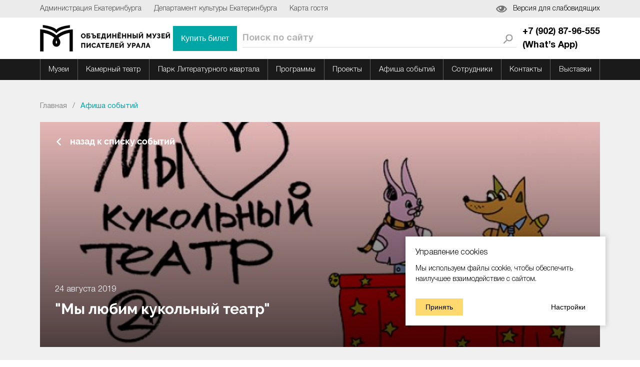

--- FILE ---
content_type: text/html; charset=UTF-8
request_url: https://ompural.ru/activities/98
body_size: 16544
content:
<!DOCTYPE html><html lang="ru">
    <head>
        <meta charset="utf-8">
        <meta http-equiv="X-UA-Compatible" content="IE=edge,chrome=1">
        <meta name="viewport" content="width=device-width, initial-scale=1">
        <title>Мы любим кукольный театр</title>
        <meta name="og:title" content="Мы любим кукольный театр"><meta name="og:type" content="website"><meta name="og:url" content="https://ompural.ru/activities/98"><meta name="og:description" content="24 августа (сб) в 12:00 в Музее кукол и детской книги &amp;quot;Страна чудес&amp;quot; (ул.Пролетарская, 16) состоится семейная программа &amp;quot;Мы любим кукольный театр&amp;quot; (2+).&amp;nbsp;Стоимость: 200 руб./чел.&amp;nbsp;Обязательна предварительная запись: (343) 371-37-86 или регистрация &lt;a href=&quot;https://obedinennyy-muzey-pisatel.timepad.ru/event/1044548/&quot; target=&quot;_blank&quot;&gt;по ссылке.&lt;/a&gt;"><meta name="og:image" content="https://ompural.ru/uploads/main/003/cf210ee0b58a5ef7b3f2434663009f56b407d95da803c3553be218ee922a0d08/600x400_museum_rukopis12.jpg"><meta name="msapplication-config" content="/assets/front/img/favicons/browserconfig.xml"><meta name="theme-color" content="#ffffff"><meta name="format-detection" content="telephone=no"><meta name="yandex-verification" content="c8e51df89f735511">        <!-- Le styles -->
        <link href="/assets/front/css/vendor.css?1129039286" media="screen" rel="stylesheet" type="text/css"><link href="/assets/front/css/optimized.css?1131106749" media="screen" rel="stylesheet" type="text/css"><link href="/assets/front/img/favicons/apple-touch-icon.png" rel="apple-touch-icon" sizes="180x180"><link href="/assets/front/img/favicons/favicon-16x16.png" rel="icon" sizes="16x16" type="image/png"><link href="/assets/front/img/favicons/favicon-32x32.png" rel="icon" sizes="32x32" type="image/png"><link href="/assets/front/img/favicons/manifest.json" rel="manifest"><link href="/assets/front/img/favicons/safari-pinned-tab.svg" rel="mask-icon" color="#5bbad5"><link href="/assets/front/img/favicons/favicon.ico" rel="shortcut icon">                <!-- Scripts -->
        <script src="/assets/front/vendor/requirejs/require.min.js?916331642"></script><script src="/assets/front/js/require.config.js?1130955746"></script><script src="/assets/front/js/optimized.js?1130955746"></script>            </head>
    <body>

        
<div class="overlay"></div> <header class="header header--fixed">
    <section class="std-section header-museum-section header-museum-section__top">
        <div class="container">
            <div class="row">
                <div class="col-xs-12">
                    <div class="header-museum__top">
                        <nav class="header-museum__top_nav">
                            <a class="header-museum__top_nav-link" href="https://екатеринбург.рф/" target="_blank">Администрация Екатеринбурга</a>
<a class="header-museum__top_nav-link" href="https://xn--80acgfbsl1azdqr.xn--p1ai/%D0%BE%D1%84%D0%B8%D1%86%D0%B8%D0%B0%D0%BB%D1%8C%D0%BD%D0%BE/%D0%B2%D0%BB%D0%B0%D1%81%D1%82%D1%8C?item=1174" target="_blank">Департамент культуры Екатеринбурга</a>
<a class="header-museum__top_nav-link" href="http://ekbcitypass.ru" target="_blank">Карта гостя</a>                        </nav>
                        <a class="header-museum__top_vision">Версия для слабовидящих</a>
                    </div>
                </div>
            </div>
        </div>
    </section>
    <section class="std-section header-museum-section header-museum-section__main">
        <div class="container">
            <div class="row no-margin">
                <div class="col-xs-12 no-padding">
                    <div class="header-museum__main">
                        <a class="header-museum__main_logo" href="/">
                            <img src="/assets/front/img/svg-sprite/header-footer/header-logo.svg" alt="Объединенный музей писателей Урала">
                        </a>
<div class="ya-site-form ya-site-form_inited_no" style="width: 50%;"
onclick="return {'action':'http://ompural.ru/search','arrow':false,'bg':'transparent','fontsize':12,'fg':'#000000','language':'ru','logo':'rb','publicname':'Yandex Site Search #2338241','suggest':true,'target':'_self','tld':'ru','type':2,'usebigdictionary':true,'searchid':2338241,'input_fg':'#000000','input_bg':'#ffffff','input_fontStyle':'normal','input_fontWeight':'normal','input_placeholder':'Поиск по сайту','input_placeholderColor':'#000000','input_borderColor':'#7f9db9'}">
    <form action="https://yandex.ru/search/site/" method="get" target="_self" accept-charset="utf-8" class="header-museum__search_wrapper">
        <input type="hidden" name="searchid" value="2338241"/>
        <input type="hidden" name="l10n" value="ru"/>
        <input type="hidden" name="reqenc" value=""/>
        <input type="search" name="text" value=""/>
        <input type="submit" value="Найти"/>
    </form>
</div>
<style type="text/css">.ya-page_js_yes .ya-site-form_inited_no { display: none; }</style>
                                                        <a class="header-museum__main_tel" href="tel:+79028796555</br>What’sApp">
                            +7 (902) 87-96-555 </br>(What’s App)                        </a>
                    </div>
                </div>
            </div>
        </div>
    </section>
    <section class="std-section header-museum-section header-museum-section__menu">
        <div class="container">
            <div class="row">
                <div class="col-xs-12">
                    <div class="header-museum__menu_wrapper">
                        <nav class="header-museum__menu">
                        
<div class="header-museum__menu_parent">

        <a class="header-museum__menu_parent-link" href="/museum/dom-muzey-ppbazhova" data-category="museum">Музеи</a>
        <a class="header-museum__menu_parent-link" href="/theatre" data-category="theatre">Камерный театр</a>
        <a class="header-museum__menu_parent-link" href="/park" data-category="park">Парк Литературного квартала</a>
        <a class="header-museum__menu_parent-link" href="/main-programm/dom-muzey-dnmamina-sibiryaka" data-category="main-programm">Программы</a>
        <a class="header-museum__menu_parent-link" href="/proekty" data-category="proekty">Проекты</a>
        <a class="header-museum__menu_parent-link" href="/activities" data-category="activities">Афиша событий</a>
        <a class="header-museum__menu_parent-link" href="/persons/adm-persons" data-category="persons">Сотрудники</a>
        <a class="header-museum__menu_parent-link" href="/contacts" data-category="contacts">Контакты</a>
        <a class="header-museum__menu_parent-link" href="/collections" data-category="collections">Выставки</a>
    </div>
<div class="header-museum__menu_children">
            <div class="header-museum__menu_category" data-category="museum">
                        <a class="header-museum__menu_category-link" href="/museum/dom-muzey-dnmamina-sibiryaka" target="_self">Литературно-мемориальный дом-музей Д. Н. Мамина-Сибиряка</a>
                                <a class="header-museum__menu_category-link" href="/museum/dom-muzey-ppbazhova" target="_self">Мемориальный дом-музей П. П. Бажова </a>
                                <a class="header-museum__menu_category-link" href="/museum/dom-muzey-ppbazhova-sysert" target="_self">Дом-музей П. П. Бажова в Сысерти</a>
                                <a class="header-museum__menu_category-link" href="/museum/muzey-fmreshetnikova" target="_self">Музей Ф. М. Решетникова</a>
                                <a class="header-museum__menu_category-link" href="/museum/muzey-literaturnaya-zhizn-urala-xix-veka" target="_self">Музей «Литературная жизнь Урала XIX века»</a>
                                <a class="header-museum__menu_category-link" href="/museum/muzey-literaturnaya-zhizn-urala-xx-veka" target="_self">Музей «Литературная жизнь Урала XX века»</a>
                                <a class="header-museum__menu_category-link" href="/museum/muzey-kukol-i-detskoy-knigi-strana-chudes" target="_self">Музей кукол и детской книги «Страна чудес»</a>
                    </div>
                <div class="header-museum__menu_category" data-category="theatre">
                        <a class="header-museum__menu_category-link" href="/theatre/showbill" target="_self">Афиша</a>
                                <a class="header-museum__menu_category-link" href="/theatre/repertory" target="_self">Репертуар</a>
                    </div>
                <div class="header-museum__menu_category" data-category="park">
                                        <a class="header-museum__menu_category-link" href="/park/uslugi" target="_self">Услуги</a>
                                <a class="header-museum__menu_category-link" href="/park/svyazatsya-s-nami" target="_self">Связаться с нами</a>
                    </div>
                <div class="header-museum__menu_category" data-category="main-programm">
                        <a class="header-museum__menu_category-link" href="/main-programm/dom-muzey-dnmamina-sibiryaka" target="_self">Музей Д. Н. Мамина-Сибиряка</a>
                                <a class="header-museum__menu_category-link" href="/main-programm/dom-muzey-ppbazhova" target="_self">Музей П. П. Бажова (Екатеринбург)</a>
                                <a class="header-museum__menu_category-link" href="/main-programm/dom-muzey-ppbazhova-sysert" target="_self">Музей П. П. Бажова (Сысерть)</a>
                                <a class="header-museum__menu_category-link" href="/main-programm/muzey-fmreshetnikova" target="_self">Музей Ф. М. Решетникова</a>
                                <a class="header-museum__menu_category-link" href="/main-programm/muzey-literaturnaya-zhizn-urala-xix-veka" target="_self">Музей «Литературная жизнь Урала XIX века»</a>
                                <a class="header-museum__menu_category-link" href="/main-programm/muzey-literaturnaya-zhizn-urala-xx-veka" target="_self">Музей «Литературная жизнь Урала XX века»</a>
                                <a class="header-museum__menu_category-link" href="/main-programm/muzey-kukol-i-detskoy-knigi-strana-chudes" target="_self">Музей кукол и детской книги «Страна чудес»</a>
                    </div>
                <div class="header-museum__menu_category" data-category="proekty">
                        <a class="header-museum__menu_category-link" href="/proekty/festival-svobodnyy-stikh" target="_self">Фестиваль «Свободный стих»</a>
                                <a class="header-museum__menu_category-link" href="/proekty/festival-svoy" target="_self">Фестиваль СВОЙ</a>
                                <a class="header-museum__menu_category-link" href="/proekty/ural_bukvar" target="_self">Уральский народный букварь</a>
                                <a class="header-museum__menu_category-link" href="/proekty/tiflokommentirovanie" target="_self">Тифлокомментирование</a>
                    </div>
                <div class="header-museum__menu_category" data-category="activities">
                        <a class="header-museum__menu_category-link" href="/activities/activity-museum" target="_self">События в музеях</a>
                                <a class="header-museum__menu_category-link" href="/activities/activities-theatre" target="_self">События в театре</a>
                                <a class="header-museum__menu_category-link" href="/activities/activities-park" target="_self">События в парке</a>
                                <a class="header-museum__menu_category-link" href="/activities/kupit-bilety-po-pushkinskoy-karte" target="_self">Купить билеты по Пушкинской карте</a>
                                <a class="header-museum__menu_category-link" href="/activities/novosti" target="_self">Новости</a>
                    </div>
                <div class="header-museum__menu_category" data-category="persons">
                        <a class="header-museum__menu_category-link" href="/persons/adm-persons" target="_self">Администрация</a>
                                <a class="header-museum__menu_category-link" href="/persons/museum-persons" target="_self">Сотрудники музеев</a>
                                <a class="header-museum__menu_category-link" href="/persons/theatre-persons" target="_self">Сотрудники театра</a>
                                <a class="header-museum__menu_category-link" href="/persons/otdel-fondov" target="_self">Отдел фондов</a>
                                <a class="header-museum__menu_category-link" href="/persons/nauchnaya-biblioteka" target="_self">Научная библиотека</a>
                    </div>
                        </div>
                        </nav>
                    </div>
                </div>
            </div>
        </div>
    </section>
    <script>
        require([
          'assets/front/js/components/particles/header-museum/header-museum'
        ]);
    </script>
    <section class="std-section header-museum-mob-section">
        <div class="container">
            <div class="row">
                <div class="col-xs-12">
                    <div class="header-museum-mob__main">
                        <a class="header-museum-mob__logo" href="/">
                            <img src="/assets/front/img/svg-sprite/header-footer/header-logo.svg" alt="">
                        </a>
                        <div class="header-museum-mob__fire folded">
                            <svg class="menu" viewBox="0 0 459 459">
                                <use xmlns:xlink="http://www.w3.org/1999/xlink" xlink:href="/assets/front/img/icons/menu.svg#menu"></use>
                            </svg>
                            <svg class="close hidden" viewBox="0 0 5605 5605">
                                <use xmlns:xlink="http://www.w3.org/1999/xlink" xlink:href="/assets/front/img/icons/close.svg#close"></use>
                            </svg>
                        </div>
                    </div>
                </div>
            </div>
        </div>
    </section>
    <section class="std-section header-museum-mob-section-menu">
        <div class="container">
            <div class="row">
                <div class="col-xs-12 no-padding">
                    <div class="header-museum-mob__menu">
                        <div class="header-museum-mob__menu_main">

            <div class="header-museum-mob__menu_item">
            <div class="header-museum-mob__menu_item-inner"><a class="baselink" href="/museum/dom-muzey-ppbazhova">Музеи</a>
                <div class="unfolder">
                    <svg viewBox="0 0 581 1084">
                        <use xmlns:xlink="http://www.w3.org/1999/xlink" xlink:href="/assets/front/img/icons/prevnext.svg#prevnext"></use>
                    </svg>
                </div>
            </div>
                        <div class="header-museum-mob__submenu">
                                                <a href="/museum/dom-muzey-dnmamina-sibiryaka">Литературно-мемориальный дом-музей Д. Н. Мамина-Сибиряка</a>
                                                                <a href="/museum/dom-muzey-ppbazhova">Мемориальный дом-музей П. П. Бажова </a>
                                                                <a href="/museum/dom-muzey-ppbazhova-sysert">Дом-музей П. П. Бажова в Сысерти</a>
                                                                <a href="/museum/muzey-fmreshetnikova">Музей Ф. М. Решетникова</a>
                                                                <a href="/museum/muzey-literaturnaya-zhizn-urala-xix-veka">Музей «Литературная жизнь Урала XIX века»</a>
                                                                <a href="/museum/muzey-literaturnaya-zhizn-urala-xx-veka">Музей «Литературная жизнь Урала XX века»</a>
                                                                <a href="/museum/muzey-kukol-i-detskoy-knigi-strana-chudes">Музей кукол и детской книги «Страна чудес»</a>
                                            </div>
                    </div>
            <div class="header-museum-mob__menu_item">
            <div class="header-museum-mob__menu_item-inner"><a class="baselink" href="/theatre">Камерный театр</a>
                <div class="unfolder">
                    <svg viewBox="0 0 581 1084">
                        <use xmlns:xlink="http://www.w3.org/1999/xlink" xlink:href="/assets/front/img/icons/prevnext.svg#prevnext"></use>
                    </svg>
                </div>
            </div>
                        <div class="header-museum-mob__submenu">
                                                <a href="/theatre/showbill">Афиша</a>
                                                                <a href="/theatre/repertory">Репертуар</a>
                                            </div>
                    </div>
            <div class="header-museum-mob__menu_item">
            <div class="header-museum-mob__menu_item-inner"><a class="baselink" href="/park">Парк Литературного квартала</a>
                <div class="unfolder">
                    <svg viewBox="0 0 581 1084">
                        <use xmlns:xlink="http://www.w3.org/1999/xlink" xlink:href="/assets/front/img/icons/prevnext.svg#prevnext"></use>
                    </svg>
                </div>
            </div>
                        <div class="header-museum-mob__submenu">
                                                                                <a href="/park/uslugi">Услуги</a>
                                                                <a href="/park/svyazatsya-s-nami">Связаться с нами</a>
                                            </div>
                    </div>
            <div class="header-museum-mob__menu_item">
            <div class="header-museum-mob__menu_item-inner"><a class="baselink" href="/main-programm/dom-muzey-dnmamina-sibiryaka">Программы</a>
                <div class="unfolder">
                    <svg viewBox="0 0 581 1084">
                        <use xmlns:xlink="http://www.w3.org/1999/xlink" xlink:href="/assets/front/img/icons/prevnext.svg#prevnext"></use>
                    </svg>
                </div>
            </div>
                        <div class="header-museum-mob__submenu">
                                                <a href="/main-programm/dom-muzey-dnmamina-sibiryaka">Музей Д. Н. Мамина-Сибиряка</a>
                                                                <a href="/main-programm/dom-muzey-ppbazhova">Музей П. П. Бажова (Екатеринбург)</a>
                                                                <a href="/main-programm/dom-muzey-ppbazhova-sysert">Музей П. П. Бажова (Сысерть)</a>
                                                                <a href="/main-programm/muzey-fmreshetnikova">Музей Ф. М. Решетникова</a>
                                                                <a href="/main-programm/muzey-literaturnaya-zhizn-urala-xix-veka">Музей «Литературная жизнь Урала XIX века»</a>
                                                                <a href="/main-programm/muzey-literaturnaya-zhizn-urala-xx-veka">Музей «Литературная жизнь Урала XX века»</a>
                                                                <a href="/main-programm/muzey-kukol-i-detskoy-knigi-strana-chudes">Музей кукол и детской книги «Страна чудес»</a>
                                            </div>
                    </div>
            <div class="header-museum-mob__menu_item">
            <div class="header-museum-mob__menu_item-inner"><a class="baselink" href="/proekty">Проекты</a>
                <div class="unfolder">
                    <svg viewBox="0 0 581 1084">
                        <use xmlns:xlink="http://www.w3.org/1999/xlink" xlink:href="/assets/front/img/icons/prevnext.svg#prevnext"></use>
                    </svg>
                </div>
            </div>
                        <div class="header-museum-mob__submenu">
                                                <a href="/proekty/festival-svobodnyy-stikh">Фестиваль «Свободный стих»</a>
                                                                <a href="/proekty/festival-svoy">Фестиваль СВОЙ</a>
                                                                <a href="/proekty/ural_bukvar">Уральский народный букварь</a>
                                                                <a href="/proekty/tiflokommentirovanie">Тифлокомментирование</a>
                                            </div>
                    </div>
            <div class="header-museum-mob__menu_item">
            <div class="header-museum-mob__menu_item-inner"><a class="baselink" href="/activities">Афиша событий</a>
                <div class="unfolder">
                    <svg viewBox="0 0 581 1084">
                        <use xmlns:xlink="http://www.w3.org/1999/xlink" xlink:href="/assets/front/img/icons/prevnext.svg#prevnext"></use>
                    </svg>
                </div>
            </div>
                        <div class="header-museum-mob__submenu">
                                                <a href="/activities/activity-museum">События в музеях</a>
                                                                <a href="/activities/activities-theatre">События в театре</a>
                                                                <a href="/activities/activities-park">События в парке</a>
                                                                <a href="/activities/kupit-bilety-po-pushkinskoy-karte">Купить билеты по Пушкинской карте</a>
                                                                <a href="/activities/novosti">Новости</a>
                                            </div>
                    </div>
            <div class="header-museum-mob__menu_item">
            <div class="header-museum-mob__menu_item-inner"><a class="baselink" href="/persons/adm-persons">Сотрудники</a>
                <div class="unfolder">
                    <svg viewBox="0 0 581 1084">
                        <use xmlns:xlink="http://www.w3.org/1999/xlink" xlink:href="/assets/front/img/icons/prevnext.svg#prevnext"></use>
                    </svg>
                </div>
            </div>
                        <div class="header-museum-mob__submenu">
                                                <a href="/persons/adm-persons">Администрация</a>
                                                                <a href="/persons/museum-persons">Сотрудники музеев</a>
                                                                <a href="/persons/theatre-persons">Сотрудники театра</a>
                                                                <a href="/persons/otdel-fondov">Отдел фондов</a>
                                                                <a href="/persons/nauchnaya-biblioteka">Научная библиотека</a>
                                            </div>
                    </div>
            <div class="header-museum-mob__menu_item">
            <div class="header-museum-mob__menu_item-inner"><a class="baselink" href="/contacts">Контакты</a>
                <div class="unfolder">
                    <svg viewBox="0 0 581 1084">
                        <use xmlns:xlink="http://www.w3.org/1999/xlink" xlink:href="/assets/front/img/icons/prevnext.svg#prevnext"></use>
                    </svg>
                </div>
            </div>
                    </div>
            <div class="header-museum-mob__menu_item">
            <div class="header-museum-mob__menu_item-inner"><a class="baselink" href="/collections">Выставки</a>
                <div class="unfolder">
                    <svg viewBox="0 0 581 1084">
                        <use xmlns:xlink="http://www.w3.org/1999/xlink" xlink:href="/assets/front/img/icons/prevnext.svg#prevnext"></use>
                    </svg>
                </div>
            </div>
                    </div>
    </div>

                        <div class="header-museum-mob__search">
                            <form class="header-museum-mob__search_wrapper" id="form-header-search-mob">
                                <div class="header-museum-mob__search_inner">
<div class="ya-site-form ya-site-form_inited_no"
onclick="return {'action':'http://ompural.ru/search','arrow':false,'bg':'transparent','fontsize':12,'fg':'#000000','language':'ru','logo':'rb','publicname':'Yandex Site Search #2338241','suggest':true,'target':'_self','tld':'ru','type':2,'usebigdictionary':true,'searchid':2338241,'input_fg':'#000000','input_bg':'#ffffff','input_fontStyle':'normal','input_fontWeight':'normal','input_placeholder':'Поиск по сайту','input_placeholderColor':'#000000','input_borderColor':'#7f9db9'}">
    <form action="https://yandex.ru/search/site/" method="get" target="_self" accept-charset="utf-8" class="header-museum__search_wrapper">
        <input type="hidden" name="searchid" value="2338241"/>
        <input type="hidden" name="l10n" value="ru"/>
        <input type="hidden" name="reqenc" value=""/>
        <input type="search" name="text" value=""/>
        <input type="submit" value="Найти"/>
    </form>
</div>
<style type="text/css">.ya-page_js_yes .ya-site-form_inited_no { display: none; }</style>
                                                                    </div>
                            </form>
                        </div>
                    </div>
                </div>
            </div>
        </div>
    </section>
    <script>
        require([
          'assets/front/js/components/particles/header-museum-mobile/header-museum-mobile'
        ]);
    </script>

    <script type="text/javascript">
(function(w,d,c){var s=d.createElement('script'),h=d.getElementsByTagName('script')[0],e=d.documentElement;if((' '+e.className+' ').indexOf(' ya-page_js_yes ')===-1){e.className+=' ya-page_js_yes';}s.type='text/javascript';s.async=true;s.charset='utf-8';s.src=(d.location.protocol==='https:'?'https:':'http:')+'//site.yandex.net/v2.0/js/all.js';h.parentNode.insertBefore(s,h);(w[c]||(w[c]=[])).push(function(){Ya.Site.Form.init()})})(window,document,'yandex_site_callbacks');
</script>

</header>

<main class="main-content">

<section class="std-section breadcrumbs darkbg func-brd">
    <div class="container">
        <div class="row">
            <div class="col-xs-12">
                <ul class="breadcrumb clearfix">
            <li itemscope="" itemtype="http://data-vocabulary.org/Breadcrumb" itemref="bc0" id="bc0">
                <a href="/" itemprop="url">
            <span itemprop="title">Главная</span>
        </a>
    </li>
        <li aria-current="page" itemscope="" itemtype="http://data-vocabulary.org/Breadcrumb" itemref="child" id="bc1" class="active">
                <a itemprop="url">
            <span itemprop="title">Афиша событий</span>
        </a>
    </li>
</ul>
            </div>
        </div>
    </div>
</section>

<section class="std-section event-main-section darkbg">
    <div class="container">
        <div class="row">
            <div class="col-xs-12">
                <div class="event-main__top" data-bg="/uploads/main/003/cf210ee0b58a5ef7b3f2434663009f56b407d95da803c3553be218ee922a0d08/600x400_museum_rukopis12.resize(1240x450x1x0).jpg">
                    <div class="event-main__top_overlay"></div>
                    <a class="event-main__top_back" href="/activities">
                        <svg viewBox="0 0 492.004 492.004">
                            <use xmlns:xlink="http://www.w3.org/1999/xlink" xlink:href="/assets/front/img/icons/arrow.svg#arrow"></use>
                        </svg>
                        <span>назад к списку событий</span>
                    </a>
                    <div class="event-main__top_date">24 августа 2019</div>
                    <h2 class="event-main__top_heading">"Мы любим кукольный театр"</h2>
                </div>
                <div class="event-main__content">
                    <div class="content">
                        А вы любите кукольный театр! Тогда приходите! Запись на 29 июня!<br />
<br />
24 августа (сб) в 12:00 в Музее кукол и детской книги &quot;Страна чудес&quot; (ул.Пролетарская, 16) состоится семейная программа &quot;Мы любим кукольный театр&quot; (2+).&nbsp;<br />
<br />
Дети и их родители окажутся в чудесном мире театра кукол. Узнают, какими бывают театральные куклы и даже смогут попробовать себя в роли актеров-кукловодов.<br />
<br />
Стоимость: 200 руб./чел<br />
Обязательна предварительная запись: (343) 371-37-86 или регистрация <a href="https://obedinennyy-muzey-pisatel.timepad.ru/event/1044548/" target="_blank">по ссылке.</a>&nbsp;                    </div>
                </div>
            </div>
        </div>
    </div>
</section>


<!-- cached -->        <section class="std-section slider-partners vis-sldr-logo darkbg">
            <div class="container">
                <div class="row slider-partners__top">
                    <div class="col-xs-12">
                        <h3 class="slider-partners__heading">Партнеры музея</h3>
                    </div>
                </div>
            </div>
            <div class="container">
                <div class="row">
                    <div class="col-xs-12" style="position:relative;">
                        <div class="slider-partners__arrows_item sided prev">
                            <svg viewBox="0 0 492.004 492.004">
                                <use xmlns:xlink="http://www.w3.org/1999/xlink" xlink:href="/assets/front/img/icons/arrow.svg#arrow"></use>
                            </svg>
                        </div>
                        <div class="slider-partners__main no-padding">
                                                                                    <div class="slider-partners__item_wrapper">
                                <a class="slider-partners__item" href="https://xn--80aaafqbvn4a2aene0pc.xn--p1ai/">
                                    <img data-src="/uploads/gallery/009/f5ac98b8a04cefce4d786dc7fd4dd9fc03e9418c51da92c140e417b6bf7d15d0/ekaterina.resize(240x240x1x0).png" alt="">
                                </a>
                            </div>
                                                                                    <div class="slider-partners__item_wrapper">
                                <a class="slider-partners__item" href="https://urfu.ru/ru/">
                                    <img data-src="/uploads/gallery/001/9cda6d7f566d11fd8e53eda1bf8f296f7838a4c16293fa0765c2f91b8407a886/slider_partners_1.svg" alt="">
                                </a>
                            </div>
                                                                                    <div class="slider-partners__item_wrapper">
                                <a class="slider-partners__item" href="https://ekaterinburg-tr.gazprom.ru/">
                                    <img data-src="/uploads/gallery/009/b078c02dfa9480c1e6f09494cd95a09bdb8942b03469435a2340124b25b230c8/gazprom.resize(240x240x1x0).png" alt="">
                                </a>
                            </div>
                                                                                    <div class="slider-partners__item_wrapper">
                                <a class="slider-partners__item" href="https://eanews.ru/">
                                    <img data-src="/uploads/gallery/009/53d2dbfa287326a93e408d7062b282862c5a0bd3ca5959d782a9fc0f2c179596/ean.resize(240x240x1x0).png" alt="">
                                </a>
                            </div>
                                                                                    <div class="slider-partners__item_wrapper">
                                <a class="slider-partners__item" href="https://vk.com/nasheradioekb">
                                    <img data-src="/uploads/gallery/009/afbf13bedf5f4862b9d8b14a6ad5969076535b2a766133a75a78df9b29dddc39/nase-radio.resize(240x240x1x0).png" alt="">
                                </a>
                            </div>
                                                                                    <div class="slider-partners__item_wrapper">
                                <a class="slider-partners__item" href="https://vk.com/radio__gorodfm">
                                    <img data-src="/uploads/gallery/009/f8c260dc2d658b5d8f1bf371358ca0615e71964e3e8ff11a0fead4a69c134689/gorod_fm.resize(240x240x1x0).png" alt="">
                                </a>
                            </div>
                                                                                    <div class="slider-partners__item_wrapper">
                                <a class="slider-partners__item" href="https://goslitmuz.ru/">
                                    <img data-src="/uploads/gallery/001/064f245594f50722b559322b50ea12ccd1eae122322d42a81e69463f3d69d35c/slider_partners_3.resize(240x240x1x0).png" alt="">
                                </a>
                            </div>
                                                                                    <div class="slider-partners__item_wrapper">
                                <a class="slider-partners__item" href="http://uole-museum.ru/">
                                    <img data-src="/uploads/gallery/001/6d3a6de8c0282d8973ef1de85c413901493b10716c8e0f2f871ad3dc84686608/slider_partners_4.svg" alt="">
                                </a>
                            </div>
                                                                                    <div class="slider-partners__item_wrapper">
                                <a class="slider-partners__item" href="http://rospisatel.ru/">
                                    <img data-src="/uploads/gallery/001/57a8e4654d09bc0eaec716c6f496593c42b6c504688006d7fb566fba352138ed/slider_partners_5.resize(240x240x1x0).png" alt="">
                                </a>
                            </div>
                                                                                    <div class="slider-partners__item_wrapper">
                                <a class="slider-partners__item" href="http://litmuseum.ukmpi.ru/">
                                    <img data-src="/uploads/gallery/001/2973c44d41dad564bb22ca319b5a1d821f0a522d540bee31ceffdb63b329ac53/slider_partners_6.resize(240x240x1x0).png" alt="">
                                </a>
                            </div>
                                                                                    <div class="slider-partners__item_wrapper">
                                <a class="slider-partners__item" href="http://uraljournal.ru/">
                                    <img data-src="/uploads/gallery/001/677d435e47e23fd182efd5644c25096deb143922269329278b9a26f57c5aec7b/slider_partners_7.resize(240x240x1x0).jpg" alt="">
                                </a>
                            </div>
                                                                                    <div class="slider-partners__item_wrapper">
                                <a class="slider-partners__item" href="https://еаси.екатеринбург.рф">
                                    <img data-src="/uploads/gallery/001/ab4558baa062abaf614db61aec11763ed44cf9d4a450878a1d33e0c075ae5e97/slider_partners_2.resize(240x240x1x0).png" alt="">
                                </a>
                            </div>
                                                    </div>
                        <div class="slider-partners__arrows_item sided next">
                            <svg viewBox="0 0 492.004 492.004">
                                <use xmlns:xlink="http://www.w3.org/1999/xlink" xlink:href="/assets/front/img/icons/arrow.svg#arrow"></use>
                            </svg>
                        </div>
                    </div>
                </div>
            </div>
        </section>
        <script>
            require([
              'assets/front/js/components/widgets-slider/wm.slider.partners/wm.slider.partners'
            ]);
        </script>
 <!-- /cached --></main>

<footer >
    <section class="std-section footer-museum-section">
        <div class="container footer-museum__top">
            <div class="row between-xs">
                <div class="col-xs-3 col-lg-4">
                    <div class="footer-museum__menu">
                    <a class="footer-museum__heading" href="#">Сведения об учреждении</a>
<div class="footer-museum__cluster">
                    <a class="footer-museum__link" href="/main-date" target="_self">Основные сведения</a>
                            <a class="footer-museum__link" href="/svedeniya-ob-uchreditele" target="_blank">Сведения об учредителе</a>
                            <a class="footer-museum__link" href="/struktura-i-organy-upravleniya" target="_blank">Структура и органы управления</a>
                            <a class="footer-museum__link" href="/docs" target="_self">Документы</a>
                            <a class="footer-museum__link" href="/materialno-tekhnicheskaya-baza" target="_self">Материально-техническая база</a>
            </div>
                    </div>
                </div>
                <div class="col-xs-3 col-lg-4">
                    <div class="footer-museum__menu">
                    <a class="footer-museum__heading" href="/museum">Музей</a>
<div class="footer-museum__cluster">
    </div>
                    </div>
                </div>
                <div class="col-xs-3 col-lg-3">
                    <div class="footer-museum__menu">
                    <a class="footer-museum__heading" href="/theatre">Камерный театр</a>
<div class="footer-museum__cluster">
                </div>
                    <a class="footer-museum__heading" href="/park">Литературный квартал</a>
<div class="footer-museum__cluster">
    </div>
                    </div>
                </div>
                <div class="col-xs-3 col-lg-1">
                    <div class="footer-museum__menu">
                        <a class="footer-museum__heading" href="#">Информация</a>
<div class="footer-museum__cluster">
                        <a class="footer-museum__link" href="/uslugi" target="_self">Услуги</a>
                                <a class="footer-museum__link" href="/chasto-zadavaemye-voprosy" target="_self">Часто задаваемые вопросы</a>
                                <a class="footer-museum__link" href="/vakansii-muzeya" target="_self">Вакансии музея</a>
                                <a class="footer-museum__link" href="/nagrady-mbuk-ompu" target="_self">Награды ОМПУ</a>
                            </div>
                    </div>
                </div>
            </div>
        </div>
    </section>
    <section class="std-section footer-museum-section">
        <div class="container footer-museum__middle">
            <div class="row between-xs">
                <div class="col-xs-3 col-lg-3">
                    <div class="footer-museum__contacts">
                        <div class="footer-museum__heading">Адрес музея:</div>
                        <div class="footer-museum__cluster">
                            <div class="footer-museum__info">620075, Свердловская обл,
                                <br>г. Екатеринбург, ул. Пролетарская, 18</div>
                        </div>
                    </div>
                </div>
                <div class="col-xs-3 col-lg-2">
                    <div class="footer-museum__contacts">
                        <div class="footer-museum__heading">Телефон:</div>
                        <div class="footer-museum__cluster">
                            <a class="footer-museum__link" href="tel:++79028796555</br>What’sApp">
                                +7 (902) 87-96-555 </br>(What’s App)                            </a>
                        </div>
                    </div>
                </div>
                <div class="col-xs-3 col-lg-2">
                    <div class="footer-museum__contacts">
                        <div class="footer-museum__heading">Факс:</div>
                        <div class="footer-museum__cluster">
                            <a class="footer-museum__link" href="tel:3433714652">
                                (343) 371-46-52                            </a>
                        </div>
                    </div>
                </div>
                <div class="col-xs-3 col-lg-3">
                    <div class="footer-museum__contacts">
                        <div class="footer-museum__heading">Отдел развития:</div>
                        <div class="footer-museum__cluster">
                            <a class="footer-museum__link" href="tel:+79028796555">
                                +7 (902) 87-96-555                            </a>
                            <a class="footer-museum__link" href="mailto:nemchenko_eyu@ekadm.ru">
                                nemchenko_eyu@ekadm.ru
                            </a>
                        </div>
                    </div>
                </div>
                <div class="col-xs-3 col-lg-2">
                    <div class="footer-museum__contacts">
                        <div class="footer-museum__heading">Соцсети:</div>
<div class="footer-museum__social">
    <a class="footer-museum__social_item" href="https://vk.com/ompu_ekb">
        <svg viewBox="0 0 375.9 214.47">
            <use xmlns:xlink="http://www.w3.org/1999/xlink" xlink:href="/assets/front/img/icons/vk.svg#vk"></use>
        </svg>
    </a>
    <a class="footer-museum__social_item" href="https://t.me/lit_kvartal">
        <svg viewBox="0 0 50 50">
            <use xmlns:xlink="http://www.w3.org/1999/xlink" xlink:href="/assets/front/img/icons/tel.svg#tel"></use>
        </svg>
    </a>
    <a class="footer-museum__social_item" href="https://www.youtube.com/channel/UCKggtnuKMflljVU4JrBwAjg">
        <svg viewBox="0 0 4841.13 3328.28">
            <use xmlns:xlink="http://www.w3.org/1999/xlink" xlink:href="/assets/front/img/icons/yt.svg#yt"></use>
        </svg>
    </a>
    <!--
    <a class="footer-museum__social_item" href="">
        <svg viewBox="0 0 83.46 83.46">
            <use xmlns:xlink="http://www.w3.org/1999/xlink" xlink:href="/assets/front/img/icons/fb.svg#fb"></use>
        </svg>
    </a>
    <a class="footer-museum__social_item" href="">
        <svg viewBox="0 0 172.68 172.68">
            <use xmlns:xlink="http://www.w3.org/1999/xlink" xlink:href="/assets/front/img/icons/in.svg#in"></use>
        </svg>
    </a>
    -->
</div>                    </div>
                </div>
            </div>
        </div>
    </section>
    <section class="std-section footer-museum-section">
        <div class="container footer-museum__additional">
            <div class="row start-xs">
                            <div class="col-xs-12 col-sm-6 col-md-4 col-lg-3">
                                        <a class="footer-museum__link" href="https://bus.gov.ru/pub/home" target="_blank">Информация о госучреждениях</a>
                    </div>
            <div class="col-xs-12 col-sm-6 col-md-4 col-lg-3">
                                        <a class="footer-museum__link" href="http://xn--c1akhxjc.xn--80acgfbsl1azdqr.xn--p1ai/" target="_blank">Электронный муниципалитет</a>
                    </div>
            <div class="col-xs-12 col-sm-6 col-md-4 col-lg-3">
                                        <a class="footer-museum__link" href="https://rosreestr.ru/site/" target="_blank">Росреестр</a>
                    </div>
            <div class="col-xs-12 col-sm-6 col-md-4 col-lg-3">
                                        <a class="footer-museum__link" href="https://rosreestr.ru/site/" target="_blank">Личный кабинет налогоплательщика</a>
                    </div>
    

            </div>
        </div>
    </section>
    <section class="std-section footer-copyright-section">
        <div class="container">
            <div class="row">
                <div class="col-xs-12 col-sm-12 col-md-6 start-sm">
                    <span>&copy;&nbsp;Муниципальное автономное учреждение культуры
                        <br>Объединенный музей писателей Урала», 2026</span>
                </div>
                <div class="col-xs-12 col-sm-12 col-md-6 start-sm end-md">
                    <a href="/site-map" target="_blank">Карта сайта</a>
                    <span>&nbsp;</span>
                    <a target="_blank" href="/uploads/documents/003/355bfa07b292b70972d7b1f1a9f23a4f70199fc38cab7a4064eba5f68331911b/politika-konfidencial_nosti-2025.pdf">Политика конфиденциальности персональных данных</a><br>
<a target="_blank" href="/uploads/documents/003/00784f1b9194711347fe7ff9a8b54ca41c0f7d4e576ba587acdf10cc57864960/soglasie-na-obrabotku-personal_nyh-dannyh-pol_zovatela-sajta-2025.pdf">Согласие на обработку персональных данных</a>                    <br><a href="http://webmotor.ru">Разработка сайта</a>
                    <span>&nbsp;- Вебмотор</span>
                </div>
            </div>
        </div>
    </section>
    <section class="std-section footer-museum-mob-section">
        <div class="container footer-museum-mob__middle">
            <div class="row between-xs">
                <div class="col-xs-6 footer-museum-mob__col">
                    <div class="footer-museum__menu">
                        <a class="footer-museum__heading" href="#">Сведения об учреждении</a>
<div class="footer-museum__cluster">
                    <a class="footer-museum__link" href="/main-date" target="_self">Основные сведения</a>
                            <a class="footer-museum__link" href="/svedeniya-ob-uchreditele" target="_blank">Сведения об учредителе</a>
                            <a class="footer-museum__link" href="/struktura-i-organy-upravleniya" target="_blank">Структура и органы управления</a>
                            <a class="footer-museum__link" href="/docs" target="_self">Документы</a>
                            <a class="footer-museum__link" href="/materialno-tekhnicheskaya-baza" target="_self">Материально-техническая база</a>
            </div>
                    </div>
                </div>
                <div class="col-xs-6 footer-museum-mob__col">
                    <div class="footer-museum__menu">
                        <a class="footer-museum__heading" href="/museum">Музей</a>
<div class="footer-museum__cluster">
    </div>
                    </div>
                </div>
                <div class="col-xs-6 footer-museum-mob__col">
                    <div class="footer-museum__menu">
                        <a class="footer-museum__heading" href="/theatre">Камерный театр</a>
<div class="footer-museum__cluster">
                </div>
                        <a class="footer-museum__heading" href="/park">Литературный квартал</a>
<div class="footer-museum__cluster">
    </div>
                    </div>
                </div>
                <div class="col-xs-6 footer-museum-mob__col">
                    <div class="footer-museum__menu">
                        <a class="footer-museum__heading" href="#">Информация</a>
<div class="footer-museum__cluster">
                        <a class="footer-museum__link" href="/uslugi" target="_self">Услуги</a>
                                <a class="footer-museum__link" href="/chasto-zadavaemye-voprosy" target="_self">Часто задаваемые вопросы</a>
                                <a class="footer-museum__link" href="/vakansii-muzeya" target="_self">Вакансии музея</a>
                                <a class="footer-museum__link" href="/nagrady-mbuk-ompu" target="_self">Награды ОМПУ</a>
                            </div>
                    </div>
                </div>
            </div>
        </div>
    </section>
    <section class="std-section footer-museum-mob-section">
        <div class="container footer-museum-mob__middle">
            <div class="row between-xs">
                <div class="col-xs-6 footer-museum-mob__col">
                    <div class="footer-museum-mob__contacts">
                        <div class="footer-museum-mob__heading">Адрес музея:</div>
                        <div class="footer-museum-mob__cluster">
                            <div class="footer-museum-mob__info">620075, Свердловская обл,
                                <br>г. Екатеринбург, ул. Пролетарская, 18</div>
                        </div>
                    </div>
                </div>
                <div class="col-xs-6 footer-museum-mob__col">
                    <div class="footer-museum-mob__contacts">
                        <div class="footer-museum-mob__heading">Телефон:</div>
                        <div class="footer-museum-mob__cluster">
                            <a class="footer-museum-mob__link" href="tel:+79028796555</br>What’sApp">
                                +7 (902) 87-96-555 </br>(What’s App)                            </a>
                        </div>
                    </div>
                </div>
                <div class="col-xs-6 footer-museum-mob__col">
                    <div class="footer-museum-mob__contacts">
                        <div class="footer-museum-mob__heading">Факс:</div>
                        <div class="footer-museum-mob__cluster">
                            <a class="footer-museum-mob__link" href="tel:3433714652">
                                (343) 371-46-52                            </a>
                        </div>
                    </div>
                </div>
                <div class="col-xs-6 footer-museum-mob__col">
                    <div class="footer-museum-mob__contacts">
                        <div class="footer-museum-mob__heading">Отдел развития:</div>
                        <div class="footer-museum-mob__cluster">
                            <a class="footer-museum-mob__link" href="tel:+79028796555">
                                +7 (902) 87-96-555                            </a>
                            <a class="footer-museum-mob__link" href="mailto:nemchenko_eyu@ekadm.ru">
                                nemchenko_eyu@ekadm.ru
                            </a>
                        </div>
                    </div>
                </div>
                <div class="col-xs-12 footer-museum-mob__col">
                    <div class="footer-museum-mob__contacts">
                        <div class="footer-museum-mob__heading">Соцсети:</div>
                        <div class="footer-museum-mob__social">
                            <a class="footer-museum-mob__social_item" href="#">
                                <svg viewBox="0 0 375.9 214.47">
                                    <use xmlns:xlink="http://www.w3.org/1999/xlink" xlink:href="/assets/front/img/icons/vk.svg#vk"></use>
                                </svg>
                            </a>
                            <a class="footer-museum-mob__social_item" href="#">
                                <svg viewBox="0 0 127.22 103.36">
                                    <use xmlns:xlink="http://www.w3.org/1999/xlink" xlink:href="/assets/front/img/icons/tw.svg#tw"></use>
                                </svg>
                            </a>
                            <a class="footer-museum-mob__social_item" href="#">
                                <svg viewBox="0 0 4841.13 3328.28">
                                    <use xmlns:xlink="http://www.w3.org/1999/xlink" xlink:href="/assets/front/img/icons/yt.svg#yt"></use>
                                </svg>
                            </a>
                            <a class="footer-museum-mob__social_item" href="#">
                                <svg viewBox="0 0 83.46 83.46">
                                    <use xmlns:xlink="http://www.w3.org/1999/xlink" xlink:href="/assets/front/img/icons/fb.svg#fb"></use>
                                </svg>
                            </a>
                            <a class="footer-museum-mob__social_item" href="#">
                                <svg viewBox="0 0 172.68 172.68">
                                    <use xmlns:xlink="http://www.w3.org/1999/xlink" xlink:href="/assets/front/img/icons/in.svg#in"></use>
                                </svg>
                            </a>
                        </div>
                    </div>
                </div>
                <div class="col-xs-12 footer-museum-mob__col">
                    <div class="footer-museum-mob__contacts">
                        <div class="footer-museum-mob__cluster">
                            <a class="footer-museum-mob__link" href="https://екатеринбург.рф/">Администрация Екатеринбурга</a>
                            <a class="footer-museum-mob__link" href="http://культура.екатеринбург.рф/">Управление культуры по Екатеринбургу</a>
                            <a class="footer-museum-mob__link" href="http://bus.gov.ru">bus.gov.ru</a>
                        </div>
                    </div>
                </div>
            </div>
        </div>
    </section>
    <section class="std-section footer-copyright-mob-section">
        <div class="container">
            <div class="row">
                <div class="col-xs-12">
                    <span>&copy;&nbsp;Муниципальное бюджетное учреждение культуры
                        <br>Объединенный музей писателей Урала», 2018</span>
                </div>
                <div class="col-xs-12">
                    <a href="/site-map" target="_blank">Карта сайта</a>
                    <br>
                    <a target="_blank" href="/uploads/documents/003/355bfa07b292b70972d7b1f1a9f23a4f70199fc38cab7a4064eba5f68331911b/politika-konfidencial_nosti-2025.pdf">Политика конфиденциальности персональных данных</a><br>
<a target="_blank" href="/uploads/documents/003/00784f1b9194711347fe7ff9a8b54ca41c0f7d4e576ba587acdf10cc57864960/soglasie-na-obrabotku-personal_nyh-dannyh-pol_zovatela-sajta-2025.pdf">Согласие на обработку персональных данных</a>                    <br><a href="http://webmotor.ru">Разработка сайта</a>
                    <span>&nbsp;- Вебмотор</span>
                </div>
            </div>
        </div>
    </section>
</footer>



    <div class="site-form-wrapper site-form-wrapper--modal mfp-hide" id="modal-text">
        <div class="site-form__text">
            <div class="row">
                <div class="col-xs-12">
                    <div class="site-form__head h3">Заголовок</div>
                </div>
            </div>
        </div>
        <div class="site-form__main">
            <div class="site-form">
                <div class="row">
                    <div class="col-xs-12 content">
                        <p>Lorem ipsum dolor sit amet, consectetur adipisicing elit. Commodi deleniti hic laudantium nisi vitae. Alias beatae blanditiis delectus, doloribus eaque exercitationem facere id molestiae, necessitatibus nisi qui sequi veniam, voluptatum.
                            Lorem ipsum dolor sit amet, consectetur adipisicing elit. Beatae, cumque deserunt dolor ea error excepturi facere fuga id, illum ipsum laboriosam nesciunt omnis optio quod repellat sed totam velit veritatis? Lorem ipsum dolor
                            sit amet, consectetur adipisicing elit. Asperiores atque, consectetur deleniti eaque et ex illo itaque, iusto, non praesentium quidem sequi veritatis voluptas. A dolore esse neque odit quas.</p>
                    </div>
                </div>
            </div>
        </div>
    </div>
    <div class="site-form-wrapper site-form-wrapper--modal mfp-hide" id="modal-geolocation">
        <div class="site-form__text">
            <div class="row">
                <div class="col-xs-12">
                    <div class="site-form__head h3">Выбор региона</div>
                </div>
            </div>
        </div>
        <div class="site-form__main">
            <div class="site-form">
                <div class="row">
                    <div class="col-xs-12">
                        <div class="site-form-element-wrapper">
                            <div class="geo-choose"><a class="geo-link" href="javascript:;">Москва</a><a class="geo-link" href="javascript:;">Санкт-Петербург</a><a class="geo-link" href="javascript:;">Екатеринбург</a><a class="geo-link" href="javascript:;">Урюпинск</a><a class="geo-link"
                                href="javascript:;">Нижние Селюки</a><a class="geo-link" href="javascript:;">Омск</a><a class="geo-link" href="javascript:;">Другой</a><a class="geo-link" href="javascript:;">Копенгаген</a>
                            </div>
                        </div>
                    </div>
                </div>
            </div>
        </div>
    </div>
    <div class="site-form-wrapper site-form-wrapper--modal mfp-hide" id="modal-callback" style="max-width:490px;">
        <div class="site-form__text">
            <div class="row">
                <div class="col-xs-12">
                    <div class="site-form__head h3">Заказать обратный звонок</div>
                </div>
            </div>
        </div>
        <div class="site-form__main">
            <form class="site-form js-form-validation">
                <div class="row">
                    <div class="col-xs-12">
                        <div class="site-form-element-wrapper">
                            <div class="site-form__caption">Укажите свой номер телефона и наш менеджер вам перезвонит в ближайшее время</div>
                        </div>
                    </div>
                </div>
                <div class="row">
                    <div class="col-xs-12">
                        <div class="site-form-element-wrapper">
                            <label class="site-form__label" for="modal-callback[username]">Имя*</label>
                            <input class="site-form__input" type="text" name="modal-callback[username]" required>
                        </div>
                    </div>
                    <div class="col-xs-12">
                        <div class="site-form-element-wrapper">
                            <label class="site-form__label" for="modal-callback[phone]">Номер телефона*</label>
                            <input class="site-form__input js-masked-input" type="tel" name="modal-callback[phone]" required>
                        </div>
                    </div>
                </div>
                <div class="row">
                    <div class="col-xs-12">
                        <div class="site-form-element-wrapper">
                            <div class="site-form__submit">
                                <button class="btn btn--primary" type="submit">Отправить</button>
                            </div>
                        </div>
                    </div>
                </div>
                <div class="row">
                    <div class="col-xs-12">
                        <div class="site-form-element-wrapper">
                            <div class="site-form__agreement">Нажимая на кнопку «Отправить» вы даете <a href="#">согласие на обработку персональных данных</a>
                            </div>
                        </div>
                    </div>
                </div>
            </form>
        </div>
        <div class="site-form__success">
            <div class="row">
                <div class="col-xs-12">
                    <div class="modal-form-message-info-wrapper disabled">
                        <div class="modal-form-message-info-text-wrapper">
                            <div class="modal-form__message-info">
                                <div class="h3">Ваша заявка принята</div>
                            </div>
                        </div>
                    </div>
                </div>
            </div>
        </div>
    </div>
    <div class="site-form-wrapper site-form-wrapper--modal mfp-hide" id="modal-consult" style="max-width:490px;">
        <div class="site-form__text">
            <div class="row">
                <div class="col-xs-12">
                    <div class="site-form__head h3">Получить консультацию</div>
                </div>
            </div>
        </div>
        <div class="site-form__main">
            <form class="site-form js-form-validation">
                <div class="row">
                    <div class="col-xs-12">
                        <div class="site-form-element-wrapper">
                            <div class="site-form__caption">Укажите свой номер телефона и наш менеджер вам перезвонит в ближайшее время</div>
                        </div>
                    </div>
                </div>
                <div class="row">
                    <div class="col-xs-12">
                        <div class="site-form-element-wrapper">
                            <label class="site-form__label" for="modal-consult[username]">Имя*</label>
                            <input class="site-form__input" type="text" name="modal-consult[username]" required>
                        </div>
                    </div>
                    <div class="col-xs-12">
                        <div class="site-form-element-wrapper">
                            <label class="site-form__label" for="modal-consult[email]">E-mail*</label>
                            <input class="site-form__input" type="text" name="modal-consult[email]" required>
                        </div>
                    </div>
                    <div class="col-xs-12">
                        <div class="site-form-element-wrapper">
                            <label class="site-form__label" for="modal-consult[phone]">Номер телефона*</label>
                            <input class="site-form__input js-masked-input" type="tel" name="modal-consult[phone]" required>
                        </div>
                    </div>
                </div>
                <div class="row">
                    <div class="col-xs-12">
                        <div class="site-form-element-wrapper">
                            <div class="site-form__submit">
                                <button class="btn btn--primary" type="submit">Отправить</button>
                            </div>
                        </div>
                    </div>
                </div>
                <div class="row">
                    <div class="col-xs-12">
                        <div class="site-form-element-wrapper">
                            <div class="site-form__agreement">Нажимая на кнопку «Отправить» вы даете <a href="#">согласие на обработку персональных данных</a>
                            </div>
                        </div>
                    </div>
                </div>
            </form>
        </div>
        <div class="site-form__success">
            <div class="row">
                <div class="col-xs-12">
                    <div class="modal-form-message-info-wrapper disabled">
                        <div class="modal-form-message-info-text-wrapper">
                            <div class="modal-form__message-info">
                                <div class="h3">Ваша заявка принята</div>
                            </div>
                        </div>
                    </div>
                </div>
            </div>
        </div>
    </div>
    <div class="site-form-wrapper site-form-wrapper--modal mfp-hide" id="modal-order" style="max-width:490px;">
        <div class="site-form__text">
            <div class="row">
                <div class="col-xs-12">
                    <div class="site-form__head h3">Быстрый заказ</div>
                </div>
            </div>
        </div>
        <div class="site-form__main">
            <form class="site-form js-form-validation">
                <div class="row">
                    <div class="col-xs-12">
                        <div class="site-form-element-wrapper">
                            <label class="site-form__label" for="modal-order[username]">ФИО*</label>
                            <input class="site-form__input" type="text" name="modal-order[username]" required>
                        </div>
                    </div>
                    <div class="col-xs-12">
                        <div class="site-form-element-wrapper">
                            <label class="site-form__label" for="modal-order[email]">E-mail*</label>
                            <input class="site-form__input" type="text" name="modal-order[email]" required>
                        </div>
                    </div>
                    <div class="col-xs-12">
                        <div class="site-form-element-wrapper">
                            <label class="site-form__label" for="modal-order[phone]">Номер телефона*</label>
                            <input class="site-form__input js-masked-input" type="tel" name="modal-order[phone]" required>
                        </div>
                    </div>
                    <div class="col-xs-12">
                        <div class="site-form-element-wrapper">
                            <label class="site-form__label" for="modal-order[delivery]">Способ доставки*</label>
                            <select class="js-select2 select2" name="modal-order[delivery]" required>
                                <option value="">Выбрать</option>
                                <option value="1">Самовывоз</option>
                                <option value="2">Транспортной компанией</option>
                                <option value="3">Курьерская доставка</option>
                            </select>
                        </div>
                    </div>
                    <div class="col-xs-12">
                        <div class="site-form-element-wrapper">
                            <label class="site-form__label" for="modal-order[pay]">Способ оплаты*</label>
                            <select class="js-select2 select2" name="modal-order[pay]" required>
                                <option value="">Выбрать</option>
                                <option value="1">Наличными</option>
                                <option value="2">Банковской картой</option>
                                <option value="3">Безналичный расчет</option>
                            </select>
                        </div>
                    </div>
                    <div class="col-xs-12">
                        <div class="site-form-element-wrapper">
                            <label class="site-form__label" for="modal-order[usercomment]">Комментарий к заказу</label>
                            <textarea class="site-form__textarea" name="modal-order[usercomment]"></textarea>
                        </div>
                    </div>
                </div>
                <div class="row">
                    <div class="col-xs-12">
                        <div class="site-form-element-wrapper">
                            <div class="site-form__submit">
                                <button class="btn btn--primary" type="submit">Отправить</button>
                            </div>
                        </div>
                    </div>
                </div>
                <div class="row">
                    <div class="col-xs-12">
                        <div class="site-form-element-wrapper">
                            <div class="site-form__agreement">Нажимая на кнопку «Отправить» вы даете <a href="#">согласие на обработку персональных данных</a>
                            </div>
                        </div>
                    </div>
                </div>
            </form>
        </div>
        <div class="site-form__success">
            <div class="row">
                <div class="col-xs-12">
                    <div class="modal-form-message-info-wrapper disabled">
                        <div class="modal-form-message-info-text-wrapper">
                            <div class="modal-form__message-info">
                                <div class="h3 success__info_heading">Ваш заказ
                                    <strong>№
                                        <span>10345</span>
                                    </strong>
                                    <br>оформлен и поступил в работу!</div>
                                <div class="success__info_addition">Спасибо за оказанное доверие. В ближайшее время наш менеджер свяжется с вами для уточнения деталей заказа. Если у вас остались какие-нибудь вопросы, то мы с радостью ответим на них по телефону <a href="tel:+73433630028">+7 (343) 363-00-28</a>
                                </div>
                            </div>
                        </div>
                    </div>
                </div>
            </div>
        </div>
    </div>
    <div class="pswp" tabindex="-1" role="dialog" aria-hidden="true">
        <div class="pswp__bg"></div>
        <div class="pswp__scroll-wrap">
            <div class="pswp__container">
                <div class="pswp__item"></div>
                <div class="pswp__item"></div>
                <div class="pswp__item"></div>
            </div>
            <div class="pswp__ui pswp__ui--hidden">
                <div class="pswp__top-bar">
                    <div class="pswp__counter"></div>
                    <button class="pswp__button pswp__button--close" title="Close (Esc)"></button>
                    <button class="pswp__button pswp__button--share" title="Share"></button>
                    <button class="pswp__button pswp__button--fs" title="Toggle fullscreen"></button>
                    <button class="pswp__button pswp__button--zoom" title="Zoom in/out"></button>
                    <div class="pswp__preloader">
                        <div class="pswp__preloader__icn">
                            <div class="pswp__preloader__cut">
                                <div class="pswp__preloader__donut"></div>
                            </div>
                        </div>
                    </div>
                </div>
                <div class="pswp__share-modal pswp__share-modal--hidden pswp__single-tap">
                    <div class="pswp__share-tooltip"></div>
                </div>
                <button class="pswp__button pswp__button--arrow--left" title="Previous (arrow left)"></button>
                <button class="pswp__button pswp__button--arrow--right" title="Next (arrow right)"></button>
                <div class="pswp__caption">
                    <div class="pswp__caption__center"></div>
                </div>
            </div>
        </div>
    </div>
    <div class="metadata-warning sleep">
        <div class="metadata-warning__short active">
            <div class="metadata-warning__short-info">
                <span>Управление cookies</span>
                <span>Мы используем файлы cookie, чтобы обеспечить наилучшее взаимодействие с сайтом.</span>
            </div>
            <div class="metadata-warning__controls">
                <button>
                    <span>Принять</span>
                </button>
                <button>
                    <span>Настройки</span>
                </button>
            </div>
        </div>
        <div class="metadata-warning__full">
            <div class="metadata-warning__full-heading">
                <button></button>
                <svg>
                    <use href="/assets/front/img/sprites/icons.svg#chevron" xlink:href="/assets/front/img/sprites/icons.svg#chevron"></use>
                </svg>
                <span>Управление cookies</span>
            </div>
            
            <div class="metadata-warning__settings">
                <span class="metadata-warning__settings-title">Cookies setting</span>
                <span class="metadata-warning__settings-desc">Файлы cookie, необходимые для корректной работы сайта, всегда включены.</span>

                <div class="metadata-warning__switches">

                    <div class="metadata-warning__switch">
                        <div class="metadata-warning__switch-top">
                            <div class="metadata-warning__switch-button">
                                <button></button>
                                <div></div>
                                <span>Необходимые файлы cookie</span>
                            </div>
                            <div class="metadata-warning__input">
                                <span class="active">Всегда разрешено</span>
                            </div>
                        </div>
                        <div class="metadata-warning__switch-content">
                            <div class="metadata-warning__content-inner">
                                <span>
                                    Эти файлы cookie необходимы для того, чтобы вы могли пользоваться сайтом и его функциями. Их нельзя отключить. Они устанавливаются в ответ на ваши запросы, такие как настройка ваших настроек
                                    конфиденциальности, вход в систему или заполнение форм.
                                </span>
                            </div>
                        </div>
                    </div>

                    <div class="metadata-warning__switch">
                        <div class="metadata-warning__switch-top">
                            <div class="metadata-warning__switch-button">
                                <button></button>
                                <div></div>
                                <span>Аналитические файлы cookie</span>
                            </div>
                            <div class="metadata-warning__input">
                                <span class="active" data-enable="Разрешено" data-disable="Запрещено">Разрешено</span>
                                <label class="switch" for="metatrack">
                                    <input id="metatrack" type="checkbox" data-permit="track" checked/>
                                    <span class="switch__field">
                                        <span class="switch__point"></span>
                                    </span>
                                </label>
                            </div>
                        </div>
                        <div class="metadata-warning__switch-content">
                            <div class="metadata-warning__content-inner">
                                <span>
                                    Эти файлы cookie собирают информацию, чтобы помочь нам понять, как используются наши веб-сайты или насколько эффективны наши маркетинговые кампании, или чтобы помочь нам настроить наши веб-сайты для вас.
                                </span>
                            </div>
                        </div>
                    </div>

                    <div class="metadata-warning__switch">
                        <div class="metadata-warning__switch-top">
                            <div class="metadata-warning__switch-button">
                                <button></button>
                                <div></div>
                                <span>Рекламные файлы cookie</span>
                            </div>
                            <div class="metadata-warning__input">
                                <span class="active" data-enable="Разрешено" data-disable="Запрещено">Разрешено</span>
                                <label class="switch" for="metaaction">
                                    <input id="metaaction" type="checkbox" data-permit="action" checked/>
                                    <span class="switch__field">
                                        <span class="switch__point"></span>
                                    </span>
                                </label>
                            </div>
                        </div>
                        <div class="metadata-warning__switch-content">
                            <div class="metadata-warning__content-inner">
                                <span>
                                    Эти файлы cookie предоставляют рекламным компаниям информацию о вашей активности в Интернете, чтобы помочь им предоставлять вам более релевантную онлайн-рекламу или ограничивать количество показов рекламы.
                                    Эта информация может быть передана другим рекламным компаниям.
                                </span>
                            </div>
                        </div>
                    </div>

                </div>
            </div>
            <div class="metadata-warning__controls">
                <button><span>Подтвердить</span></button>
            </div>
        </div>
    </div>

    <script>
        require([
            'assets/front/js/custom/form.validation',
            'assets/front/js/custom/magnific.modal',
            'assets/front/js/custom/popup-img',
            'wow.animation'
          ]);
    </script>
    <script>
const ButText = `
<div class="dropdown" style="position: relative; display: inline-block;" onmouseover="for (var i = 0; i < this.children.length; i++) {if (this.children[i].className == 'dropdown-content') {this.children[i].style.display='block';} else if (this.children[i].className == 'dropbtn') {this.children[i].style.backgroundColor='#007575';} }" onmouseout="for (var i = 0; i < this.children.length; i++) {if (this.children[i].className == 'dropdown-content') {this.children[i].style.display='none';} else if (this.children[i].className == 'dropbtn') {this.children[i].style.backgroundColor='#00a5a5';} }">
  <button class="dropbtn" style="background-color: #00a5a5; color: white; padding: 16px; font-size: 16px; border: none;">Купить билет</button>
  <div class="dropdown-content" style="display: none; position: absolute; background-color: #f1f1f1; min-width: 160px; box-shadow: 0px 8px 16px 0px rgba(0,0,0,0.2); z-index: 1;">
    <a href="https://ompural.ru/theatre/showbill" style="color: black; padding: 12px 16px; text-decoration: none; display: block;" onmouseover="this.style.backgroundColor='#ddd';" onmouseout="this.style.backgroundColor='';">Билеты в Камерный театр</a>
    <a href="https://ompural.ru/activities/novosti/po-pushkinskoy-karte-mozhno-posetit-muzei-literaturnogo-kvartala" style="color: black; padding: 12px 16px; text-decoration: none; display: block;" onmouseover="this.style.backgroundColor='#ddd';" onmouseout="this.style.backgroundColor='';">Билеты в музеи</a>
  </div>
</div>
`;
const sp2 = Array.prototype.slice.call(document.getElementsByClassName("header-museum__main_logo")).concat(Array.prototype.slice.call(document.getElementsByClassName("header-museum-mob__logo")));
for (let i=0;i<sp2.length;i++) {
  const  sp1 = document.createElement("div");
  sp1.innerHTML = ButText;
  const parentDiv = sp2[i].parentNode;
  parentDiv.insertBefore(sp1, sp2[i].nextSibling);
}
</script>

<!-- Yandex.Metrika informer -->
<a href="https://metrika.yandex.ru/stat/?id=55581937&amp;from=informer"
target="_blank" rel="nofollow"><img src="https://informer.yandex.ru/informer/55581937/3_1_FFFFFFFF_EFEFEFFF_0_pageviews"
style="width:88px; height:31px; border:0;" alt="Яндекс.Метрика" title="Яндекс.Метрика: данные за сегодня (просмотры, визиты и уникальные посетители)" class="ym-advanced-informer" data-cid="55581937" data-lang="ru" /></a>
<!-- /Yandex.Metrika informer -->

<!-- Yandex.Metrika counter -->
<script type="text/javascript" >
   (function(m,e,t,r,i,k,a){m[i]=m[i]||function(){(m[i].a=m[i].a||[]).push(arguments)};
   m[i].l=1*new Date();k=e.createElement(t),a=e.getElementsByTagName(t)[0],k.async=1,k.src=r,a.parentNode.insertBefore(k,a)})
   (window, document, "script", "https://mc.yandex.ru/metrika/tag.js", "ym");

   ym(55581937, "init", {
        clickmap:true,
        trackLinks:true,
        accurateTrackBounce:true
   });
</script>
<noscript><div><img src="https://mc.yandex.ru/watch/55581937" style="position:absolute; left:-9999px;" alt="" /></div></noscript>
<!-- /Yandex.Metrika counter -->

<script async src="https://culturaltracking.ru/static/js/spxl.js?pixelId=13034" data-pixel-id="13034"></script>

<div id="minrates-widget" data-id="19"></div>

<script>
    // require.config({
    //     paths: { 
    //         "fingerprintjs2": "https://xn--e1ak.xn--80aaahghc1bbook0ccmsc3bza.xn--p1ai//share/fingerprint2"
    //     },
    // });
    
    // require(["fingerprintjs2"], function(Fingerprint2) {
    //     if (Fingerprint2) {
    //         window.Fingerprint2 = Fingerprint2
    //         let scriptEle = document.createElement("script");
    //         scriptEle.setAttribute("src", "https://xn--e1ak.xn--80aaahghc1bbook0ccmsc3bza.xn--p1ai/share/widget2.js");
    //         document.body.appendChild(scriptEle);   
    //     }
    // })
    
</script>


<style>
.calendar__card-btn a,
.calendar__card-btn .a {
    text-decoration: none;
}
.swiper-button-next:after, .swiper-rtl .swiper-button-prev:after {
    content: none;
}
.swiper-button-prev:after, .swiper-rtl .swiper-button-next:after {
    content: none;
}
.slider-events__arrows_item svg {
    margin-left: 0;
}
.calendar__card-btn {
    text-decoration: none !important;
    color: #1a1a1a !important;
}
.showbill-list__panel_item {
    white-space: nowrap;
}

</style>
        <script type="text/javascript">
    //<!--
        require(['jquery', 'assets/front/js/components/particles/header-museum/header-museum'], function($) {
        $('.header-museum__top_vision').on('click', function (event) {
            if(event.isTrigger == undefined) {
                if (!window.localStorage['detailPage']) {
                    window.localStorage['detailPage'] = 'value';
                } else {
                    window.localStorage.clear()
                }
            }
        });
    
        if (window.localStorage['detailPage'] === 'value') {
            $('.header-museum__top_vision').trigger('click');
        }
    });
    //-->
</script>            </body>
</html>


--- FILE ---
content_type: text/css
request_url: https://ompural.ru/assets/front/css/vendor.css?1129039286
body_size: 203240
content:
/*! normalize.css v7.0.0 | MIT License | github.com/necolas/normalize.css */

/* Document
   ========================================================================== */

/**
 * 1. Correct the line height in all browsers.
 * 2. Prevent adjustments of font size after orientation changes in
 *    IE on Windows Phone and in iOS.
 */

html {
  line-height: 1.15; /* 1 */
  -ms-text-size-adjust: 100%; /* 2 */
  -webkit-text-size-adjust: 100%; /* 2 */
}

/* Sections
   ========================================================================== */

/**
 * Remove the margin in all browsers (opinionated).
 */

body {
  margin: 0;
}

/**
 * Add the correct display in IE 9-.
 */

article,
aside,
footer,
header,
nav,
section {
  display: block;
}

/**
 * Correct the font size and margin on `h1` elements within `section` and
 * `article` contexts in Chrome, Firefox, and Safari.
 */

h1 {
  font-size: 2em;
  margin: 0.67em 0;
}

/* Grouping content
   ========================================================================== */

/**
 * Add the correct display in IE 9-.
 * 1. Add the correct display in IE.
 */

figcaption,
figure,
main { /* 1 */
  display: block;
}

/**
 * Add the correct margin in IE 8.
 */

figure {
  margin: 1em 40px;
}

/**
 * 1. Add the correct box sizing in Firefox.
 * 2. Show the overflow in Edge and IE.
 */

hr {
  box-sizing: content-box; /* 1 */
  height: 0; /* 1 */
  overflow: visible; /* 2 */
}

/**
 * 1. Correct the inheritance and scaling of font size in all browsers.
 * 2. Correct the odd `em` font sizing in all browsers.
 */

pre {
  font-family: monospace, monospace; /* 1 */
  font-size: 1em; /* 2 */
}

/* Text-level semantics
   ========================================================================== */

/**
 * 1. Remove the gray background on active links in IE 10.
 * 2. Remove gaps in links underline in iOS 8+ and Safari 8+.
 */

a {
  background-color: transparent; /* 1 */
  -webkit-text-decoration-skip: objects; /* 2 */
}

/**
 * 1. Remove the bottom border in Chrome 57- and Firefox 39-.
 * 2. Add the correct text decoration in Chrome, Edge, IE, Opera, and Safari.
 */

abbr[title] {
  border-bottom: none; /* 1 */
  text-decoration: underline; /* 2 */
  text-decoration: underline dotted; /* 2 */
}

/**
 * Prevent the duplicate application of `bolder` by the next rule in Safari 6.
 */

b,
strong {
  font-weight: inherit;
}

/**
 * Add the correct font weight in Chrome, Edge, and Safari.
 */

b,
strong {
  font-weight: bolder;
}

/**
 * 1. Correct the inheritance and scaling of font size in all browsers.
 * 2. Correct the odd `em` font sizing in all browsers.
 */

code,
kbd,
samp {
  font-family: monospace, monospace; /* 1 */
  font-size: 1em; /* 2 */
}

/**
 * Add the correct font style in Android 4.3-.
 */

dfn {
  font-style: italic;
}

/**
 * Add the correct background and color in IE 9-.
 */

mark {
  background-color: #ff0;
  color: #000;
}

/**
 * Add the correct font size in all browsers.
 */

small {
  font-size: 80%;
}

/**
 * Prevent `sub` and `sup` elements from affecting the line height in
 * all browsers.
 */

sub,
sup {
  font-size: 75%;
  line-height: 0;
  position: relative;
  vertical-align: baseline;
}

sub {
  bottom: -0.25em;
}

sup {
  top: -0.5em;
}

/* Embedded content
   ========================================================================== */

/**
 * Add the correct display in IE 9-.
 */

audio,
video {
  display: inline-block;
}

/**
 * Add the correct display in iOS 4-7.
 */

audio:not([controls]) {
  display: none;
  height: 0;
}

/**
 * Remove the border on images inside links in IE 10-.
 */

img {
  border-style: none;
}

/**
 * Hide the overflow in IE.
 */

svg:not(:root) {
  overflow: hidden;
}

/* Forms
   ========================================================================== */

/**
 * 1. Change the font styles in all browsers (opinionated).
 * 2. Remove the margin in Firefox and Safari.
 */

button,
input,
optgroup,
select,
textarea {
  font-family: sans-serif; /* 1 */
  font-size: 100%; /* 1 */
  line-height: 1.15; /* 1 */
  margin: 0; /* 2 */
}

/**
 * Show the overflow in IE.
 * 1. Show the overflow in Edge.
 */

button,
input { /* 1 */
  overflow: visible;
}

/**
 * Remove the inheritance of text transform in Edge, Firefox, and IE.
 * 1. Remove the inheritance of text transform in Firefox.
 */

button,
select { /* 1 */
  text-transform: none;
}

/**
 * 1. Prevent a WebKit bug where (2) destroys native `audio` and `video`
 *    controls in Android 4.
 * 2. Correct the inability to style clickable types in iOS and Safari.
 */

button,
html [type="button"], /* 1 */
[type="reset"],
[type="submit"] {
  -webkit-appearance: button; /* 2 */
}

/**
 * Remove the inner border and padding in Firefox.
 */

button::-moz-focus-inner,
[type="button"]::-moz-focus-inner,
[type="reset"]::-moz-focus-inner,
[type="submit"]::-moz-focus-inner {
  border-style: none;
  padding: 0;
}

/**
 * Restore the focus styles unset by the previous rule.
 */

button:-moz-focusring,
[type="button"]:-moz-focusring,
[type="reset"]:-moz-focusring,
[type="submit"]:-moz-focusring {
  outline: 1px dotted ButtonText;
}

/**
 * Correct the padding in Firefox.
 */

fieldset {
  padding: 0.35em 0.75em 0.625em;
}

/**
 * 1. Correct the text wrapping in Edge and IE.
 * 2. Correct the color inheritance from `fieldset` elements in IE.
 * 3. Remove the padding so developers are not caught out when they zero out
 *    `fieldset` elements in all browsers.
 */

legend {
  box-sizing: border-box; /* 1 */
  color: inherit; /* 2 */
  display: table; /* 1 */
  max-width: 100%; /* 1 */
  padding: 0; /* 3 */
  white-space: normal; /* 1 */
}

/**
 * 1. Add the correct display in IE 9-.
 * 2. Add the correct vertical alignment in Chrome, Firefox, and Opera.
 */

progress {
  display: inline-block; /* 1 */
  vertical-align: baseline; /* 2 */
}

/**
 * Remove the default vertical scrollbar in IE.
 */

textarea {
  overflow: auto;
}

/**
 * 1. Add the correct box sizing in IE 10-.
 * 2. Remove the padding in IE 10-.
 */

[type="checkbox"],
[type="radio"] {
  box-sizing: border-box; /* 1 */
  padding: 0; /* 2 */
}

/**
 * Correct the cursor style of increment and decrement buttons in Chrome.
 */

[type="number"]::-webkit-inner-spin-button,
[type="number"]::-webkit-outer-spin-button {
  height: auto;
}

/**
 * 1. Correct the odd appearance in Chrome and Safari.
 * 2. Correct the outline style in Safari.
 */

[type="search"] {
  -webkit-appearance: textfield; /* 1 */
  outline-offset: -2px; /* 2 */
}

/**
 * Remove the inner padding and cancel buttons in Chrome and Safari on macOS.
 */

[type="search"]::-webkit-search-cancel-button,
[type="search"]::-webkit-search-decoration {
  -webkit-appearance: none;
}

/**
 * 1. Correct the inability to style clickable types in iOS and Safari.
 * 2. Change font properties to `inherit` in Safari.
 */

::-webkit-file-upload-button {
  -webkit-appearance: button; /* 1 */
  font: inherit; /* 2 */
}

/* Interactive
   ========================================================================== */

/*
 * Add the correct display in IE 9-.
 * 1. Add the correct display in Edge, IE, and Firefox.
 */

details, /* 1 */
menu {
  display: block;
}

/*
 * Add the correct display in all browsers.
 */

summary {
  display: list-item;
}

/* Scripting
   ========================================================================== */

/**
 * Add the correct display in IE 9-.
 */

canvas {
  display: inline-block;
}

/**
 * Add the correct display in IE.
 */

template {
  display: none;
}

/* Hidden
   ========================================================================== */

/**
 * Add the correct display in IE 10-.
 */

[hidden] {
  display: none;
}

/*!
 *  Font Awesome 4.7.0 by @davegandy - http://fontawesome.io - @fontawesome
 *  License - http://fontawesome.io/license (Font: SIL OFL 1.1, CSS: MIT License)
 */@font-face{font-family:'FontAwesome';src:url('../fonts/fontawesome-webfont.eot?v=4.7.0');src:url('../fonts/fontawesome-webfont.eot?#iefix&v=4.7.0') format('embedded-opentype'),url('../fonts/fontawesome-webfont.woff2?v=4.7.0') format('woff2'),url('../fonts/fontawesome-webfont.woff?v=4.7.0') format('woff'),url('../fonts/fontawesome-webfont.ttf?v=4.7.0') format('truetype'),url('../fonts/fontawesome-webfont.svg?v=4.7.0#fontawesomeregular') format('svg');font-weight:normal;font-style:normal}.fa{display:inline-block;font:normal normal normal 14px/1 FontAwesome;font-size:inherit;text-rendering:auto;-webkit-font-smoothing:antialiased;-moz-osx-font-smoothing:grayscale}.fa-lg{font-size:1.33333333em;line-height:.75em;vertical-align:-15%}.fa-2x{font-size:2em}.fa-3x{font-size:3em}.fa-4x{font-size:4em}.fa-5x{font-size:5em}.fa-fw{width:1.28571429em;text-align:center}.fa-ul{padding-left:0;margin-left:2.14285714em;list-style-type:none}.fa-ul>li{position:relative}.fa-li{position:absolute;left:-2.14285714em;width:2.14285714em;top:.14285714em;text-align:center}.fa-li.fa-lg{left:-1.85714286em}.fa-border{padding:.2em .25em .15em;border:solid .08em #eee;border-radius:.1em}.fa-pull-left{float:left}.fa-pull-right{float:right}.fa.fa-pull-left{margin-right:.3em}.fa.fa-pull-right{margin-left:.3em}.pull-right{float:right}.pull-left{float:left}.fa.pull-left{margin-right:.3em}.fa.pull-right{margin-left:.3em}.fa-spin{animation:fa-spin 2s infinite linear}.fa-pulse{animation:fa-spin 1s infinite steps(8)}@keyframes fa-spin{0%{transform:rotate(0deg)}100%{transform:rotate(359deg)}}.fa-rotate-90{-ms-filter:"progid:DXImageTransform.Microsoft.BasicImage(rotation=1)";transform:rotate(90deg)}.fa-rotate-180{-ms-filter:"progid:DXImageTransform.Microsoft.BasicImage(rotation=2)";transform:rotate(180deg)}.fa-rotate-270{-ms-filter:"progid:DXImageTransform.Microsoft.BasicImage(rotation=3)";transform:rotate(270deg)}.fa-flip-horizontal{-ms-filter:"progid:DXImageTransform.Microsoft.BasicImage(rotation=0, mirror=1)";transform:scale(-1, 1)}.fa-flip-vertical{-ms-filter:"progid:DXImageTransform.Microsoft.BasicImage(rotation=2, mirror=1)";transform:scale(1, -1)}:root .fa-rotate-90,:root .fa-rotate-180,:root .fa-rotate-270,:root .fa-flip-horizontal,:root .fa-flip-vertical{filter:none}.fa-stack{position:relative;display:inline-block;width:2em;height:2em;line-height:2em;vertical-align:middle}.fa-stack-1x,.fa-stack-2x{position:absolute;left:0;width:100%;text-align:center}.fa-stack-1x{line-height:inherit}.fa-stack-2x{font-size:2em}.fa-inverse{color:#fff}.fa-glass:before{content:"\f000"}.fa-music:before{content:"\f001"}.fa-search:before{content:"\f002"}.fa-envelope-o:before{content:"\f003"}.fa-heart:before{content:"\f004"}.fa-star:before{content:"\f005"}.fa-star-o:before{content:"\f006"}.fa-user:before{content:"\f007"}.fa-film:before{content:"\f008"}.fa-th-large:before{content:"\f009"}.fa-th:before{content:"\f00a"}.fa-th-list:before{content:"\f00b"}.fa-check:before{content:"\f00c"}.fa-remove:before,.fa-close:before,.fa-times:before{content:"\f00d"}.fa-search-plus:before{content:"\f00e"}.fa-search-minus:before{content:"\f010"}.fa-power-off:before{content:"\f011"}.fa-signal:before{content:"\f012"}.fa-gear:before,.fa-cog:before{content:"\f013"}.fa-trash-o:before{content:"\f014"}.fa-home:before{content:"\f015"}.fa-file-o:before{content:"\f016"}.fa-clock-o:before{content:"\f017"}.fa-road:before{content:"\f018"}.fa-download:before{content:"\f019"}.fa-arrow-circle-o-down:before{content:"\f01a"}.fa-arrow-circle-o-up:before{content:"\f01b"}.fa-inbox:before{content:"\f01c"}.fa-play-circle-o:before{content:"\f01d"}.fa-rotate-right:before,.fa-repeat:before{content:"\f01e"}.fa-refresh:before{content:"\f021"}.fa-list-alt:before{content:"\f022"}.fa-lock:before{content:"\f023"}.fa-flag:before{content:"\f024"}.fa-headphones:before{content:"\f025"}.fa-volume-off:before{content:"\f026"}.fa-volume-down:before{content:"\f027"}.fa-volume-up:before{content:"\f028"}.fa-qrcode:before{content:"\f029"}.fa-barcode:before{content:"\f02a"}.fa-tag:before{content:"\f02b"}.fa-tags:before{content:"\f02c"}.fa-book:before{content:"\f02d"}.fa-bookmark:before{content:"\f02e"}.fa-print:before{content:"\f02f"}.fa-camera:before{content:"\f030"}.fa-font:before{content:"\f031"}.fa-bold:before{content:"\f032"}.fa-italic:before{content:"\f033"}.fa-text-height:before{content:"\f034"}.fa-text-width:before{content:"\f035"}.fa-align-left:before{content:"\f036"}.fa-align-center:before{content:"\f037"}.fa-align-right:before{content:"\f038"}.fa-align-justify:before{content:"\f039"}.fa-list:before{content:"\f03a"}.fa-dedent:before,.fa-outdent:before{content:"\f03b"}.fa-indent:before{content:"\f03c"}.fa-video-camera:before{content:"\f03d"}.fa-photo:before,.fa-image:before,.fa-picture-o:before{content:"\f03e"}.fa-pencil:before{content:"\f040"}.fa-map-marker:before{content:"\f041"}.fa-adjust:before{content:"\f042"}.fa-tint:before{content:"\f043"}.fa-edit:before,.fa-pencil-square-o:before{content:"\f044"}.fa-share-square-o:before{content:"\f045"}.fa-check-square-o:before{content:"\f046"}.fa-arrows:before{content:"\f047"}.fa-step-backward:before{content:"\f048"}.fa-fast-backward:before{content:"\f049"}.fa-backward:before{content:"\f04a"}.fa-play:before{content:"\f04b"}.fa-pause:before{content:"\f04c"}.fa-stop:before{content:"\f04d"}.fa-forward:before{content:"\f04e"}.fa-fast-forward:before{content:"\f050"}.fa-step-forward:before{content:"\f051"}.fa-eject:before{content:"\f052"}.fa-chevron-left:before{content:"\f053"}.fa-chevron-right:before{content:"\f054"}.fa-plus-circle:before{content:"\f055"}.fa-minus-circle:before{content:"\f056"}.fa-times-circle:before{content:"\f057"}.fa-check-circle:before{content:"\f058"}.fa-question-circle:before{content:"\f059"}.fa-info-circle:before{content:"\f05a"}.fa-crosshairs:before{content:"\f05b"}.fa-times-circle-o:before{content:"\f05c"}.fa-check-circle-o:before{content:"\f05d"}.fa-ban:before{content:"\f05e"}.fa-arrow-left:before{content:"\f060"}.fa-arrow-right:before{content:"\f061"}.fa-arrow-up:before{content:"\f062"}.fa-arrow-down:before{content:"\f063"}.fa-mail-forward:before,.fa-share:before{content:"\f064"}.fa-expand:before{content:"\f065"}.fa-compress:before{content:"\f066"}.fa-plus:before{content:"\f067"}.fa-minus:before{content:"\f068"}.fa-asterisk:before{content:"\f069"}.fa-exclamation-circle:before{content:"\f06a"}.fa-gift:before{content:"\f06b"}.fa-leaf:before{content:"\f06c"}.fa-fire:before{content:"\f06d"}.fa-eye:before{content:"\f06e"}.fa-eye-slash:before{content:"\f070"}.fa-warning:before,.fa-exclamation-triangle:before{content:"\f071"}.fa-plane:before{content:"\f072"}.fa-calendar:before{content:"\f073"}.fa-random:before{content:"\f074"}.fa-comment:before{content:"\f075"}.fa-magnet:before{content:"\f076"}.fa-chevron-up:before{content:"\f077"}.fa-chevron-down:before{content:"\f078"}.fa-retweet:before{content:"\f079"}.fa-shopping-cart:before{content:"\f07a"}.fa-folder:before{content:"\f07b"}.fa-folder-open:before{content:"\f07c"}.fa-arrows-v:before{content:"\f07d"}.fa-arrows-h:before{content:"\f07e"}.fa-bar-chart-o:before,.fa-bar-chart:before{content:"\f080"}.fa-twitter-square:before{content:"\f081"}.fa-facebook-square:before{content:"\f082"}.fa-camera-retro:before{content:"\f083"}.fa-key:before{content:"\f084"}.fa-gears:before,.fa-cogs:before{content:"\f085"}.fa-comments:before{content:"\f086"}.fa-thumbs-o-up:before{content:"\f087"}.fa-thumbs-o-down:before{content:"\f088"}.fa-star-half:before{content:"\f089"}.fa-heart-o:before{content:"\f08a"}.fa-sign-out:before{content:"\f08b"}.fa-linkedin-square:before{content:"\f08c"}.fa-thumb-tack:before{content:"\f08d"}.fa-external-link:before{content:"\f08e"}.fa-sign-in:before{content:"\f090"}.fa-trophy:before{content:"\f091"}.fa-github-square:before{content:"\f092"}.fa-upload:before{content:"\f093"}.fa-lemon-o:before{content:"\f094"}.fa-phone:before{content:"\f095"}.fa-square-o:before{content:"\f096"}.fa-bookmark-o:before{content:"\f097"}.fa-phone-square:before{content:"\f098"}.fa-twitter:before{content:"\f099"}.fa-facebook-f:before,.fa-facebook:before{content:"\f09a"}.fa-github:before{content:"\f09b"}.fa-unlock:before{content:"\f09c"}.fa-credit-card:before{content:"\f09d"}.fa-feed:before,.fa-rss:before{content:"\f09e"}.fa-hdd-o:before{content:"\f0a0"}.fa-bullhorn:before{content:"\f0a1"}.fa-bell:before{content:"\f0f3"}.fa-certificate:before{content:"\f0a3"}.fa-hand-o-right:before{content:"\f0a4"}.fa-hand-o-left:before{content:"\f0a5"}.fa-hand-o-up:before{content:"\f0a6"}.fa-hand-o-down:before{content:"\f0a7"}.fa-arrow-circle-left:before{content:"\f0a8"}.fa-arrow-circle-right:before{content:"\f0a9"}.fa-arrow-circle-up:before{content:"\f0aa"}.fa-arrow-circle-down:before{content:"\f0ab"}.fa-globe:before{content:"\f0ac"}.fa-wrench:before{content:"\f0ad"}.fa-tasks:before{content:"\f0ae"}.fa-filter:before{content:"\f0b0"}.fa-briefcase:before{content:"\f0b1"}.fa-arrows-alt:before{content:"\f0b2"}.fa-group:before,.fa-users:before{content:"\f0c0"}.fa-chain:before,.fa-link:before{content:"\f0c1"}.fa-cloud:before{content:"\f0c2"}.fa-flask:before{content:"\f0c3"}.fa-cut:before,.fa-scissors:before{content:"\f0c4"}.fa-copy:before,.fa-files-o:before{content:"\f0c5"}.fa-paperclip:before{content:"\f0c6"}.fa-save:before,.fa-floppy-o:before{content:"\f0c7"}.fa-square:before{content:"\f0c8"}.fa-navicon:before,.fa-reorder:before,.fa-bars:before{content:"\f0c9"}.fa-list-ul:before{content:"\f0ca"}.fa-list-ol:before{content:"\f0cb"}.fa-strikethrough:before{content:"\f0cc"}.fa-underline:before{content:"\f0cd"}.fa-table:before{content:"\f0ce"}.fa-magic:before{content:"\f0d0"}.fa-truck:before{content:"\f0d1"}.fa-pinterest:before{content:"\f0d2"}.fa-pinterest-square:before{content:"\f0d3"}.fa-google-plus-square:before{content:"\f0d4"}.fa-google-plus:before{content:"\f0d5"}.fa-money:before{content:"\f0d6"}.fa-caret-down:before{content:"\f0d7"}.fa-caret-up:before{content:"\f0d8"}.fa-caret-left:before{content:"\f0d9"}.fa-caret-right:before{content:"\f0da"}.fa-columns:before{content:"\f0db"}.fa-unsorted:before,.fa-sort:before{content:"\f0dc"}.fa-sort-down:before,.fa-sort-desc:before{content:"\f0dd"}.fa-sort-up:before,.fa-sort-asc:before{content:"\f0de"}.fa-envelope:before{content:"\f0e0"}.fa-linkedin:before{content:"\f0e1"}.fa-rotate-left:before,.fa-undo:before{content:"\f0e2"}.fa-legal:before,.fa-gavel:before{content:"\f0e3"}.fa-dashboard:before,.fa-tachometer:before{content:"\f0e4"}.fa-comment-o:before{content:"\f0e5"}.fa-comments-o:before{content:"\f0e6"}.fa-flash:before,.fa-bolt:before{content:"\f0e7"}.fa-sitemap:before{content:"\f0e8"}.fa-umbrella:before{content:"\f0e9"}.fa-paste:before,.fa-clipboard:before{content:"\f0ea"}.fa-lightbulb-o:before{content:"\f0eb"}.fa-exchange:before{content:"\f0ec"}.fa-cloud-download:before{content:"\f0ed"}.fa-cloud-upload:before{content:"\f0ee"}.fa-user-md:before{content:"\f0f0"}.fa-stethoscope:before{content:"\f0f1"}.fa-suitcase:before{content:"\f0f2"}.fa-bell-o:before{content:"\f0a2"}.fa-coffee:before{content:"\f0f4"}.fa-cutlery:before{content:"\f0f5"}.fa-file-text-o:before{content:"\f0f6"}.fa-building-o:before{content:"\f0f7"}.fa-hospital-o:before{content:"\f0f8"}.fa-ambulance:before{content:"\f0f9"}.fa-medkit:before{content:"\f0fa"}.fa-fighter-jet:before{content:"\f0fb"}.fa-beer:before{content:"\f0fc"}.fa-h-square:before{content:"\f0fd"}.fa-plus-square:before{content:"\f0fe"}.fa-angle-double-left:before{content:"\f100"}.fa-angle-double-right:before{content:"\f101"}.fa-angle-double-up:before{content:"\f102"}.fa-angle-double-down:before{content:"\f103"}.fa-angle-left:before{content:"\f104"}.fa-angle-right:before{content:"\f105"}.fa-angle-up:before{content:"\f106"}.fa-angle-down:before{content:"\f107"}.fa-desktop:before{content:"\f108"}.fa-laptop:before{content:"\f109"}.fa-tablet:before{content:"\f10a"}.fa-mobile-phone:before,.fa-mobile:before{content:"\f10b"}.fa-circle-o:before{content:"\f10c"}.fa-quote-left:before{content:"\f10d"}.fa-quote-right:before{content:"\f10e"}.fa-spinner:before{content:"\f110"}.fa-circle:before{content:"\f111"}.fa-mail-reply:before,.fa-reply:before{content:"\f112"}.fa-github-alt:before{content:"\f113"}.fa-folder-o:before{content:"\f114"}.fa-folder-open-o:before{content:"\f115"}.fa-smile-o:before{content:"\f118"}.fa-frown-o:before{content:"\f119"}.fa-meh-o:before{content:"\f11a"}.fa-gamepad:before{content:"\f11b"}.fa-keyboard-o:before{content:"\f11c"}.fa-flag-o:before{content:"\f11d"}.fa-flag-checkered:before{content:"\f11e"}.fa-terminal:before{content:"\f120"}.fa-code:before{content:"\f121"}.fa-mail-reply-all:before,.fa-reply-all:before{content:"\f122"}.fa-star-half-empty:before,.fa-star-half-full:before,.fa-star-half-o:before{content:"\f123"}.fa-location-arrow:before{content:"\f124"}.fa-crop:before{content:"\f125"}.fa-code-fork:before{content:"\f126"}.fa-unlink:before,.fa-chain-broken:before{content:"\f127"}.fa-question:before{content:"\f128"}.fa-info:before{content:"\f129"}.fa-exclamation:before{content:"\f12a"}.fa-superscript:before{content:"\f12b"}.fa-subscript:before{content:"\f12c"}.fa-eraser:before{content:"\f12d"}.fa-puzzle-piece:before{content:"\f12e"}.fa-microphone:before{content:"\f130"}.fa-microphone-slash:before{content:"\f131"}.fa-shield:before{content:"\f132"}.fa-calendar-o:before{content:"\f133"}.fa-fire-extinguisher:before{content:"\f134"}.fa-rocket:before{content:"\f135"}.fa-maxcdn:before{content:"\f136"}.fa-chevron-circle-left:before{content:"\f137"}.fa-chevron-circle-right:before{content:"\f138"}.fa-chevron-circle-up:before{content:"\f139"}.fa-chevron-circle-down:before{content:"\f13a"}.fa-html5:before{content:"\f13b"}.fa-css3:before{content:"\f13c"}.fa-anchor:before{content:"\f13d"}.fa-unlock-alt:before{content:"\f13e"}.fa-bullseye:before{content:"\f140"}.fa-ellipsis-h:before{content:"\f141"}.fa-ellipsis-v:before{content:"\f142"}.fa-rss-square:before{content:"\f143"}.fa-play-circle:before{content:"\f144"}.fa-ticket:before{content:"\f145"}.fa-minus-square:before{content:"\f146"}.fa-minus-square-o:before{content:"\f147"}.fa-level-up:before{content:"\f148"}.fa-level-down:before{content:"\f149"}.fa-check-square:before{content:"\f14a"}.fa-pencil-square:before{content:"\f14b"}.fa-external-link-square:before{content:"\f14c"}.fa-share-square:before{content:"\f14d"}.fa-compass:before{content:"\f14e"}.fa-toggle-down:before,.fa-caret-square-o-down:before{content:"\f150"}.fa-toggle-up:before,.fa-caret-square-o-up:before{content:"\f151"}.fa-toggle-right:before,.fa-caret-square-o-right:before{content:"\f152"}.fa-euro:before,.fa-eur:before{content:"\f153"}.fa-gbp:before{content:"\f154"}.fa-dollar:before,.fa-usd:before{content:"\f155"}.fa-rupee:before,.fa-inr:before{content:"\f156"}.fa-cny:before,.fa-rmb:before,.fa-yen:before,.fa-jpy:before{content:"\f157"}.fa-ruble:before,.fa-rouble:before,.fa-rub:before{content:"\f158"}.fa-won:before,.fa-krw:before{content:"\f159"}.fa-bitcoin:before,.fa-btc:before{content:"\f15a"}.fa-file:before{content:"\f15b"}.fa-file-text:before{content:"\f15c"}.fa-sort-alpha-asc:before{content:"\f15d"}.fa-sort-alpha-desc:before{content:"\f15e"}.fa-sort-amount-asc:before{content:"\f160"}.fa-sort-amount-desc:before{content:"\f161"}.fa-sort-numeric-asc:before{content:"\f162"}.fa-sort-numeric-desc:before{content:"\f163"}.fa-thumbs-up:before{content:"\f164"}.fa-thumbs-down:before{content:"\f165"}.fa-youtube-square:before{content:"\f166"}.fa-youtube:before{content:"\f167"}.fa-xing:before{content:"\f168"}.fa-xing-square:before{content:"\f169"}.fa-youtube-play:before{content:"\f16a"}.fa-dropbox:before{content:"\f16b"}.fa-stack-overflow:before{content:"\f16c"}.fa-instagram:before{content:"\f16d"}.fa-flickr:before{content:"\f16e"}.fa-adn:before{content:"\f170"}.fa-bitbucket:before{content:"\f171"}.fa-bitbucket-square:before{content:"\f172"}.fa-tumblr:before{content:"\f173"}.fa-tumblr-square:before{content:"\f174"}.fa-long-arrow-down:before{content:"\f175"}.fa-long-arrow-up:before{content:"\f176"}.fa-long-arrow-left:before{content:"\f177"}.fa-long-arrow-right:before{content:"\f178"}.fa-apple:before{content:"\f179"}.fa-windows:before{content:"\f17a"}.fa-android:before{content:"\f17b"}.fa-linux:before{content:"\f17c"}.fa-dribbble:before{content:"\f17d"}.fa-skype:before{content:"\f17e"}.fa-foursquare:before{content:"\f180"}.fa-trello:before{content:"\f181"}.fa-female:before{content:"\f182"}.fa-male:before{content:"\f183"}.fa-gittip:before,.fa-gratipay:before{content:"\f184"}.fa-sun-o:before{content:"\f185"}.fa-moon-o:before{content:"\f186"}.fa-archive:before{content:"\f187"}.fa-bug:before{content:"\f188"}.fa-vk:before{content:"\f189"}.fa-weibo:before{content:"\f18a"}.fa-renren:before{content:"\f18b"}.fa-pagelines:before{content:"\f18c"}.fa-stack-exchange:before{content:"\f18d"}.fa-arrow-circle-o-right:before{content:"\f18e"}.fa-arrow-circle-o-left:before{content:"\f190"}.fa-toggle-left:before,.fa-caret-square-o-left:before{content:"\f191"}.fa-dot-circle-o:before{content:"\f192"}.fa-wheelchair:before{content:"\f193"}.fa-vimeo-square:before{content:"\f194"}.fa-turkish-lira:before,.fa-try:before{content:"\f195"}.fa-plus-square-o:before{content:"\f196"}.fa-space-shuttle:before{content:"\f197"}.fa-slack:before{content:"\f198"}.fa-envelope-square:before{content:"\f199"}.fa-wordpress:before{content:"\f19a"}.fa-openid:before{content:"\f19b"}.fa-institution:before,.fa-bank:before,.fa-university:before{content:"\f19c"}.fa-mortar-board:before,.fa-graduation-cap:before{content:"\f19d"}.fa-yahoo:before{content:"\f19e"}.fa-google:before{content:"\f1a0"}.fa-reddit:before{content:"\f1a1"}.fa-reddit-square:before{content:"\f1a2"}.fa-stumbleupon-circle:before{content:"\f1a3"}.fa-stumbleupon:before{content:"\f1a4"}.fa-delicious:before{content:"\f1a5"}.fa-digg:before{content:"\f1a6"}.fa-pied-piper-pp:before{content:"\f1a7"}.fa-pied-piper-alt:before{content:"\f1a8"}.fa-drupal:before{content:"\f1a9"}.fa-joomla:before{content:"\f1aa"}.fa-language:before{content:"\f1ab"}.fa-fax:before{content:"\f1ac"}.fa-building:before{content:"\f1ad"}.fa-child:before{content:"\f1ae"}.fa-paw:before{content:"\f1b0"}.fa-spoon:before{content:"\f1b1"}.fa-cube:before{content:"\f1b2"}.fa-cubes:before{content:"\f1b3"}.fa-behance:before{content:"\f1b4"}.fa-behance-square:before{content:"\f1b5"}.fa-steam:before{content:"\f1b6"}.fa-steam-square:before{content:"\f1b7"}.fa-recycle:before{content:"\f1b8"}.fa-automobile:before,.fa-car:before{content:"\f1b9"}.fa-cab:before,.fa-taxi:before{content:"\f1ba"}.fa-tree:before{content:"\f1bb"}.fa-spotify:before{content:"\f1bc"}.fa-deviantart:before{content:"\f1bd"}.fa-soundcloud:before{content:"\f1be"}.fa-database:before{content:"\f1c0"}.fa-file-pdf-o:before{content:"\f1c1"}.fa-file-word-o:before{content:"\f1c2"}.fa-file-excel-o:before{content:"\f1c3"}.fa-file-powerpoint-o:before{content:"\f1c4"}.fa-file-photo-o:before,.fa-file-picture-o:before,.fa-file-image-o:before{content:"\f1c5"}.fa-file-zip-o:before,.fa-file-archive-o:before{content:"\f1c6"}.fa-file-sound-o:before,.fa-file-audio-o:before{content:"\f1c7"}.fa-file-movie-o:before,.fa-file-video-o:before{content:"\f1c8"}.fa-file-code-o:before{content:"\f1c9"}.fa-vine:before{content:"\f1ca"}.fa-codepen:before{content:"\f1cb"}.fa-jsfiddle:before{content:"\f1cc"}.fa-life-bouy:before,.fa-life-buoy:before,.fa-life-saver:before,.fa-support:before,.fa-life-ring:before{content:"\f1cd"}.fa-circle-o-notch:before{content:"\f1ce"}.fa-ra:before,.fa-resistance:before,.fa-rebel:before{content:"\f1d0"}.fa-ge:before,.fa-empire:before{content:"\f1d1"}.fa-git-square:before{content:"\f1d2"}.fa-git:before{content:"\f1d3"}.fa-y-combinator-square:before,.fa-yc-square:before,.fa-hacker-news:before{content:"\f1d4"}.fa-tencent-weibo:before{content:"\f1d5"}.fa-qq:before{content:"\f1d6"}.fa-wechat:before,.fa-weixin:before{content:"\f1d7"}.fa-send:before,.fa-paper-plane:before{content:"\f1d8"}.fa-send-o:before,.fa-paper-plane-o:before{content:"\f1d9"}.fa-history:before{content:"\f1da"}.fa-circle-thin:before{content:"\f1db"}.fa-header:before{content:"\f1dc"}.fa-paragraph:before{content:"\f1dd"}.fa-sliders:before{content:"\f1de"}.fa-share-alt:before{content:"\f1e0"}.fa-share-alt-square:before{content:"\f1e1"}.fa-bomb:before{content:"\f1e2"}.fa-soccer-ball-o:before,.fa-futbol-o:before{content:"\f1e3"}.fa-tty:before{content:"\f1e4"}.fa-binoculars:before{content:"\f1e5"}.fa-plug:before{content:"\f1e6"}.fa-slideshare:before{content:"\f1e7"}.fa-twitch:before{content:"\f1e8"}.fa-yelp:before{content:"\f1e9"}.fa-newspaper-o:before{content:"\f1ea"}.fa-wifi:before{content:"\f1eb"}.fa-calculator:before{content:"\f1ec"}.fa-paypal:before{content:"\f1ed"}.fa-google-wallet:before{content:"\f1ee"}.fa-cc-visa:before{content:"\f1f0"}.fa-cc-mastercard:before{content:"\f1f1"}.fa-cc-discover:before{content:"\f1f2"}.fa-cc-amex:before{content:"\f1f3"}.fa-cc-paypal:before{content:"\f1f4"}.fa-cc-stripe:before{content:"\f1f5"}.fa-bell-slash:before{content:"\f1f6"}.fa-bell-slash-o:before{content:"\f1f7"}.fa-trash:before{content:"\f1f8"}.fa-copyright:before{content:"\f1f9"}.fa-at:before{content:"\f1fa"}.fa-eyedropper:before{content:"\f1fb"}.fa-paint-brush:before{content:"\f1fc"}.fa-birthday-cake:before{content:"\f1fd"}.fa-area-chart:before{content:"\f1fe"}.fa-pie-chart:before{content:"\f200"}.fa-line-chart:before{content:"\f201"}.fa-lastfm:before{content:"\f202"}.fa-lastfm-square:before{content:"\f203"}.fa-toggle-off:before{content:"\f204"}.fa-toggle-on:before{content:"\f205"}.fa-bicycle:before{content:"\f206"}.fa-bus:before{content:"\f207"}.fa-ioxhost:before{content:"\f208"}.fa-angellist:before{content:"\f209"}.fa-cc:before{content:"\f20a"}.fa-shekel:before,.fa-sheqel:before,.fa-ils:before{content:"\f20b"}.fa-meanpath:before{content:"\f20c"}.fa-buysellads:before{content:"\f20d"}.fa-connectdevelop:before{content:"\f20e"}.fa-dashcube:before{content:"\f210"}.fa-forumbee:before{content:"\f211"}.fa-leanpub:before{content:"\f212"}.fa-sellsy:before{content:"\f213"}.fa-shirtsinbulk:before{content:"\f214"}.fa-simplybuilt:before{content:"\f215"}.fa-skyatlas:before{content:"\f216"}.fa-cart-plus:before{content:"\f217"}.fa-cart-arrow-down:before{content:"\f218"}.fa-diamond:before{content:"\f219"}.fa-ship:before{content:"\f21a"}.fa-user-secret:before{content:"\f21b"}.fa-motorcycle:before{content:"\f21c"}.fa-street-view:before{content:"\f21d"}.fa-heartbeat:before{content:"\f21e"}.fa-venus:before{content:"\f221"}.fa-mars:before{content:"\f222"}.fa-mercury:before{content:"\f223"}.fa-intersex:before,.fa-transgender:before{content:"\f224"}.fa-transgender-alt:before{content:"\f225"}.fa-venus-double:before{content:"\f226"}.fa-mars-double:before{content:"\f227"}.fa-venus-mars:before{content:"\f228"}.fa-mars-stroke:before{content:"\f229"}.fa-mars-stroke-v:before{content:"\f22a"}.fa-mars-stroke-h:before{content:"\f22b"}.fa-neuter:before{content:"\f22c"}.fa-genderless:before{content:"\f22d"}.fa-facebook-official:before{content:"\f230"}.fa-pinterest-p:before{content:"\f231"}.fa-whatsapp:before{content:"\f232"}.fa-server:before{content:"\f233"}.fa-user-plus:before{content:"\f234"}.fa-user-times:before{content:"\f235"}.fa-hotel:before,.fa-bed:before{content:"\f236"}.fa-viacoin:before{content:"\f237"}.fa-train:before{content:"\f238"}.fa-subway:before{content:"\f239"}.fa-medium:before{content:"\f23a"}.fa-yc:before,.fa-y-combinator:before{content:"\f23b"}.fa-optin-monster:before{content:"\f23c"}.fa-opencart:before{content:"\f23d"}.fa-expeditedssl:before{content:"\f23e"}.fa-battery-4:before,.fa-battery:before,.fa-battery-full:before{content:"\f240"}.fa-battery-3:before,.fa-battery-three-quarters:before{content:"\f241"}.fa-battery-2:before,.fa-battery-half:before{content:"\f242"}.fa-battery-1:before,.fa-battery-quarter:before{content:"\f243"}.fa-battery-0:before,.fa-battery-empty:before{content:"\f244"}.fa-mouse-pointer:before{content:"\f245"}.fa-i-cursor:before{content:"\f246"}.fa-object-group:before{content:"\f247"}.fa-object-ungroup:before{content:"\f248"}.fa-sticky-note:before{content:"\f249"}.fa-sticky-note-o:before{content:"\f24a"}.fa-cc-jcb:before{content:"\f24b"}.fa-cc-diners-club:before{content:"\f24c"}.fa-clone:before{content:"\f24d"}.fa-balance-scale:before{content:"\f24e"}.fa-hourglass-o:before{content:"\f250"}.fa-hourglass-1:before,.fa-hourglass-start:before{content:"\f251"}.fa-hourglass-2:before,.fa-hourglass-half:before{content:"\f252"}.fa-hourglass-3:before,.fa-hourglass-end:before{content:"\f253"}.fa-hourglass:before{content:"\f254"}.fa-hand-grab-o:before,.fa-hand-rock-o:before{content:"\f255"}.fa-hand-stop-o:before,.fa-hand-paper-o:before{content:"\f256"}.fa-hand-scissors-o:before{content:"\f257"}.fa-hand-lizard-o:before{content:"\f258"}.fa-hand-spock-o:before{content:"\f259"}.fa-hand-pointer-o:before{content:"\f25a"}.fa-hand-peace-o:before{content:"\f25b"}.fa-trademark:before{content:"\f25c"}.fa-registered:before{content:"\f25d"}.fa-creative-commons:before{content:"\f25e"}.fa-gg:before{content:"\f260"}.fa-gg-circle:before{content:"\f261"}.fa-tripadvisor:before{content:"\f262"}.fa-odnoklassniki:before{content:"\f263"}.fa-odnoklassniki-square:before{content:"\f264"}.fa-get-pocket:before{content:"\f265"}.fa-wikipedia-w:before{content:"\f266"}.fa-safari:before{content:"\f267"}.fa-chrome:before{content:"\f268"}.fa-firefox:before{content:"\f269"}.fa-opera:before{content:"\f26a"}.fa-internet-explorer:before{content:"\f26b"}.fa-tv:before,.fa-television:before{content:"\f26c"}.fa-contao:before{content:"\f26d"}.fa-500px:before{content:"\f26e"}.fa-amazon:before{content:"\f270"}.fa-calendar-plus-o:before{content:"\f271"}.fa-calendar-minus-o:before{content:"\f272"}.fa-calendar-times-o:before{content:"\f273"}.fa-calendar-check-o:before{content:"\f274"}.fa-industry:before{content:"\f275"}.fa-map-pin:before{content:"\f276"}.fa-map-signs:before{content:"\f277"}.fa-map-o:before{content:"\f278"}.fa-map:before{content:"\f279"}.fa-commenting:before{content:"\f27a"}.fa-commenting-o:before{content:"\f27b"}.fa-houzz:before{content:"\f27c"}.fa-vimeo:before{content:"\f27d"}.fa-black-tie:before{content:"\f27e"}.fa-fonticons:before{content:"\f280"}.fa-reddit-alien:before{content:"\f281"}.fa-edge:before{content:"\f282"}.fa-credit-card-alt:before{content:"\f283"}.fa-codiepie:before{content:"\f284"}.fa-modx:before{content:"\f285"}.fa-fort-awesome:before{content:"\f286"}.fa-usb:before{content:"\f287"}.fa-product-hunt:before{content:"\f288"}.fa-mixcloud:before{content:"\f289"}.fa-scribd:before{content:"\f28a"}.fa-pause-circle:before{content:"\f28b"}.fa-pause-circle-o:before{content:"\f28c"}.fa-stop-circle:before{content:"\f28d"}.fa-stop-circle-o:before{content:"\f28e"}.fa-shopping-bag:before{content:"\f290"}.fa-shopping-basket:before{content:"\f291"}.fa-hashtag:before{content:"\f292"}.fa-bluetooth:before{content:"\f293"}.fa-bluetooth-b:before{content:"\f294"}.fa-percent:before{content:"\f295"}.fa-gitlab:before{content:"\f296"}.fa-wpbeginner:before{content:"\f297"}.fa-wpforms:before{content:"\f298"}.fa-envira:before{content:"\f299"}.fa-universal-access:before{content:"\f29a"}.fa-wheelchair-alt:before{content:"\f29b"}.fa-question-circle-o:before{content:"\f29c"}.fa-blind:before{content:"\f29d"}.fa-audio-description:before{content:"\f29e"}.fa-volume-control-phone:before{content:"\f2a0"}.fa-braille:before{content:"\f2a1"}.fa-assistive-listening-systems:before{content:"\f2a2"}.fa-asl-interpreting:before,.fa-american-sign-language-interpreting:before{content:"\f2a3"}.fa-deafness:before,.fa-hard-of-hearing:before,.fa-deaf:before{content:"\f2a4"}.fa-glide:before{content:"\f2a5"}.fa-glide-g:before{content:"\f2a6"}.fa-signing:before,.fa-sign-language:before{content:"\f2a7"}.fa-low-vision:before{content:"\f2a8"}.fa-viadeo:before{content:"\f2a9"}.fa-viadeo-square:before{content:"\f2aa"}.fa-snapchat:before{content:"\f2ab"}.fa-snapchat-ghost:before{content:"\f2ac"}.fa-snapchat-square:before{content:"\f2ad"}.fa-pied-piper:before{content:"\f2ae"}.fa-first-order:before{content:"\f2b0"}.fa-yoast:before{content:"\f2b1"}.fa-themeisle:before{content:"\f2b2"}.fa-google-plus-circle:before,.fa-google-plus-official:before{content:"\f2b3"}.fa-fa:before,.fa-font-awesome:before{content:"\f2b4"}.fa-handshake-o:before{content:"\f2b5"}.fa-envelope-open:before{content:"\f2b6"}.fa-envelope-open-o:before{content:"\f2b7"}.fa-linode:before{content:"\f2b8"}.fa-address-book:before{content:"\f2b9"}.fa-address-book-o:before{content:"\f2ba"}.fa-vcard:before,.fa-address-card:before{content:"\f2bb"}.fa-vcard-o:before,.fa-address-card-o:before{content:"\f2bc"}.fa-user-circle:before{content:"\f2bd"}.fa-user-circle-o:before{content:"\f2be"}.fa-user-o:before{content:"\f2c0"}.fa-id-badge:before{content:"\f2c1"}.fa-drivers-license:before,.fa-id-card:before{content:"\f2c2"}.fa-drivers-license-o:before,.fa-id-card-o:before{content:"\f2c3"}.fa-quora:before{content:"\f2c4"}.fa-free-code-camp:before{content:"\f2c5"}.fa-telegram:before{content:"\f2c6"}.fa-thermometer-4:before,.fa-thermometer:before,.fa-thermometer-full:before{content:"\f2c7"}.fa-thermometer-3:before,.fa-thermometer-three-quarters:before{content:"\f2c8"}.fa-thermometer-2:before,.fa-thermometer-half:before{content:"\f2c9"}.fa-thermometer-1:before,.fa-thermometer-quarter:before{content:"\f2ca"}.fa-thermometer-0:before,.fa-thermometer-empty:before{content:"\f2cb"}.fa-shower:before{content:"\f2cc"}.fa-bathtub:before,.fa-s15:before,.fa-bath:before{content:"\f2cd"}.fa-podcast:before{content:"\f2ce"}.fa-window-maximize:before{content:"\f2d0"}.fa-window-minimize:before{content:"\f2d1"}.fa-window-restore:before{content:"\f2d2"}.fa-times-rectangle:before,.fa-window-close:before{content:"\f2d3"}.fa-times-rectangle-o:before,.fa-window-close-o:before{content:"\f2d4"}.fa-bandcamp:before{content:"\f2d5"}.fa-grav:before{content:"\f2d6"}.fa-etsy:before{content:"\f2d7"}.fa-imdb:before{content:"\f2d8"}.fa-ravelry:before{content:"\f2d9"}.fa-eercast:before{content:"\f2da"}.fa-microchip:before{content:"\f2db"}.fa-snowflake-o:before{content:"\f2dc"}.fa-superpowers:before{content:"\f2dd"}.fa-wpexplorer:before{content:"\f2de"}.fa-meetup:before{content:"\f2e0"}.sr-only{position:absolute;width:1px;height:1px;padding:0;margin:-1px;overflow:hidden;clip:rect(0, 0, 0, 0);border:0}.sr-only-focusable:active,.sr-only-focusable:focus{position:static;width:auto;height:auto;margin:0;overflow:visible;clip:auto}

/* Magnific Popup CSS */
.mfp-bg {
  top: 0;
  left: 0;
  width: 100%;
  height: 100%;
  z-index: 1042;
  overflow: hidden;
  position: fixed;
  background: #0b0b0b;
  opacity: 0.8; }

.mfp-wrap {
  top: 0;
  left: 0;
  width: 100%;
  height: 100%;
  z-index: 1043;
  position: fixed;
  outline: none !important;
  -webkit-backface-visibility: hidden; }

.mfp-container {
  text-align: center;
  position: absolute;
  width: 100%;
  height: 100%;
  left: 0;
  top: 0;
  padding: 0 8px;
  box-sizing: border-box; }

.mfp-container:before {
  content: '';
  display: inline-block;
  height: 100%;
  vertical-align: middle; }

.mfp-align-top .mfp-container:before {
  display: none; }

.mfp-content {
  position: relative;
  display: inline-block;
  vertical-align: middle;
  margin: 0 auto;
  text-align: left;
  z-index: 1045; }

.mfp-inline-holder .mfp-content,
.mfp-ajax-holder .mfp-content {
  width: 100%;
  cursor: auto; }

.mfp-ajax-cur {
  cursor: progress; }

.mfp-zoom-out-cur, .mfp-zoom-out-cur .mfp-image-holder .mfp-close {
  cursor: zoom-out; }

.mfp-zoom {
  cursor: pointer;
  cursor: zoom-in; }

.mfp-auto-cursor .mfp-content {
  cursor: auto; }

.mfp-close,
.mfp-arrow,
.mfp-preloader,
.mfp-counter {
  -webkit-user-select: none;
  -ms-user-select: none;
  user-select: none; }

.mfp-loading.mfp-figure {
  display: none; }

.mfp-hide {
  display: none !important; }

.mfp-preloader {
  color: #CCC;
  position: absolute;
  top: 50%;
  width: auto;
  text-align: center;
  margin-top: -0.8em;
  left: 8px;
  right: 8px;
  z-index: 1044; }
  .mfp-preloader a {
    color: #CCC; }
    .mfp-preloader a:hover {
      color: #FFF; }

.mfp-s-ready .mfp-preloader {
  display: none; }

.mfp-s-error .mfp-content {
  display: none; }

button.mfp-close,
button.mfp-arrow {
  overflow: visible;
  cursor: pointer;
  background: transparent;
  border: 0;
  -webkit-appearance: none;
  display: block;
  outline: none;
  padding: 0;
  z-index: 1046;
  box-shadow: none;
  -ms-touch-action: manipulation;
  touch-action: manipulation; }

button::-moz-focus-inner {
  padding: 0;
  border: 0; }

.mfp-close {
  width: 44px;
  height: 44px;
  line-height: 44px;
  position: absolute;
  right: 0;
  top: 0;
  text-decoration: none;
  text-align: center;
  opacity: 0.65;
  padding: 0 0 18px 10px;
  color: #FFF;
  font-style: normal;
  font-size: 28px;
  font-family: Arial, Baskerville, monospace; }
  .mfp-close:hover,
  .mfp-close:focus {
    opacity: 1; }
  .mfp-close:active {
    top: 1px; }

.mfp-close-btn-in .mfp-close {
  color: #333; }

.mfp-image-holder .mfp-close,
.mfp-iframe-holder .mfp-close {
  color: #FFF;
  right: -6px;
  text-align: right;
  padding-right: 6px;
  width: 100%; }

.mfp-counter {
  position: absolute;
  top: 0;
  right: 0;
  color: #CCC;
  font-size: 12px;
  line-height: 18px;
  white-space: nowrap; }

.mfp-arrow {
  position: absolute;
  opacity: 0.65;
  margin: 0;
  top: 50%;
  margin-top: -55px;
  padding: 0;
  width: 90px;
  height: 110px;
  -webkit-tap-highlight-color: transparent; }
  .mfp-arrow:active {
    margin-top: -54px; }
  .mfp-arrow:hover,
  .mfp-arrow:focus {
    opacity: 1; }
  .mfp-arrow:before,
  .mfp-arrow:after {
    content: '';
    display: block;
    width: 0;
    height: 0;
    position: absolute;
    left: 0;
    top: 0;
    margin-top: 35px;
    margin-left: 35px;
    border: medium inset transparent; }
  .mfp-arrow:after {
    border-top-width: 13px;
    border-bottom-width: 13px;
    top: 8px; }
  .mfp-arrow:before {
    border-top-width: 21px;
    border-bottom-width: 21px;
    opacity: 0.7; }

.mfp-arrow-left {
  left: 0; }
  .mfp-arrow-left:after {
    border-right: 17px solid #FFF;
    margin-left: 31px; }
  .mfp-arrow-left:before {
    margin-left: 25px;
    border-right: 27px solid #3F3F3F; }

.mfp-arrow-right {
  right: 0; }
  .mfp-arrow-right:after {
    border-left: 17px solid #FFF;
    margin-left: 39px; }
  .mfp-arrow-right:before {
    border-left: 27px solid #3F3F3F; }

.mfp-iframe-holder {
  padding-top: 40px;
  padding-bottom: 40px; }
  .mfp-iframe-holder .mfp-content {
    line-height: 0;
    width: 100%;
    max-width: 900px; }
  .mfp-iframe-holder .mfp-close {
    top: -40px; }

.mfp-iframe-scaler {
  width: 100%;
  height: 0;
  overflow: hidden;
  padding-top: 56.25%; }
  .mfp-iframe-scaler iframe {
    position: absolute;
    display: block;
    top: 0;
    left: 0;
    width: 100%;
    height: 100%;
    box-shadow: 0 0 8px rgba(0, 0, 0, 0.6);
    background: #000; }

/* Main image in popup */
img.mfp-img {
  width: auto;
  max-width: 100%;
  height: auto;
  display: block;
  line-height: 0;
  box-sizing: border-box;
  padding: 40px 0 40px;
  margin: 0 auto; }

/* The shadow behind the image */
.mfp-figure {
  line-height: 0; }
  .mfp-figure:after {
    content: '';
    position: absolute;
    left: 0;
    top: 40px;
    bottom: 40px;
    display: block;
    right: 0;
    width: auto;
    height: auto;
    z-index: -1;
    box-shadow: 0 0 8px rgba(0, 0, 0, 0.6);
    background: #444; }
  .mfp-figure small {
    color: #BDBDBD;
    display: block;
    font-size: 12px;
    line-height: 14px; }
  .mfp-figure figure {
    margin: 0; }

.mfp-bottom-bar {
  margin-top: -36px;
  position: absolute;
  top: 100%;
  left: 0;
  width: 100%;
  cursor: auto; }

.mfp-title {
  text-align: left;
  line-height: 18px;
  color: #F3F3F3;
  word-wrap: break-word;
  padding-right: 36px; }

.mfp-image-holder .mfp-content {
  max-width: 100%; }

.mfp-gallery .mfp-image-holder .mfp-figure {
  cursor: pointer; }

.slick-next,.slick-prev{position:absolute;display:block;height:20px;width:20px;line-height:0;font-size:0;cursor:pointer;background:transparent;color:transparent;top:50%;transform:translate(0,-50%);padding:0;border:none;outline:none}.slick-next:focus,.slick-prev:focus,.slick-next:hover,.slick-prev:hover{outline:none;background:transparent;color:transparent}.slick-next:focus:before,.slick-prev:focus:before,.slick-next:hover:before,.slick-prev:hover:before{opacity:1}.slick-next.slick-disabled:before,.slick-prev.slick-disabled:before{opacity:.25}.slick-next:before,.slick-prev:before{font-family:'slick';font-size:20px;line-height:1;color:#fff;opacity:1;-webkit-font-smoothing:antialiased;-moz-osx-font-smoothing:grayscale}.slick-prev{left:-25px}.slick-prev[dir="rtl"]{left:auto;right:-25px}.slick-prevbefore{content:''}.slick-prevbefore[dir="rtl"]{content:''}.slick-next{right:-25px}.slick-next[dir="rtl"]{left:-25px;right:auto}.slick-nextbefore{content:''}.slick-nextbefore[dir="rtl"]{content:''}.slick-dotted .slick-slider{margin-bottom:30px}.slick-dots{position:absolute;bottom:-25px;list-style:none;display:block;text-align:center;padding:0;margin:0;width:100%}.slick-dots li{position:relative;display:inline-block;height:20px;width:20px;margin:0 5px;padding:0;cursor:pointer}.slick-dots li button{border:0;background:transparent;display:block;height:20px;width:20px;outline:none;line-height:0;font-size:0;color:transparent;padding:5px;cursor:pointer}.slick-dots li button:focus,.slick-dots li button:hover{outline:none}.slick-dots li button:focus:before,.slick-dots li button:hover:before{opacity:1}.slick-dots li button:before{position:absolute;top:0;left:0;content:'';width:20px;height:20px;font-family:'slick';font-size:6px;line-height:20px;text-align:center;color:#000;opacity:.25;-webkit-font-smoothing:antialiased;-moz-osx-font-smoothing:grayscale}.slick-dots li.slick-active buttonbefore{color:#000;opacity:1}.slick-slider{position:relative;display:block;box-sizing:border-box;-webkit-touch-callout:none;-webkit-user-select:none;-ms-user-select:none;user-select:none;-ms-touch-action:pan-y;touch-action:pan-y;-webkit-tap-highlight-color:transparent}.slick-list{position:relative;overflow:hidden;display:block;margin:0;padding:0}.slick-list:focus{outline:none}.slick-list.dragging{cursor:pointer;cursor:grab}.slick-slider .slick-list,.slick-slider .slick-track{transform:translate3d(0,0,0)}.slick-track{position:relative;left:0;top:0;display:block}.slick-track:after,.slick-track:before{content:"";display:table}.slick-track:after{clear:both}.slick-loading .slick-track{visibility:hidden}.slick-slide{float:left;height:100%;min-height:1px;display:none}[dir="rtl"] .slick-slide{float:right}.slick-slide img{display:block}.slick-slide.slick-loading img{display:none}.slick-slide.dragging img{pointer-events:none}.slick-initialized .slick-slide{display:block}.slick-loading .slick-slide{visibility:hidden}.slick-vertical .slick-slide{display:block;height:auto;border:1px solid transparent}.slick-arrow.slick-hidden{display:none}.select2-container{box-sizing:border-box;display:inline-block;margin:0;position:relative;vertical-align:middle}.select2-container .select2-selection--single{box-sizing:border-box;cursor:pointer;display:block;height:28px;-ms-user-select:none;user-select:none;-webkit-user-select:none}.select2-container .select2-selection--single .select2-selection__rendered{display:block;padding-left:8px;padding-right:20px;overflow:hidden;text-overflow:ellipsis;white-space:nowrap}.select2-container .select2-selection--single .select2-selection__clear{position:relative}.select2-container[dir="rtl"] .select2-selection--single .select2-selection__rendered{padding-right:8px;padding-left:20px}.select2-container .select2-selection--multiple{box-sizing:border-box;cursor:pointer;display:block;min-height:32px;-ms-user-select:none;user-select:none;-webkit-user-select:none}.select2-container .select2-selection--multiple .select2-selection__rendered{display:inline-block;overflow:hidden;padding-left:8px;text-overflow:ellipsis;white-space:nowrap}.select2-container .select2-search--inline{float:left}.select2-container .select2-search--inline .select2-search__field{box-sizing:border-box;border:none;font-size:100%;margin-top:5px;padding:0}.select2-container .select2-search--inline .select2-search__field::-webkit-search-cancel-button{-webkit-appearance:none}.select2-dropdown{background-color:white;border:1px solid #aaa;border-radius:4px;box-sizing:border-box;display:block;position:absolute;left:-100000px;width:100%;z-index:1051}.select2-results{display:block}.select2-results__options{list-style:none;margin:0;padding:0}.select2-results__option{padding:6px;-ms-user-select:none;user-select:none;-webkit-user-select:none}.select2-results__option[aria-selected]{cursor:pointer}.select2-container--open .select2-dropdown{left:0}.select2-container--open .select2-dropdown--above{border-bottom:none;border-bottom-left-radius:0;border-bottom-right-radius:0}.select2-container--open .select2-dropdown--below{border-top:none;border-top-left-radius:0;border-top-right-radius:0}.select2-search--dropdown{display:block;padding:4px}.select2-search--dropdown .select2-search__field{padding:4px;width:100%;box-sizing:border-box}.select2-search--dropdown .select2-search__field::-webkit-search-cancel-button{-webkit-appearance:none}.select2-search--dropdown.select2-search--hide{display:none}.select2-close-mask{border:0;margin:0;padding:0;display:block;position:fixed;left:0;top:0;min-height:100%;min-width:100%;height:auto;width:auto;opacity:0;z-index:99;background-color:#fff;filter:alpha(opacity=0)}.select2-hidden-accessible{border:0 !important;clip:rect(0 0 0 0) !important;height:1px !important;margin:-1px !important;overflow:hidden !important;padding:0 !important;position:absolute !important;width:1px !important}.select2-container--default .select2-selection--single{background-color:#fff;border:1px solid #aaa;border-radius:4px}.select2-container--default .select2-selection--single .select2-selection__rendered{color:#444;line-height:28px}.select2-container--default .select2-selection--single .select2-selection__clear{cursor:pointer;float:right;font-weight:bold}.select2-container--default .select2-selection--single .select2-selection__placeholder{color:#999}.select2-container--default .select2-selection--single .select2-selection__arrow{height:26px;position:absolute;top:1px;right:1px;width:20px}.select2-container--default .select2-selection--single .select2-selection__arrow b{border-color:#888 transparent transparent transparent;border-style:solid;border-width:5px 4px 0 4px;height:0;left:50%;margin-left:-4px;margin-top:-2px;position:absolute;top:50%;width:0}.select2-container--default[dir="rtl"] .select2-selection--single .select2-selection__clear{float:left}.select2-container--default[dir="rtl"] .select2-selection--single .select2-selection__arrow{left:1px;right:auto}.select2-container--default.select2-container--disabled .select2-selection--single{background-color:#eee;cursor:default}.select2-container--default.select2-container--disabled .select2-selection--single .select2-selection__clear{display:none}.select2-container--default.select2-container--open .select2-selection--single .select2-selection__arrow b{border-color:transparent transparent #888 transparent;border-width:0 4px 5px 4px}.select2-container--default .select2-selection--multiple{background-color:white;border:1px solid #aaa;border-radius:4px;cursor:text}.select2-container--default .select2-selection--multiple .select2-selection__rendered{box-sizing:border-box;list-style:none;margin:0;padding:0 5px;width:100%}.select2-container--default .select2-selection--multiple .select2-selection__rendered li{list-style:none}.select2-container--default .select2-selection--multiple .select2-selection__placeholder{color:#999;margin-top:5px;float:left}.select2-container--default .select2-selection--multiple .select2-selection__clear{cursor:pointer;float:right;font-weight:bold;margin-top:5px;margin-right:10px}.select2-container--default .select2-selection--multiple .select2-selection__choice{background-color:#e4e4e4;border:1px solid #aaa;border-radius:4px;cursor:default;float:left;margin-right:5px;margin-top:5px;padding:0 5px}.select2-container--default .select2-selection--multiple .select2-selection__choice__remove{color:#999;cursor:pointer;display:inline-block;font-weight:bold;margin-right:2px}.select2-container--default .select2-selection--multiple .select2-selection__choice__remove:hover{color:#333}.select2-container--default[dir="rtl"] .select2-selection--multiple .select2-selection__choice,.select2-container--default[dir="rtl"] .select2-selection--multiple .select2-selection__placeholder,.select2-container--default[dir="rtl"] .select2-selection--multiple .select2-search--inline{float:right}.select2-container--default[dir="rtl"] .select2-selection--multiple .select2-selection__choice{margin-left:5px;margin-right:auto}.select2-container--default[dir="rtl"] .select2-selection--multiple .select2-selection__choice__remove{margin-left:2px;margin-right:auto}.select2-container--default.select2-container--focus .select2-selection--multiple{border:solid black 1px;outline:0}.select2-container--default.select2-container--disabled .select2-selection--multiple{background-color:#eee;cursor:default}.select2-container--default.select2-container--disabled .select2-selection__choice__remove{display:none}.select2-container--default.select2-container--open.select2-container--above .select2-selection--single,.select2-container--default.select2-container--open.select2-container--above .select2-selection--multiple{border-top-left-radius:0;border-top-right-radius:0}.select2-container--default.select2-container--open.select2-container--below .select2-selection--single,.select2-container--default.select2-container--open.select2-container--below .select2-selection--multiple{border-bottom-left-radius:0;border-bottom-right-radius:0}.select2-container--default .select2-search--dropdown .select2-search__field{border:1px solid #aaa}.select2-container--default .select2-search--inline .select2-search__field{background:transparent;border:none;outline:0;box-shadow:none;-webkit-appearance:textfield}.select2-container--default .select2-results>.select2-results__options{max-height:200px;overflow-y:auto}.select2-container--default .select2-results__option[role=group]{padding:0}.select2-container--default .select2-results__option[aria-disabled=true]{color:#999}.select2-container--default .select2-results__option[aria-selected=true]{background-color:#ddd}.select2-container--default .select2-results__option .select2-results__option{padding-left:1em}.select2-container--default .select2-results__option .select2-results__option .select2-results__group{padding-left:0}.select2-container--default .select2-results__option .select2-results__option .select2-results__option{margin-left:-1em;padding-left:2em}.select2-container--default .select2-results__option .select2-results__option .select2-results__option .select2-results__option{margin-left:-2em;padding-left:3em}.select2-container--default .select2-results__option .select2-results__option .select2-results__option .select2-results__option .select2-results__option{margin-left:-3em;padding-left:4em}.select2-container--default .select2-results__option .select2-results__option .select2-results__option .select2-results__option .select2-results__option .select2-results__option{margin-left:-4em;padding-left:5em}.select2-container--default .select2-results__option .select2-results__option .select2-results__option .select2-results__option .select2-results__option .select2-results__option .select2-results__option{margin-left:-5em;padding-left:6em}.select2-container--default .select2-results__option--highlighted[aria-selected]{background-color:#5897fb;color:white}.select2-container--default .select2-results__group{cursor:default;display:block;padding:6px}.select2-container--classic .select2-selection--single{background-color:#f7f7f7;border:1px solid #aaa;border-radius:4px;outline:0;background-image:linear-gradient(to bottom, #fff 50%, #eee 100%);background-repeat:repeat-x;filter:progid:DXImageTransform.Microsoft.gradient(startColorstr='#FFFFFFFF', endColorstr='#FFEEEEEE', GradientType=0)}.select2-container--classic .select2-selection--single:focus{border:1px solid #5897fb}.select2-container--classic .select2-selection--single .select2-selection__rendered{color:#444;line-height:28px}.select2-container--classic .select2-selection--single .select2-selection__clear{cursor:pointer;float:right;font-weight:bold;margin-right:10px}.select2-container--classic .select2-selection--single .select2-selection__placeholder{color:#999}.select2-container--classic .select2-selection--single .select2-selection__arrow{background-color:#ddd;border:none;border-left:1px solid #aaa;border-top-right-radius:4px;border-bottom-right-radius:4px;height:26px;position:absolute;top:1px;right:1px;width:20px;background-image:linear-gradient(to bottom, #eee 50%, #ccc 100%);background-repeat:repeat-x;filter:progid:DXImageTransform.Microsoft.gradient(startColorstr='#FFEEEEEE', endColorstr='#FFCCCCCC', GradientType=0)}.select2-container--classic .select2-selection--single .select2-selection__arrow b{border-color:#888 transparent transparent transparent;border-style:solid;border-width:5px 4px 0 4px;height:0;left:50%;margin-left:-4px;margin-top:-2px;position:absolute;top:50%;width:0}.select2-container--classic[dir="rtl"] .select2-selection--single .select2-selection__clear{float:left}.select2-container--classic[dir="rtl"] .select2-selection--single .select2-selection__arrow{border:none;border-right:1px solid #aaa;border-radius:0;border-top-left-radius:4px;border-bottom-left-radius:4px;left:1px;right:auto}.select2-container--classic.select2-container--open .select2-selection--single{border:1px solid #5897fb}.select2-container--classic.select2-container--open .select2-selection--single .select2-selection__arrow{background:transparent;border:none}.select2-container--classic.select2-container--open .select2-selection--single .select2-selection__arrow b{border-color:transparent transparent #888 transparent;border-width:0 4px 5px 4px}.select2-container--classic.select2-container--open.select2-container--above .select2-selection--single{border-top:none;border-top-left-radius:0;border-top-right-radius:0;background-image:linear-gradient(to bottom, #fff 0%, #eee 50%);background-repeat:repeat-x;filter:progid:DXImageTransform.Microsoft.gradient(startColorstr='#FFFFFFFF', endColorstr='#FFEEEEEE', GradientType=0)}.select2-container--classic.select2-container--open.select2-container--below .select2-selection--single{border-bottom:none;border-bottom-left-radius:0;border-bottom-right-radius:0;background-image:linear-gradient(to bottom, #eee 50%, #fff 100%);background-repeat:repeat-x;filter:progid:DXImageTransform.Microsoft.gradient(startColorstr='#FFEEEEEE', endColorstr='#FFFFFFFF', GradientType=0)}.select2-container--classic .select2-selection--multiple{background-color:white;border:1px solid #aaa;border-radius:4px;cursor:text;outline:0}.select2-container--classic .select2-selection--multiple:focus{border:1px solid #5897fb}.select2-container--classic .select2-selection--multiple .select2-selection__rendered{list-style:none;margin:0;padding:0 5px}.select2-container--classic .select2-selection--multiple .select2-selection__clear{display:none}.select2-container--classic .select2-selection--multiple .select2-selection__choice{background-color:#e4e4e4;border:1px solid #aaa;border-radius:4px;cursor:default;float:left;margin-right:5px;margin-top:5px;padding:0 5px}.select2-container--classic .select2-selection--multiple .select2-selection__choice__remove{color:#888;cursor:pointer;display:inline-block;font-weight:bold;margin-right:2px}.select2-container--classic .select2-selection--multiple .select2-selection__choice__remove:hover{color:#555}.select2-container--classic[dir="rtl"] .select2-selection--multiple .select2-selection__choice{float:right}.select2-container--classic[dir="rtl"] .select2-selection--multiple .select2-selection__choice{margin-left:5px;margin-right:auto}.select2-container--classic[dir="rtl"] .select2-selection--multiple .select2-selection__choice__remove{margin-left:2px;margin-right:auto}.select2-container--classic.select2-container--open .select2-selection--multiple{border:1px solid #5897fb}.select2-container--classic.select2-container--open.select2-container--above .select2-selection--multiple{border-top:none;border-top-left-radius:0;border-top-right-radius:0}.select2-container--classic.select2-container--open.select2-container--below .select2-selection--multiple{border-bottom:none;border-bottom-left-radius:0;border-bottom-right-radius:0}.select2-container--classic .select2-search--dropdown .select2-search__field{border:1px solid #aaa;outline:0}.select2-container--classic .select2-search--inline .select2-search__field{outline:0;box-shadow:none}.select2-container--classic .select2-dropdown{background-color:#fff;border:1px solid transparent}.select2-container--classic .select2-dropdown--above{border-bottom:none}.select2-container--classic .select2-dropdown--below{border-top:none}.select2-container--classic .select2-results>.select2-results__options{max-height:200px;overflow-y:auto}.select2-container--classic .select2-results__option[role=group]{padding:0}.select2-container--classic .select2-results__option[aria-disabled=true]{color:grey}.select2-container--classic .select2-results__option--highlighted[aria-selected]{background-color:#3875d7;color:#fff}.select2-container--classic .select2-results__group{cursor:default;display:block;padding:6px}.select2-container--classic.select2-container--open .select2-dropdown{border-color:#5897fb}

/* Ion.RangeSlider
// css version 2.0.3
// © 2013-2014 Denis Ineshin | IonDen.com
// ===================================================================================================================*/

/* =====================================================================================================================
// RangeSlider */

.irs {
    position: relative; display: block;
    -webkit-touch-callout: none;
    -webkit-user-select: none;
        -ms-user-select: none;
            user-select: none;
}
    .irs-line {
        position: relative; display: block;
        overflow: hidden;
        outline: none !important;
    }
        .irs-line-left, .irs-line-mid, .irs-line-right {
            position: absolute; display: block;
            top: 0;
        }
        .irs-line-left {
            left: 0; width: 11%;
        }
        .irs-line-mid {
            left: 9%; width: 82%;
        }
        .irs-line-right {
            right: 0; width: 11%;
        }

    .irs-bar {
        position: absolute; display: block;
        left: 0; width: 0;
    }
        .irs-bar-edge {
            position: absolute; display: block;
            top: 0; left: 0;
        }

    .irs-shadow {
        position: absolute; display: none;
        left: 0; width: 0;
    }

    .irs-slider {
        position: absolute; display: block;
        cursor: default;
        z-index: 1;
    }
        .irs-slider.single {

        }
        .irs-slider.from {

        }
        .irs-slider.to {

        }
        .irs-slider.type_last {
            z-index: 2;
        }

    .irs-min {
        position: absolute; display: block;
        left: 0;
        cursor: default;
    }
    .irs-max {
        position: absolute; display: block;
        right: 0;
        cursor: default;
    }

    .irs-from, .irs-to, .irs-single {
        position: absolute; display: block;
        top: 0; left: 0;
        cursor: default;
        white-space: nowrap;
    }

.irs-grid {
    position: absolute; display: none;
    bottom: 0; left: 0;
    width: 100%; height: 20px;
}
.irs-with-grid .irs-grid {
    display: block;
}
    .irs-grid-pol {
        position: absolute;
        top: 0; left: 0;
        width: 1px; height: 8px;
        background: #000;
    }
    .irs-grid-pol.small {
        height: 4px;
    }
    .irs-grid-text {
        position: absolute;
        bottom: 0; left: 0;
        white-space: nowrap;
        text-align: center;
        font-size: 9px; line-height: 9px;
        padding: 0 3px;
        color: #000;
    }

.irs-disable-mask {
    position: absolute; display: block;
    top: 0; left: -1%;
    width: 102%; height: 100%;
    cursor: default;
    background: rgba(0,0,0,0.0);
    z-index: 2;
}
.lt-ie9 .irs-disable-mask {
    background: #000;
    filter: alpha(opacity=0);
    cursor: not-allowed;
}

.irs-disabled {
    opacity: 0.4;
}


.irs-hidden-input {
    position: absolute !important;
    display: block !important;
    top: 0 !important;
    left: 0 !important;
    width: 0 !important;
    height: 0 !important;
    font-size: 0 !important;
    line-height: 0 !important;
    padding: 0 !important;
    margin: 0 !important;
    overflow: hidden;
    outline: none !important;
    z-index: -9999 !important;
    background: none !important;
    border-style: solid !important;
    border-color: transparent !important;
}

/* Ion.RangeSlider, Flat UI Skin
// css version 2.0.3
// © Denis Ineshin, 2014    https://github.com/IonDen
// ===================================================================================================================*/

/* =====================================================================================================================
// Skin details */

.irs-line-mid,
.irs-line-left,
.irs-line-right,
.irs-bar,
.irs-bar-edge,
.irs-slider {
    background: url(../img/sprite-skin-flat.png) repeat-x;
}

.irs {
    height: 40px;
}
.irs-with-grid {
    height: 60px;
}
.irs-line {
    height: 12px; top: 25px;
}
    .irs-line-left {
        height: 12px;
        background-position: 0 -30px;
    }
    .irs-line-mid {
        height: 12px;
        background-position: 0 0;
    }
    .irs-line-right {
        height: 12px;
        background-position: 100% -30px;
    }

.irs-bar {
    height: 12px; top: 25px;
    background-position: 0 -60px;
}
    .irs-bar-edge {
        top: 25px;
        height: 12px; width: 9px;
        background-position: 0 -90px;
    }

.irs-shadow {
    height: 3px; top: 34px;
    background: #000;
    opacity: 0.25;
}
.lt-ie9 .irs-shadow {
    filter: alpha(opacity=25);
}

.irs-slider {
    width: 16px; height: 18px;
    top: 22px;
    background-position: 0 -120px;
}
.irs-slider.state_hover, .irs-slider:hover {
    background-position: 0 -150px;
}

.irs-min, .irs-max {
    color: #999;
    font-size: 10px; line-height: 1.333;
    text-shadow: none;
    top: 0; padding: 1px 3px;
    background: #e1e4e9;
    border-radius: 4px;
}

.irs-from, .irs-to, .irs-single {
    color: #fff;
    font-size: 10px; line-height: 1.333;
    text-shadow: none;
    padding: 1px 5px;
    background: #ed5565;
    border-radius: 4px;
}
.irs-from:after, .irs-to:after, .irs-single:after {
    position: absolute; display: block; content: "";
    bottom: -6px; left: 50%;
    width: 0; height: 0;
    margin-left: -3px;
    overflow: hidden;
    border: 3px solid transparent;
    border-top-color: #ed5565;
}


.irs-grid-pol {
    background: #e1e4e9;
}
.irs-grid-text {
    color: #999;
}

.irs-disabled {
}

/*!
Animate.css - http://daneden.me/animate
Licensed under the MIT license

Copyright (c) 2013 Daniel Eden

Permission is hereby granted, free of charge, to any person obtaining a copy of this software and associated documentation files (the "Software"), to deal in the Software without restriction, including without limitation the rights to use, copy, modify, merge, publish, distribute, sublicense, and/or sell copies of the Software, and to permit persons to whom the Software is furnished to do so, subject to the following conditions:

The above copyright notice and this permission notice shall be included in all copies or substantial portions of the Software.

THE SOFTWARE IS PROVIDED "AS IS", WITHOUT WARRANTY OF ANY KIND, EXPRESS OR IMPLIED, INCLUDING BUT NOT LIMITED TO THE WARRANTIES OF MERCHANTABILITY, FITNESS FOR A PARTICULAR PURPOSE AND NONINFRINGEMENT. IN NO EVENT SHALL THE AUTHORS OR COPYRIGHT HOLDERS BE LIABLE FOR ANY CLAIM, DAMAGES OR OTHER LIABILITY, WHETHER IN AN ACTION OF CONTRACT, TORT OR OTHERWISE, ARISING FROM, OUT OF OR IN CONNECTION WITH THE SOFTWARE OR THE USE OR OTHER DEALINGS IN THE SOFTWARE.
*/

.animated {
  animation-duration: 1s;
  animation-fill-mode: none;
}

.animated.hinge {
  animation-duration: 2s;
}

@keyframes bounce {
  0%, 20%, 50%, 80%, 100% {
    transform: translateY(0);
  }

  40% {
    transform: translateY(-30px);
  }

  60% {
    transform: translateY(-15px);
  }
}

.bounce {
  animation-name: bounce;
}

@keyframes flash {
  0%, 50%, 100% {
    opacity: 1;
  }

  25%, 75% {
    opacity: 0;
  }
}

.flash {
  animation-name: flash;
}

/* originally authored by Nick Pettit - https://github.com/nickpettit/glide */

@keyframes pulse {
  0% {
    transform: scale(1);
  }

  50% {
    transform: scale(1.1);
  }

  100% {
    transform: scale(1);
  }
}

.pulse {
  animation-name: pulse;
}

@keyframes shake {
  0%, 100% {
    transform: translateX(0);
  }

  10%, 30%, 50%, 70%, 90% {
    transform: translateX(-10px);
  }

  20%, 40%, 60%, 80% {
    transform: translateX(10px);
  }
}

.shake {
  animation-name: shake;
}

@keyframes swing {
  20% {
    transform: rotate(15deg);
  }

  40% {
    transform: rotate(-10deg);
  }

  60% {
    transform: rotate(5deg);
  }

  80% {
    transform: rotate(-5deg);
  }

  100% {
    transform: rotate(0deg);
  }
}

.swing {
  transform-origin: top center;
  animation-name: swing;
}

@keyframes tada {
  0% {
    transform: scale(1);
  }

  10%, 20% {
    transform: scale(0.9) rotate(-3deg);
  }

  30%, 50%, 70%, 90% {
    transform: scale(1.1) rotate(3deg);
  }

  40%, 60%, 80% {
    transform: scale(1.1) rotate(-3deg);
  }

  100% {
    transform: scale(1) rotate(0);
  }
}

.tada {
  animation-name: tada;
}

/* originally authored by Nick Pettit - https://github.com/nickpettit/glide */

@keyframes wobble {
  0% {
    transform: translateX(0%);
  }

  15% {
    transform: translateX(-25%) rotate(-5deg);
  }

  30% {
    transform: translateX(20%) rotate(3deg);
  }

  45% {
    transform: translateX(-15%) rotate(-3deg);
  }

  60% {
    transform: translateX(10%) rotate(2deg);
  }

  75% {
    transform: translateX(-5%) rotate(-1deg);
  }

  100% {
    transform: translateX(0%);
  }
}

.wobble {
  animation-name: wobble;
}

@keyframes bounceIn {
  0% {
    opacity: 0;
    transform: scale(.3);
  }

  50% {
    opacity: 1;
    transform: scale(1.05);
  }

  70% {
    transform: scale(.9);
  }

  100% {
    transform: scale(1);
  }
}

.bounceIn {
  animation-name: bounceIn;
}

@keyframes bounceInDown {
  0% {
    opacity: 0;
    transform: translateY(-2000px);
  }

  60% {
    opacity: 1;
    transform: translateY(30px);
  }

  80% {
    transform: translateY(-10px);
  }

  100% {
    transform: translateY(0);
  }
}

.bounceInDown {
  animation-name: bounceInDown;
}

@keyframes bounceInLeft {
  0% {
    opacity: 0;
    transform: translateX(-2000px);
  }

  60% {
    opacity: 1;
    transform: translateX(30px);
  }

  80% {
    transform: translateX(-10px);
  }

  100% {
    transform: translateX(0);
  }
}

.bounceInLeft {
  animation-name: bounceInLeft;
}

@keyframes bounceInRight {
  0% {
    opacity: 0;
    transform: translateX(2000px);
  }

  60% {
    opacity: 1;
    transform: translateX(-30px);
  }

  80% {
    transform: translateX(10px);
  }

  100% {
    transform: translateX(0);
  }
}

.bounceInRight {
  animation-name: bounceInRight;
}

@keyframes bounceInUp {
  0% {
    opacity: 0;
    transform: translateY(2000px);
  }

  60% {
    opacity: 1;
    transform: translateY(-30px);
  }

  80% {
    transform: translateY(10px);
  }

  100% {
    transform: translateY(0);
  }
}

.bounceInUp {
  animation-name: bounceInUp;
}

@keyframes bounceOut {
  0% {
    transform: scale(1);
  }

  25% {
    transform: scale(.95);
  }

  50% {
    opacity: 1;
    transform: scale(1.1);
  }

  100% {
    opacity: 0;
    transform: scale(.3);
  }
}

.bounceOut {
  animation-name: bounceOut;
}

@keyframes bounceOutDown {
  0% {
    transform: translateY(0);
  }

  20% {
    opacity: 1;
    transform: translateY(-20px);
  }

  100% {
    opacity: 0;
    transform: translateY(2000px);
  }
}

.bounceOutDown {
  animation-name: bounceOutDown;
}

@keyframes bounceOutLeft {
  0% {
    transform: translateX(0);
  }

  20% {
    opacity: 1;
    transform: translateX(20px);
  }

  100% {
    opacity: 0;
    transform: translateX(-2000px);
  }
}

.bounceOutLeft {
  animation-name: bounceOutLeft;
}

@keyframes bounceOutRight {
  0% {
    transform: translateX(0);
  }

  20% {
    opacity: 1;
    transform: translateX(-20px);
  }

  100% {
    opacity: 0;
    transform: translateX(2000px);
  }
}

.bounceOutRight {
  animation-name: bounceOutRight;
}

@keyframes bounceOutUp {
  0% {
    transform: translateY(0);
  }

  20% {
    opacity: 1;
    transform: translateY(20px);
  }

  100% {
    opacity: 0;
    transform: translateY(-2000px);
  }
}

.bounceOutUp {
  animation-name: bounceOutUp;
}

@keyframes fadeIn {
  0% {
    opacity: 0;
  }

  100% {
    opacity: 1;
  }
}

.fadeIn {
  animation-name: fadeIn;
}

@keyframes fadeInDown {
  0% {
    opacity: 0;
    transform: translateY(-20px);
  }

  100% {
    opacity: 1;
    transform: translateY(0);
  }
}

.fadeInDown {
  animation-name: fadeInDown;
}

@keyframes fadeInDownBig {
  0% {
    opacity: 0;
    transform: translateY(-2000px);
  }

  100% {
    opacity: 1;
    transform: translateY(0);
  }
}

.fadeInDownBig {
  animation-name: fadeInDownBig;
}

@keyframes fadeInLeft {
  0% {
    opacity: 0;
    transform: translateX(-20px);
  }

  100% {
    opacity: 1;
    transform: translateX(0);
  }
}

.fadeInLeft {
  animation-name: fadeInLeft;
}

@keyframes fadeInLeftBig {
  0% {
    opacity: 0;
    transform: translateX(-2000px);
  }

  100% {
    opacity: 1;
    transform: translateX(0);
  }
}

.fadeInLeftBig {
  animation-name: fadeInLeftBig;
}

@keyframes fadeInRight {
  0% {
    opacity: 0;
    transform: translateX(20px);
  }

  100% {
    opacity: 1;
    transform: translateX(0);
  }
}

.fadeInRight {
  animation-name: fadeInRight;
}

@keyframes fadeInRightBig {
  0% {
    opacity: 0;
    transform: translateX(2000px);
  }

  100% {
    opacity: 1;
    transform: translateX(0);
  }
}

.fadeInRightBig {
  animation-name: fadeInRightBig;
}

@keyframes fadeInUp {
  0% {
    opacity: 0;
    transform: translateY(20px);
  }

  100% {
    opacity: 1;
    transform: translateY(0);
  }
}

.fadeInUp {
  animation-name: fadeInUp;
}

@keyframes fadeInUpBig {
  0% {
    opacity: 0;
    transform: translateY(2000px);
  }

  100% {
    opacity: 1;
    transform: translateY(0);
  }
}

.fadeInUpBig {
  animation-name: fadeInUpBig;
}

@keyframes fadeOut {
  0% {
    opacity: 1;
  }

  100% {
    opacity: 0;
  }
}

.fadeOut {
  animation-name: fadeOut;
}

@keyframes fadeOutDown {
  0% {
    opacity: 1;
    transform: translateY(0);
  }

  100% {
    opacity: 0;
    transform: translateY(20px);
  }
}

.fadeOutDown {
  animation-name: fadeOutDown;
}

@keyframes fadeOutDownBig {
  0% {
    opacity: 1;
    transform: translateY(0);
  }

  100% {
    opacity: 0;
    transform: translateY(2000px);
  }
}

.fadeOutDownBig {
  animation-name: fadeOutDownBig;
}

@keyframes fadeOutLeft {
  0% {
    opacity: 1;
    transform: translateX(0);
  }

  100% {
    opacity: 0;
    transform: translateX(-20px);
  }
}

.fadeOutLeft {
  animation-name: fadeOutLeft;
}

@keyframes fadeOutLeftBig {
  0% {
    opacity: 1;
    transform: translateX(0);
  }

  100% {
    opacity: 0;
    transform: translateX(-2000px);
  }
}

.fadeOutLeftBig {
  animation-name: fadeOutLeftBig;
}

@keyframes fadeOutRight {
  0% {
    opacity: 1;
    transform: translateX(0);
  }

  100% {
    opacity: 0;
    transform: translateX(20px);
  }
}

.fadeOutRight {
  animation-name: fadeOutRight;
}

@keyframes fadeOutRightBig {
  0% {
    opacity: 1;
    transform: translateX(0);
  }

  100% {
    opacity: 0;
    transform: translateX(2000px);
  }
}

.fadeOutRightBig {
  animation-name: fadeOutRightBig;
}

@keyframes fadeOutUp {
  0% {
    opacity: 1;
    transform: translateY(0);
  }

  100% {
    opacity: 0;
    transform: translateY(-20px);
  }
}

.fadeOutUp {
  animation-name: fadeOutUp;
}

@keyframes fadeOutUpBig {
  0% {
    opacity: 1;
    transform: translateY(0);
  }

  100% {
    opacity: 0;
    transform: translateY(-2000px);
  }
}

.fadeOutUpBig {
  animation-name: fadeOutUpBig;
}

@keyframes flip {
  0% {
    transform: perspective(400px) translateZ(0) rotateY(0) scale(1);
    animation-timing-function: ease-out;
  }

  40% {
    transform: perspective(400px) translateZ(150px) rotateY(170deg) scale(1);
    animation-timing-function: ease-out;
  }

  50% {
    transform: perspective(400px) translateZ(150px) rotateY(190deg) scale(1);
    animation-timing-function: ease-in;
  }

  80% {
    transform: perspective(400px) translateZ(0) rotateY(360deg) scale(.95);
    animation-timing-function: ease-in;
  }

  100% {
    transform: perspective(400px) translateZ(0) rotateY(360deg) scale(1);
    animation-timing-function: ease-in;
  }
}

.animated.flip {
  backface-visibility: visible;
  animation-name: flip;
}

@keyframes flipInX {
  0% {
    transform: perspective(400px) rotateX(90deg);
    opacity: 0;
  }

  40% {
    transform: perspective(400px) rotateX(-10deg);
  }

  70% {
    transform: perspective(400px) rotateX(10deg);
  }

  100% {
    transform: perspective(400px) rotateX(0deg);
    opacity: 1;
  }
}

.flipInX {
  backface-visibility: visible !important;
  animation-name: flipInX;
}

@keyframes flipInY {
  0% {
    transform: perspective(400px) rotateY(90deg);
    opacity: 0;
  }

  40% {
    transform: perspective(400px) rotateY(-10deg);
  }

  70% {
    transform: perspective(400px) rotateY(10deg);
  }

  100% {
    transform: perspective(400px) rotateY(0deg);
    opacity: 1;
  }
}

.flipInY {
  backface-visibility: visible !important;
  animation-name: flipInY;
}

@keyframes flipOutX {
  0% {
    transform: perspective(400px) rotateX(0deg);
    opacity: 1;
  }

  100% {
    transform: perspective(400px) rotateX(90deg);
    opacity: 0;
  }
}

.flipOutX {
  animation-name: flipOutX;
  backface-visibility: visible !important;
}

@keyframes flipOutY {
  0% {
    transform: perspective(400px) rotateY(0deg);
    opacity: 1;
  }

  100% {
    transform: perspective(400px) rotateY(90deg);
    opacity: 0;
  }
}

.flipOutY {
  backface-visibility: visible !important;
  animation-name: flipOutY;
}

@keyframes lightSpeedIn {
  0% {
    transform: translateX(100%) skewX(-30deg);
    opacity: 0;
  }

  60% {
    transform: translateX(-20%) skewX(30deg);
    opacity: 1;
  }

  80% {
    transform: translateX(0%) skewX(-15deg);
    opacity: 1;
  }

  100% {
    transform: translateX(0%) skewX(0deg);
    opacity: 1;
  }
}

.lightSpeedIn {
  animation-name: lightSpeedIn;
  animation-timing-function: ease-out;
}

@keyframes lightSpeedOut {
  0% {
    transform: translateX(0%) skewX(0deg);
    opacity: 1;
  }

  100% {
    transform: translateX(100%) skewX(-30deg);
    opacity: 0;
  }
}

.lightSpeedOut {
  animation-name: lightSpeedOut;
  animation-timing-function: ease-in;
}

@keyframes rotateIn {
  0% {
    transform-origin: center center;
    transform: rotate(-200deg);
    opacity: 0;
  }

  100% {
    transform-origin: center center;
    transform: rotate(0);
    opacity: 1;
  }
}

.rotateIn {
  animation-name: rotateIn;
}

@keyframes rotateInDownLeft {
  0% {
    transform-origin: left bottom;
    transform: rotate(-90deg);
    opacity: 0;
  }

  100% {
    transform-origin: left bottom;
    transform: rotate(0);
    opacity: 1;
  }
}

.rotateInDownLeft {
  animation-name: rotateInDownLeft;
}

@keyframes rotateInDownRight {
  0% {
    transform-origin: right bottom;
    transform: rotate(90deg);
    opacity: 0;
  }

  100% {
    transform-origin: right bottom;
    transform: rotate(0);
    opacity: 1;
  }
}

.rotateInDownRight {
  animation-name: rotateInDownRight;
}

@keyframes rotateInUpLeft {
  0% {
    transform-origin: left bottom;
    transform: rotate(90deg);
    opacity: 0;
  }

  100% {
    transform-origin: left bottom;
    transform: rotate(0);
    opacity: 1;
  }
}

.rotateInUpLeft {
  animation-name: rotateInUpLeft;
}

@keyframes rotateInUpRight {
  0% {
    transform-origin: right bottom;
    transform: rotate(-90deg);
    opacity: 0;
  }

  100% {
    transform-origin: right bottom;
    transform: rotate(0);
    opacity: 1;
  }
}

.rotateInUpRight {
  animation-name: rotateInUpRight;
}

@keyframes rotateOut {
  0% {
    transform-origin: center center;
    transform: rotate(0);
    opacity: 1;
  }

  100% {
    transform-origin: center center;
    transform: rotate(200deg);
    opacity: 0;
  }
}

.rotateOut {
  animation-name: rotateOut;
}

@keyframes rotateOutDownLeft {
  0% {
    transform-origin: left bottom;
    transform: rotate(0);
    opacity: 1;
  }

  100% {
    transform-origin: left bottom;
    transform: rotate(90deg);
    opacity: 0;
  }
}

.rotateOutDownLeft {
  animation-name: rotateOutDownLeft;
}

@keyframes rotateOutDownRight {
  0% {
    transform-origin: right bottom;
    transform: rotate(0);
    opacity: 1;
  }

  100% {
    transform-origin: right bottom;
    transform: rotate(-90deg);
    opacity: 0;
  }
}

.rotateOutDownRight {
  animation-name: rotateOutDownRight;
}

@keyframes rotateOutUpLeft {
  0% {
    transform-origin: left bottom;
    transform: rotate(0);
    opacity: 1;
  }

  100% {
    transform-origin: left bottom;
    transform: rotate(-90deg);
    opacity: 0;
  }
}

.rotateOutUpLeft {
  animation-name: rotateOutUpLeft;
}

@keyframes rotateOutUpRight {
  0% {
    transform-origin: right bottom;
    transform: rotate(0);
    opacity: 1;
  }

  100% {
    transform-origin: right bottom;
    transform: rotate(90deg);
    opacity: 0;
  }
}

.rotateOutUpRight {
  animation-name: rotateOutUpRight;
}

@keyframes slideInDown {
  0% {
    opacity: 0;
    transform: translateY(-2000px);
  }

  100% {
    transform: translateY(0);
  }
}

.slideInDown {
  animation-name: slideInDown;
}

@keyframes slideInLeft {
  0% {
    opacity: 0;
    transform: translateX(-2000px);
  }

  100% {
    transform: translateX(0);
  }
}

.slideInLeft {
  animation-name: slideInLeft;
}

@keyframes slideInRight {
  0% {
    opacity: 0;
    transform: translateX(2000px);
  }

  100% {
    transform: translateX(0);
  }
}

.slideInRight {
  animation-name: slideInRight;
}

@keyframes slideOutLeft {
  0% {
    transform: translateX(0);
  }

  100% {
    opacity: 0;
    transform: translateX(-2000px);
  }
}

.slideOutLeft {
  animation-name: slideOutLeft;
}

@keyframes slideOutRight {
  0% {
    transform: translateX(0);
  }

  100% {
    opacity: 0;
    transform: translateX(2000px);
  }
}

.slideOutRight {
  animation-name: slideOutRight;
}

@keyframes slideOutUp {
  0% {
    transform: translateY(0);
  }

  100% {
    opacity: 0;
    transform: translateY(-2000px);
  }
}

.slideOutUp {
  animation-name: slideOutUp;
}

@keyframes hinge {
  0% {
    transform: rotate(0);
    transform-origin: top left;
    animation-timing-function: ease-in-out;
  }

  20%, 60% {
    transform: rotate(80deg);
    transform-origin: top left;
    animation-timing-function: ease-in-out;
  }

  40% {
    transform: rotate(60deg);
    transform-origin: top left;
    animation-timing-function: ease-in-out;
  }

  80% {
    transform: rotate(60deg) translateY(0);
    opacity: 1;
    transform-origin: top left;
    animation-timing-function: ease-in-out;
  }

  100% {
    transform: translateY(700px);
    opacity: 0;
  }
}

.hinge {
  animation-name: hinge;
}

/* originally authored by Nick Pettit - https://github.com/nickpettit/glide */

@keyframes rollIn {
  0% {
    opacity: 0;
    transform: translateX(-100%) rotate(-120deg);
  }

  100% {
    opacity: 1;
    transform: translateX(0px) rotate(0deg);
  }
}

.rollIn {
  animation-name: rollIn;
}

/* originally authored by Nick Pettit - https://github.com/nickpettit/glide */

@keyframes rollOut {
  0% {
    opacity: 1;
    transform: translateX(0px) rotate(0deg);
  }

  100% {
    opacity: 0;
    transform: translateX(100%) rotate(120deg);
  }
}

.rollOut {
  animation-name: rollOut;
}

/**
 * Swiper 4.0.7
 * Most modern mobile touch slider and framework with hardware accelerated transitions
 * http://www.idangero.us/swiper/
 *
 * Copyright 2014-2017 Vladimir Kharlampidi
 *
 * Released under the MIT License
 *
 * Released on: November 28, 2017
 */
.swiper-container{margin:0 auto;position:relative;overflow:hidden;list-style:none;padding:0;z-index:1}.swiper-container-no-flexbox .swiper-slide{float:left}.swiper-container-vertical>.swiper-wrapper{-ms-flex-direction:column;flex-direction:column}.swiper-wrapper{position:relative;width:100%;height:100%;z-index:1;display:-ms-flexbox;display:flex;transition-property:transform;box-sizing:content-box}.swiper-container-android .swiper-slide,.swiper-wrapper{transform:translate3d(0,0,0)}.swiper-container-multirow>.swiper-wrapper{-ms-flex-wrap:wrap;flex-wrap:wrap}.swiper-container-free-mode>.swiper-wrapper{transition-timing-function:ease-out;margin:0 auto}.swiper-slide{-ms-flex-negative:0;flex-shrink:0;width:100%;height:100%;position:relative;transition-property:transform}.swiper-invisible-blank-slide{visibility:hidden}.swiper-container-autoheight,.swiper-container-autoheight .swiper-slide{height:auto}.swiper-container-autoheight .swiper-wrapper{-ms-flex-align:start;align-items:flex-start;transition-property:transform,height}.swiper-container-3d{perspective:1200px}.swiper-container-3d .swiper-cube-shadow,.swiper-container-3d .swiper-slide,.swiper-container-3d .swiper-slide-shadow-bottom,.swiper-container-3d .swiper-slide-shadow-left,.swiper-container-3d .swiper-slide-shadow-right,.swiper-container-3d .swiper-slide-shadow-top,.swiper-container-3d .swiper-wrapper{transform-style:preserve-3d}.swiper-container-3d .swiper-slide-shadow-bottom,.swiper-container-3d .swiper-slide-shadow-left,.swiper-container-3d .swiper-slide-shadow-right,.swiper-container-3d .swiper-slide-shadow-top{position:absolute;left:0;top:0;width:100%;height:100%;pointer-events:none;z-index:10}.swiper-container-3d .swiper-slide-shadow-left{background-image:linear-gradient(to left,rgba(0,0,0,.5),rgba(0,0,0,0))}.swiper-container-3d .swiper-slide-shadow-right{background-image:linear-gradient(to right,rgba(0,0,0,.5),rgba(0,0,0,0))}.swiper-container-3d .swiper-slide-shadow-top{background-image:linear-gradient(to top,rgba(0,0,0,.5),rgba(0,0,0,0))}.swiper-container-3d .swiper-slide-shadow-bottom{background-image:linear-gradient(to bottom,rgba(0,0,0,.5),rgba(0,0,0,0))}.swiper-container-wp8-horizontal,.swiper-container-wp8-horizontal>.swiper-wrapper{-ms-touch-action:pan-y;touch-action:pan-y}.swiper-container-wp8-vertical,.swiper-container-wp8-vertical>.swiper-wrapper{-ms-touch-action:pan-x;touch-action:pan-x}.swiper-button-next,.swiper-button-prev{position:absolute;top:50%;width:27px;height:44px;margin-top:-22px;z-index:10;cursor:pointer;background-size:27px 44px;background-position:center;background-repeat:no-repeat}.swiper-button-next.swiper-button-disabled,.swiper-button-prev.swiper-button-disabled{opacity:.35;cursor:auto;pointer-events:none}.swiper-button-prev,.swiper-container-rtl .swiper-button-next{background-image:url("data:image/svg+xml;charset=utf-8,%3Csvg%20xmlns%3D'http%3A%2F%2Fwww.w3.org%2F2000%2Fsvg'%20viewBox%3D'0%200%2027%2044'%3E%3Cpath%20d%3D'M0%2C22L22%2C0l2.1%2C2.1L4.2%2C22l19.9%2C19.9L22%2C44L0%2C22L0%2C22L0%2C22z'%20fill%3D'%23007aff'%2F%3E%3C%2Fsvg%3E");left:10px;right:auto}.swiper-button-next,.swiper-container-rtl .swiper-button-prev{background-image:url("data:image/svg+xml;charset=utf-8,%3Csvg%20xmlns%3D'http%3A%2F%2Fwww.w3.org%2F2000%2Fsvg'%20viewBox%3D'0%200%2027%2044'%3E%3Cpath%20d%3D'M27%2C22L27%2C22L5%2C44l-2.1-2.1L22.8%2C22L2.9%2C2.1L5%2C0L27%2C22L27%2C22z'%20fill%3D'%23007aff'%2F%3E%3C%2Fsvg%3E");right:10px;left:auto}.swiper-button-prev.swiper-button-white,.swiper-container-rtl .swiper-button-next.swiper-button-white{background-image:url("data:image/svg+xml;charset=utf-8,%3Csvg%20xmlns%3D'http%3A%2F%2Fwww.w3.org%2F2000%2Fsvg'%20viewBox%3D'0%200%2027%2044'%3E%3Cpath%20d%3D'M0%2C22L22%2C0l2.1%2C2.1L4.2%2C22l19.9%2C19.9L22%2C44L0%2C22L0%2C22L0%2C22z'%20fill%3D'%23ffffff'%2F%3E%3C%2Fsvg%3E")}.swiper-button-next.swiper-button-white,.swiper-container-rtl .swiper-button-prev.swiper-button-white{background-image:url("data:image/svg+xml;charset=utf-8,%3Csvg%20xmlns%3D'http%3A%2F%2Fwww.w3.org%2F2000%2Fsvg'%20viewBox%3D'0%200%2027%2044'%3E%3Cpath%20d%3D'M27%2C22L27%2C22L5%2C44l-2.1-2.1L22.8%2C22L2.9%2C2.1L5%2C0L27%2C22L27%2C22z'%20fill%3D'%23ffffff'%2F%3E%3C%2Fsvg%3E")}.swiper-button-prev.swiper-button-black,.swiper-container-rtl .swiper-button-next.swiper-button-black{background-image:url("data:image/svg+xml;charset=utf-8,%3Csvg%20xmlns%3D'http%3A%2F%2Fwww.w3.org%2F2000%2Fsvg'%20viewBox%3D'0%200%2027%2044'%3E%3Cpath%20d%3D'M0%2C22L22%2C0l2.1%2C2.1L4.2%2C22l19.9%2C19.9L22%2C44L0%2C22L0%2C22L0%2C22z'%20fill%3D'%23000000'%2F%3E%3C%2Fsvg%3E")}.swiper-button-next.swiper-button-black,.swiper-container-rtl .swiper-button-prev.swiper-button-black{background-image:url("data:image/svg+xml;charset=utf-8,%3Csvg%20xmlns%3D'http%3A%2F%2Fwww.w3.org%2F2000%2Fsvg'%20viewBox%3D'0%200%2027%2044'%3E%3Cpath%20d%3D'M27%2C22L27%2C22L5%2C44l-2.1-2.1L22.8%2C22L2.9%2C2.1L5%2C0L27%2C22L27%2C22z'%20fill%3D'%23000000'%2F%3E%3C%2Fsvg%3E")}.swiper-pagination{position:absolute;text-align:center;transition:.3s opacity;transform:translate3d(0,0,0);z-index:10}.swiper-pagination.swiper-pagination-hidden{opacity:0}.swiper-container-horizontal>.swiper-pagination-bullets,.swiper-pagination-custom,.swiper-pagination-fraction{bottom:10px;left:0;width:100%}.swiper-pagination-bullets-dynamic{overflow:hidden;font-size:0}.swiper-pagination-bullets-dynamic .swiper-pagination-bullet{transform:scale(.33);position:relative}.swiper-pagination-bullets-dynamic .swiper-pagination-bullet-active{transform:scale(1)}.swiper-pagination-bullets-dynamic .swiper-pagination-bullet-active-prev{transform:scale(.66)}.swiper-pagination-bullets-dynamic .swiper-pagination-bullet-active-prev-prev{transform:scale(.33)}.swiper-pagination-bullets-dynamic .swiper-pagination-bullet-active-next{transform:scale(.66)}.swiper-pagination-bullets-dynamic .swiper-pagination-bullet-active-next-next{transform:scale(.33)}.swiper-pagination-bullet{width:8px;height:8px;display:inline-block;border-radius:100%;background:#000;opacity:.2}button.swiper-pagination-bullet{border:none;margin:0;padding:0;box-shadow:none;appearance:none}.swiper-pagination-clickable .swiper-pagination-bullet{cursor:pointer}.swiper-pagination-bullet-active{opacity:1;background:#007aff}.swiper-container-vertical>.swiper-pagination-bullets{right:10px;top:50%;transform:translate3d(0,-50%,0)}.swiper-container-vertical>.swiper-pagination-bullets .swiper-pagination-bullet{margin:6px 0;display:block}.swiper-container-vertical>.swiper-pagination-bullets.swiper-pagination-bullets-dynamic{top:50%;transform:translateY(-50%);width:8px}.swiper-container-vertical>.swiper-pagination-bullets.swiper-pagination-bullets-dynamic .swiper-pagination-bullet{display:inline-block;transition:.2s top,.2s -webkit-transform;transition:.2s transform,.2s top;transition:.2s transform,.2s top,.2s -webkit-transform}.swiper-container-horizontal>.swiper-pagination-bullets .swiper-pagination-bullet{margin:0 4px}.swiper-container-horizontal>.swiper-pagination-bullets.swiper-pagination-bullets-dynamic{left:50%;transform:translateX(-50%);white-space:nowrap}.swiper-container-horizontal>.swiper-pagination-bullets.swiper-pagination-bullets-dynamic .swiper-pagination-bullet{transition:.2s left,.2s -webkit-transform;transition:.2s transform,.2s left;transition:.2s transform,.2s left,.2s -webkit-transform}.swiper-container-horizontal.swiper-container-rtl>.swiper-pagination-bullets-dynamic .swiper-pagination-bullet{transition:.2s right,.2s -webkit-transform;transition:.2s transform,.2s right;transition:.2s transform,.2s right,.2s -webkit-transform}.swiper-pagination-progressbar{background:rgba(0,0,0,.25);position:absolute}.swiper-pagination-progressbar .swiper-pagination-progressbar-fill{background:#007aff;position:absolute;left:0;top:0;width:100%;height:100%;transform:scale(0);transform-origin:left top}.swiper-container-rtl .swiper-pagination-progressbar .swiper-pagination-progressbar-fill{transform-origin:right top}.swiper-container-horizontal>.swiper-pagination-progressbar{width:100%;height:4px;left:0;top:0}.swiper-container-vertical>.swiper-pagination-progressbar{width:4px;height:100%;left:0;top:0}.swiper-pagination-white .swiper-pagination-bullet-active{background:#fff}.swiper-pagination-progressbar.swiper-pagination-white{background:rgba(255,255,255,.25)}.swiper-pagination-progressbar.swiper-pagination-white .swiper-pagination-progressbar-fill{background:#fff}.swiper-pagination-black .swiper-pagination-bullet-active{background:#000}.swiper-pagination-progressbar.swiper-pagination-black{background:rgba(0,0,0,.25)}.swiper-pagination-progressbar.swiper-pagination-black .swiper-pagination-progressbar-fill{background:#000}.swiper-scrollbar{border-radius:10px;position:relative;-ms-touch-action:none;background:rgba(0,0,0,.1)}.swiper-container-horizontal>.swiper-scrollbar{position:absolute;left:1%;bottom:3px;z-index:50;height:5px;width:98%}.swiper-container-vertical>.swiper-scrollbar{position:absolute;right:3px;top:1%;z-index:50;width:5px;height:98%}.swiper-scrollbar-drag{height:100%;width:100%;position:relative;background:rgba(0,0,0,.5);border-radius:10px;left:0;top:0}.swiper-scrollbar-cursor-drag{cursor:move}.swiper-zoom-container{width:100%;height:100%;display:-ms-flexbox;display:flex;-ms-flex-pack:center;justify-content:center;-ms-flex-align:center;align-items:center;text-align:center}.swiper-zoom-container>canvas,.swiper-zoom-container>img,.swiper-zoom-container>svg{max-width:100%;max-height:100%;object-fit:contain}.swiper-slide-zoomed{cursor:move}.swiper-lazy-preloader{width:42px;height:42px;position:absolute;left:50%;top:50%;margin-left:-21px;margin-top:-21px;z-index:10;transform-origin:50%;animation:swiper-preloader-spin 1s steps(12,end) infinite}.swiper-lazy-preloader:after{display:block;content:'';width:100%;height:100%;background-image:url("data:image/svg+xml;charset=utf-8,%3Csvg%20viewBox%3D'0%200%20120%20120'%20xmlns%3D'http%3A%2F%2Fwww.w3.org%2F2000%2Fsvg'%20xmlns%3Axlink%3D'http%3A%2F%2Fwww.w3.org%2F1999%2Fxlink'%3E%3Cdefs%3E%3Cline%20id%3D'l'%20x1%3D'60'%20x2%3D'60'%20y1%3D'7'%20y2%3D'27'%20stroke%3D'%236c6c6c'%20stroke-width%3D'11'%20stroke-linecap%3D'round'%2F%3E%3C%2Fdefs%3E%3Cg%3E%3Cuse%20xlink%3Ahref%3D'%23l'%20opacity%3D'.27'%2F%3E%3Cuse%20xlink%3Ahref%3D'%23l'%20opacity%3D'.27'%20transform%3D'rotate(30%2060%2C60)'%2F%3E%3Cuse%20xlink%3Ahref%3D'%23l'%20opacity%3D'.27'%20transform%3D'rotate(60%2060%2C60)'%2F%3E%3Cuse%20xlink%3Ahref%3D'%23l'%20opacity%3D'.27'%20transform%3D'rotate(90%2060%2C60)'%2F%3E%3Cuse%20xlink%3Ahref%3D'%23l'%20opacity%3D'.27'%20transform%3D'rotate(120%2060%2C60)'%2F%3E%3Cuse%20xlink%3Ahref%3D'%23l'%20opacity%3D'.27'%20transform%3D'rotate(150%2060%2C60)'%2F%3E%3Cuse%20xlink%3Ahref%3D'%23l'%20opacity%3D'.37'%20transform%3D'rotate(180%2060%2C60)'%2F%3E%3Cuse%20xlink%3Ahref%3D'%23l'%20opacity%3D'.46'%20transform%3D'rotate(210%2060%2C60)'%2F%3E%3Cuse%20xlink%3Ahref%3D'%23l'%20opacity%3D'.56'%20transform%3D'rotate(240%2060%2C60)'%2F%3E%3Cuse%20xlink%3Ahref%3D'%23l'%20opacity%3D'.66'%20transform%3D'rotate(270%2060%2C60)'%2F%3E%3Cuse%20xlink%3Ahref%3D'%23l'%20opacity%3D'.75'%20transform%3D'rotate(300%2060%2C60)'%2F%3E%3Cuse%20xlink%3Ahref%3D'%23l'%20opacity%3D'.85'%20transform%3D'rotate(330%2060%2C60)'%2F%3E%3C%2Fg%3E%3C%2Fsvg%3E");background-position:50%;background-size:100%;background-repeat:no-repeat}.swiper-lazy-preloader-white:after{background-image:url("data:image/svg+xml;charset=utf-8,%3Csvg%20viewBox%3D'0%200%20120%20120'%20xmlns%3D'http%3A%2F%2Fwww.w3.org%2F2000%2Fsvg'%20xmlns%3Axlink%3D'http%3A%2F%2Fwww.w3.org%2F1999%2Fxlink'%3E%3Cdefs%3E%3Cline%20id%3D'l'%20x1%3D'60'%20x2%3D'60'%20y1%3D'7'%20y2%3D'27'%20stroke%3D'%23fff'%20stroke-width%3D'11'%20stroke-linecap%3D'round'%2F%3E%3C%2Fdefs%3E%3Cg%3E%3Cuse%20xlink%3Ahref%3D'%23l'%20opacity%3D'.27'%2F%3E%3Cuse%20xlink%3Ahref%3D'%23l'%20opacity%3D'.27'%20transform%3D'rotate(30%2060%2C60)'%2F%3E%3Cuse%20xlink%3Ahref%3D'%23l'%20opacity%3D'.27'%20transform%3D'rotate(60%2060%2C60)'%2F%3E%3Cuse%20xlink%3Ahref%3D'%23l'%20opacity%3D'.27'%20transform%3D'rotate(90%2060%2C60)'%2F%3E%3Cuse%20xlink%3Ahref%3D'%23l'%20opacity%3D'.27'%20transform%3D'rotate(120%2060%2C60)'%2F%3E%3Cuse%20xlink%3Ahref%3D'%23l'%20opacity%3D'.27'%20transform%3D'rotate(150%2060%2C60)'%2F%3E%3Cuse%20xlink%3Ahref%3D'%23l'%20opacity%3D'.37'%20transform%3D'rotate(180%2060%2C60)'%2F%3E%3Cuse%20xlink%3Ahref%3D'%23l'%20opacity%3D'.46'%20transform%3D'rotate(210%2060%2C60)'%2F%3E%3Cuse%20xlink%3Ahref%3D'%23l'%20opacity%3D'.56'%20transform%3D'rotate(240%2060%2C60)'%2F%3E%3Cuse%20xlink%3Ahref%3D'%23l'%20opacity%3D'.66'%20transform%3D'rotate(270%2060%2C60)'%2F%3E%3Cuse%20xlink%3Ahref%3D'%23l'%20opacity%3D'.75'%20transform%3D'rotate(300%2060%2C60)'%2F%3E%3Cuse%20xlink%3Ahref%3D'%23l'%20opacity%3D'.85'%20transform%3D'rotate(330%2060%2C60)'%2F%3E%3C%2Fg%3E%3C%2Fsvg%3E")}@keyframes swiper-preloader-spin{100%{transform:rotate(360deg)}}.swiper-container .swiper-notification{position:absolute;left:0;top:0;pointer-events:none;opacity:0;z-index:-1000}.swiper-container-fade.swiper-container-free-mode .swiper-slide{transition-timing-function:ease-out}.swiper-container-fade .swiper-slide{pointer-events:none;transition-property:opacity}.swiper-container-fade .swiper-slide .swiper-slide{pointer-events:none}.swiper-container-fade .swiper-slide-active,.swiper-container-fade .swiper-slide-active .swiper-slide-active{pointer-events:auto}.swiper-container-cube{overflow:visible}.swiper-container-cube .swiper-slide{pointer-events:none;backface-visibility:hidden;z-index:1;visibility:hidden;transform-origin:0 0;width:100%;height:100%}.swiper-container-cube .swiper-slide .swiper-slide{pointer-events:none}.swiper-container-cube.swiper-container-rtl .swiper-slide{transform-origin:100% 0}.swiper-container-cube .swiper-slide-active,.swiper-container-cube .swiper-slide-active .swiper-slide-active{pointer-events:auto}.swiper-container-cube .swiper-slide-active,.swiper-container-cube .swiper-slide-next,.swiper-container-cube .swiper-slide-next+.swiper-slide,.swiper-container-cube .swiper-slide-prev{pointer-events:auto;visibility:visible}.swiper-container-cube .swiper-slide-shadow-bottom,.swiper-container-cube .swiper-slide-shadow-left,.swiper-container-cube .swiper-slide-shadow-right,.swiper-container-cube .swiper-slide-shadow-top{z-index:0;backface-visibility:hidden}.swiper-container-cube .swiper-cube-shadow{position:absolute;left:0;bottom:0;width:100%;height:100%;background:#000;opacity:.6;filter:blur(50px);z-index:0}.swiper-container-flip{overflow:visible}.swiper-container-flip .swiper-slide{pointer-events:none;backface-visibility:hidden;z-index:1}.swiper-container-flip .swiper-slide .swiper-slide{pointer-events:none}.swiper-container-flip .swiper-slide-active,.swiper-container-flip .swiper-slide-active .swiper-slide-active{pointer-events:auto}.swiper-container-flip .swiper-slide-shadow-bottom,.swiper-container-flip .swiper-slide-shadow-left,.swiper-container-flip .swiper-slide-shadow-right,.swiper-container-flip .swiper-slide-shadow-top{z-index:0;backface-visibility:hidden}.swiper-container-coverflow .swiper-wrapper{-ms-perspective:1200px}
.mapboxgl-map {
    font: 12px/20px 'Helvetica Neue', Arial, Helvetica, sans-serif;
    overflow: hidden;
    position: relative;
    -webkit-tap-highlight-color: rgba(0, 0, 0, 0);
}

.mapboxgl-map:-webkit-full-screen {
    width: 100%;
    height: 100%;
}

.mapboxgl-missing-css {
    display: none;
}

.mapboxgl-canvas-container.mapboxgl-interactive,
.mapboxgl-ctrl-nav-compass {
    cursor: grab;
}

.mapboxgl-canvas-container.mapboxgl-interactive:active,
.mapboxgl-ctrl-nav-compass:active {
    cursor: grabbing;
}

.mapboxgl-canvas-container.mapboxgl-touch-zoom-rotate,
.mapboxgl-canvas-container.mapboxgl-touch-zoom-rotate .mapboxgl-canvas {
    -ms-touch-action: pan-x pan-y;
    touch-action: pan-x pan-y;
}

.mapboxgl-canvas-container.mapboxgl-touch-drag-pan,
.mapboxgl-canvas-container.mapboxgl-touch-drag-pan .mapboxgl-canvas {
    -ms-touch-action: pinch-zoom;
    touch-action: pinch-zoom;
}

.mapboxgl-canvas-container.mapboxgl-touch-zoom-rotate.mapboxgl-touch-drag-pan,
.mapboxgl-canvas-container.mapboxgl-touch-zoom-rotate.mapboxgl-touch-drag-pan .mapboxgl-canvas {
    -ms-touch-action: none;
    touch-action: none;
}

.mapboxgl-ctrl-top-left,
.mapboxgl-ctrl-top-right,
.mapboxgl-ctrl-bottom-left,
.mapboxgl-ctrl-bottom-right { position: absolute; pointer-events: none; z-index: 2; }
.mapboxgl-ctrl-top-left     { top: 0; left: 0; }
.mapboxgl-ctrl-top-right    { top: 0; right: 0; }
.mapboxgl-ctrl-bottom-left  { bottom: 0; left: 0; }
.mapboxgl-ctrl-bottom-right { right: 0; bottom: 0; }

.mapboxgl-ctrl { clear: both; pointer-events: auto; }
.mapboxgl-ctrl-top-left .mapboxgl-ctrl     { margin: 10px 0 0 10px; float: left; }
.mapboxgl-ctrl-top-right .mapboxgl-ctrl    { margin: 10px 10px 0 0; float: right; }
.mapboxgl-ctrl-bottom-left .mapboxgl-ctrl  { margin: 0 0 10px 10px; float: left; }
.mapboxgl-ctrl-bottom-right .mapboxgl-ctrl { margin: 0 10px 10px 0; float: right; }

.mapboxgl-ctrl-group {
    border-radius: 4px;
    box-shadow: 0 0 0 2px rgba(0, 0, 0, 0.1);
    overflow: hidden;
    background: #fff;
}

.mapboxgl-ctrl-group > button {
    width: 30px;
    height: 30px;
    display: block;
    padding: 0;
    outline: none;
    border: 0;
    box-sizing: border-box;
    background-color: transparent;
    cursor: pointer;
}

.mapboxgl-ctrl-group > button + button {
    border-top: 1px solid #ddd;
}

/* https://bugzilla.mozilla.org/show_bug.cgi?id=140562 */
.mapboxgl-ctrl > button::-moz-focus-inner {
    border: 0;
    padding: 0;
}

.mapboxgl-ctrl > button:hover {
    background-color: rgba(0, 0, 0, 0.05);
}

.mapboxgl-ctrl-icon,
.mapboxgl-ctrl-icon > .mapboxgl-ctrl-compass-arrow {
    speak: none;
    -webkit-font-smoothing: antialiased;
    -moz-osx-font-smoothing: grayscale;
}

.mapboxgl-ctrl-icon {
    padding: 5px;
}

.mapboxgl-ctrl-icon.mapboxgl-ctrl-zoom-out {
    background-image: url("data:image/svg+xml;charset=utf8,%3Csvg%20viewBox%3D%270%200%2020%2020%27%20xmlns%3D%27http%3A%2F%2Fwww.w3.org%2F2000%2Fsvg%27%3E%0A%20%20%3Cpath%20style%3D%27fill%3A%23333333%3B%27%20d%3D%27m%207%2C9%20c%20-0.554%2C0%20-1%2C0.446%20-1%2C1%200%2C0.554%200.446%2C1%201%2C1%20l%206%2C0%20c%200.554%2C0%201%2C-0.446%201%2C-1%200%2C-0.554%20-0.446%2C-1%20-1%2C-1%20z%27%20%2F%3E%0A%3C%2Fsvg%3E%0A");
}

.mapboxgl-ctrl-icon.mapboxgl-ctrl-zoom-in {
    background-image: url("data:image/svg+xml;charset=utf8,%3Csvg%20viewBox%3D%270%200%2020%2020%27%20xmlns%3D%27http%3A%2F%2Fwww.w3.org%2F2000%2Fsvg%27%3E%0A%20%20%3Cpath%20style%3D%27fill%3A%23333333%3B%27%20d%3D%27M%2010%206%20C%209.446%206%209%206.4459904%209%207%20L%209%209%20L%207%209%20C%206.446%209%206%209.446%206%2010%20C%206%2010.554%206.446%2011%207%2011%20L%209%2011%20L%209%2013%20C%209%2013.55401%209.446%2014%2010%2014%20C%2010.554%2014%2011%2013.55401%2011%2013%20L%2011%2011%20L%2013%2011%20C%2013.554%2011%2014%2010.554%2014%2010%20C%2014%209.446%2013.554%209%2013%209%20L%2011%209%20L%2011%207%20C%2011%206.4459904%2010.554%206%2010%206%20z%27%20%2F%3E%0A%3C%2Fsvg%3E%0A");
}

.mapboxgl-ctrl-icon.mapboxgl-ctrl-geolocate {
    background-image: url("data:image/svg+xml;charset=utf-8,%3Csvg%20viewBox%3D%270%200%2020%2020%27%20xmlns%3D%27http%3A%2F%2Fwww.w3.org%2F2000%2Fsvg%27%3E%0D%0A%20%20%3Cpath%20style%3D%27fill%3A%23333%3B%27%20d%3D%27M10%204C9%204%209%205%209%205L9%205.1A5%205%200%200%200%205.1%209L5%209C5%209%204%209%204%2010%204%2011%205%2011%205%2011L5.1%2011A5%205%200%200%200%209%2014.9L9%2015C9%2015%209%2016%2010%2016%2011%2016%2011%2015%2011%2015L11%2014.9A5%205%200%200%200%2014.9%2011L15%2011C15%2011%2016%2011%2016%2010%2016%209%2015%209%2015%209L14.9%209A5%205%200%200%200%2011%205.1L11%205C11%205%2011%204%2010%204zM10%206.5A3.5%203.5%200%200%201%2013.5%2010%203.5%203.5%200%200%201%2010%2013.5%203.5%203.5%200%200%201%206.5%2010%203.5%203.5%200%200%201%2010%206.5zM10%208.3A1.8%201.8%200%200%200%208.3%2010%201.8%201.8%200%200%200%2010%2011.8%201.8%201.8%200%200%200%2011.8%2010%201.8%201.8%200%200%200%2010%208.3z%27%20%2F%3E%0D%0A%3C%2Fsvg%3E");
}

.mapboxgl-ctrl-icon.mapboxgl-ctrl-geolocate:disabled {
    background-image: url("data:image/svg+xml;charset=utf-8,%3Csvg%20viewBox%3D%270%200%2020%2020%27%20xmlns%3D%27http%3A%2F%2Fwww.w3.org%2F2000%2Fsvg%27%3E%0D%0A%20%20%3Cpath%20style%3D%27fill%3A%23aaa%3B%27%20d%3D%27M10%204C9%204%209%205%209%205L9%205.1A5%205%200%200%200%205.1%209L5%209C5%209%204%209%204%2010%204%2011%205%2011%205%2011L5.1%2011A5%205%200%200%200%209%2014.9L9%2015C9%2015%209%2016%2010%2016%2011%2016%2011%2015%2011%2015L11%2014.9A5%205%200%200%200%2014.9%2011L15%2011C15%2011%2016%2011%2016%2010%2016%209%2015%209%2015%209L14.9%209A5%205%200%200%200%2011%205.1L11%205C11%205%2011%204%2010%204zM10%206.5A3.5%203.5%200%200%201%2013.5%2010%203.5%203.5%200%200%201%2010%2013.5%203.5%203.5%200%200%201%206.5%2010%203.5%203.5%200%200%201%2010%206.5zM10%208.3A1.8%201.8%200%200%200%208.3%2010%201.8%201.8%200%200%200%2010%2011.8%201.8%201.8%200%200%200%2011.8%2010%201.8%201.8%200%200%200%2010%208.3z%27%20%2F%3E%0D%0A%3C%2Fsvg%3E");
}

.mapboxgl-ctrl-icon.mapboxgl-ctrl-geolocate.mapboxgl-ctrl-geolocate-active {
    background-image: url("data:image/svg+xml;charset=utf-8,%3Csvg%20viewBox%3D%270%200%2020%2020%27%20xmlns%3D%27http%3A%2F%2Fwww.w3.org%2F2000%2Fsvg%27%3E%0D%0A%20%20%3Cpath%20style%3D%27fill%3A%2333b5e5%3B%27%20d%3D%27M10%204C9%204%209%205%209%205L9%205.1A5%205%200%200%200%205.1%209L5%209C5%209%204%209%204%2010%204%2011%205%2011%205%2011L5.1%2011A5%205%200%200%200%209%2014.9L9%2015C9%2015%209%2016%2010%2016%2011%2016%2011%2015%2011%2015L11%2014.9A5%205%200%200%200%2014.9%2011L15%2011C15%2011%2016%2011%2016%2010%2016%209%2015%209%2015%209L14.9%209A5%205%200%200%200%2011%205.1L11%205C11%205%2011%204%2010%204zM10%206.5A3.5%203.5%200%200%201%2013.5%2010%203.5%203.5%200%200%201%2010%2013.5%203.5%203.5%200%200%201%206.5%2010%203.5%203.5%200%200%201%2010%206.5zM10%208.3A1.8%201.8%200%200%200%208.3%2010%201.8%201.8%200%200%200%2010%2011.8%201.8%201.8%200%200%200%2011.8%2010%201.8%201.8%200%200%200%2010%208.3z%27%20%2F%3E%0D%0A%3C%2Fsvg%3E");
}

.mapboxgl-ctrl-icon.mapboxgl-ctrl-geolocate.mapboxgl-ctrl-geolocate-active-error {
    background-image: url("data:image/svg+xml;charset=utf-8,%3Csvg%20viewBox%3D%270%200%2020%2020%27%20xmlns%3D%27http%3A%2F%2Fwww.w3.org%2F2000%2Fsvg%27%3E%0D%0A%20%20%3Cpath%20style%3D%27fill%3A%23e58978%3B%27%20d%3D%27M10%204C9%204%209%205%209%205L9%205.1A5%205%200%200%200%205.1%209L5%209C5%209%204%209%204%2010%204%2011%205%2011%205%2011L5.1%2011A5%205%200%200%200%209%2014.9L9%2015C9%2015%209%2016%2010%2016%2011%2016%2011%2015%2011%2015L11%2014.9A5%205%200%200%200%2014.9%2011L15%2011C15%2011%2016%2011%2016%2010%2016%209%2015%209%2015%209L14.9%209A5%205%200%200%200%2011%205.1L11%205C11%205%2011%204%2010%204zM10%206.5A3.5%203.5%200%200%201%2013.5%2010%203.5%203.5%200%200%201%2010%2013.5%203.5%203.5%200%200%201%206.5%2010%203.5%203.5%200%200%201%2010%206.5zM10%208.3A1.8%201.8%200%200%200%208.3%2010%201.8%201.8%200%200%200%2010%2011.8%201.8%201.8%200%200%200%2011.8%2010%201.8%201.8%200%200%200%2010%208.3z%27%20%2F%3E%0D%0A%3C%2Fsvg%3E");
}

.mapboxgl-ctrl-icon.mapboxgl-ctrl-geolocate.mapboxgl-ctrl-geolocate-background {
    background-image: url("data:image/svg+xml;charset=utf-8,%3Csvg%20viewBox%3D%270%200%2020%2020%27%20xmlns%3D%27http%3A%2F%2Fwww.w3.org%2F2000%2Fsvg%27%3E%0A%20%20%3Cpath%20style%3D%27fill%3A%2333b5e5%3B%27%20d%3D%27M%2010%2C4%20C%209%2C4%209%2C5%209%2C5%20L%209%2C5.1%20C%207.0357113%2C5.5006048%205.5006048%2C7.0357113%205.1%2C9%20L%205%2C9%20c%200%2C0%20-1%2C0%20-1%2C1%200%2C1%201%2C1%201%2C1%20l%200.1%2C0%20c%200.4006048%2C1.964289%201.9357113%2C3.499395%203.9%2C3.9%20L%209%2C15%20c%200%2C0%200%2C1%201%2C1%201%2C0%201%2C-1%201%2C-1%20l%200%2C-0.1%20c%201.964289%2C-0.400605%203.499395%2C-1.935711%203.9%2C-3.9%20l%200.1%2C0%20c%200%2C0%201%2C0%201%2C-1%20C%2016%2C9%2015%2C9%2015%2C9%20L%2014.9%2C9%20C%2014.499395%2C7.0357113%2012.964289%2C5.5006048%2011%2C5.1%20L%2011%2C5%20c%200%2C0%200%2C-1%20-1%2C-1%20z%20m%200%2C2.5%20c%201.932997%2C0%203.5%2C1.5670034%203.5%2C3.5%200%2C1.932997%20-1.567003%2C3.5%20-3.5%2C3.5%20C%208.0670034%2C13.5%206.5%2C11.932997%206.5%2C10%206.5%2C8.0670034%208.0670034%2C6.5%2010%2C6.5%20Z%27%20%2F%3E%0A%3C%2Fsvg%3E");
}

.mapboxgl-ctrl-icon.mapboxgl-ctrl-geolocate.mapboxgl-ctrl-geolocate-background-error {
    background-image: url("data:image/svg+xml;charset=utf-8,%3Csvg%20viewBox%3D%270%200%2020%2020%27%20xmlns%3D%27http%3A%2F%2Fwww.w3.org%2F2000%2Fsvg%27%3E%0A%20%20%3Cpath%20style%3D%27fill%3A%23e54e33%3B%27%20d%3D%27M%2010%2C4%20C%209%2C4%209%2C5%209%2C5%20L%209%2C5.1%20C%207.0357113%2C5.5006048%205.5006048%2C7.0357113%205.1%2C9%20L%205%2C9%20c%200%2C0%20-1%2C0%20-1%2C1%200%2C1%201%2C1%201%2C1%20l%200.1%2C0%20c%200.4006048%2C1.964289%201.9357113%2C3.499395%203.9%2C3.9%20L%209%2C15%20c%200%2C0%200%2C1%201%2C1%201%2C0%201%2C-1%201%2C-1%20l%200%2C-0.1%20c%201.964289%2C-0.400605%203.499395%2C-1.935711%203.9%2C-3.9%20l%200.1%2C0%20c%200%2C0%201%2C0%201%2C-1%20C%2016%2C9%2015%2C9%2015%2C9%20L%2014.9%2C9%20C%2014.499395%2C7.0357113%2012.964289%2C5.5006048%2011%2C5.1%20L%2011%2C5%20c%200%2C0%200%2C-1%20-1%2C-1%20z%20m%200%2C2.5%20c%201.932997%2C0%203.5%2C1.5670034%203.5%2C3.5%200%2C1.932997%20-1.567003%2C3.5%20-3.5%2C3.5%20C%208.0670034%2C13.5%206.5%2C11.932997%206.5%2C10%206.5%2C8.0670034%208.0670034%2C6.5%2010%2C6.5%20Z%27%20%2F%3E%0A%3C%2Fsvg%3E");
}

.mapboxgl-ctrl-icon.mapboxgl-ctrl-geolocate.mapboxgl-ctrl-geolocate-waiting {
    animation: mapboxgl-spin 2s infinite linear;
}

@keyframes mapboxgl-spin {
    0% { transform: rotate(0deg); }
    100% { transform: rotate(360deg); }
}

.mapboxgl-ctrl-icon.mapboxgl-ctrl-fullscreen {
    background-image: url("[data-uri]");
}

.mapboxgl-ctrl-icon.mapboxgl-ctrl-shrink {
    background-image: url("[data-uri]");
}

.mapboxgl-ctrl-icon.mapboxgl-ctrl-compass > .mapboxgl-ctrl-compass-arrow {
    width: 20px;
    height: 20px;
    margin: 5px;
    background-image: url("data:image/svg+xml;charset=utf8,%3Csvg%20xmlns%3D%27http%3A%2F%2Fwww.w3.org%2F2000%2Fsvg%27%20viewBox%3D%270%200%2020%2020%27%3E%0A%09%3Cpolygon%20fill%3D%27%23333333%27%20points%3D%276%2C9%2010%2C1%2014%2C9%27%2F%3E%0A%09%3Cpolygon%20fill%3D%27%23CCCCCC%27%20points%3D%276%2C11%2010%2C19%2014%2C11%20%27%2F%3E%0A%3C%2Fsvg%3E");
    background-repeat: no-repeat;
    display: inline-block;
}

a.mapboxgl-ctrl-logo {
    width: 85px;
    height: 21px;
    margin: 0 0 -3px -3px;
    display: block;
    background-repeat: no-repeat;
    cursor: pointer;
    background-image: url([data-uri]);
}

.mapboxgl-ctrl.mapboxgl-ctrl-attrib {
    padding: 0 5px;
    background-color: rgba(255, 255, 255, 0.5);
    margin: 0;
}

.mapboxgl-ctrl-attrib.mapboxgl-compact {
    padding-top: 2px;
    padding-bottom: 2px;
    margin: 0 10px 10px;
    position: relative;
    padding-right: 24px;
    background-color: #fff;
    border-radius: 3px 12px 12px 3px;
    visibility: hidden;
}

.mapboxgl-ctrl-attrib.mapboxgl-compact:hover {
    visibility: visible;
}

.mapboxgl-ctrl-attrib.mapboxgl-compact::after {
    content: '';
    cursor: pointer;
    position: absolute;
    bottom: 0;
    right: 0;
    background-image: url("data:image/svg+xml;charset=utf-8,%3Csvg%20viewBox%3D%270%200%2020%2020%27%20xmlns%3D%27http%3A%2F%2Fwww.w3.org%2F2000%2Fsvg%27%3E%0D%0A%09%3Cpath%20fill%3D%27%23333333%27%20fill-rule%3D%27evenodd%27%20d%3D%27M4%2C10a6%2C6%200%201%2C0%2012%2C0a6%2C6%200%201%2C0%20-12%2C0%20M9%2C7a1%2C1%200%201%2C0%202%2C0a1%2C1%200%201%2C0%20-2%2C0%20M9%2C10a1%2C1%200%201%2C1%202%2C0l0%2C3a1%2C1%200%201%2C1%20-2%2C0%27%20%2F%3E%0D%0A%3C%2Fsvg%3E");
    background-color: rgba(255, 255, 255, 0.5);
    width: 24px;
    height: 24px;
    box-sizing: border-box;
    visibility: visible;
    border-radius: 12px;
}

.mapboxgl-ctrl-attrib a {
    color: rgba(0, 0, 0, 0.75);
    text-decoration: none;
}

.mapboxgl-ctrl-attrib a:hover {
    color: inherit;
    text-decoration: underline;
}

/* stylelint-disable-next-line selector-class-pattern */
.mapboxgl-ctrl-attrib .mapbox-improve-map {
    font-weight: bold;
    margin-left: 2px;
}

.mapboxgl-attrib-empty {
    display: none;
}

.mapboxgl-ctrl-scale {
    background-color: rgba(255, 255, 255, 0.75);
    font-size: 10px;
    border-width: medium 2px 2px;
    border-style: none solid solid;
    border-color: #333;
    padding: 0 5px;
    color: #333;
    box-sizing: border-box;
}

.mapboxgl-popup {
    position: absolute;
    top: 0;
    left: 0;
    display: -ms-flexbox;
    display: flex;
    will-change: transform;
    pointer-events: none;
}

.mapboxgl-popup-anchor-top,
.mapboxgl-popup-anchor-top-left,
.mapboxgl-popup-anchor-top-right {
    -ms-flex-direction: column;
    flex-direction: column;
}

.mapboxgl-popup-anchor-bottom,
.mapboxgl-popup-anchor-bottom-left,
.mapboxgl-popup-anchor-bottom-right {
    -ms-flex-direction: column-reverse;
    flex-direction: column-reverse;
}

.mapboxgl-popup-anchor-left {
    -ms-flex-direction: row;
    flex-direction: row;
}

.mapboxgl-popup-anchor-right {
    -ms-flex-direction: row-reverse;
    flex-direction: row-reverse;
}

.mapboxgl-popup-tip {
    width: 0;
    height: 0;
    border: 10px solid transparent;
    z-index: 1;
}

.mapboxgl-popup-anchor-top .mapboxgl-popup-tip {
    -ms-flex-item-align: center;
    -ms-grid-row-align: center;
    align-self: center;
    border-top: none;
    border-bottom-color: #fff;
}

.mapboxgl-popup-anchor-top-left .mapboxgl-popup-tip {
    -ms-flex-item-align: start;
    align-self: flex-start;
    border-top: none;
    border-left: none;
    border-bottom-color: #fff;
}

.mapboxgl-popup-anchor-top-right .mapboxgl-popup-tip {
    -ms-flex-item-align: end;
    align-self: flex-end;
    border-top: none;
    border-right: none;
    border-bottom-color: #fff;
}

.mapboxgl-popup-anchor-bottom .mapboxgl-popup-tip {
    -ms-flex-item-align: center;
    -ms-grid-row-align: center;
    align-self: center;
    border-bottom: none;
    border-top-color: #fff;
}

.mapboxgl-popup-anchor-bottom-left .mapboxgl-popup-tip {
    -ms-flex-item-align: start;
    align-self: flex-start;
    border-bottom: none;
    border-left: none;
    border-top-color: #fff;
}

.mapboxgl-popup-anchor-bottom-right .mapboxgl-popup-tip {
    -ms-flex-item-align: end;
    align-self: flex-end;
    border-bottom: none;
    border-right: none;
    border-top-color: #fff;
}

.mapboxgl-popup-anchor-left .mapboxgl-popup-tip {
    -ms-flex-item-align: center;
    -ms-grid-row-align: center;
    align-self: center;
    border-left: none;
    border-right-color: #fff;
}

.mapboxgl-popup-anchor-right .mapboxgl-popup-tip {
    -ms-flex-item-align: center;
    -ms-grid-row-align: center;
    align-self: center;
    border-right: none;
    border-left-color: #fff;
}

.mapboxgl-popup-close-button {
    position: absolute;
    right: 0;
    top: 0;
    border: 0;
    border-radius: 0 3px 0 0;
    cursor: pointer;
    background-color: transparent;
}

.mapboxgl-popup-close-button:hover {
    background-color: rgba(0, 0, 0, 0.05);
}

.mapboxgl-popup-content {
    position: relative;
    background: #fff;
    border-radius: 3px;
    box-shadow: 0 1px 2px rgba(0, 0, 0, 0.1);
    padding: 10px 10px 15px;
    pointer-events: auto;
}

.mapboxgl-popup-anchor-top-left .mapboxgl-popup-content {
    border-top-left-radius: 0;
}

.mapboxgl-popup-anchor-top-right .mapboxgl-popup-content {
    border-top-right-radius: 0;
}

.mapboxgl-popup-anchor-bottom-left .mapboxgl-popup-content {
    border-bottom-left-radius: 0;
}

.mapboxgl-popup-anchor-bottom-right .mapboxgl-popup-content {
    border-bottom-right-radius: 0;
}

.mapboxgl-marker {
    position: absolute;
    top: 0;
    left: 0;
    will-change: transform;
}

.mapboxgl-user-location-dot {
    background-color: #1da1f2;
    width: 15px;
    height: 15px;
    border-radius: 50%;
    box-shadow: 0 0 2px rgba(0, 0, 0, 0.25);
}

.mapboxgl-user-location-dot::before {
    background-color: #1da1f2;
    content: '';
    width: 15px;
    height: 15px;
    border-radius: 50%;
    position: absolute;
    animation: mapboxgl-user-location-dot-pulse 2s infinite;
}

.mapboxgl-user-location-dot::after {
    border-radius: 50%;
    border: 2px solid #fff;
    content: '';
    height: 19px;
    left: -2px;
    position: absolute;
    top: -2px;
    width: 19px;
    box-sizing: border-box;
}

@keyframes mapboxgl-user-location-dot-pulse {
    0%   { transform: scale(1); opacity: 1; }
    70%  { transform: scale(3); opacity: 0; }
    100% { transform: scale(1); opacity: 0; }
}

.mapboxgl-user-location-dot-stale {
    background-color: #aaa;
}

.mapboxgl-user-location-dot-stale::after {
    display: none;
}

.mapboxgl-crosshair,
.mapboxgl-crosshair .mapboxgl-interactive,
.mapboxgl-crosshair .mapboxgl-interactive:active {
    cursor: crosshair;
}

.mapboxgl-boxzoom {
    position: absolute;
    top: 0;
    left: 0;
    width: 0;
    height: 0;
    background: #fff;
    border: 2px dotted #202020;
    opacity: 0.5;
}
/*! PhotoSwipe main CSS by Dmitry Semenov | photoswipe.com | MIT license */
/*
	Styles for basic PhotoSwipe functionality (sliding area, open/close transitions)
*/
/* pswp = photoswipe */
.pswp {
  display: none;
  position: absolute;
  width: 100%;
  height: 100%;
  left: 0;
  top: 0;
  overflow: hidden;
  -ms-touch-action: none;
  touch-action: none;
  z-index: 1500;
  -webkit-text-size-adjust: 100%;
  /* create separate layer, to avoid paint on window.onscroll in webkit/blink */
  -webkit-backface-visibility: hidden;
  outline: none; }
  .pswp * {
    box-sizing: border-box; }
  .pswp img {
    max-width: none; }

/* style is added when JS option showHideOpacity is set to true */
.pswp--animate_opacity {
  /* 0.001, because opacity:0 doesn't trigger Paint action, which causes lag at start of transition */
  opacity: 0.001;
  will-change: opacity;
  /* for open/close transition */
  transition: opacity 333ms cubic-bezier(0.4, 0, 0.22, 1); }

.pswp--open {
  display: block; }

.pswp--zoom-allowed .pswp__img {
  /* autoprefixer: off */
  cursor: -webkit-zoom-in;
  cursor: -moz-zoom-in;
  cursor: zoom-in; }

.pswp--zoomed-in .pswp__img {
  /* autoprefixer: off */
  cursor: -webkit-grab;
  cursor: -moz-grab;
  cursor: grab; }

.pswp--dragging .pswp__img {
  /* autoprefixer: off */
  cursor: -webkit-grabbing;
  cursor: -moz-grabbing;
  cursor: grabbing; }

/*
	Background is added as a separate element.
	As animating opacity is much faster than animating rgba() background-color.
*/
.pswp__bg {
  position: absolute;
  left: 0;
  top: 0;
  width: 100%;
  height: 100%;
  background: #fff;
  opacity: 0;
  transform: translateZ(0);
  -webkit-backface-visibility: hidden;
  will-change: opacity; }

.pswp__scroll-wrap {
  position: absolute;
  left: 0;
  top: 0;
  width: 100%;
  height: 100%;
  overflow: hidden; }

.pswp__container,
.pswp__zoom-wrap {
  -ms-touch-action: none;
  touch-action: none;
  position: absolute;
  left: 0;
  right: 0;
  top: 0;
  bottom: 0; }

/* Prevent selection and tap highlights */
.pswp__container,
.pswp__img {
  -webkit-user-select: none;
  -ms-user-select: none;
      user-select: none;
  -webkit-tap-highlight-color: transparent;
  -webkit-touch-callout: none; }

.pswp__zoom-wrap {
  position: absolute;
  width: 100%;
  transform-origin: left top;
  /* for open/close transition */
  transition: transform 333ms cubic-bezier(0.4, 0, 0.22, 1); }

.pswp__bg {
  will-change: opacity;
  /* for open/close transition */
  transition: opacity 333ms cubic-bezier(0.4, 0, 0.22, 1); }

.pswp--animated-in .pswp__bg,
.pswp--animated-in .pswp__zoom-wrap {
  transition: none; }

.pswp__container,
.pswp__zoom-wrap {
  -webkit-backface-visibility: hidden; }

.pswp__item {
  position: absolute;
  left: 0;
  right: 0;
  top: 0;
  bottom: 0;
  overflow: hidden; }

.pswp__img {
  position: absolute;
  width: auto;
  height: auto;
  top: 0;
  left: 0; }

/*
	stretched thumbnail or div placeholder element (see below)
	style is added to avoid flickering in webkit/blink when layers overlap
*/
.pswp__img--placeholder {
  -webkit-backface-visibility: hidden; }

/*
	div element that matches size of large image
	large image loads on top of it
*/
.pswp__img--placeholder--blank {
  background: transparent; }

.pswp--ie .pswp__img {
  width: 100% !important;
  height: auto !important;
  left: 0;
  top: 0; }

/*
	Error message appears when image is not loaded
	(JS option errorMsg controls markup)
*/
.pswp__error-msg {
  position: absolute;
  left: 0;
  top: 50%;
  width: 100%;
  text-align: center;
  font-size: 14px;
  line-height: 16px;
  margin-top: -8px;
  color: #CCC; }

.pswp__error-msg a {
  color: #CCC;
  text-decoration: underline; }

/*! PhotoSwipe Default UI CSS by Dmitry Semenov | photoswipe.com | MIT license */
/*

	Contents:

	1. Buttons
	2. Share modal and links
	3. Index indicator ("1 of X" counter)
	4. Caption
	5. Loading indicator
	6. Additional styles (root element, top bar, idle state, hidden state, etc.)

*/
/*
	
	1. Buttons

 */
/* <button> css reset */
.pswp__button {
  width: 44px;
  height: 44px;
  position: relative;
  background: none;
  cursor: pointer;
  overflow: visible;
  -webkit-appearance: none;
  display: block;
  border: 0;
  padding: 0;
  margin: 0;
  float: right;
  opacity: 0.75;
  transition: opacity 0.2s;
  box-shadow: none; }
  .pswp__button:focus, .pswp__button:hover {
    opacity: 1; }
  .pswp__button:active {
    outline: none;
    opacity: 0.9; }
  .pswp__button::-moz-focus-inner {
    padding: 0;
    border: 0; }

/* pswp__ui--over-close class it added when mouse is over element that should close gallery */
.pswp__ui--over-close .pswp__button--close {
  opacity: 1; }

.pswp__button,
.pswp__button--arrow--left:before,
.pswp__button--arrow--right:before {
  background: url('../vendor/photoswipe/dist/default-skin/default-skin.png') 0 0 no-repeat;
  background-size: 264px 88px;
  width: 44px;
  height: 44px; }

.pswp__button--close {
  background-position: 0 -44px; }

.pswp__button--share {
  background-position: -44px -44px; }

.pswp__button--fs {
  display: none; }

.pswp--supports-fs .pswp__button--fs {
  display: block; }

.pswp--fs .pswp__button--fs {
  background-position: -44px 0; }

.pswp__button--zoom {
  display: none;
  background-position: -88px 0; }

.pswp--zoom-allowed .pswp__button--zoom {
  display: block; }

.pswp--zoomed-in .pswp__button--zoom {
  background-position: -132px 0; }

/* no arrows on touch screens */
.pswp--touch .pswp__button--arrow--left,
.pswp--touch .pswp__button--arrow--right {
  visibility: hidden; }

/*
	Arrow buttons hit area
	(icon is added to :before pseudo-element)
*/
.pswp__button--arrow--left,
.pswp__button--arrow--right {
  background: none;
  top: 50%;
  margin-top: -50px;
  width: 70px;
  height: 100px;
  position: absolute; }

.pswp__button--arrow--left {
  left: 0; }

.pswp__button--arrow--right {
  right: 0; }

.pswp__button--arrow--left:before,
.pswp__button--arrow--right:before {
  content: '';
  top: 35px;
  background-color: rgba(0, 0, 0, 0.7);
  height: 30px;
  width: 32px;
  position: absolute; }

.pswp__button--arrow--left:before {
  left: 6px;
  background-position: -138px -44px; }

.pswp__button--arrow--right:before {
  right: 6px;
  background-position: -94px -44px; }

/*

	2. Share modal/popup and links

 */
.pswp__counter,
.pswp__share-modal {
  -webkit-user-select: none;
  -ms-user-select: none;
      user-select: none; }

.pswp__share-modal {
  display: block;
  background: rgba(0, 0, 0, 0.5);
  width: 100%;
  height: 100%;
  top: 0;
  left: 0;
  padding: 10px;
  position: absolute;
  z-index: 1600;
  opacity: 0;
  transition: opacity 0.25s ease-out;
  -webkit-backface-visibility: hidden;
  will-change: opacity; }

.pswp__share-modal--hidden {
  display: none; }

.pswp__share-tooltip {
  z-index: 1620;
  position: absolute;
  background: #FFF;
  top: 56px;
  border-radius: 2px;
  display: block;
  width: auto;
  right: 44px;
  box-shadow: 0 2px 5px rgba(0, 0, 0, 0.25);
  transform: translateY(6px);
  transition: transform 0.25s;
  -webkit-backface-visibility: hidden;
  will-change: transform; }
  .pswp__share-tooltip a {
    display: block;
    padding: 8px 12px;
    color: #000;
    text-decoration: none;
    font-size: 14px;
    line-height: 18px; }
    .pswp__share-tooltip a:hover {
      text-decoration: none;
      color: #000; }
    .pswp__share-tooltip a:first-child {
      /* round corners on the first/last list item */
      border-radius: 2px 2px 0 0; }
    .pswp__share-tooltip a:last-child {
      border-radius: 0 0 2px 2px; }

.pswp__share-modal--fade-in {
  opacity: 1; }
  .pswp__share-modal--fade-in .pswp__share-tooltip {
    transform: translateY(0); }

/* increase size of share links on touch devices */
.pswp--touch .pswp__share-tooltip a {
  padding: 16px 12px; }

a.pswp__share--facebook:before {
  content: '';
  display: block;
  width: 0;
  height: 0;
  position: absolute;
  top: -12px;
  right: 15px;
  border: 6px solid transparent;
  border-bottom-color: #FFF;
  -webkit-pointer-events: none;
  -moz-pointer-events: none;
  pointer-events: none; }

a.pswp__share--facebook:hover {
  background: #3E5C9A;
  color: #FFF; }
  a.pswp__share--facebook:hover:before {
    border-bottom-color: #3E5C9A; }

a.pswp__share--twitter:hover {
  background: #55ACEE;
  color: #FFF; }

a.pswp__share--pinterest:hover {
  background: #CCC;
  color: #CE272D; }

a.pswp__share--download:hover {
  background: #DDD; }

/*

	3. Index indicator ("1 of X" counter)

 */
.pswp__counter {
  position: absolute;
  left: 0;
  top: 0;
  height: 44px;
  font-size: 13px;
  line-height: 44px;
  color: #FFF;
  opacity: 0.75;
  padding: 0 10px; }

/*
	
	4. Caption

 */
.pswp__caption {
  position: absolute;
  left: 0;
  bottom: 0;
  width: 100%;
  min-height: 44px; }
  .pswp__caption small {
    font-size: 11px;
    color: #BBB; }

.pswp__caption__center {
  text-align: left;
  max-width: 420px;
  margin: 0 auto;
  font-size: 13px;
  padding: 10px;
  line-height: 20px;
  color: #CCC; }

.pswp__caption--empty {
  display: none; }

/* Fake caption element, used to calculate height of next/prev image */
.pswp__caption--fake {
  visibility: hidden; }

/*

	5. Loading indicator (preloader)

	You can play with it here - http://codepen.io/dimsemenov/pen/yyBWoR

 */
.pswp__preloader {
  width: 44px;
  height: 44px;
  position: absolute;
  top: 0;
  left: 50%;
  margin-left: -22px;
  opacity: 0;
  transition: opacity 0.25s ease-out;
  will-change: opacity;
  direction: ltr; }

.pswp__preloader__icn {
  width: 20px;
  height: 20px;
  margin: 12px; }

.pswp__preloader--active {
  opacity: 1; }
  .pswp__preloader--active .pswp__preloader__icn {
    /* We use .gif in browsers that don't support CSS animation */
    background: url('../vendor/photoswipe/dist/default-skin/preloader.gif') 0 0 no-repeat; }

.pswp--css_animation .pswp__preloader--active {
  opacity: 1; }
  .pswp--css_animation .pswp__preloader--active .pswp__preloader__icn {
    animation: clockwise 500ms linear infinite; }
  .pswp--css_animation .pswp__preloader--active .pswp__preloader__donut {
    animation: donut-rotate 1000ms cubic-bezier(0.4, 0, 0.22, 1) infinite; }

.pswp--css_animation .pswp__preloader__icn {
  background: none;
  opacity: 0.75;
  width: 14px;
  height: 14px;
  position: absolute;
  left: 15px;
  top: 15px;
  margin: 0; }

.pswp--css_animation .pswp__preloader__cut {
  /* 
			The idea of animating inner circle is based on Polymer ("material") loading indicator 
			 by Keanu Lee https://blog.keanulee.com/2014/10/20/the-tale-of-three-spinners.html
		*/
  position: relative;
  width: 7px;
  height: 14px;
  overflow: hidden; }

.pswp--css_animation .pswp__preloader__donut {
  box-sizing: border-box;
  width: 14px;
  height: 14px;
  border: 2px solid #FFF;
  border-radius: 50%;
  border-left-color: transparent;
  border-bottom-color: transparent;
  position: absolute;
  top: 0;
  left: 0;
  background: none;
  margin: 0; }

@keyframes clockwise {
  0% {
    transform: rotate(0deg); }
  100% {
    transform: rotate(360deg); } }

@keyframes donut-rotate {
  0% {
    transform: rotate(0); }
  50% {
    transform: rotate(-140deg); }
  100% {
    transform: rotate(0); } }

/*
	
	6. Additional styles

 */
/* root element of UI */
.pswp__ui {
  -webkit-font-smoothing: auto;
  visibility: visible;
  opacity: 1;
  z-index: 1550; }

/* top black bar with buttons and "1 of X" indicator */
.pswp__top-bar {
  position: absolute;
  left: 0;
  top: 0;
  height: 44px;
  width: 100%; }

.pswp__caption,
.pswp__top-bar,
.pswp--has_mouse .pswp__button--arrow--left,
.pswp--has_mouse .pswp__button--arrow--right {
  -webkit-backface-visibility: hidden;
  will-change: opacity;
  transition: opacity 333ms cubic-bezier(0.4, 0, 0.22, 1); }

/* pswp--has_mouse class is added only when two subsequent mousemove events occur */
.pswp--has_mouse .pswp__button--arrow--left,
.pswp--has_mouse .pswp__button--arrow--right {
  visibility: visible; }

.pswp__top-bar,
.pswp__caption {
  background-color: rgba(0, 0, 0, 0.7); }

/* pswp__ui--fit class is added when main image "fits" between top bar and bottom bar (caption) */
.pswp__ui--fit .pswp__top-bar,
.pswp__ui--fit .pswp__caption {
  background-color: rgba(0, 0, 0, 0.5); }

/* pswp__ui--idle class is added when mouse isn't moving for several seconds (JS option timeToIdle) */
.pswp__ui--idle .pswp__top-bar {
  opacity: 0; }

.pswp__ui--idle .pswp__button--arrow--left,
.pswp__ui--idle .pswp__button--arrow--right {
  opacity: 0; }

/*
	pswp__ui--hidden class is added when controls are hidden
	e.g. when user taps to toggle visibility of controls
*/
.pswp__ui--hidden .pswp__top-bar,
.pswp__ui--hidden .pswp__caption,
.pswp__ui--hidden .pswp__button--arrow--left,
.pswp__ui--hidden .pswp__button--arrow--right {
  /* Force paint & create composition layer for controls. */
  opacity: 0.001; }

/* pswp__ui--one-slide class is added when there is just one item in gallery */
.pswp__ui--one-slide .pswp__button--arrow--left,
.pswp__ui--one-slide .pswp__button--arrow--right,
.pswp__ui--one-slide .pswp__counter {
  display: none; }

.pswp__element--disabled {
  display: none !important; }

.pswp--minimal--dark .pswp__top-bar {
  background: none; }

/*
== malihu jquery custom scrollbar plugin ==
Plugin URI: http://manos.malihu.gr/jquery-custom-content-scroller
*/



/*
CONTENTS: 
	1. BASIC STYLE - Plugin's basic/essential CSS properties (normally, should not be edited). 
	2. VERTICAL SCROLLBAR - Positioning and dimensions of vertical scrollbar. 
	3. HORIZONTAL SCROLLBAR - Positioning and dimensions of horizontal scrollbar.
	4. VERTICAL AND HORIZONTAL SCROLLBARS - Positioning and dimensions of 2-axis scrollbars. 
	5. TRANSITIONS - CSS3 transitions for hover events, auto-expanded and auto-hidden scrollbars. 
	6. SCROLLBAR COLORS, OPACITY AND BACKGROUNDS 
		6.1 THEMES - Scrollbar colors, opacity, dimensions, backgrounds etc. via ready-to-use themes.
*/



/* 
------------------------------------------------------------------------------------------------------------------------
1. BASIC STYLE  
------------------------------------------------------------------------------------------------------------------------
*/

	.mCustomScrollbar{ -ms-touch-action: pinch-zoom; touch-action: pinch-zoom; /* direct pointer events to js */ }
	.mCustomScrollbar.mCS_no_scrollbar, .mCustomScrollbar.mCS_touch_action{ -ms-touch-action: auto; touch-action: auto; }
	
	.mCustomScrollBox{ /* contains plugin's markup */
		position: relative;
		overflow: hidden;
		height: 100%;
		max-width: 100%;
		outline: none;
		direction: ltr;
	}

	.mCSB_container{ /* contains the original content */
		overflow: hidden;
		width: auto;
		height: auto;
	}



/* 
------------------------------------------------------------------------------------------------------------------------
2. VERTICAL SCROLLBAR 
y-axis
------------------------------------------------------------------------------------------------------------------------
*/

	.mCSB_inside > .mCSB_container{ margin-right: 30px; }

	.mCSB_container.mCS_no_scrollbar_y.mCS_y_hidden{ margin-right: 0; } /* non-visible scrollbar */
	
	.mCS-dir-rtl > .mCSB_inside > .mCSB_container{ /* RTL direction/left-side scrollbar */
		margin-right: 0;
		margin-left: 30px;
	}
	
	.mCS-dir-rtl > .mCSB_inside > .mCSB_container.mCS_no_scrollbar_y.mCS_y_hidden{ margin-left: 0; } /* RTL direction/left-side scrollbar */

	.mCSB_scrollTools{ /* contains scrollbar markup (draggable element, dragger rail, buttons etc.) */
		position: absolute;
		width: 16px;
		height: auto;
		left: auto;
		top: 0;
		right: 0;
		bottom: 0;
	}

	.mCSB_outside + .mCSB_scrollTools{ right: -26px; } /* scrollbar position: outside */
	
	.mCS-dir-rtl > .mCSB_inside > .mCSB_scrollTools, 
	.mCS-dir-rtl > .mCSB_outside + .mCSB_scrollTools{ /* RTL direction/left-side scrollbar */
		right: auto;
		left: 0;
	}
	
	.mCS-dir-rtl > .mCSB_outside + .mCSB_scrollTools{ left: -26px; } /* RTL direction/left-side scrollbar (scrollbar position: outside) */

	.mCSB_scrollTools .mCSB_draggerContainer{ /* contains the draggable element and dragger rail markup */
		position: absolute;
		top: 0;
		left: 0;
		bottom: 0;
		right: 0; 
		height: auto;
	}

	.mCSB_scrollTools a + .mCSB_draggerContainer{ margin: 20px 0; }

	.mCSB_scrollTools .mCSB_draggerRail{
		width: 2px;
		height: 100%;
		margin: 0 auto; border-radius: 16px;
	}

	.mCSB_scrollTools .mCSB_dragger{ /* the draggable element */
		cursor: pointer;
		width: 100%;
		height: 30px; /* minimum dragger height */
		z-index: 1;
	}

	.mCSB_scrollTools .mCSB_dragger .mCSB_dragger_bar{ /* the dragger element */
		position: relative;
		width: 4px;
		height: 100%;
		margin: 0 auto; border-radius: 16px;
		text-align: center;
	}
	
	.mCSB_scrollTools_vertical.mCSB_scrollTools_onDrag_expand .mCSB_dragger.mCSB_dragger_onDrag_expanded .mCSB_dragger_bar, 
	.mCSB_scrollTools_vertical.mCSB_scrollTools_onDrag_expand .mCSB_draggerContainer:hover .mCSB_dragger .mCSB_dragger_bar{ width: 12px; /* auto-expanded scrollbar */ }
	
	.mCSB_scrollTools_vertical.mCSB_scrollTools_onDrag_expand .mCSB_dragger.mCSB_dragger_onDrag_expanded + .mCSB_draggerRail, 
	.mCSB_scrollTools_vertical.mCSB_scrollTools_onDrag_expand .mCSB_draggerContainer:hover .mCSB_draggerRail{ width: 8px; /* auto-expanded scrollbar */ }

	.mCSB_scrollTools .mCSB_buttonUp,
	.mCSB_scrollTools .mCSB_buttonDown{
		display: block;
		position: absolute;
		height: 20px;
		width: 100%;
		overflow: hidden;
		margin: 0 auto;
		cursor: pointer;
	}

	.mCSB_scrollTools .mCSB_buttonDown{ bottom: 0; }



/* 
------------------------------------------------------------------------------------------------------------------------
3. HORIZONTAL SCROLLBAR 
x-axis
------------------------------------------------------------------------------------------------------------------------
*/

	.mCSB_horizontal.mCSB_inside > .mCSB_container{
		margin-right: 0;
		margin-bottom: 30px;
	}
	
	.mCSB_horizontal.mCSB_outside > .mCSB_container{ min-height: 100%; }

	.mCSB_horizontal > .mCSB_container.mCS_no_scrollbar_x.mCS_x_hidden{ margin-bottom: 0; } /* non-visible scrollbar */

	.mCSB_scrollTools.mCSB_scrollTools_horizontal{
		width: auto;
		height: 16px;
		top: auto;
		right: 0;
		bottom: 0;
		left: 0;
	}

	.mCustomScrollBox + .mCSB_scrollTools.mCSB_scrollTools_horizontal,
	.mCustomScrollBox + .mCSB_scrollTools + .mCSB_scrollTools.mCSB_scrollTools_horizontal{ bottom: -26px; } /* scrollbar position: outside */

	.mCSB_scrollTools.mCSB_scrollTools_horizontal a + .mCSB_draggerContainer{ margin: 0 20px; }

	.mCSB_scrollTools.mCSB_scrollTools_horizontal .mCSB_draggerRail{
		width: 100%;
		height: 2px;
		margin: 7px 0;
	}

	.mCSB_scrollTools.mCSB_scrollTools_horizontal .mCSB_dragger{
		width: 30px; /* minimum dragger width */
		height: 100%;
		left: 0;
	}

	.mCSB_scrollTools.mCSB_scrollTools_horizontal .mCSB_dragger .mCSB_dragger_bar{
		width: 100%;
		height: 4px;
		margin: 6px auto;
	}
	
	.mCSB_scrollTools_horizontal.mCSB_scrollTools_onDrag_expand .mCSB_dragger.mCSB_dragger_onDrag_expanded .mCSB_dragger_bar, 
	.mCSB_scrollTools_horizontal.mCSB_scrollTools_onDrag_expand .mCSB_draggerContainer:hover .mCSB_dragger .mCSB_dragger_bar{
		height: 12px; /* auto-expanded scrollbar */
		margin: 2px auto;
	}
	
	.mCSB_scrollTools_horizontal.mCSB_scrollTools_onDrag_expand .mCSB_dragger.mCSB_dragger_onDrag_expanded + .mCSB_draggerRail, 
	.mCSB_scrollTools_horizontal.mCSB_scrollTools_onDrag_expand .mCSB_draggerContainer:hover .mCSB_draggerRail{
		height: 8px; /* auto-expanded scrollbar */
		margin: 4px 0;
	}

	.mCSB_scrollTools.mCSB_scrollTools_horizontal .mCSB_buttonLeft,
	.mCSB_scrollTools.mCSB_scrollTools_horizontal .mCSB_buttonRight{
		display: block;
		position: absolute;
		width: 20px;
		height: 100%;
		overflow: hidden;
		margin: 0 auto;
		cursor: pointer;
	}
	
	.mCSB_scrollTools.mCSB_scrollTools_horizontal .mCSB_buttonLeft{ left: 0; }

	.mCSB_scrollTools.mCSB_scrollTools_horizontal .mCSB_buttonRight{ right: 0; }



/* 
------------------------------------------------------------------------------------------------------------------------
4. VERTICAL AND HORIZONTAL SCROLLBARS 
yx-axis 
------------------------------------------------------------------------------------------------------------------------
*/

	.mCSB_container_wrapper{
		position: absolute;
		height: auto;
		width: auto;
		overflow: hidden;
		top: 0;
		left: 0;
		right: 0;
		bottom: 0;
		margin-right: 30px;
		margin-bottom: 30px;
	}
	
	.mCSB_container_wrapper > .mCSB_container{
		padding-right: 30px;
		padding-bottom: 30px; box-sizing: border-box;
	}
	
	.mCSB_vertical_horizontal > .mCSB_scrollTools.mCSB_scrollTools_vertical{ bottom: 20px; }
	
	.mCSB_vertical_horizontal > .mCSB_scrollTools.mCSB_scrollTools_horizontal{ right: 20px; }
	
	/* non-visible horizontal scrollbar */
	.mCSB_container_wrapper.mCS_no_scrollbar_x.mCS_x_hidden + .mCSB_scrollTools.mCSB_scrollTools_vertical{ bottom: 0; }
	
	/* non-visible vertical scrollbar/RTL direction/left-side scrollbar */
	.mCSB_container_wrapper.mCS_no_scrollbar_y.mCS_y_hidden + .mCSB_scrollTools ~ .mCSB_scrollTools.mCSB_scrollTools_horizontal, 
	.mCS-dir-rtl > .mCustomScrollBox.mCSB_vertical_horizontal.mCSB_inside > .mCSB_scrollTools.mCSB_scrollTools_horizontal{ right: 0; }
	
	/* RTL direction/left-side scrollbar */
	.mCS-dir-rtl > .mCustomScrollBox.mCSB_vertical_horizontal.mCSB_inside > .mCSB_scrollTools.mCSB_scrollTools_horizontal{ left: 20px; }
	
	/* non-visible scrollbar/RTL direction/left-side scrollbar */
	.mCS-dir-rtl > .mCustomScrollBox.mCSB_vertical_horizontal.mCSB_inside > .mCSB_container_wrapper.mCS_no_scrollbar_y.mCS_y_hidden + .mCSB_scrollTools ~ .mCSB_scrollTools.mCSB_scrollTools_horizontal{ left: 0; }
	
	.mCS-dir-rtl > .mCSB_inside > .mCSB_container_wrapper{ /* RTL direction/left-side scrollbar */
		margin-right: 0;
		margin-left: 30px;
	}
	
	.mCSB_container_wrapper.mCS_no_scrollbar_y.mCS_y_hidden > .mCSB_container{ padding-right: 0; }
	
	.mCSB_container_wrapper.mCS_no_scrollbar_x.mCS_x_hidden > .mCSB_container{ padding-bottom: 0; }
	
	.mCustomScrollBox.mCSB_vertical_horizontal.mCSB_inside > .mCSB_container_wrapper.mCS_no_scrollbar_y.mCS_y_hidden{
		margin-right: 0; /* non-visible scrollbar */
		margin-left: 0;
	}
	
	/* non-visible horizontal scrollbar */
	.mCustomScrollBox.mCSB_vertical_horizontal.mCSB_inside > .mCSB_container_wrapper.mCS_no_scrollbar_x.mCS_x_hidden{ margin-bottom: 0; }



/* 
------------------------------------------------------------------------------------------------------------------------
5. TRANSITIONS  
------------------------------------------------------------------------------------------------------------------------
*/

	.mCSB_scrollTools, 
	.mCSB_scrollTools .mCSB_dragger .mCSB_dragger_bar, 
	.mCSB_scrollTools .mCSB_buttonUp,
	.mCSB_scrollTools .mCSB_buttonDown,
	.mCSB_scrollTools .mCSB_buttonLeft,
	.mCSB_scrollTools .mCSB_buttonRight{
		transition: opacity .2s ease-in-out, background-color .2s ease-in-out;
	}
	
	.mCSB_scrollTools_vertical.mCSB_scrollTools_onDrag_expand .mCSB_dragger_bar, /* auto-expanded scrollbar */
	.mCSB_scrollTools_vertical.mCSB_scrollTools_onDrag_expand .mCSB_draggerRail, 
	.mCSB_scrollTools_horizontal.mCSB_scrollTools_onDrag_expand .mCSB_dragger_bar, 
	.mCSB_scrollTools_horizontal.mCSB_scrollTools_onDrag_expand .mCSB_draggerRail{ 
		transition: width .2s ease-out .2s, height .2s ease-out .2s, 
					margin-left .2s ease-out .2s, margin-right .2s ease-out .2s, 
					margin-top .2s ease-out .2s, margin-bottom .2s ease-out .2s,
					opacity .2s ease-in-out, background-color .2s ease-in-out; 
	}



/* 
------------------------------------------------------------------------------------------------------------------------
6. SCROLLBAR COLORS, OPACITY AND BACKGROUNDS  
------------------------------------------------------------------------------------------------------------------------
*/

	/* 
	----------------------------------------
	6.1 THEMES 
	----------------------------------------
	*/
	
	/* default theme ("light") */

	.mCSB_scrollTools{ opacity: 0.75; }
	
	.mCS-autoHide > .mCustomScrollBox > .mCSB_scrollTools,
	.mCS-autoHide > .mCustomScrollBox ~ .mCSB_scrollTools{ opacity: 0; }
	
	.mCustomScrollbar > .mCustomScrollBox > .mCSB_scrollTools.mCSB_scrollTools_onDrag,
	.mCustomScrollbar > .mCustomScrollBox ~ .mCSB_scrollTools.mCSB_scrollTools_onDrag,
	.mCustomScrollBox:hover > .mCSB_scrollTools,
	.mCustomScrollBox:hover ~ .mCSB_scrollTools,
	.mCS-autoHide:hover > .mCustomScrollBox > .mCSB_scrollTools,
	.mCS-autoHide:hover > .mCustomScrollBox ~ .mCSB_scrollTools{ opacity: 1; }

	.mCSB_scrollTools .mCSB_draggerRail{
		background-color: #000; background-color: rgba(0,0,0,0.4);
	}

	.mCSB_scrollTools .mCSB_dragger .mCSB_dragger_bar{
		background-color: #fff; background-color: rgba(255,255,255,0.75);
	}

	.mCSB_scrollTools .mCSB_dragger:hover .mCSB_dragger_bar{
		background-color: #fff; background-color: rgba(255,255,255,0.85);
	}
	.mCSB_scrollTools .mCSB_dragger:active .mCSB_dragger_bar,
	.mCSB_scrollTools .mCSB_dragger.mCSB_dragger_onDrag .mCSB_dragger_bar{
		background-color: #fff; background-color: rgba(255,255,255,0.9);
	}

	.mCSB_scrollTools .mCSB_buttonUp,
	.mCSB_scrollTools .mCSB_buttonDown,
	.mCSB_scrollTools .mCSB_buttonLeft,
	.mCSB_scrollTools .mCSB_buttonRight{
		background-image: url(../img/mCSB_buttons.png); /* css sprites */
		background-repeat: no-repeat;
		opacity: 0.4;
	}

	.mCSB_scrollTools .mCSB_buttonUp{
		background-position: 0 0;
		/* 
		sprites locations 
		light: 0 0, -16px 0, -32px 0, -48px 0, 0 -72px, -16px -72px, -32px -72px
		dark: -80px 0, -96px 0, -112px 0, -128px 0, -80px -72px, -96px -72px, -112px -72px
		*/
	}

	.mCSB_scrollTools .mCSB_buttonDown{
		background-position: 0 -20px;
		/* 
		sprites locations
		light: 0 -20px, -16px -20px, -32px -20px, -48px -20px, 0 -92px, -16px -92px, -32px -92px
		dark: -80px -20px, -96px -20px, -112px -20px, -128px -20px, -80px -92px, -96px -92px, -112 -92px
		*/
	}

	.mCSB_scrollTools .mCSB_buttonLeft{
		background-position: 0 -40px;
		/* 
		sprites locations 
		light: 0 -40px, -20px -40px, -40px -40px, -60px -40px, 0 -112px, -20px -112px, -40px -112px
		dark: -80px -40px, -100px -40px, -120px -40px, -140px -40px, -80px -112px, -100px -112px, -120px -112px
		*/
	}

	.mCSB_scrollTools .mCSB_buttonRight{
		background-position: 0 -56px;
		/* 
		sprites locations 
		light: 0 -56px, -20px -56px, -40px -56px, -60px -56px, 0 -128px, -20px -128px, -40px -128px
		dark: -80px -56px, -100px -56px, -120px -56px, -140px -56px, -80px -128px, -100px -128px, -120px -128px
		*/
	}

	.mCSB_scrollTools .mCSB_buttonUp:hover,
	.mCSB_scrollTools .mCSB_buttonDown:hover,
	.mCSB_scrollTools .mCSB_buttonLeft:hover,
	.mCSB_scrollTools .mCSB_buttonRight:hover{ opacity: 0.75; }

	.mCSB_scrollTools .mCSB_buttonUp:active,
	.mCSB_scrollTools .mCSB_buttonDown:active,
	.mCSB_scrollTools .mCSB_buttonLeft:active,
	.mCSB_scrollTools .mCSB_buttonRight:active{ opacity: 0.9; }
	

	/* theme: "dark" */

	.mCS-dark.mCSB_scrollTools .mCSB_draggerRail{ background-color: #000; background-color: rgba(0,0,0,0.15); }

	.mCS-dark.mCSB_scrollTools .mCSB_dragger .mCSB_dragger_bar{ background-color: #000; background-color: rgba(0,0,0,0.75); }

	.mCS-dark.mCSB_scrollTools .mCSB_dragger:hover .mCSB_dragger_bar{ background-color: rgba(0,0,0,0.85); }

	.mCS-dark.mCSB_scrollTools .mCSB_dragger:active .mCSB_dragger_bar,
	.mCS-dark.mCSB_scrollTools .mCSB_dragger.mCSB_dragger_onDrag .mCSB_dragger_bar{ background-color: rgba(0,0,0,0.9); }

	.mCS-dark.mCSB_scrollTools .mCSB_buttonUp{ background-position: -80px 0; }

	.mCS-dark.mCSB_scrollTools .mCSB_buttonDown{ background-position: -80px -20px; }

	.mCS-dark.mCSB_scrollTools .mCSB_buttonLeft{ background-position: -80px -40px; }

	.mCS-dark.mCSB_scrollTools .mCSB_buttonRight{ background-position: -80px -56px; }
	
	/* ---------------------------------------- */
	


	/* theme: "light-2", "dark-2" */

	.mCS-light-2.mCSB_scrollTools .mCSB_draggerRail, 
	.mCS-dark-2.mCSB_scrollTools .mCSB_draggerRail{
		width: 4px;
		background-color: #fff; background-color: rgba(255,255,255,0.1); border-radius: 1px;
	}

	.mCS-light-2.mCSB_scrollTools .mCSB_dragger .mCSB_dragger_bar, 
	.mCS-dark-2.mCSB_scrollTools .mCSB_dragger .mCSB_dragger_bar{
		width: 4px;
		background-color: #fff; background-color: rgba(255,255,255,0.75); border-radius: 1px;
	}

	.mCS-light-2.mCSB_scrollTools_horizontal .mCSB_draggerRail, 
	.mCS-dark-2.mCSB_scrollTools_horizontal .mCSB_draggerRail, 
	.mCS-light-2.mCSB_scrollTools_horizontal .mCSB_dragger .mCSB_dragger_bar, 
	.mCS-dark-2.mCSB_scrollTools_horizontal .mCSB_dragger .mCSB_dragger_bar{
		width: 100%;
		height: 4px;
		margin: 6px auto;
	}

	.mCS-light-2.mCSB_scrollTools .mCSB_dragger:hover .mCSB_dragger_bar{ background-color: #fff; background-color: rgba(255,255,255,0.85); }

	.mCS-light-2.mCSB_scrollTools .mCSB_dragger:active .mCSB_dragger_bar,
	.mCS-light-2.mCSB_scrollTools .mCSB_dragger.mCSB_dragger_onDrag .mCSB_dragger_bar{ background-color: #fff; background-color: rgba(255,255,255,0.9); }

	.mCS-light-2.mCSB_scrollTools .mCSB_buttonUp{ background-position: -32px 0; }

	.mCS-light-2.mCSB_scrollTools .mCSB_buttonDown{	background-position: -32px -20px; }

	.mCS-light-2.mCSB_scrollTools .mCSB_buttonLeft{	background-position: -40px -40px; }

	.mCS-light-2.mCSB_scrollTools .mCSB_buttonRight{ background-position: -40px -56px; }
	
	
	/* theme: "dark-2" */

	.mCS-dark-2.mCSB_scrollTools .mCSB_draggerRail{
		background-color: #000; background-color: rgba(0,0,0,0.1); border-radius: 1px;
	}

	.mCS-dark-2.mCSB_scrollTools .mCSB_dragger .mCSB_dragger_bar{
		background-color: #000; background-color: rgba(0,0,0,0.75); border-radius: 1px;
	}

	.mCS-dark-2.mCSB_scrollTools .mCSB_dragger:hover .mCSB_dragger_bar{ background-color: #000; background-color: rgba(0,0,0,0.85); }

	.mCS-dark-2.mCSB_scrollTools .mCSB_dragger:active .mCSB_dragger_bar,
	.mCS-dark-2.mCSB_scrollTools .mCSB_dragger.mCSB_dragger_onDrag .mCSB_dragger_bar{ background-color: #000; background-color: rgba(0,0,0,0.9); }

	.mCS-dark-2.mCSB_scrollTools .mCSB_buttonUp{ background-position: -112px 0; }

	.mCS-dark-2.mCSB_scrollTools .mCSB_buttonDown{ background-position: -112px -20px; }

	.mCS-dark-2.mCSB_scrollTools .mCSB_buttonLeft{ background-position: -120px -40px; }

	.mCS-dark-2.mCSB_scrollTools .mCSB_buttonRight{	background-position: -120px -56px; }
	
	/* ---------------------------------------- */
	


	/* theme: "light-thick", "dark-thick" */

	.mCS-light-thick.mCSB_scrollTools .mCSB_draggerRail, 
	.mCS-dark-thick.mCSB_scrollTools .mCSB_draggerRail{
		width: 4px;
		background-color: #fff; background-color: rgba(255,255,255,0.1); border-radius: 2px;
	}

	.mCS-light-thick.mCSB_scrollTools .mCSB_dragger .mCSB_dragger_bar, 
	.mCS-dark-thick.mCSB_scrollTools .mCSB_dragger .mCSB_dragger_bar{
		width: 6px;
		background-color: #fff; background-color: rgba(255,255,255,0.75); border-radius: 2px;
	}

	.mCS-light-thick.mCSB_scrollTools_horizontal .mCSB_draggerRail, 
	.mCS-dark-thick.mCSB_scrollTools_horizontal .mCSB_draggerRail{
		width: 100%;
		height: 4px;
		margin: 6px 0;
	}

	.mCS-light-thick.mCSB_scrollTools_horizontal .mCSB_dragger .mCSB_dragger_bar, 
	.mCS-dark-thick.mCSB_scrollTools_horizontal .mCSB_dragger .mCSB_dragger_bar{
		width: 100%;
		height: 6px;
		margin: 5px auto;
	}

	.mCS-light-thick.mCSB_scrollTools .mCSB_dragger:hover .mCSB_dragger_bar{ background-color: #fff; background-color: rgba(255,255,255,0.85); }

	.mCS-light-thick.mCSB_scrollTools .mCSB_dragger:active .mCSB_dragger_bar,
	.mCS-light-thick.mCSB_scrollTools .mCSB_dragger.mCSB_dragger_onDrag .mCSB_dragger_bar{ background-color: #fff; background-color: rgba(255,255,255,0.9); }

	.mCS-light-thick.mCSB_scrollTools .mCSB_buttonUp{ background-position: -16px 0; }

	.mCS-light-thick.mCSB_scrollTools .mCSB_buttonDown{	background-position: -16px -20px; }

	.mCS-light-thick.mCSB_scrollTools .mCSB_buttonLeft{	background-position: -20px -40px; }

	.mCS-light-thick.mCSB_scrollTools .mCSB_buttonRight{ background-position: -20px -56px; }


	/* theme: "dark-thick" */
	
	.mCS-dark-thick.mCSB_scrollTools .mCSB_draggerRail{
		background-color: #000; background-color: rgba(0,0,0,0.1); border-radius: 2px;
	}

	.mCS-dark-thick.mCSB_scrollTools .mCSB_dragger .mCSB_dragger_bar{
		background-color: #000; background-color: rgba(0,0,0,0.75); border-radius: 2px;
	}

	.mCS-dark-thick.mCSB_scrollTools .mCSB_dragger:hover .mCSB_dragger_bar{ background-color: #000; background-color: rgba(0,0,0,0.85); }

	.mCS-dark-thick.mCSB_scrollTools .mCSB_dragger:active .mCSB_dragger_bar,
	.mCS-dark-thick.mCSB_scrollTools .mCSB_dragger.mCSB_dragger_onDrag .mCSB_dragger_bar{ background-color: #000; background-color: rgba(0,0,0,0.9); }

	.mCS-dark-thick.mCSB_scrollTools .mCSB_buttonUp{ background-position: -96px 0; }

	.mCS-dark-thick.mCSB_scrollTools .mCSB_buttonDown{ background-position: -96px -20px; }

	.mCS-dark-thick.mCSB_scrollTools .mCSB_buttonLeft{ background-position: -100px -40px; }

	.mCS-dark-thick.mCSB_scrollTools .mCSB_buttonRight{	background-position: -100px -56px; }
	
	/* ---------------------------------------- */
	


	/* theme: "light-thin", "dark-thin" */
	
	.mCS-light-thin.mCSB_scrollTools .mCSB_draggerRail{ background-color: #fff; background-color: rgba(255,255,255,0.1); }

	.mCS-light-thin.mCSB_scrollTools .mCSB_dragger .mCSB_dragger_bar, 
	.mCS-dark-thin.mCSB_scrollTools .mCSB_dragger .mCSB_dragger_bar{ width: 2px; }

	.mCS-light-thin.mCSB_scrollTools_horizontal .mCSB_draggerRail, 
	.mCS-dark-thin.mCSB_scrollTools_horizontal .mCSB_draggerRail{ width: 100%; }

	.mCS-light-thin.mCSB_scrollTools_horizontal .mCSB_dragger .mCSB_dragger_bar, 
	.mCS-dark-thin.mCSB_scrollTools_horizontal .mCSB_dragger .mCSB_dragger_bar{
		width: 100%;
		height: 2px;
		margin: 7px auto;
	}


	/* theme "dark-thin" */
	
	.mCS-dark-thin.mCSB_scrollTools .mCSB_draggerRail{ background-color: #000; background-color: rgba(0,0,0,0.15); }

	.mCS-dark-thin.mCSB_scrollTools .mCSB_dragger .mCSB_dragger_bar{ background-color: #000; background-color: rgba(0,0,0,0.75); }
	
	.mCS-dark-thin.mCSB_scrollTools .mCSB_dragger:hover .mCSB_dragger_bar{ background-color: #000; background-color: rgba(0,0,0,0.85); }
	
	.mCS-dark-thin.mCSB_scrollTools .mCSB_dragger:active .mCSB_dragger_bar,
	.mCS-dark-thin.mCSB_scrollTools .mCSB_dragger.mCSB_dragger_onDrag .mCSB_dragger_bar{ background-color: #000; background-color: rgba(0,0,0,0.9); }
	
	.mCS-dark-thin.mCSB_scrollTools .mCSB_buttonUp{	background-position: -80px 0; }

	.mCS-dark-thin.mCSB_scrollTools .mCSB_buttonDown{ background-position: -80px -20px; }

	.mCS-dark-thin.mCSB_scrollTools .mCSB_buttonLeft{ background-position: -80px -40px; }

	.mCS-dark-thin.mCSB_scrollTools .mCSB_buttonRight{ background-position: -80px -56px; }
	
	/* ---------------------------------------- */
	
	
	
	/* theme "rounded", "rounded-dark", "rounded-dots", "rounded-dots-dark" */
	
	.mCS-rounded.mCSB_scrollTools .mCSB_draggerRail{ background-color: #fff; background-color: rgba(255,255,255,0.15); }
	
	.mCS-rounded.mCSB_scrollTools .mCSB_dragger, 
	.mCS-rounded-dark.mCSB_scrollTools .mCSB_dragger, 
	.mCS-rounded-dots.mCSB_scrollTools .mCSB_dragger, 
	.mCS-rounded-dots-dark.mCSB_scrollTools .mCSB_dragger{ height: 14px; }
	
	.mCS-rounded.mCSB_scrollTools .mCSB_dragger .mCSB_dragger_bar, 
	.mCS-rounded-dark.mCSB_scrollTools .mCSB_dragger .mCSB_dragger_bar, 
	.mCS-rounded-dots.mCSB_scrollTools .mCSB_dragger .mCSB_dragger_bar, 
	.mCS-rounded-dots-dark.mCSB_scrollTools .mCSB_dragger .mCSB_dragger_bar{
		width: 14px;
		margin: 0 1px;
	}
	
	.mCS-rounded.mCSB_scrollTools_horizontal .mCSB_dragger, 
	.mCS-rounded-dark.mCSB_scrollTools_horizontal .mCSB_dragger, 
	.mCS-rounded-dots.mCSB_scrollTools_horizontal .mCSB_dragger, 
	.mCS-rounded-dots-dark.mCSB_scrollTools_horizontal .mCSB_dragger{ width: 14px; }
	
	.mCS-rounded.mCSB_scrollTools_horizontal .mCSB_dragger .mCSB_dragger_bar, 
	.mCS-rounded-dark.mCSB_scrollTools_horizontal .mCSB_dragger .mCSB_dragger_bar, 
	.mCS-rounded-dots.mCSB_scrollTools_horizontal .mCSB_dragger .mCSB_dragger_bar, 
	.mCS-rounded-dots-dark.mCSB_scrollTools_horizontal .mCSB_dragger .mCSB_dragger_bar{
		height: 14px;
		margin: 1px 0;
	}
	
	.mCS-rounded.mCSB_scrollTools_vertical.mCSB_scrollTools_onDrag_expand .mCSB_dragger.mCSB_dragger_onDrag_expanded .mCSB_dragger_bar, 
	.mCS-rounded.mCSB_scrollTools_vertical.mCSB_scrollTools_onDrag_expand .mCSB_draggerContainer:hover .mCSB_dragger .mCSB_dragger_bar, 
	.mCS-rounded-dark.mCSB_scrollTools_vertical.mCSB_scrollTools_onDrag_expand .mCSB_dragger.mCSB_dragger_onDrag_expanded .mCSB_dragger_bar, 
	.mCS-rounded-dark.mCSB_scrollTools_vertical.mCSB_scrollTools_onDrag_expand .mCSB_draggerContainer:hover .mCSB_dragger .mCSB_dragger_bar{
		width: 16px; /* auto-expanded scrollbar */
		height: 16px;
		margin: -1px 0;
	}
	
	.mCS-rounded.mCSB_scrollTools_vertical.mCSB_scrollTools_onDrag_expand .mCSB_dragger.mCSB_dragger_onDrag_expanded + .mCSB_draggerRail, 
	.mCS-rounded.mCSB_scrollTools_vertical.mCSB_scrollTools_onDrag_expand .mCSB_draggerContainer:hover .mCSB_draggerRail, 
	.mCS-rounded-dark.mCSB_scrollTools_vertical.mCSB_scrollTools_onDrag_expand .mCSB_dragger.mCSB_dragger_onDrag_expanded + .mCSB_draggerRail, 
	.mCS-rounded-dark.mCSB_scrollTools_vertical.mCSB_scrollTools_onDrag_expand .mCSB_draggerContainer:hover .mCSB_draggerRail{ width: 4px; /* auto-expanded scrollbar */ }
	
	.mCS-rounded.mCSB_scrollTools_horizontal.mCSB_scrollTools_onDrag_expand .mCSB_dragger.mCSB_dragger_onDrag_expanded .mCSB_dragger_bar, 
	.mCS-rounded.mCSB_scrollTools_horizontal.mCSB_scrollTools_onDrag_expand .mCSB_draggerContainer:hover .mCSB_dragger .mCSB_dragger_bar, 
	.mCS-rounded-dark.mCSB_scrollTools_horizontal.mCSB_scrollTools_onDrag_expand .mCSB_dragger.mCSB_dragger_onDrag_expanded .mCSB_dragger_bar, 
	.mCS-rounded-dark.mCSB_scrollTools_horizontal.mCSB_scrollTools_onDrag_expand .mCSB_draggerContainer:hover .mCSB_dragger .mCSB_dragger_bar{
		height: 16px; /* auto-expanded scrollbar */
		width: 16px;
		margin: 0 -1px;
	}
	
	.mCS-rounded.mCSB_scrollTools_horizontal.mCSB_scrollTools_onDrag_expand .mCSB_dragger.mCSB_dragger_onDrag_expanded + .mCSB_draggerRail, 
	.mCS-rounded.mCSB_scrollTools_horizontal.mCSB_scrollTools_onDrag_expand .mCSB_draggerContainer:hover .mCSB_draggerRail, 
	.mCS-rounded-dark.mCSB_scrollTools_horizontal.mCSB_scrollTools_onDrag_expand .mCSB_dragger.mCSB_dragger_onDrag_expanded + .mCSB_draggerRail, 
	.mCS-rounded-dark.mCSB_scrollTools_horizontal.mCSB_scrollTools_onDrag_expand .mCSB_draggerContainer:hover .mCSB_draggerRail{
		height: 4px; /* auto-expanded scrollbar */
		margin: 6px 0;
	}
	
	.mCS-rounded.mCSB_scrollTools .mCSB_buttonUp{ background-position: 0 -72px; }
	
	.mCS-rounded.mCSB_scrollTools .mCSB_buttonDown{ background-position: 0 -92px; }
	
	.mCS-rounded.mCSB_scrollTools .mCSB_buttonLeft{ background-position: 0 -112px; }
	
	.mCS-rounded.mCSB_scrollTools .mCSB_buttonRight{ background-position: 0 -128px; }
	
	
	/* theme "rounded-dark", "rounded-dots-dark" */
	
	.mCS-rounded-dark.mCSB_scrollTools .mCSB_dragger .mCSB_dragger_bar, 
	.mCS-rounded-dots-dark.mCSB_scrollTools .mCSB_dragger .mCSB_dragger_bar{ background-color: #000; background-color: rgba(0,0,0,0.75); }
	
	.mCS-rounded-dark.mCSB_scrollTools .mCSB_draggerRail{ background-color: #000; background-color: rgba(0,0,0,0.15); }
	
	.mCS-rounded-dark.mCSB_scrollTools .mCSB_dragger:hover .mCSB_dragger_bar, 
	.mCS-rounded-dots-dark.mCSB_scrollTools .mCSB_dragger:hover .mCSB_dragger_bar{ background-color: #000; background-color: rgba(0,0,0,0.85); }
	
	.mCS-rounded-dark.mCSB_scrollTools .mCSB_dragger:active .mCSB_dragger_bar,
	.mCS-rounded-dark.mCSB_scrollTools .mCSB_dragger.mCSB_dragger_onDrag .mCSB_dragger_bar, 
	.mCS-rounded-dots-dark.mCSB_scrollTools .mCSB_dragger:active .mCSB_dragger_bar,
	.mCS-rounded-dots-dark.mCSB_scrollTools .mCSB_dragger.mCSB_dragger_onDrag .mCSB_dragger_bar{ background-color: #000; background-color: rgba(0,0,0,0.9); }
	
	.mCS-rounded-dark.mCSB_scrollTools .mCSB_buttonUp{ background-position: -80px -72px; }
	
	.mCS-rounded-dark.mCSB_scrollTools .mCSB_buttonDown{ background-position: -80px -92px; }
	
	.mCS-rounded-dark.mCSB_scrollTools .mCSB_buttonLeft{ background-position: -80px -112px; }
	
	.mCS-rounded-dark.mCSB_scrollTools .mCSB_buttonRight{ background-position: -80px -128px; }
	
	
	/* theme "rounded-dots", "rounded-dots-dark" */
	
	.mCS-rounded-dots.mCSB_scrollTools_vertical .mCSB_draggerRail, 
	.mCS-rounded-dots-dark.mCSB_scrollTools_vertical .mCSB_draggerRail{ width: 4px; }
	
	.mCS-rounded-dots.mCSB_scrollTools .mCSB_draggerRail, 
	.mCS-rounded-dots-dark.mCSB_scrollTools .mCSB_draggerRail, 
	.mCS-rounded-dots.mCSB_scrollTools_horizontal .mCSB_draggerRail, 
	.mCS-rounded-dots-dark.mCSB_scrollTools_horizontal .mCSB_draggerRail{
		background-color: transparent;
		background-position: center;
	}
	
	.mCS-rounded-dots.mCSB_scrollTools .mCSB_draggerRail, 
	.mCS-rounded-dots-dark.mCSB_scrollTools .mCSB_draggerRail{
		background-image: url("[data-uri]");
		background-repeat: repeat-y;
		opacity: 0.3;
	}
	
	.mCS-rounded-dots.mCSB_scrollTools_horizontal .mCSB_draggerRail, 
	.mCS-rounded-dots-dark.mCSB_scrollTools_horizontal .mCSB_draggerRail{
		height: 4px;
		margin: 6px 0;
		background-repeat: repeat-x;
	}
	
	.mCS-rounded-dots.mCSB_scrollTools .mCSB_buttonUp{ background-position: -16px -72px; }
	
	.mCS-rounded-dots.mCSB_scrollTools .mCSB_buttonDown{ background-position: -16px -92px; }
	
	.mCS-rounded-dots.mCSB_scrollTools .mCSB_buttonLeft{ background-position: -20px -112px; }
	
	.mCS-rounded-dots.mCSB_scrollTools .mCSB_buttonRight{ background-position: -20px -128px; }
	
	
	/* theme "rounded-dots-dark" */
	
	.mCS-rounded-dots-dark.mCSB_scrollTools .mCSB_draggerRail{
		background-image: url("[data-uri]");
	}
	
	.mCS-rounded-dots-dark.mCSB_scrollTools .mCSB_buttonUp{ background-position: -96px -72px; }
	
	.mCS-rounded-dots-dark.mCSB_scrollTools .mCSB_buttonDown{ background-position: -96px -92px; }
	
	.mCS-rounded-dots-dark.mCSB_scrollTools .mCSB_buttonLeft{ background-position: -100px -112px; }
	
	.mCS-rounded-dots-dark.mCSB_scrollTools .mCSB_buttonRight{ background-position: -100px -128px; }
	
	/* ---------------------------------------- */
	
	
	
	/* theme "3d", "3d-dark", "3d-thick", "3d-thick-dark" */
	
	.mCS-3d.mCSB_scrollTools .mCSB_dragger .mCSB_dragger_bar, 
	.mCS-3d-dark.mCSB_scrollTools .mCSB_dragger .mCSB_dragger_bar, 
	.mCS-3d-thick.mCSB_scrollTools .mCSB_dragger .mCSB_dragger_bar, 
	.mCS-3d-thick-dark.mCSB_scrollTools .mCSB_dragger .mCSB_dragger_bar{
		background-repeat: repeat-y;
		background-image: linear-gradient(to right, rgba(255,255,255,0.5) 0%,rgba(255,255,255,0) 100%);
	}
	
	.mCS-3d.mCSB_scrollTools_horizontal .mCSB_dragger .mCSB_dragger_bar, 
	.mCS-3d-dark.mCSB_scrollTools_horizontal .mCSB_dragger .mCSB_dragger_bar, 
	.mCS-3d-thick.mCSB_scrollTools_horizontal .mCSB_dragger .mCSB_dragger_bar, 
	.mCS-3d-thick-dark.mCSB_scrollTools_horizontal .mCSB_dragger .mCSB_dragger_bar{
		background-repeat: repeat-x;
		background-image: linear-gradient(to bottom, rgba(255,255,255,0.5) 0%,rgba(255,255,255,0) 100%);
	}
	
	
	/* theme "3d", "3d-dark" */
	
	.mCS-3d.mCSB_scrollTools_vertical .mCSB_dragger, 
	.mCS-3d-dark.mCSB_scrollTools_vertical .mCSB_dragger{ height: 70px; }
	
	.mCS-3d.mCSB_scrollTools_horizontal .mCSB_dragger, 
	.mCS-3d-dark.mCSB_scrollTools_horizontal .mCSB_dragger{ width: 70px; }
	
	.mCS-3d.mCSB_scrollTools, 
	.mCS-3d-dark.mCSB_scrollTools{
		opacity: 1;
	}
	
	.mCS-3d.mCSB_scrollTools .mCSB_draggerRail, 
	.mCS-3d.mCSB_scrollTools .mCSB_dragger .mCSB_dragger_bar, 
	.mCS-3d-dark.mCSB_scrollTools .mCSB_draggerRail, 
	.mCS-3d-dark.mCSB_scrollTools .mCSB_dragger .mCSB_dragger_bar{ border-radius: 16px; }
	
	.mCS-3d.mCSB_scrollTools .mCSB_draggerRail, 
	.mCS-3d-dark.mCSB_scrollTools .mCSB_draggerRail{
		width: 8px;
		background-color: #000; background-color: rgba(0,0,0,0.2);
		box-shadow: inset 1px 0 1px rgba(0,0,0,0.5), inset -1px 0 1px rgba(255,255,255,0.2);
	}
	
	.mCS-3d.mCSB_scrollTools .mCSB_dragger .mCSB_dragger_bar, 	 
	.mCS-3d.mCSB_scrollTools .mCSB_dragger:hover .mCSB_dragger_bar, 
	.mCS-3d.mCSB_scrollTools .mCSB_dragger:active .mCSB_dragger_bar,
	.mCS-3d.mCSB_scrollTools .mCSB_dragger.mCSB_dragger_onDrag .mCSB_dragger_bar, 
	.mCS-3d-dark.mCSB_scrollTools .mCSB_dragger .mCSB_dragger_bar, 
	.mCS-3d-dark.mCSB_scrollTools .mCSB_dragger:hover .mCSB_dragger_bar, 
	.mCS-3d-dark.mCSB_scrollTools .mCSB_dragger:active .mCSB_dragger_bar,
	.mCS-3d-dark.mCSB_scrollTools .mCSB_dragger.mCSB_dragger_onDrag .mCSB_dragger_bar{ background-color: #555; }

	.mCS-3d.mCSB_scrollTools .mCSB_dragger .mCSB_dragger_bar, 
	.mCS-3d-dark.mCSB_scrollTools .mCSB_dragger .mCSB_dragger_bar{ width: 8px; }

	.mCS-3d.mCSB_scrollTools_horizontal .mCSB_draggerRail, 
	.mCS-3d-dark.mCSB_scrollTools_horizontal .mCSB_draggerRail{
		width: 100%;
		height: 8px;
		margin: 4px 0;
		box-shadow: inset 0 1px 1px rgba(0,0,0,0.5), inset 0 -1px 1px rgba(255,255,255,0.2);
	}

	.mCS-3d.mCSB_scrollTools_horizontal .mCSB_dragger .mCSB_dragger_bar, 
	.mCS-3d-dark.mCSB_scrollTools_horizontal .mCSB_dragger .mCSB_dragger_bar{
		width: 100%;
		height: 8px;
		margin: 4px auto;
	}
	
	.mCS-3d.mCSB_scrollTools .mCSB_buttonUp{ background-position: -32px -72px; }
	
	.mCS-3d.mCSB_scrollTools .mCSB_buttonDown{ background-position: -32px -92px; }
	
	.mCS-3d.mCSB_scrollTools .mCSB_buttonLeft{ background-position: -40px -112px; }
	
	.mCS-3d.mCSB_scrollTools .mCSB_buttonRight{ background-position: -40px -128px; }
	
	
	/* theme "3d-dark" */
	
	.mCS-3d-dark.mCSB_scrollTools .mCSB_draggerRail{
		background-color: #000; background-color: rgba(0,0,0,0.1);
		box-shadow: inset 1px 0 1px rgba(0,0,0,0.1);
	}
	
	.mCS-3d-dark.mCSB_scrollTools_horizontal .mCSB_draggerRail{ box-shadow: inset 0 1px 1px rgba(0,0,0,0.1); }
	
	.mCS-3d-dark.mCSB_scrollTools .mCSB_buttonUp{ background-position: -112px -72px; }

	.mCS-3d-dark.mCSB_scrollTools .mCSB_buttonDown{ background-position: -112px -92px; }

	.mCS-3d-dark.mCSB_scrollTools .mCSB_buttonLeft{ background-position: -120px -112px; }

	.mCS-3d-dark.mCSB_scrollTools .mCSB_buttonRight{	background-position: -120px -128px; }
	
	/* ---------------------------------------- */
	
	
	
	/* theme: "3d-thick", "3d-thick-dark" */
	
	.mCS-3d-thick.mCSB_scrollTools, 
	.mCS-3d-thick-dark.mCSB_scrollTools{
		opacity: 1;
	}
	
	.mCS-3d-thick.mCSB_scrollTools, 
	.mCS-3d-thick-dark.mCSB_scrollTools, 
	.mCS-3d-thick.mCSB_scrollTools .mCSB_draggerContainer, 
	.mCS-3d-thick-dark.mCSB_scrollTools .mCSB_draggerContainer{ border-radius: 7px; }
	
	.mCS-3d-thick.mCSB_scrollTools .mCSB_dragger .mCSB_dragger_bar, 
	.mCS-3d-thick-dark.mCSB_scrollTools .mCSB_dragger .mCSB_dragger_bar{ border-radius: 5px; }
	
	.mCSB_inside + .mCS-3d-thick.mCSB_scrollTools_vertical, 
	.mCSB_inside + .mCS-3d-thick-dark.mCSB_scrollTools_vertical{ right: 1px; }
	
	.mCS-3d-thick.mCSB_scrollTools_vertical, 
	.mCS-3d-thick-dark.mCSB_scrollTools_vertical{ box-shadow: inset 1px 0 1px rgba(0,0,0,0.1), inset 0 0 14px rgba(0,0,0,0.5); }
	
	.mCS-3d-thick.mCSB_scrollTools_horizontal, 
	.mCS-3d-thick-dark.mCSB_scrollTools_horizontal{
		bottom: 1px;
		box-shadow: inset 0 1px 1px rgba(0,0,0,0.1), inset 0 0 14px rgba(0,0,0,0.5);
	}
	
	.mCS-3d-thick.mCSB_scrollTools .mCSB_dragger .mCSB_dragger_bar, 
	.mCS-3d-thick-dark.mCSB_scrollTools .mCSB_dragger .mCSB_dragger_bar{
		box-shadow: inset 1px 0 0 rgba(255,255,255,0.4);
		width: 12px;
		margin: 2px;
		position: absolute;
		height: auto;
		top: 0;
		bottom: 0;
		left: 0;
		right: 0;
	}
	
	.mCS-3d-thick.mCSB_scrollTools_horizontal .mCSB_dragger .mCSB_dragger_bar, 
	.mCS-3d-thick-dark.mCSB_scrollTools_horizontal .mCSB_dragger .mCSB_dragger_bar{ box-shadow: inset 0 1px 0 rgba(255,255,255,0.4); }
	
	.mCS-3d-thick.mCSB_scrollTools .mCSB_dragger .mCSB_dragger_bar,  
	.mCS-3d-thick.mCSB_scrollTools .mCSB_dragger:hover .mCSB_dragger_bar, 
	.mCS-3d-thick.mCSB_scrollTools .mCSB_dragger:active .mCSB_dragger_bar,
	.mCS-3d-thick.mCSB_scrollTools .mCSB_dragger.mCSB_dragger_onDrag .mCSB_dragger_bar{ background-color: #555; }
	
	.mCS-3d-thick.mCSB_scrollTools_horizontal .mCSB_dragger .mCSB_dragger_bar, 
	.mCS-3d-thick-dark.mCSB_scrollTools_horizontal .mCSB_dragger .mCSB_dragger_bar{
		height: 12px;
		width: auto;
	}
	
	.mCS-3d-thick.mCSB_scrollTools .mCSB_draggerContainer{
		background-color: #000; background-color: rgba(0,0,0,0.05);
		box-shadow: inset 1px 1px 16px rgba(0,0,0,0.1);
	}
	
	.mCS-3d-thick.mCSB_scrollTools .mCSB_draggerRail{ background-color: transparent; }
	
	.mCS-3d-thick.mCSB_scrollTools .mCSB_buttonUp{ background-position: -32px -72px; }
	
	.mCS-3d-thick.mCSB_scrollTools .mCSB_buttonDown{ background-position: -32px -92px; }

	.mCS-3d-thick.mCSB_scrollTools .mCSB_buttonLeft{ background-position: -40px -112px; }

	.mCS-3d-thick.mCSB_scrollTools .mCSB_buttonRight{	background-position: -40px -128px; }
	
	
	/* theme: "3d-thick-dark" */
	
	.mCS-3d-thick-dark.mCSB_scrollTools{ box-shadow: inset 0 0 14px rgba(0,0,0,0.2); }
	
	.mCS-3d-thick-dark.mCSB_scrollTools_horizontal{ box-shadow: inset 0 1px 1px rgba(0,0,0,0.1), inset 0 0 14px rgba(0,0,0,0.2); }
	
	.mCS-3d-thick-dark.mCSB_scrollTools .mCSB_dragger .mCSB_dragger_bar{ box-shadow: inset 1px 0 0 rgba(255,255,255,0.4), inset -1px 0 0 rgba(0,0,0,0.2); }
	 
	.mCS-3d-thick-dark.mCSB_scrollTools_horizontal .mCSB_dragger .mCSB_dragger_bar{ box-shadow: inset 0 1px 0 rgba(255,255,255,0.4), inset 0 -1px 0 rgba(0,0,0,0.2); }
	
	.mCS-3d-thick-dark.mCSB_scrollTools .mCSB_dragger .mCSB_dragger_bar,  
	.mCS-3d-thick-dark.mCSB_scrollTools .mCSB_dragger:hover .mCSB_dragger_bar, 
	.mCS-3d-thick-dark.mCSB_scrollTools .mCSB_dragger:active .mCSB_dragger_bar,
	.mCS-3d-thick-dark.mCSB_scrollTools .mCSB_dragger.mCSB_dragger_onDrag .mCSB_dragger_bar{ background-color: #777; }
	
	.mCS-3d-thick-dark.mCSB_scrollTools .mCSB_draggerContainer{
		background-color: #fff; background-color: rgba(0,0,0,0.05);
		box-shadow: inset 1px 1px 16px rgba(0,0,0,0.1);
	}
	
	.mCS-3d-thick-dark.mCSB_scrollTools .mCSB_draggerRail{ background-color: transparent; }
	
	.mCS-3d-thick-dark.mCSB_scrollTools .mCSB_buttonUp{ background-position: -112px -72px; }
	
	.mCS-3d-thick-dark.mCSB_scrollTools .mCSB_buttonDown{ background-position: -112px -92px; }

	.mCS-3d-thick-dark.mCSB_scrollTools .mCSB_buttonLeft{ background-position: -120px -112px; }

	.mCS-3d-thick-dark.mCSB_scrollTools .mCSB_buttonRight{	background-position: -120px -128px; }
	
	/* ---------------------------------------- */
	
	
	
	/* theme: "minimal", "minimal-dark" */
	
	.mCSB_outside + .mCS-minimal.mCSB_scrollTools_vertical, 
	.mCSB_outside + .mCS-minimal-dark.mCSB_scrollTools_vertical{
		right: 0; 
		margin: 12px 0; 
	}
	
	.mCustomScrollBox.mCS-minimal + .mCSB_scrollTools.mCSB_scrollTools_horizontal, 
	.mCustomScrollBox.mCS-minimal + .mCSB_scrollTools + .mCSB_scrollTools.mCSB_scrollTools_horizontal, 
	.mCustomScrollBox.mCS-minimal-dark + .mCSB_scrollTools.mCSB_scrollTools_horizontal, 
	.mCustomScrollBox.mCS-minimal-dark + .mCSB_scrollTools + .mCSB_scrollTools.mCSB_scrollTools_horizontal{
		bottom: 0; 
		margin: 0 12px; 
	}
	
	/* RTL direction/left-side scrollbar */
	.mCS-dir-rtl > .mCSB_outside + .mCS-minimal.mCSB_scrollTools_vertical, 
	.mCS-dir-rtl > .mCSB_outside + .mCS-minimal-dark.mCSB_scrollTools_vertical{
		left: 0; 
		right: auto;
	}
	
	.mCS-minimal.mCSB_scrollTools .mCSB_draggerRail, 
	.mCS-minimal-dark.mCSB_scrollTools .mCSB_draggerRail{ background-color: transparent; }
	
	.mCS-minimal.mCSB_scrollTools_vertical .mCSB_dragger, 
	.mCS-minimal-dark.mCSB_scrollTools_vertical .mCSB_dragger{ height: 50px; }
	
	.mCS-minimal.mCSB_scrollTools_horizontal .mCSB_dragger, 
	.mCS-minimal-dark.mCSB_scrollTools_horizontal .mCSB_dragger{ width: 50px; }
	
	.mCS-minimal.mCSB_scrollTools .mCSB_dragger .mCSB_dragger_bar{
		background-color: #fff; background-color: rgba(255,255,255,0.2);
	}
	
	.mCS-minimal.mCSB_scrollTools .mCSB_dragger:active .mCSB_dragger_bar,
	.mCS-minimal.mCSB_scrollTools .mCSB_dragger.mCSB_dragger_onDrag .mCSB_dragger_bar{
		background-color: #fff; background-color: rgba(255,255,255,0.5);
	}
	
	
	/* theme: "minimal-dark" */
	
	.mCS-minimal-dark.mCSB_scrollTools .mCSB_dragger .mCSB_dragger_bar{
		background-color: #000; background-color: rgba(0,0,0,0.2);
	}
	
	.mCS-minimal-dark.mCSB_scrollTools .mCSB_dragger:active .mCSB_dragger_bar,
	.mCS-minimal-dark.mCSB_scrollTools .mCSB_dragger.mCSB_dragger_onDrag .mCSB_dragger_bar{
		background-color: #000; background-color: rgba(0,0,0,0.5);
	}
	
	/* ---------------------------------------- */
	
	
	
	/* theme "light-3", "dark-3" */
	
	.mCS-light-3.mCSB_scrollTools .mCSB_draggerRail, 
	.mCS-dark-3.mCSB_scrollTools .mCSB_draggerRail{
		width: 6px;
		background-color: #000; background-color: rgba(0,0,0,0.2);
	}

	.mCS-light-3.mCSB_scrollTools .mCSB_dragger .mCSB_dragger_bar, 
	.mCS-dark-3.mCSB_scrollTools .mCSB_dragger .mCSB_dragger_bar{ width: 6px; }

	.mCS-light-3.mCSB_scrollTools_horizontal .mCSB_dragger .mCSB_dragger_bar, 
	.mCS-dark-3.mCSB_scrollTools_horizontal .mCSB_dragger .mCSB_dragger_bar, 
	.mCS-light-3.mCSB_scrollTools_horizontal .mCSB_draggerRail, 
	.mCS-dark-3.mCSB_scrollTools_horizontal .mCSB_draggerRail{
		width: 100%;
		height: 6px;
		margin: 5px 0;
	}
	
	.mCS-light-3.mCSB_scrollTools_vertical.mCSB_scrollTools_onDrag_expand .mCSB_dragger.mCSB_dragger_onDrag_expanded + .mCSB_draggerRail, 
	.mCS-light-3.mCSB_scrollTools_vertical.mCSB_scrollTools_onDrag_expand .mCSB_draggerContainer:hover .mCSB_draggerRail, 
	.mCS-dark-3.mCSB_scrollTools_vertical.mCSB_scrollTools_onDrag_expand .mCSB_dragger.mCSB_dragger_onDrag_expanded + .mCSB_draggerRail, 
	.mCS-dark-3.mCSB_scrollTools_vertical.mCSB_scrollTools_onDrag_expand .mCSB_draggerContainer:hover .mCSB_draggerRail{
		width: 12px;
	}
	
	.mCS-light-3.mCSB_scrollTools_horizontal.mCSB_scrollTools_onDrag_expand .mCSB_dragger.mCSB_dragger_onDrag_expanded + .mCSB_draggerRail, 
	.mCS-light-3.mCSB_scrollTools_horizontal.mCSB_scrollTools_onDrag_expand .mCSB_draggerContainer:hover .mCSB_draggerRail, 
	.mCS-dark-3.mCSB_scrollTools_horizontal.mCSB_scrollTools_onDrag_expand .mCSB_dragger.mCSB_dragger_onDrag_expanded + .mCSB_draggerRail, 
	.mCS-dark-3.mCSB_scrollTools_horizontal.mCSB_scrollTools_onDrag_expand .mCSB_draggerContainer:hover .mCSB_draggerRail{
		height: 12px;
		margin: 2px 0;
	}
	
	.mCS-light-3.mCSB_scrollTools .mCSB_buttonUp{ background-position: -32px -72px; }
	
	.mCS-light-3.mCSB_scrollTools .mCSB_buttonDown{ background-position: -32px -92px; }
	
	.mCS-light-3.mCSB_scrollTools .mCSB_buttonLeft{ background-position: -40px -112px; }
	
	.mCS-light-3.mCSB_scrollTools .mCSB_buttonRight{ background-position: -40px -128px; }
	
	
	/* theme "dark-3" */
	
	.mCS-dark-3.mCSB_scrollTools .mCSB_dragger .mCSB_dragger_bar{ background-color: #000; background-color: rgba(0,0,0,0.75); }

	.mCS-dark-3.mCSB_scrollTools .mCSB_dragger:hover .mCSB_dragger_bar{ background-color: #000; background-color: rgba(0,0,0,0.85); }

	.mCS-dark-3.mCSB_scrollTools .mCSB_dragger:active .mCSB_dragger_bar,
	.mCS-dark-3.mCSB_scrollTools .mCSB_dragger.mCSB_dragger_onDrag .mCSB_dragger_bar{ background-color: #000; background-color: rgba(0,0,0,0.9); }
	
	.mCS-dark-3.mCSB_scrollTools .mCSB_draggerRail{ background-color: #000; background-color: rgba(0,0,0,0.1); }
	
	.mCS-dark-3.mCSB_scrollTools .mCSB_buttonUp{ background-position: -112px -72px; }

	.mCS-dark-3.mCSB_scrollTools .mCSB_buttonDown{ background-position: -112px -92px; }

	.mCS-dark-3.mCSB_scrollTools .mCSB_buttonLeft{ background-position: -120px -112px; }

	.mCS-dark-3.mCSB_scrollTools .mCSB_buttonRight{	background-position: -120px -128px; }
	
	/* ---------------------------------------- */
	
	
	
	/* theme "inset", "inset-dark", "inset-2", "inset-2-dark", "inset-3", "inset-3-dark" */
	
	.mCS-inset.mCSB_scrollTools .mCSB_draggerRail, 
	.mCS-inset-dark.mCSB_scrollTools .mCSB_draggerRail, 
	.mCS-inset-2.mCSB_scrollTools .mCSB_draggerRail, 
	.mCS-inset-2-dark.mCSB_scrollTools .mCSB_draggerRail, 
	.mCS-inset-3.mCSB_scrollTools .mCSB_draggerRail, 
	.mCS-inset-3-dark.mCSB_scrollTools .mCSB_draggerRail{
		width: 12px;
		background-color: #000; background-color: rgba(0,0,0,0.2);
	}

	.mCS-inset.mCSB_scrollTools .mCSB_dragger .mCSB_dragger_bar, 
	.mCS-inset-dark.mCSB_scrollTools .mCSB_dragger .mCSB_dragger_bar, 
	.mCS-inset-2.mCSB_scrollTools .mCSB_dragger .mCSB_dragger_bar, 
	.mCS-inset-2-dark.mCSB_scrollTools .mCSB_dragger .mCSB_dragger_bar, 
	.mCS-inset-3.mCSB_scrollTools .mCSB_dragger .mCSB_dragger_bar, 
	.mCS-inset-3-dark.mCSB_scrollTools .mCSB_dragger .mCSB_dragger_bar{ 
		width: 6px;
		margin: 3px 5px;
		position: absolute;
		height: auto;
		top: 0;
		bottom: 0;
		left: 0;
		right: 0;
	}

	.mCS-inset.mCSB_scrollTools_horizontal .mCSB_dragger .mCSB_dragger_bar, 
	.mCS-inset-dark.mCSB_scrollTools_horizontal .mCSB_dragger .mCSB_dragger_bar, 
	.mCS-inset-2.mCSB_scrollTools_horizontal .mCSB_dragger .mCSB_dragger_bar, 
	.mCS-inset-2-dark.mCSB_scrollTools_horizontal .mCSB_dragger .mCSB_dragger_bar, 
	.mCS-inset-3.mCSB_scrollTools_horizontal .mCSB_dragger .mCSB_dragger_bar, 
	.mCS-inset-3-dark.mCSB_scrollTools_horizontal .mCSB_dragger .mCSB_dragger_bar{
		height: 6px;
		margin: 5px 3px;
		position: absolute;
		width: auto;
		top: 0;
		bottom: 0;
		left: 0;
		right: 0;
	}
	
	.mCS-inset.mCSB_scrollTools_horizontal .mCSB_draggerRail, 
	.mCS-inset-dark.mCSB_scrollTools_horizontal .mCSB_draggerRail, 
	.mCS-inset-2.mCSB_scrollTools_horizontal .mCSB_draggerRail, 
	.mCS-inset-2-dark.mCSB_scrollTools_horizontal .mCSB_draggerRail, 
	.mCS-inset-3.mCSB_scrollTools_horizontal .mCSB_draggerRail, 
	.mCS-inset-3-dark.mCSB_scrollTools_horizontal .mCSB_draggerRail{
		width: 100%;
		height: 12px;
		margin: 2px 0;
	}
	
	.mCS-inset.mCSB_scrollTools .mCSB_buttonUp, 
	.mCS-inset-2.mCSB_scrollTools .mCSB_buttonUp, 
	.mCS-inset-3.mCSB_scrollTools .mCSB_buttonUp{ background-position: -32px -72px; }
	
	.mCS-inset.mCSB_scrollTools .mCSB_buttonDown, 
	.mCS-inset-2.mCSB_scrollTools .mCSB_buttonDown, 
	.mCS-inset-3.mCSB_scrollTools .mCSB_buttonDown{ background-position: -32px -92px; }
	
	.mCS-inset.mCSB_scrollTools .mCSB_buttonLeft, 
	.mCS-inset-2.mCSB_scrollTools .mCSB_buttonLeft, 
	.mCS-inset-3.mCSB_scrollTools .mCSB_buttonLeft{ background-position: -40px -112px; }
	
	.mCS-inset.mCSB_scrollTools .mCSB_buttonRight, 
	.mCS-inset-2.mCSB_scrollTools .mCSB_buttonRight, 
	.mCS-inset-3.mCSB_scrollTools .mCSB_buttonRight{ background-position: -40px -128px; }
	
	
	/* theme "inset-dark", "inset-2-dark", "inset-3-dark" */
	
	.mCS-inset-dark.mCSB_scrollTools .mCSB_dragger .mCSB_dragger_bar, 
	.mCS-inset-2-dark.mCSB_scrollTools .mCSB_dragger .mCSB_dragger_bar, 
	.mCS-inset-3-dark.mCSB_scrollTools .mCSB_dragger .mCSB_dragger_bar{ background-color: #000; background-color: rgba(0,0,0,0.75); }

	.mCS-inset-dark.mCSB_scrollTools .mCSB_dragger:hover .mCSB_dragger_bar, 
	.mCS-inset-2-dark.mCSB_scrollTools .mCSB_dragger:hover .mCSB_dragger_bar, 
	.mCS-inset-3-dark.mCSB_scrollTools .mCSB_dragger:hover .mCSB_dragger_bar{ background-color: #000; background-color: rgba(0,0,0,0.85); }

	.mCS-inset-dark.mCSB_scrollTools .mCSB_dragger:active .mCSB_dragger_bar,
	.mCS-inset-dark.mCSB_scrollTools .mCSB_dragger.mCSB_dragger_onDrag .mCSB_dragger_bar, 
	.mCS-inset-2-dark.mCSB_scrollTools .mCSB_dragger:active .mCSB_dragger_bar,
	.mCS-inset-2-dark.mCSB_scrollTools .mCSB_dragger.mCSB_dragger_onDrag .mCSB_dragger_bar, 
	.mCS-inset-3-dark.mCSB_scrollTools .mCSB_dragger:active .mCSB_dragger_bar,
	.mCS-inset-3-dark.mCSB_scrollTools .mCSB_dragger.mCSB_dragger_onDrag .mCSB_dragger_bar{ background-color: #000; background-color: rgba(0,0,0,0.9); }
	
	.mCS-inset-dark.mCSB_scrollTools .mCSB_draggerRail, 
	.mCS-inset-2-dark.mCSB_scrollTools .mCSB_draggerRail, 
	.mCS-inset-3-dark.mCSB_scrollTools .mCSB_draggerRail{ background-color: #000; background-color: rgba(0,0,0,0.1); }
	
	.mCS-inset-dark.mCSB_scrollTools .mCSB_buttonUp, 
	.mCS-inset-2-dark.mCSB_scrollTools .mCSB_buttonUp, 
	.mCS-inset-3-dark.mCSB_scrollTools .mCSB_buttonUp{ background-position: -112px -72px; }

	.mCS-inset-dark.mCSB_scrollTools .mCSB_buttonDown, 
	.mCS-inset-2-dark.mCSB_scrollTools .mCSB_buttonDown, 
	.mCS-inset-3-dark.mCSB_scrollTools .mCSB_buttonDown{ background-position: -112px -92px; }

	.mCS-inset-dark.mCSB_scrollTools .mCSB_buttonLeft, 
	.mCS-inset-2-dark.mCSB_scrollTools .mCSB_buttonLeft, 
	.mCS-inset-3-dark.mCSB_scrollTools .mCSB_buttonLeft{ background-position: -120px -112px; }

	.mCS-inset-dark.mCSB_scrollTools .mCSB_buttonRight, 
	.mCS-inset-2-dark.mCSB_scrollTools .mCSB_buttonRight, 
	.mCS-inset-3-dark.mCSB_scrollTools .mCSB_buttonRight{	background-position: -120px -128px; }
	
	
	/* theme "inset-2", "inset-2-dark" */
	
	.mCS-inset-2.mCSB_scrollTools .mCSB_draggerRail, 
	.mCS-inset-2-dark.mCSB_scrollTools .mCSB_draggerRail{
		background-color: transparent;
		border-width: 1px;
		border-style: solid;
		border-color: #fff;
		border-color: rgba(255,255,255,0.2); box-sizing: border-box;
	}
	
	.mCS-inset-2-dark.mCSB_scrollTools .mCSB_draggerRail{ border-color: #000; border-color: rgba(0,0,0,0.2); }
	
	
	/* theme "inset-3", "inset-3-dark" */
	
	.mCS-inset-3.mCSB_scrollTools .mCSB_draggerRail{ background-color: #fff; background-color: rgba(255,255,255,0.6); }
	
	.mCS-inset-3-dark.mCSB_scrollTools .mCSB_draggerRail{ background-color: #000; background-color: rgba(0,0,0,0.6); }
	
	.mCS-inset-3.mCSB_scrollTools .mCSB_dragger .mCSB_dragger_bar{ background-color: #000; background-color: rgba(0,0,0,0.75); }
	
	.mCS-inset-3.mCSB_scrollTools .mCSB_dragger:hover .mCSB_dragger_bar{ background-color: #000; background-color: rgba(0,0,0,0.85); }
	
	.mCS-inset-3.mCSB_scrollTools .mCSB_dragger:active .mCSB_dragger_bar,
	.mCS-inset-3.mCSB_scrollTools .mCSB_dragger.mCSB_dragger_onDrag .mCSB_dragger_bar{ background-color: #000; background-color: rgba(0,0,0,0.9); }
	
	.mCS-inset-3-dark.mCSB_scrollTools .mCSB_dragger .mCSB_dragger_bar{ background-color: #fff; background-color: rgba(255,255,255,0.75); }
	
	.mCS-inset-3-dark.mCSB_scrollTools .mCSB_dragger:hover .mCSB_dragger_bar{ background-color: #fff; background-color: rgba(255,255,255,0.85); }
	
	.mCS-inset-3-dark.mCSB_scrollTools .mCSB_dragger:active .mCSB_dragger_bar,
	.mCS-inset-3-dark.mCSB_scrollTools .mCSB_dragger.mCSB_dragger_onDrag .mCSB_dragger_bar{ background-color: #fff; background-color: rgba(255,255,255,0.9); }
	
	/* ---------------------------------------- */

/*! name: vanilla-calendar-pro | url: https://github.com/uvarov-frontend/vanilla-calendar-pro */
.vanilla-calendar{position:relative;box-sizing:border-box;display:-ms-flexbox;display:flex;width:300px;min-width:272px;max-width:100%;-ms-flex-direction:column;flex-direction:column;border-radius:.75rem;padding:1rem;opacity:1;transition-property:opacity;transition-timing-function:cubic-bezier(.4,0,.2,1);transition-duration:.15s}@supports (width: max-content) and (height: max-content){.vanilla-calendar{height:max-content;width:max-content}}.vanilla-calendar_multiple{width:550px}@supports (width: fit-content){.vanilla-calendar_multiple{width:fit-content}}.vanilla-calendar button:focus-visible{border-radius:.5rem;outline-style:solid;outline-width:1px}.vanilla-calendar.vanilla-calendar_multiple .vanilla-calendar-days{-ms-flex-positive:0;flex-grow:0}.vanilla-calendar_hidden{pointer-events:none;opacity:0}.vanilla-calendar_hidden *{pointer-events:none!important}.vanilla-calendar_to-input{position:absolute}.vanilla-calendar_to-input_bottom{margin-top:.25rem}.vanilla-calendar_to-input_top{margin-top:-.25rem}.vanilla-calendar-controls{pointer-events:none;position:absolute;left:0;right:0;top:0;z-index:20;box-sizing:content-box;display:-ms-flexbox;display:flex;-ms-flex-align:center;align-items:center;-ms-flex-pack:justify;justify-content:space-between;padding-left:1rem;padding-right:1rem;padding-top:1.25rem}.vanilla-calendar-arrow{pointer-events:auto;position:relative;display:block;height:1.5rem;width:1.5rem;cursor:pointer;border-width:0px;background-color:transparent}.vanilla-calendar-arrow:before{position:absolute;left:0;top:0;height:100%;width:100%;--tw-content: "";content:var(--tw-content)}.vanilla-calendar-arrow.vanilla-calendar-arrow_prev:before{transform:rotate(90deg)}.vanilla-calendar-arrow.vanilla-calendar-arrow_next:before{transform:rotate(-90deg)}.vanilla-calendar-grid{display:-ms-flexbox;display:flex;-ms-flex-positive:1;flex-grow:1;-ms-flex-wrap:wrap;flex-wrap:wrap;-ms-flex-pack:center;justify-content:center;gap:1.75rem}.vanilla-calendar-grid.vanilla-calendar-grid_disabled .vanilla-calendar-column{pointer-events:none;opacity:.3}.vanilla-calendar-grid.vanilla-calendar-grid_disabled .vanilla-calendar-column.vanilla-calendar-column_month,.vanilla-calendar-grid.vanilla-calendar-grid_disabled .vanilla-calendar-column.vanilla-calendar-column_year{pointer-events:auto;opacity:1}.vanilla-calendar-column{display:-ms-flexbox;display:flex;min-width:min-content;-ms-flex-direction:column;flex-direction:column}.vanilla-calendar-header{position:relative;margin-bottom:.75rem;display:-ms-flexbox;display:flex;-ms-flex-align:center;align-items:center}.vanilla-calendar-header__content{display:-ms-grid;display:grid;-ms-flex-positive:1;flex-grow:1;grid-auto-columns:-webkit-max-content;grid-auto-columns:max-content;grid-auto-flow:column;-ms-flex-align:center;align-items:center;-ms-flex-pack:center;justify-content:center;white-space:pre-wrap;padding-left:1rem;padding-right:1rem}.vanilla-calendar-month,.vanilla-calendar-year{cursor:pointer;border-radius:.25rem;border-width:0px;background-color:transparent;padding:.25rem;font-size:1rem;line-height:1.5rem;font-weight:700}.vanilla-calendar-month.vanilla-calendar-month_disabled,.vanilla-calendar-year.vanilla-calendar-year_disabled{pointer-events:none}.vanilla-calendar-months{display:-ms-grid;display:grid;-ms-flex-positive:1;flex-grow:1;-ms-grid-columns:(minmax(0,1fr))[4];grid-template-columns:repeat(4,minmax(0,1fr));-ms-flex-align:center;align-items:center;row-gap:1rem;column-gap:.5rem}.vanilla-calendar-years{display:-ms-grid;display:grid;-ms-flex-positive:1;flex-grow:1;-ms-grid-columns:(minmax(0,1fr))[5];grid-template-columns:repeat(5,minmax(0,1fr));-ms-flex-align:center;align-items:center;row-gap:1rem;column-gap:.5rem}.vanilla-calendar-months_selecting .vanilla-calendar-months__month,.vanilla-calendar-years_selecting .vanilla-calendar-years__year{cursor:pointer}.vanilla-calendar-months_selecting .vanilla-calendar-months__month .vanilla-calendar-months__month_disabled,.vanilla-calendar-years_selecting .vanilla-calendar-years__year .vanilla-calendar-years__year_disabled{cursor:default}.vanilla-calendar-months__month,.vanilla-calendar-years__year{display:-ms-flexbox;display:flex;height:2.5rem;-ms-flex-align:center;align-items:center;-ms-flex-pack:center;justify-content:center;word-break:break-all;border-radius:.5rem;border-width:0px;padding:.25rem;text-align:center;font-size:.75rem;line-height:1rem;font-weight:600}.vanilla-calendar-months__month.vanilla-calendar-months__month_disabled,.vanilla-calendar-years__year.vanilla-calendar-years__year_disabled{pointer-events:none}.vanilla-calendar-week-numbers{display:-ms-flexbox;display:flex;-ms-flex-direction:column;flex-direction:column}.vanilla-calendar-week-numbers__title{margin-bottom:.5rem;display:-ms-flexbox;display:flex;-ms-flex-align:center;align-items:center;-ms-flex-pack:center;justify-content:center;font-size:.75rem;line-height:1rem;font-weight:700}.vanilla-calendar-week-numbers__content{display:-ms-grid;display:grid;grid-auto-flow:row;-ms-flex-align:center;align-items:center;-ms-grid-column-align:center;justify-items:center;row-gap:.25rem}.vanilla-calendar-week-number{margin:0;display:-ms-flexbox;display:flex;min-height:1.875rem;width:100%;min-width:1.875rem;cursor:pointer;-ms-flex-align:center;align-items:center;-ms-flex-pack:center;justify-content:center;border-style:none;background-color:transparent;padding:0;font-size:.75rem;line-height:1rem;font-weight:600}.vanilla-calendar-wrapper{display:-ms-flexbox;display:flex;-ms-flex-positive:1;flex-grow:1}.vanilla-calendar-content{display:-ms-flexbox;display:flex;-ms-flex-positive:1;flex-grow:1;-ms-flex-direction:column;flex-direction:column}.vanilla-calendar-week{margin-bottom:.5rem;display:-ms-grid;display:grid;-ms-grid-columns:(1fr)[7];grid-template-columns:repeat(7,1fr);-ms-grid-column-align:center;justify-items:center}.vanilla-calendar-week__day{display:-ms-flexbox;display:flex;width:100%;min-width:1.875rem;-ms-flex-align:center;align-items:center;-ms-flex-pack:center;justify-content:center;font-size:.75rem;line-height:1rem;font-weight:700}.vanilla-calendar-days{display:-ms-grid;display:grid;-ms-flex-positive:1;flex-grow:1;-ms-grid-columns:(1fr)[7];grid-template-columns:repeat(7,1fr);-ms-flex-align:center;align-items:center;-ms-grid-column-align:center;justify-items:center;row-gap:.25rem}.vanilla-calendar-days_selecting .vanilla-calendar-day__btn{cursor:pointer;transition-property:all;transition-timing-function:cubic-bezier(.4,0,.2,1);transition-duration:75ms}.vanilla-calendar-days_selecting .vanilla-calendar-day__btn_disabled{cursor:default}.vanilla-calendar-day{position:relative;display:-ms-flexbox;display:flex;width:100%;-ms-flex-align:center;align-items:center;-ms-flex-pack:center;justify-content:center}.vanilla-calendar-day_hover-intermediate .vanilla-calendar-day__btn{border-radius:0}.vanilla-calendar-day_hover-first .vanilla-calendar-day__btn{border-top-right-radius:0;border-bottom-right-radius:0;border-top-left-radius:.5rem;border-bottom-left-radius:.5rem}.vanilla-calendar-day_hover-last .vanilla-calendar-day__btn{border-top-left-radius:0;border-bottom-left-radius:0;border-top-right-radius:.5rem;border-bottom-right-radius:.5rem}.vanilla-calendar-day_hover-first.vanilla-calendar-day_hover-last .vanilla-calendar-day__btn{border-radius:.5rem}.vanilla-calendar-day:focus-visible .vanilla-calendar-day__popup,.vanilla-calendar-day:hover .vanilla-calendar-day__popup{pointer-events:auto;opacity:1}.vanilla-calendar-day_selected-first .vanilla-calendar-day__btn_selected{border-top-right-radius:0;border-bottom-right-radius:0;border-top-left-radius:.5rem;border-bottom-left-radius:.5rem}.vanilla-calendar-day_selected-last .vanilla-calendar-day__btn_selected{border-top-left-radius:0;border-bottom-left-radius:0;border-top-right-radius:.5rem;border-bottom-right-radius:.5rem}.vanilla-calendar-day_selected-first.vanilla-calendar-day_selected-last .vanilla-calendar-day__btn_selected{border-radius:.5rem}.vanilla-calendar-day_selected-intermediate .vanilla-calendar-day__btn_selected{border-radius:0}.vanilla-calendar-day__btn{display:-ms-flexbox;display:flex;height:100%;min-height:1.875rem;width:100%;min-width:1.875rem;cursor:default;-ms-flex-align:center;align-items:center;-ms-flex-pack:center;justify-content:center;border-radius:.5rem;border-width:0px;padding:0;font-size:.75rem;line-height:1rem;font-weight:400}.vanilla-calendar-day__btn_today{font-weight:700}.vanilla-calendar-day__btn_disabled{pointer-events:none}.vanilla-calendar-day__popup{transform:translate(-50%);pointer-events:none;position:absolute;left:50%;top:100%;z-index:20;width:8rem;padding:1rem .75rem .5rem;font-size:.75rem;line-height:1rem;font-weight:400;opacity:0}.vanilla-calendar-day__popup:before{content:var(--tw-content);position:absolute}.vanilla-calendar-day__popup:after{content:var(--tw-content);position:absolute}.vanilla-calendar-day__popup:hover{pointer-events:auto;opacity:1}.vanilla-calendar-day__popup:before{content:"";left:0;bottom:0;z-index:-10;display:block;height:calc(100% - 8px);width:100%;border-radius:.5rem}.vanilla-calendar-day__popup:after{content:"";transform:translate(-50%);left:50%;top:1px;z-index:-10;display:block;height:0px;width:0px;border-left-width:8px;border-right-width:8px;border-top-width:0px;border-bottom-width:8px;border-style:solid;border-left-color:transparent;border-right-color:transparent;border-top-color:transparent}.vanilla-calendar-time{margin-top:.75rem;display:-ms-grid;display:grid;-ms-grid-columns:auto 1fr;grid-template-columns:auto 1fr;gap:.75rem;border-top-width:1px;border-bottom-width:0px;border-left-width:0px;border-right-width:0px;border-style:solid;padding-top:.75rem}.vanilla-calendar-time__content{display:-ms-grid;display:grid;grid-auto-flow:column;-ms-flex-align:center;align-items:center}.vanilla-calendar-time__hours{position:relative;margin-right:.35rem;width:1.75rem}.vanilla-calendar-time__hours:after{position:absolute;right:-5px;top:50%;margin-top:calc(-50% + 1px);display:block;--tw-content: ":";content:var(--tw-content)}.vanilla-calendar-time__minutes{width:1.75rem}.vanilla-calendar-time__hours input,.vanilla-calendar-time__minutes input{position:relative;margin:0;box-sizing:border-box;display:block;width:100%;border-radius:.25rem;border-width:0px;padding:.125rem;text-align:center;font-size:1.125rem;font-weight:600;line-height:1.125rem}.vanilla-calendar-time__hours input:focus-visible,.vanilla-calendar-time__minutes input:focus-visible{outline-style:solid;outline-width:1px}.vanilla-calendar-time__hours input:disabled,.vanilla-calendar-time__minutes input:disabled{cursor:default}.vanilla-calendar-time__hours input:hover:disabled,.vanilla-calendar-time__minutes input:hover:disabled{background-color:transparent}.vanilla-calendar-time__keeping{margin-left:1px;margin-top:.25rem;width:22px;cursor:pointer;border-radius:.25rem;border-width:0px;background-color:transparent;padding:0;font-size:.69rem}.vanilla-calendar-time__keeping:focus-visible{outline-style:solid;outline-width:1px}.vanilla-calendar-time__keeping:disabled{cursor:default}.vanilla-calendar-time__keeping:hover:disabled{background-color:transparent}.vanilla-calendar-time__ranges{display:-ms-grid;display:grid;grid-auto-flow:row}.vanilla-calendar-time__range{position:relative;z-index:10;font-size:0}.vanilla-calendar-time__range:before{content:var(--tw-content);left:0}.vanilla-calendar-time__range:after{content:var(--tw-content);right:0}.vanilla-calendar-time__range:before,.vanilla-calendar-time__range:after{content:"";transform:translateY(-50%);pointer-events:none;position:absolute;top:50%;z-index:10;height:.5rem;width:1px}.vanilla-calendar-time__range input{position:relative;margin:0;height:1.25rem;width:100%;cursor:pointer;appearance:none;outline-width:0px}.vanilla-calendar-time__range input::-webkit-slider-thumb{position:relative;z-index:20;margin-top:-.5rem;box-sizing:border-box;height:1rem;width:.75rem;cursor:pointer;appearance:none;border-radius:.25rem;border-width:1px;border-style:solid;--tw-shadow: 0 0 #0000;--tw-shadow-colored: 0 0 #0000;box-shadow:var(--tw-ring-offset-shadow, 0 0 #0000),var(--tw-ring-shadow, 0 0 #0000),var(--tw-shadow)}.vanilla-calendar-time__range input::-moz-range-thumb{position:relative;z-index:20;box-sizing:border-box;height:1rem;width:.75rem;cursor:pointer;border-radius:.25rem;border-width:1px;border-style:solid;--tw-shadow: 0 0 #0000;--tw-shadow-colored: 0 0 #0000;box-shadow:var(--tw-ring-offset-shadow, 0 0 #0000),var(--tw-ring-shadow, 0 0 #0000),var(--tw-shadow)}.vanilla-calendar-time__range input::-webkit-slider-runnable-track{margin-top:1px;box-sizing:border-box;height:1px;width:100%;cursor:pointer;--tw-shadow: 0 0 #0000;--tw-shadow-colored: 0 0 #0000;box-shadow:var(--tw-ring-offset-shadow, 0 0 #0000),var(--tw-ring-shadow, 0 0 #0000),var(--tw-shadow)}.vanilla-calendar-time__range input::-moz-range-track{margin-top:1px;box-sizing:border-box;height:1px;width:100%;cursor:pointer;--tw-shadow: 0 0 #0000;--tw-shadow-colored: 0 0 #0000;box-shadow:var(--tw-ring-offset-shadow, 0 0 #0000),var(--tw-ring-shadow, 0 0 #0000),var(--tw-shadow)}[data-calendar-theme=light].vanilla-calendar{--tw-bg-opacity: 1;background-color:rgb(255 255 255 / var(--tw-bg-opacity));color:#0f172a}[data-calendar-theme=light].vanilla-calendar_to-input{--tw-shadow: 0 9px 20px rgba(0,0,0,.1);--tw-shadow-colored: 0 9px 20px var(--tw-shadow-color);box-shadow:var(--tw-ring-offset-shadow, 0 0 #0000),var(--tw-ring-shadow, 0 0 #0000),var(--tw-shadow)}[data-calendar-theme=light].vanilla-calendar button:focus-visible{outline-color:#fdba74}[data-calendar-theme=light] .vanilla-calendar-arrow{background-color:transparent}[data-calendar-theme=light] .vanilla-calendar-arrow:before{background-image:url([data-uri])}[data-calendar-theme=light] .vanilla-calendar-arrow:hover:before{opacity:.6}[data-calendar-theme=light] .vanilla-calendar-header__content,[data-calendar-theme=light] .vanilla-calendar-month,[data-calendar-theme=light] .vanilla-calendar-year{color:#0f172a}[data-calendar-theme=light] .vanilla-calendar-month:hover,[data-calendar-theme=light] .vanilla-calendar-year:hover{color:#64748b}[data-calendar-theme=light] .vanilla-calendar-month.vanilla-calendar-month_not-active,[data-calendar-theme=light] .vanilla-calendar-year.vanilla-calendar-year_not-active{color:#94a3b8}[data-calendar-theme=light] .vanilla-calendar-month.vanilla-calendar-month_disabled,[data-calendar-theme=light] .vanilla-calendar-year.vanilla-calendar-year_disabled{color:#cbd5e1}[data-calendar-theme=light] .vanilla-calendar-months__month{--tw-bg-opacity: 1;background-color:rgb(255 255 255 / var(--tw-bg-opacity));color:#64748b}[data-calendar-theme=light] .vanilla-calendar-months__month:hover{--tw-bg-opacity: 1;background-color:rgb(241 245 249 / var(--tw-bg-opacity))}[data-calendar-theme=light] .vanilla-calendar-months__month.vanilla-calendar-months__month_selected,[data-calendar-theme=light] .vanilla-calendar-months__month.vanilla-calendar-months__month_selected:hover{--tw-bg-opacity: 1;background-color:rgb(6 182 212 / var(--tw-bg-opacity));color:#fff}[data-calendar-theme=light] .vanilla-calendar-months__month.vanilla-calendar-months__month_disabled,[data-calendar-theme=light] .vanilla-calendar-months__month.vanilla-calendar-months__month_disabled:hover{color:#cbd5e1}[data-calendar-theme=light] .vanilla-calendar-years__year{--tw-bg-opacity: 1;background-color:rgb(255 255 255 / var(--tw-bg-opacity));color:#64748b}[data-calendar-theme=light] .vanilla-calendar-years__year:hover{--tw-bg-opacity: 1;background-color:rgb(241 245 249 / var(--tw-bg-opacity))}[data-calendar-theme=light] .vanilla-calendar-years__year.vanilla-calendar-years__year_selected,[data-calendar-theme=light] .vanilla-calendar-years__year.vanilla-calendar-years__year_selected:hover{--tw-bg-opacity: 1;background-color:rgb(6 182 212 / var(--tw-bg-opacity));color:#fff}[data-calendar-theme=light] .vanilla-calendar-years__year.vanilla-calendar-years__year_disabled,[data-calendar-theme=light] .vanilla-calendar-years__year.vanilla-calendar-years__year_disabled:hover{color:#cbd5e1}[data-calendar-theme=light] .vanilla-calendar-week-numbers__title,[data-calendar-theme=light] .vanilla-calendar-week-number{color:#64748b}[data-calendar-theme=light] .vanilla-calendar-week-number:hover{color:#475569}[data-calendar-theme=light] .vanilla-calendar-week__day{color:#64748b}[data-calendar-theme=light] .vanilla-calendar-week__day_weekend{color:#f43f5e}[data-calendar-theme=light] .vanilla-calendar-day_selected-intermediate .vanilla-calendar-day__btn_weekend.vanilla-calendar-day__btn_selected,[data-calendar-theme=light] .vanilla-calendar-day_selected-intermediate .vanilla-calendar-day__btn_holiday.vanilla-calendar-day__btn_selected,[data-calendar-theme=light] .vanilla-calendar-day_selected-intermediate .vanilla-calendar-day__btn_weekend.vanilla-calendar-day__btn_selected:hover,[data-calendar-theme=light] .vanilla-calendar-day_selected-intermediate .vanilla-calendar-day__btn_holiday.vanilla-calendar-day__btn_selected:hover{background-color:rgb(244 63 94 / var(--tw-bg-opacity));--tw-bg-opacity: .7;color:#fff}[data-calendar-theme=light] .vanilla-calendar-day_selected-intermediate .vanilla-calendar-day__btn_weekend.vanilla-calendar-day__btn_prev.vanilla-calendar-day__btn_selected,[data-calendar-theme=light] .vanilla-calendar-day_selected-intermediate .vanilla-calendar-day__btn_holiday.vanilla-calendar-day__btn_prev.vanilla-calendar-day__btn_selected,[data-calendar-theme=light] .vanilla-calendar-day_selected-intermediate .vanilla-calendar-day__btn_weekend.vanilla-calendar-day__btn_next.vanilla-calendar-day__btn_selected,[data-calendar-theme=light] .vanilla-calendar-day_selected-intermediate .vanilla-calendar-day__btn_holiday.vanilla-calendar-day__btn_next.vanilla-calendar-day__btn_selected,[data-calendar-theme=light] .vanilla-calendar-day_selected-intermediate .vanilla-calendar-day__btn_weekend.vanilla-calendar-day__btn_prev.vanilla-calendar-day__btn_selected:hover,[data-calendar-theme=light] .vanilla-calendar-day_selected-intermediate .vanilla-calendar-day__btn_holiday.vanilla-calendar-day__btn_prev.vanilla-calendar-day__btn_selected:hover,[data-calendar-theme=light] .vanilla-calendar-day_selected-intermediate .vanilla-calendar-day__btn_weekend.vanilla-calendar-day__btn_next.vanilla-calendar-day__btn_selected:hover,[data-calendar-theme=light] .vanilla-calendar-day_selected-intermediate .vanilla-calendar-day__btn_holiday.vanilla-calendar-day__btn_next.vanilla-calendar-day__btn_selected:hover{--tw-bg-opacity: 1;background-color:rgb(226 232 240 / var(--tw-bg-opacity));color:#64748b}[data-calendar-theme=light] .vanilla-calendar-day_selected-intermediate .vanilla-calendar-day__btn_selected,[data-calendar-theme=light] .vanilla-calendar-day_selected-intermediate .vanilla-calendar-day__btn_selected:hover{background-color:rgb(6 182 212 / var(--tw-bg-opacity));--tw-bg-opacity: .7;color:#fff}[data-calendar-theme=light] .vanilla-calendar-day_selected-intermediate .vanilla-calendar-day__btn_selected.vanilla-calendar-day__btn_prev,[data-calendar-theme=light] .vanilla-calendar-day_selected-intermediate .vanilla-calendar-day__btn_selected.vanilla-calendar-day__btn_next,[data-calendar-theme=light] .vanilla-calendar-day_selected-intermediate .vanilla-calendar-day__btn_selected.vanilla-calendar-day__btn_prev:hover,[data-calendar-theme=light] .vanilla-calendar-day_selected-intermediate .vanilla-calendar-day__btn_selected.vanilla-calendar-day__btn_next:hover{--tw-bg-opacity: 1;background-color:rgb(226 232 240 / var(--tw-bg-opacity));color:#64748b}[data-calendar-theme=light] .vanilla-calendar-day__btn{--tw-bg-opacity: 1;background-color:rgb(255 255 255 / var(--tw-bg-opacity));color:#0f172a}[data-calendar-theme=light] .vanilla-calendar-day__btn:hover{--tw-bg-opacity: 1;background-color:rgb(241 245 249 / var(--tw-bg-opacity))}[data-calendar-theme=light] .vanilla-calendar-day__btn_today{--tw-bg-opacity: 1;background-color:rgb(241 245 249 / var(--tw-bg-opacity));color:#06b6d4}[data-calendar-theme=light] .vanilla-calendar-day__btn_today:hover{color:#06b6d4}[data-calendar-theme=light] .vanilla-calendar-day__btn_today.vanilla-calendar-day__btn_prev,[data-calendar-theme=light] .vanilla-calendar-day__btn_today.vanilla-calendar-day__btn_next{color:#64748b}[data-calendar-theme=light] .vanilla-calendar-day__btn_prev,[data-calendar-theme=light] .vanilla-calendar-day__btn_next{color:#94a3b8}[data-calendar-theme=light] .vanilla-calendar-day__btn_disabled{color:#cbd5e1}[data-calendar-theme=light] .vanilla-calendar-day__btn_hover{--tw-bg-opacity: 1;background-color:rgb(241 245 249 / var(--tw-bg-opacity))}[data-calendar-theme=light] .vanilla-calendar-day__btn_weekend,[data-calendar-theme=light] .vanilla-calendar-day__btn_holiday{color:#f43f5e}[data-calendar-theme=light] .vanilla-calendar-day__btn_weekend:hover,[data-calendar-theme=light] .vanilla-calendar-day__btn_holiday:hover,[data-calendar-theme=light] .vanilla-calendar-day__btn_weekend.vanilla-calendar-day__btn_hover,[data-calendar-theme=light] .vanilla-calendar-day__btn_holiday.vanilla-calendar-day__btn_hover{--tw-bg-opacity: 1;background-color:rgb(255 241 242 / var(--tw-bg-opacity))}[data-calendar-theme=light] .vanilla-calendar-day__btn_weekend.vanilla-calendar-day__btn_disabled,[data-calendar-theme=light] .vanilla-calendar-day__btn_holiday.vanilla-calendar-day__btn_disabled{color:#cbd5e1}[data-calendar-theme=light] .vanilla-calendar-day__btn_weekend.vanilla-calendar-day__btn_today,[data-calendar-theme=light] .vanilla-calendar-day__btn_holiday.vanilla-calendar-day__btn_today{color:#f43f5e}[data-calendar-theme=light] .vanilla-calendar-day__btn_weekend.vanilla-calendar-day__btn_today.vanilla-calendar-day__btn_disabled,[data-calendar-theme=light] .vanilla-calendar-day__btn_holiday.vanilla-calendar-day__btn_today.vanilla-calendar-day__btn_disabled{color:#cbd5e1}[data-calendar-theme=light] .vanilla-calendar-day__btn_weekend.vanilla-calendar-day__btn_prev,[data-calendar-theme=light] .vanilla-calendar-day__btn_holiday.vanilla-calendar-day__btn_prev,[data-calendar-theme=light] .vanilla-calendar-day__btn_weekend.vanilla-calendar-day__btn_next,[data-calendar-theme=light] .vanilla-calendar-day__btn_holiday.vanilla-calendar-day__btn_next{--tw-bg-opacity: 1;background-color:rgb(255 255 255 / var(--tw-bg-opacity));color:#94a3b8}[data-calendar-theme=light] .vanilla-calendar-day__btn_weekend.vanilla-calendar-day__btn_prev:hover,[data-calendar-theme=light] .vanilla-calendar-day__btn_holiday.vanilla-calendar-day__btn_prev:hover,[data-calendar-theme=light] .vanilla-calendar-day__btn_weekend.vanilla-calendar-day__btn_next:hover,[data-calendar-theme=light] .vanilla-calendar-day__btn_holiday.vanilla-calendar-day__btn_next:hover,[data-calendar-theme=light] .vanilla-calendar-day__btn_weekend.vanilla-calendar-day__btn_prev.vanilla-calendar-day__btn_hover,[data-calendar-theme=light] .vanilla-calendar-day__btn_holiday.vanilla-calendar-day__btn_prev.vanilla-calendar-day__btn_hover,[data-calendar-theme=light] .vanilla-calendar-day__btn_weekend.vanilla-calendar-day__btn_next.vanilla-calendar-day__btn_hover,[data-calendar-theme=light] .vanilla-calendar-day__btn_holiday.vanilla-calendar-day__btn_next.vanilla-calendar-day__btn_hover{--tw-bg-opacity: 1;background-color:rgb(241 245 249 / var(--tw-bg-opacity))}[data-calendar-theme=light] .vanilla-calendar-day__btn_weekend.vanilla-calendar-day__btn_prev.vanilla-calendar-day__btn_today,[data-calendar-theme=light] .vanilla-calendar-day__btn_holiday.vanilla-calendar-day__btn_prev.vanilla-calendar-day__btn_today,[data-calendar-theme=light] .vanilla-calendar-day__btn_weekend.vanilla-calendar-day__btn_next.vanilla-calendar-day__btn_today,[data-calendar-theme=light] .vanilla-calendar-day__btn_holiday.vanilla-calendar-day__btn_next.vanilla-calendar-day__btn_today{color:#94a3b8}[data-calendar-theme=light] .vanilla-calendar-day__btn_weekend.vanilla-calendar-day__btn_prev.vanilla-calendar-day__btn_disabled,[data-calendar-theme=light] .vanilla-calendar-day__btn_holiday.vanilla-calendar-day__btn_prev.vanilla-calendar-day__btn_disabled,[data-calendar-theme=light] .vanilla-calendar-day__btn_weekend.vanilla-calendar-day__btn_next.vanilla-calendar-day__btn_disabled,[data-calendar-theme=light] .vanilla-calendar-day__btn_holiday.vanilla-calendar-day__btn_next.vanilla-calendar-day__btn_disabled{color:#cbd5e1}[data-calendar-theme=light] .vanilla-calendar-day__btn_weekend.vanilla-calendar-day__btn_selected,[data-calendar-theme=light] .vanilla-calendar-day__btn_holiday.vanilla-calendar-day__btn_selected,[data-calendar-theme=light] .vanilla-calendar-day__btn_weekend.vanilla-calendar-day__btn_selected:hover,[data-calendar-theme=light] .vanilla-calendar-day__btn_holiday.vanilla-calendar-day__btn_selected:hover{--tw-bg-opacity: 1;background-color:rgb(244 63 94 / var(--tw-bg-opacity));color:#fff}[data-calendar-theme=light] .vanilla-calendar-day__btn_weekend.vanilla-calendar-day__btn_prev.vanilla-calendar-day__btn_selected,[data-calendar-theme=light] .vanilla-calendar-day__btn_holiday.vanilla-calendar-day__btn_prev.vanilla-calendar-day__btn_selected,[data-calendar-theme=light] .vanilla-calendar-day__btn_weekend.vanilla-calendar-day__btn_next.vanilla-calendar-day__btn_selected,[data-calendar-theme=light] .vanilla-calendar-day__btn_holiday.vanilla-calendar-day__btn_next.vanilla-calendar-day__btn_selected,[data-calendar-theme=light] .vanilla-calendar-day__btn_weekend.vanilla-calendar-day__btn_prev.vanilla-calendar-day__btn_selected:hover,[data-calendar-theme=light] .vanilla-calendar-day__btn_holiday.vanilla-calendar-day__btn_prev.vanilla-calendar-day__btn_selected:hover,[data-calendar-theme=light] .vanilla-calendar-day__btn_weekend.vanilla-calendar-day__btn_next.vanilla-calendar-day__btn_selected:hover,[data-calendar-theme=light] .vanilla-calendar-day__btn_holiday.vanilla-calendar-day__btn_next.vanilla-calendar-day__btn_selected:hover{--tw-bg-opacity: 1;background-color:rgb(203 213 225 / var(--tw-bg-opacity));color:#64748b}[data-calendar-theme=light] .vanilla-calendar-day__btn_selected,[data-calendar-theme=light] .vanilla-calendar-day__btn_selected:hover{--tw-bg-opacity: 1;background-color:rgb(6 182 212 / var(--tw-bg-opacity));color:#fff}[data-calendar-theme=light] .vanilla-calendar-day__btn_selected.vanilla-calendar-day__btn_prev,[data-calendar-theme=light] .vanilla-calendar-day__btn_selected.vanilla-calendar-day__btn_next,[data-calendar-theme=light] .vanilla-calendar-day__btn_selected.vanilla-calendar-day__btn_prev:hover,[data-calendar-theme=light] .vanilla-calendar-day__btn_selected.vanilla-calendar-day__btn_next:hover{--tw-bg-opacity: 1;background-color:rgb(203 213 225 / var(--tw-bg-opacity));color:#64748b}[data-calendar-theme=light] .vanilla-calendar-day__popup{color:#0f172a}[data-calendar-theme=light] .vanilla-calendar-day__popup:before{--tw-bg-opacity: 1;background-color:rgb(255 255 255 / var(--tw-bg-opacity));--tw-shadow: 0 3px 15px rgba(85, 85, 85, .2);--tw-shadow-colored: 0 3px 15px var(--tw-shadow-color);box-shadow:var(--tw-ring-offset-shadow, 0 0 #0000),var(--tw-ring-shadow, 0 0 #0000),var(--tw-shadow)}[data-calendar-theme=light] .vanilla-calendar-day__popup:after{border-bottom-color:#fff}[data-calendar-theme=light] .vanilla-calendar-time{border-color:#cbd5e1}[data-calendar-theme=light] .vanilla-calendar-time__hours:after{content:var(--tw-content);color:#0f172a}[data-calendar-theme=light] .vanilla-calendar-time__hours input,[data-calendar-theme=light] .vanilla-calendar-time__minutes input{--tw-bg-opacity: 1;background-color:rgb(255 255 255 / var(--tw-bg-opacity));color:#0f172a}[data-calendar-theme=light] .vanilla-calendar-time__hours input:hover,[data-calendar-theme=light] .vanilla-calendar-time__minutes input:hover{--tw-bg-opacity: 1;background-color:rgb(255 237 213 / var(--tw-bg-opacity))}[data-calendar-theme=light] .vanilla-calendar-time__hours input:focus-visible,[data-calendar-theme=light] .vanilla-calendar-time__minutes input:focus-visible{outline-color:#fdba74}[data-calendar-theme=light] .vanilla-calendar-time__hours input.vanilla-calendar-is-focus,[data-calendar-theme=light] .vanilla-calendar-time__minutes input.vanilla-calendar-is-focus{--tw-bg-opacity: 1;background-color:rgb(255 237 213 / var(--tw-bg-opacity))}[data-calendar-theme=light] .vanilla-calendar-time__keeping{color:#64748b}[data-calendar-theme=light] .vanilla-calendar-time__keeping:hover{--tw-bg-opacity: 1;background-color:rgb(255 237 213 / var(--tw-bg-opacity))}[data-calendar-theme=light] .vanilla-calendar-time__keeping:focus-visible{outline-color:#fdba74}[data-calendar-theme=light] .vanilla-calendar-time__range input{--tw-bg-opacity: 1;background-color:rgb(255 255 255 / var(--tw-bg-opacity))}[data-calendar-theme=light] .vanilla-calendar-time__range:before,[data-calendar-theme=light] .vanilla-calendar-time__range:after{--tw-bg-opacity: 1;background-color:rgb(203 213 225 / var(--tw-bg-opacity))}[data-calendar-theme=light] .vanilla-calendar-time__range:hover input::-webkit-slider-thumb{border-color:#94a3b8}[data-calendar-theme=light] .vanilla-calendar-time__range:hover input::-moz-range-thumb{border-color:#94a3b8}[data-calendar-theme=light] .vanilla-calendar-time__range input:focus-visible::-webkit-slider-thumb{border-color:#fdba74}[data-calendar-theme=light] .vanilla-calendar-time__range input:focus-visible::-moz-range-thumb{border-color:#fdba74}[data-calendar-theme=light] .vanilla-calendar-time__range input::-webkit-slider-thumb{border-color:#cbd5e1;--tw-bg-opacity: 1;background-color:rgb(255 255 255 / var(--tw-bg-opacity))}[data-calendar-theme=light] .vanilla-calendar-time__range input::-moz-range-thumb{border-color:#cbd5e1;--tw-bg-opacity: 1;background-color:rgb(255 255 255 / var(--tw-bg-opacity))}[data-calendar-theme=light] .vanilla-calendar-time__range input::-webkit-slider-runnable-track{--tw-bg-opacity: 1;background-color:rgb(203 213 225 / var(--tw-bg-opacity))}[data-calendar-theme=light] .vanilla-calendar-time__range input::-moz-range-track{--tw-bg-opacity: 1;background-color:rgb(203 213 225 / var(--tw-bg-opacity))}[data-calendar-theme=dark].vanilla-calendar{--tw-bg-opacity: 1;background-color:rgb(15 23 42 / var(--tw-bg-opacity));color:#fff}[data-calendar-theme=dark].vanilla-calendar_to-input{--tw-shadow: 0 9px 20px rgba(0,0,0,.1);--tw-shadow-colored: 0 9px 20px var(--tw-shadow-color);box-shadow:var(--tw-ring-offset-shadow, 0 0 #0000),var(--tw-ring-shadow, 0 0 #0000),var(--tw-shadow)}[data-calendar-theme=dark].vanilla-calendar button:focus-visible{outline-color:#fdba74}[data-calendar-theme=dark] .vanilla-calendar-arrow{background-color:transparent}[data-calendar-theme=dark] .vanilla-calendar-arrow:before{background-image:url([data-uri])}[data-calendar-theme=dark] .vanilla-calendar-arrow:hover:before{opacity:.6}[data-calendar-theme=dark] .vanilla-calendar-header__content,[data-calendar-theme=dark] .vanilla-calendar-month,[data-calendar-theme=dark] .vanilla-calendar-year{color:#fff}[data-calendar-theme=dark] .vanilla-calendar-month:hover,[data-calendar-theme=dark] .vanilla-calendar-year:hover,[data-calendar-theme=dark] .vanilla-calendar-month.vanilla-calendar-month_not-active,[data-calendar-theme=dark] .vanilla-calendar-year.vanilla-calendar-year_not-active{color:#64748b}[data-calendar-theme=dark] .vanilla-calendar-month.vanilla-calendar-month_disabled,[data-calendar-theme=dark] .vanilla-calendar-year.vanilla-calendar-year_disabled{color:#334155;opacity:.8}[data-calendar-theme=dark] .vanilla-calendar-months__month,[data-calendar-theme=dark] .vanilla-calendar-years__year{--tw-bg-opacity: 1;background-color:rgb(15 23 42 / var(--tw-bg-opacity));color:#fff}[data-calendar-theme=dark] .vanilla-calendar-months__month:hover,[data-calendar-theme=dark] .vanilla-calendar-years__year:hover{--tw-bg-opacity: 1;background-color:rgb(30 41 59 / var(--tw-bg-opacity))}[data-calendar-theme=dark] .vanilla-calendar-months__month.vanilla-calendar-months__month_selected,[data-calendar-theme=dark] .vanilla-calendar-years__year.vanilla-calendar-years__year_selected,[data-calendar-theme=dark] .vanilla-calendar-months__month.vanilla-calendar-months__month_selected:hover,[data-calendar-theme=dark] .vanilla-calendar-years__year.vanilla-calendar-years__year_selected:hover{--tw-bg-opacity: 1;background-color:rgb(100 116 139 / var(--tw-bg-opacity));color:#fff}[data-calendar-theme=dark] .vanilla-calendar-months__month.vanilla-calendar-months__month_disabled,[data-calendar-theme=dark] .vanilla-calendar-years__year.vanilla-calendar-years__year_disabled{color:#334155;opacity:.8}[data-calendar-theme=dark] .vanilla-calendar-months__month.vanilla-calendar-months__month_disabled:hover,[data-calendar-theme=dark] .vanilla-calendar-years__year.vanilla-calendar-years__year_disabled:hover{color:#334155}[data-calendar-theme=dark] .vanilla-calendar-week-numbers__title,[data-calendar-theme=dark] .vanilla-calendar-week-number{color:#fff}[data-calendar-theme=dark] .vanilla-calendar-week-number:hover{color:#cbd5e1}[data-calendar-theme=dark] .vanilla-calendar-week__day{color:#fff}[data-calendar-theme=dark] .vanilla-calendar-week__day_weekend{color:#f43f5e}[data-calendar-theme=dark] .vanilla-calendar-day_selected-intermediate .vanilla-calendar-day__btn_weekend.vanilla-calendar-day__btn_selected,[data-calendar-theme=dark] .vanilla-calendar-day_selected-intermediate .vanilla-calendar-day__btn_holiday.vanilla-calendar-day__btn_selected,[data-calendar-theme=dark] .vanilla-calendar-day_selected-intermediate .vanilla-calendar-day__btn_weekend.vanilla-calendar-day__btn_selected:hover,[data-calendar-theme=dark] .vanilla-calendar-day_selected-intermediate .vanilla-calendar-day__btn_holiday.vanilla-calendar-day__btn_selected:hover{background-color:rgb(244 63 94 / var(--tw-bg-opacity));--tw-bg-opacity: .8;color:#fff}[data-calendar-theme=dark] .vanilla-calendar-day_selected-intermediate .vanilla-calendar-day__btn_weekend.vanilla-calendar-day__btn_prev.vanilla-calendar-day__btn_selected,[data-calendar-theme=dark] .vanilla-calendar-day_selected-intermediate .vanilla-calendar-day__btn_holiday.vanilla-calendar-day__btn_prev.vanilla-calendar-day__btn_selected,[data-calendar-theme=dark] .vanilla-calendar-day_selected-intermediate .vanilla-calendar-day__btn_weekend.vanilla-calendar-day__btn_next.vanilla-calendar-day__btn_selected,[data-calendar-theme=dark] .vanilla-calendar-day_selected-intermediate .vanilla-calendar-day__btn_holiday.vanilla-calendar-day__btn_next.vanilla-calendar-day__btn_selected,[data-calendar-theme=dark] .vanilla-calendar-day_selected-intermediate .vanilla-calendar-day__btn_weekend.vanilla-calendar-day__btn_prev.vanilla-calendar-day__btn_selected:hover,[data-calendar-theme=dark] .vanilla-calendar-day_selected-intermediate .vanilla-calendar-day__btn_holiday.vanilla-calendar-day__btn_prev.vanilla-calendar-day__btn_selected:hover,[data-calendar-theme=dark] .vanilla-calendar-day_selected-intermediate .vanilla-calendar-day__btn_weekend.vanilla-calendar-day__btn_next.vanilla-calendar-day__btn_selected:hover,[data-calendar-theme=dark] .vanilla-calendar-day_selected-intermediate .vanilla-calendar-day__btn_holiday.vanilla-calendar-day__btn_next.vanilla-calendar-day__btn_selected:hover{--tw-bg-opacity: 1;background-color:rgb(30 41 59 / var(--tw-bg-opacity));color:#cbd5e1}[data-calendar-theme=dark] .vanilla-calendar-day_selected-intermediate .vanilla-calendar-day__btn_selected,[data-calendar-theme=dark] .vanilla-calendar-day_selected-intermediate .vanilla-calendar-day__btn_selected:hover{background-color:rgb(6 182 212 / var(--tw-bg-opacity));--tw-bg-opacity: .8;color:#fff}[data-calendar-theme=dark] .vanilla-calendar-day_selected-intermediate .vanilla-calendar-day__btn_selected.vanilla-calendar-day__btn_prev,[data-calendar-theme=dark] .vanilla-calendar-day_selected-intermediate .vanilla-calendar-day__btn_selected.vanilla-calendar-day__btn_next,[data-calendar-theme=dark] .vanilla-calendar-day_selected-intermediate .vanilla-calendar-day__btn_selected.vanilla-calendar-day__btn_prev:hover,[data-calendar-theme=dark] .vanilla-calendar-day_selected-intermediate .vanilla-calendar-day__btn_selected.vanilla-calendar-day__btn_next:hover{--tw-bg-opacity: 1;background-color:rgb(30 41 59 / var(--tw-bg-opacity));color:#cbd5e1}[data-calendar-theme=dark] .vanilla-calendar-day__btn{--tw-bg-opacity: 1;background-color:rgb(15 23 42 / var(--tw-bg-opacity));color:#94a3b8}[data-calendar-theme=dark] .vanilla-calendar-day__btn:hover{--tw-bg-opacity: 1;background-color:rgb(30 41 59 / var(--tw-bg-opacity));color:#e2e8f0}[data-calendar-theme=dark] .vanilla-calendar-day__btn_today{--tw-bg-opacity: 1;background-color:rgb(30 41 59 / var(--tw-bg-opacity));color:#06b6d4}[data-calendar-theme=dark] .vanilla-calendar-day__btn_today:hover{color:#06b6d4}[data-calendar-theme=dark] .vanilla-calendar-day__btn_today.vanilla-calendar-day__btn_prev,[data-calendar-theme=dark] .vanilla-calendar-day__btn_today.vanilla-calendar-day__btn_next,[data-calendar-theme=dark] .vanilla-calendar-day__btn_prev,[data-calendar-theme=dark] .vanilla-calendar-day__btn_next{color:#475569}[data-calendar-theme=dark] .vanilla-calendar-day__btn_disabled{color:#334155;opacity:.8}[data-calendar-theme=dark] .vanilla-calendar-day__btn_hover{--tw-bg-opacity: 1;background-color:rgb(30 41 59 / var(--tw-bg-opacity))}[data-calendar-theme=dark] .vanilla-calendar-day__btn_weekend,[data-calendar-theme=dark] .vanilla-calendar-day__btn_holiday{color:#f43f5e}[data-calendar-theme=dark] .vanilla-calendar-day__btn_weekend:hover,[data-calendar-theme=dark] .vanilla-calendar-day__btn_holiday:hover,[data-calendar-theme=dark] .vanilla-calendar-day__btn_weekend.vanilla-calendar-day__btn_hover,[data-calendar-theme=dark] .vanilla-calendar-day__btn_holiday.vanilla-calendar-day__btn_hover{--tw-bg-opacity: 1;background-color:rgb(30 41 59 / var(--tw-bg-opacity));color:#f43f5e}[data-calendar-theme=dark] .vanilla-calendar-day__btn_weekend.vanilla-calendar-day__btn_disabled,[data-calendar-theme=dark] .vanilla-calendar-day__btn_holiday.vanilla-calendar-day__btn_disabled{color:#334155;opacity:.8}[data-calendar-theme=dark] .vanilla-calendar-day__btn_weekend.vanilla-calendar-day__btn_today,[data-calendar-theme=dark] .vanilla-calendar-day__btn_holiday.vanilla-calendar-day__btn_today{color:#f43f5e}[data-calendar-theme=dark] .vanilla-calendar-day__btn_weekend.vanilla-calendar-day__btn_today.vanilla-calendar-day__btn_disabled,[data-calendar-theme=dark] .vanilla-calendar-day__btn_holiday.vanilla-calendar-day__btn_today.vanilla-calendar-day__btn_disabled{color:#334155}[data-calendar-theme=dark] .vanilla-calendar-day__btn_weekend.vanilla-calendar-day__btn_prev,[data-calendar-theme=dark] .vanilla-calendar-day__btn_holiday.vanilla-calendar-day__btn_prev,[data-calendar-theme=dark] .vanilla-calendar-day__btn_weekend.vanilla-calendar-day__btn_next,[data-calendar-theme=dark] .vanilla-calendar-day__btn_holiday.vanilla-calendar-day__btn_next{--tw-bg-opacity: 1;background-color:rgb(15 23 42 / var(--tw-bg-opacity));color:#475569}[data-calendar-theme=dark] .vanilla-calendar-day__btn_weekend.vanilla-calendar-day__btn_prev:hover,[data-calendar-theme=dark] .vanilla-calendar-day__btn_holiday.vanilla-calendar-day__btn_prev:hover,[data-calendar-theme=dark] .vanilla-calendar-day__btn_weekend.vanilla-calendar-day__btn_next:hover,[data-calendar-theme=dark] .vanilla-calendar-day__btn_holiday.vanilla-calendar-day__btn_next:hover{--tw-bg-opacity: 1;background-color:rgb(30 41 59 / var(--tw-bg-opacity));color:#cbd5e1}[data-calendar-theme=dark] .vanilla-calendar-day__btn_weekend.vanilla-calendar-day__btn_prev.vanilla-calendar-day__btn_hover,[data-calendar-theme=dark] .vanilla-calendar-day__btn_holiday.vanilla-calendar-day__btn_prev.vanilla-calendar-day__btn_hover,[data-calendar-theme=dark] .vanilla-calendar-day__btn_weekend.vanilla-calendar-day__btn_next.vanilla-calendar-day__btn_hover,[data-calendar-theme=dark] .vanilla-calendar-day__btn_holiday.vanilla-calendar-day__btn_next.vanilla-calendar-day__btn_hover{--tw-bg-opacity: 1;background-color:rgb(30 41 59 / var(--tw-bg-opacity))}[data-calendar-theme=dark] .vanilla-calendar-day__btn_weekend.vanilla-calendar-day__btn_prev.vanilla-calendar-day__btn_today,[data-calendar-theme=dark] .vanilla-calendar-day__btn_holiday.vanilla-calendar-day__btn_prev.vanilla-calendar-day__btn_today,[data-calendar-theme=dark] .vanilla-calendar-day__btn_weekend.vanilla-calendar-day__btn_next.vanilla-calendar-day__btn_today,[data-calendar-theme=dark] .vanilla-calendar-day__btn_holiday.vanilla-calendar-day__btn_next.vanilla-calendar-day__btn_today{color:#94a3b8}[data-calendar-theme=dark] .vanilla-calendar-day__btn_weekend.vanilla-calendar-day__btn_prev.vanilla-calendar-day__btn_disabled,[data-calendar-theme=dark] .vanilla-calendar-day__btn_holiday.vanilla-calendar-day__btn_prev.vanilla-calendar-day__btn_disabled,[data-calendar-theme=dark] .vanilla-calendar-day__btn_weekend.vanilla-calendar-day__btn_next.vanilla-calendar-day__btn_disabled,[data-calendar-theme=dark] .vanilla-calendar-day__btn_holiday.vanilla-calendar-day__btn_next.vanilla-calendar-day__btn_disabled{color:#334155;opacity:.8}[data-calendar-theme=dark] .vanilla-calendar-day__btn_weekend.vanilla-calendar-day__btn_selected,[data-calendar-theme=dark] .vanilla-calendar-day__btn_holiday.vanilla-calendar-day__btn_selected,[data-calendar-theme=dark] .vanilla-calendar-day__btn_weekend.vanilla-calendar-day__btn_selected:hover,[data-calendar-theme=dark] .vanilla-calendar-day__btn_holiday.vanilla-calendar-day__btn_selected:hover{--tw-bg-opacity: 1;background-color:rgb(244 63 94 / var(--tw-bg-opacity));color:#fff}[data-calendar-theme=dark] .vanilla-calendar-day__btn_weekend.vanilla-calendar-day__btn_prev.vanilla-calendar-day__btn_selected,[data-calendar-theme=dark] .vanilla-calendar-day__btn_holiday.vanilla-calendar-day__btn_prev.vanilla-calendar-day__btn_selected,[data-calendar-theme=dark] .vanilla-calendar-day__btn_weekend.vanilla-calendar-day__btn_next.vanilla-calendar-day__btn_selected,[data-calendar-theme=dark] .vanilla-calendar-day__btn_holiday.vanilla-calendar-day__btn_next.vanilla-calendar-day__btn_selected,[data-calendar-theme=dark] .vanilla-calendar-day__btn_weekend.vanilla-calendar-day__btn_prev.vanilla-calendar-day__btn_selected:hover,[data-calendar-theme=dark] .vanilla-calendar-day__btn_holiday.vanilla-calendar-day__btn_prev.vanilla-calendar-day__btn_selected:hover,[data-calendar-theme=dark] .vanilla-calendar-day__btn_weekend.vanilla-calendar-day__btn_next.vanilla-calendar-day__btn_selected:hover,[data-calendar-theme=dark] .vanilla-calendar-day__btn_holiday.vanilla-calendar-day__btn_next.vanilla-calendar-day__btn_selected:hover{--tw-bg-opacity: 1;background-color:rgb(51 65 85 / var(--tw-bg-opacity));color:#cbd5e1}[data-calendar-theme=dark] .vanilla-calendar-day__btn_selected,[data-calendar-theme=dark] .vanilla-calendar-day__btn_selected:hover{--tw-bg-opacity: 1;background-color:rgb(6 182 212 / var(--tw-bg-opacity));color:#fff}[data-calendar-theme=dark] .vanilla-calendar-day__btn_selected.vanilla-calendar-day__btn_prev,[data-calendar-theme=dark] .vanilla-calendar-day__btn_selected.vanilla-calendar-day__btn_next,[data-calendar-theme=dark] .vanilla-calendar-day__btn_selected.vanilla-calendar-day__btn_prev:hover,[data-calendar-theme=dark] .vanilla-calendar-day__btn_selected.vanilla-calendar-day__btn_next:hover{--tw-bg-opacity: 1;background-color:rgb(51 65 85 / var(--tw-bg-opacity));color:#cbd5e1}[data-calendar-theme=dark] .vanilla-calendar-day__popup{color:#fff}[data-calendar-theme=dark] .vanilla-calendar-day__popup:before{--tw-bg-opacity: 1;background-color:rgb(15 23 42 / var(--tw-bg-opacity));--tw-shadow: inset 0 0 0 1px rgb(255 255 255 / .1);--tw-shadow-colored: inset 0 0 0 1px var(--tw-shadow-color);box-shadow:var(--tw-ring-offset-shadow, 0 0 #0000),var(--tw-ring-shadow, 0 0 #0000),var(--tw-shadow)}[data-calendar-theme=dark] .vanilla-calendar-day__popup:after{border-bottom-color:#334155}[data-calendar-theme=dark] .vanilla-calendar-time{border-color:#1e293b}[data-calendar-theme=dark] .vanilla-calendar-time__hours:after{content:var(--tw-content);color:#fff}[data-calendar-theme=dark] .vanilla-calendar-time__hours input,[data-calendar-theme=dark] .vanilla-calendar-time__minutes input{--tw-bg-opacity: 1;background-color:rgb(15 23 42 / var(--tw-bg-opacity));color:#fff}[data-calendar-theme=dark] .vanilla-calendar-time__hours input:hover,[data-calendar-theme=dark] .vanilla-calendar-time__minutes input:hover{--tw-bg-opacity: 1;background-color:rgb(51 65 85 / var(--tw-bg-opacity))}[data-calendar-theme=dark] .vanilla-calendar-time__hours input:focus-visible,[data-calendar-theme=dark] .vanilla-calendar-time__minutes input:focus-visible{outline-color:#fdba74}[data-calendar-theme=dark] .vanilla-calendar-time__hours input.vanilla-calendar-is-focus,[data-calendar-theme=dark] .vanilla-calendar-time__minutes input.vanilla-calendar-is-focus{--tw-bg-opacity: 1;background-color:rgb(51 65 85 / var(--tw-bg-opacity))}[data-calendar-theme=dark] .vanilla-calendar-time__keeping{color:#64748b}[data-calendar-theme=dark] .vanilla-calendar-time__keeping:hover{--tw-bg-opacity: 1;background-color:rgb(51 65 85 / var(--tw-bg-opacity));color:#94a3b8}[data-calendar-theme=dark] .vanilla-calendar-time__keeping:focus-visible{outline-color:#fdba74}[data-calendar-theme=dark] .vanilla-calendar-time__range input{--tw-bg-opacity: 1;background-color:rgb(15 23 42 / var(--tw-bg-opacity))}[data-calendar-theme=dark] .vanilla-calendar-time__range:before,[data-calendar-theme=dark] .vanilla-calendar-time__range:after{--tw-bg-opacity: 1;background-color:rgb(71 85 105 / var(--tw-bg-opacity))}[data-calendar-theme=dark] .vanilla-calendar-time__range:hover input::-webkit-slider-thumb{border-color:#94a3b8}[data-calendar-theme=dark] .vanilla-calendar-time__range:hover input::-moz-range-thumb{border-color:#94a3b8}[data-calendar-theme=dark] .vanilla-calendar-time__range input:focus-visible::-webkit-slider-thumb{border-color:#fdba74}[data-calendar-theme=dark] .vanilla-calendar-time__range input:focus-visible::-moz-range-thumb{border-color:#fdba74}[data-calendar-theme=dark] .vanilla-calendar-time__range input::-webkit-slider-thumb{border-color:#475569;--tw-bg-opacity: 1;background-color:rgb(30 41 59 / var(--tw-bg-opacity))}[data-calendar-theme=dark] .vanilla-calendar-time__range input::-moz-range-thumb{border-color:#475569;--tw-bg-opacity: 1;background-color:rgb(30 41 59 / var(--tw-bg-opacity))}[data-calendar-theme=dark] .vanilla-calendar-time__range input::-webkit-slider-runnable-track{--tw-bg-opacity: 1;background-color:rgb(71 85 105 / var(--tw-bg-opacity))}[data-calendar-theme=dark] .vanilla-calendar-time__range input::-moz-range-track{--tw-bg-opacity: 1;background-color:rgb(71 85 105 / var(--tw-bg-opacity))}
@font-face{font-family:swiper-icons;font-style:normal;font-weight:400;src:url("data:application/font-woff;charset=utf-8;base64, [base64]//wADZ2x5ZgAAAywAAADMAAAD2MHtryVoZWFkAAABbAAAADAAAAA2E2+eoWhoZWEAAAGcAAAAHwAAACQC9gDzaG10eAAAAigAAAAZAAAArgJkABFsb2NhAAAC0AAAAFoAAABaFQAUGG1heHAAAAG8AAAAHwAAACAAcABAbmFtZQAAA/gAAAE5AAACXvFdBwlwb3N0AAAFNAAAAGIAAACE5s74hXjaY2BkYGAAYpf5Hu/j+W2+MnAzMYDAzaX6QjD6/4//Bxj5GA8AuRwMYGkAPywL13jaY2BkYGA88P8Agx4j+/8fQDYfA1AEBWgDAIB2BOoAeNpjYGRgYNBh4GdgYgABEMnIABJzYNADCQAACWgAsQB42mNgYfzCOIGBlYGB0YcxjYGBwR1Kf2WQZGhhYGBiYGVmgAFGBiQQkOaawtDAoMBQxXjg/wEGPcYDDA4wNUA2CCgwsAAAO4EL6gAAeNpj2M0gyAACqxgGNWBkZ2D4/wMA+xkDdgAAAHjaY2BgYGaAYBkGRgYQiAHyGMF8FgYHIM3DwMHABGQrMOgyWDLEM1T9/w8UBfEMgLzE////P/5//f/V/xv+r4eaAAeMbAxwIUYmIMHEgKYAYjUcsDAwsLKxc3BycfPw8jEQA/[base64]/uznmfPFBNODM2K7MTQ45YEAZqGP81AmGGcF3iPqOop0r1SPTaTbVkfUe4HXj97wYE+yNwWYxwWu4v1ugWHgo3S1XdZEVqWM7ET0cfnLGxWfkgR42o2PvWrDMBSFj/IHLaF0zKjRgdiVMwScNRAoWUoH78Y2icB/yIY09An6AH2Bdu/UB+yxopYshQiEvnvu0dURgDt8QeC8PDw7Fpji3fEA4z/PEJ6YOB5hKh4dj3EvXhxPqH/SKUY3rJ7srZ4FZnh1PMAtPhwP6fl2PMJMPDgeQ4rY8YT6Gzao0eAEA409DuggmTnFnOcSCiEiLMgxCiTI6Cq5DZUd3Qmp10vO0LaLTd2cjN4fOumlc7lUYbSQcZFkutRG7g6JKZKy0RmdLY680CDnEJ+UMkpFFe1RN7nxdVpXrC4aTtnaurOnYercZg2YVmLN/d/gczfEimrE/fs/bOuq29Zmn8tloORaXgZgGa78yO9/cnXm2BpaGvq25Dv9S4E9+5SIc9PqupJKhYFSSl47+Qcr1mYNAAAAeNptw0cKwkAAAMDZJA8Q7OUJvkLsPfZ6zFVERPy8qHh2YER+3i/BP83vIBLLySsoKimrqKqpa2hp6+jq6RsYGhmbmJqZSy0sraxtbO3sHRydnEMU4uR6yx7JJXveP7WrDycAAAAAAAH//wACeNpjYGRgYOABYhkgZgJCZgZNBkYGLQZtIJsFLMYAAAw3ALgAeNolizEKgDAQBCchRbC2sFER0YD6qVQiBCv/H9ezGI6Z5XBAw8CBK/m5iQQVauVbXLnOrMZv2oLdKFa8Pjuru2hJzGabmOSLzNMzvutpB3N42mNgZGBg4GKQYzBhYMxJLMlj4GBgAYow/P/PAJJhLM6sSoWKfWCAAwDAjgbRAAB42mNgYGBkAIIbCZo5IPrmUn0hGA0AO8EFTQAA")}:root{--swiper-theme-color:#007aff}:host{display:block;margin-left:auto;margin-right:auto;position:relative;z-index:1}.swiper{display:block;list-style:none;margin-left:auto;margin-right:auto;overflow:hidden;padding:0;position:relative;z-index:1}.swiper-vertical>.swiper-wrapper{-ms-flex-direction:column;flex-direction:column}.swiper-wrapper{box-sizing:content-box;display:-ms-flexbox;display:flex;height:100%;position:relative;transition-property:transform;transition-timing-function:var(--swiper-wrapper-transition-timing-function,initial);width:100%;z-index:1}.swiper-android .swiper-slide,.swiper-ios .swiper-slide,.swiper-wrapper{transform:translateZ(0)}.swiper-horizontal{-ms-touch-action:pan-y;touch-action:pan-y}.swiper-vertical{-ms-touch-action:pan-x;touch-action:pan-x}.swiper-slide{display:block;-ms-flex-negative:0;flex-shrink:0;height:100%;position:relative;transition-property:transform;width:100%}.swiper-slide-invisible-blank{visibility:hidden}.swiper-autoheight,.swiper-autoheight .swiper-slide{height:auto}.swiper-autoheight .swiper-wrapper{-ms-flex-align:start;align-items:flex-start;transition-property:transform,height}.swiper-backface-hidden .swiper-slide{backface-visibility:hidden;transform:translateZ(0)}.swiper-3d.swiper-css-mode .swiper-wrapper{perspective:1200px}.swiper-3d .swiper-wrapper{transform-style:preserve-3d}.swiper-3d{perspective:1200px}.swiper-3d .swiper-cube-shadow,.swiper-3d .swiper-slide{transform-style:preserve-3d}.swiper-css-mode>.swiper-wrapper{overflow:auto;scrollbar-width:none;-ms-overflow-style:none}.swiper-css-mode>.swiper-wrapper::-webkit-scrollbar{display:none}.swiper-css-mode>.swiper-wrapper>.swiper-slide{scroll-snap-align:start start}.swiper-css-mode.swiper-horizontal>.swiper-wrapper{-ms-scroll-snap-type:x mandatory;scroll-snap-type:x mandatory}.swiper-css-mode.swiper-vertical>.swiper-wrapper{-ms-scroll-snap-type:y mandatory;scroll-snap-type:y mandatory}.swiper-css-mode.swiper-free-mode>.swiper-wrapper{-ms-scroll-snap-type:none;scroll-snap-type:none}.swiper-css-mode.swiper-free-mode>.swiper-wrapper>.swiper-slide{scroll-snap-align:none}.swiper-css-mode.swiper-centered>.swiper-wrapper:before{content:"";-ms-flex-negative:0;flex-shrink:0;-ms-flex-order:9999;order:9999}.swiper-css-mode.swiper-centered>.swiper-wrapper>.swiper-slide{scroll-snap-align:center center;scroll-snap-stop:always}.swiper-css-mode.swiper-centered.swiper-horizontal>.swiper-wrapper>.swiper-slide:first-child{margin-inline-start:var(--swiper-centered-offset-before)}.swiper-css-mode.swiper-centered.swiper-horizontal>.swiper-wrapper:before{height:100%;min-height:1px;width:var(--swiper-centered-offset-after)}.swiper-css-mode.swiper-centered.swiper-vertical>.swiper-wrapper>.swiper-slide:first-child{margin-block-start:var(--swiper-centered-offset-before)}.swiper-css-mode.swiper-centered.swiper-vertical>.swiper-wrapper:before{height:var(--swiper-centered-offset-after);min-width:1px;width:100%}.swiper-3d .swiper-slide-shadow,.swiper-3d .swiper-slide-shadow-bottom,.swiper-3d .swiper-slide-shadow-left,.swiper-3d .swiper-slide-shadow-right,.swiper-3d .swiper-slide-shadow-top{height:100%;left:0;pointer-events:none;position:absolute;top:0;width:100%;z-index:10}.swiper-3d .swiper-slide-shadow{background:rgba(0,0,0,.15)}.swiper-3d .swiper-slide-shadow-left{background-image:linear-gradient(270deg,rgba(0,0,0,.5),transparent)}.swiper-3d .swiper-slide-shadow-right{background-image:linear-gradient(90deg,rgba(0,0,0,.5),transparent)}.swiper-3d .swiper-slide-shadow-top{background-image:linear-gradient(0deg,rgba(0,0,0,.5),transparent)}.swiper-3d .swiper-slide-shadow-bottom{background-image:linear-gradient(180deg,rgba(0,0,0,.5),transparent)}.swiper-lazy-preloader{border:4px solid var(--swiper-preloader-color,var(--swiper-theme-color));border-radius:50%;border-top:4px solid transparent;box-sizing:border-box;height:42px;left:50%;margin-left:-21px;margin-top:-21px;position:absolute;top:50%;transform-origin:50%;width:42px;z-index:10}.swiper-watch-progress .swiper-slide-visible .swiper-lazy-preloader,.swiper:not(.swiper-watch-progress) .swiper-lazy-preloader{animation:swiper-preloader-spin 1s linear infinite}.swiper-lazy-preloader-white{--swiper-preloader-color:#fff}.swiper-lazy-preloader-black{--swiper-preloader-color:#000}@keyframes swiper-preloader-spin{0%{transform:rotate(0deg)}to{transform:rotate(1turn)}}
:root{--swiper-navigation-size:44px}.swiper-button-next,.swiper-button-prev{-ms-flex-align:center;align-items:center;color:var(--swiper-navigation-color,var(--swiper-theme-color));cursor:pointer;display:-ms-flexbox;display:flex;height:var(--swiper-navigation-size);-ms-flex-pack:center;justify-content:center;margin-top:calc(0px - var(--swiper-navigation-size)/2);position:absolute;top:var(--swiper-navigation-top-offset,50%);width:calc(var(--swiper-navigation-size)/44*27);z-index:10}.swiper-button-next.swiper-button-disabled,.swiper-button-prev.swiper-button-disabled{cursor:auto;opacity:.35;pointer-events:none}.swiper-button-next.swiper-button-hidden,.swiper-button-prev.swiper-button-hidden{cursor:auto;opacity:0;pointer-events:none}.swiper-navigation-disabled .swiper-button-next,.swiper-navigation-disabled .swiper-button-prev{display:none!important}.swiper-button-next svg,.swiper-button-prev svg{height:100%;object-fit:contain;transform-origin:center;width:100%}.swiper-rtl .swiper-button-next svg,.swiper-rtl .swiper-button-prev svg{transform:rotate(180deg)}.swiper-button-prev,.swiper-rtl .swiper-button-next{left:var(--swiper-navigation-sides-offset,10px);right:auto}.swiper-button-lock{display:none}.swiper-button-next:after,.swiper-button-prev:after{font-family:swiper-icons;font-size:var(--swiper-navigation-size);font-variant:normal;letter-spacing:0;line-height:1;text-transform:none!important}.swiper-button-prev:after,.swiper-rtl .swiper-button-next:after{content:"prev"}.swiper-button-next,.swiper-rtl .swiper-button-prev{left:auto;right:var(--swiper-navigation-sides-offset,10px)}.swiper-button-next:after,.swiper-rtl .swiper-button-prev:after{content:"next"}
.alternate-bg{background-color:#fff}@keyframes of-open{from{overflow:hidden}to{overflow:visible}}@keyframes of-close{from{overflow:visible}to{overflow:hidden}}.row{display:-ms-flexbox;display:flex;-ms-flex:0 1 auto;flex:0 1 auto;-ms-flex-direction:row;flex-direction:row;-ms-flex-wrap:wrap;flex-wrap:wrap;margin-right:-10px;margin-left:-10px}.row.reverse{-ms-flex-direction:row-reverse;flex-direction:row-reverse}.col.reverse{-ms-flex-direction:column-reverse;flex-direction:column-reverse}.col-xs,.col-xs-1,.col-xs-2,.col-xs-3,.col-xs-4,.col-xs-5,.col-xs-6,.col-xs-7,.col-xs-8,.col-xs-9,.col-xs-10,.col-xs-11,.col-xs-12,.col-xs-offset-0,.col-xs-offset-1,.col-xs-offset-2,.col-xs-offset-3,.col-xs-offset-4,.col-xs-offset-5,.col-xs-offset-6,.col-xs-offset-7,.col-xs-offset-8,.col-xs-offset-9,.col-xs-offset-10,.col-xs-offset-11,.col-xs-offset-12{-ms-flex:0 0 auto;flex:0 0 auto;padding-right:10px;padding-left:10px}.col-xs{-ms-flex-positive:1;flex-grow:1;-ms-flex-preferred-size:0;flex-basis:0;max-width:100%}.col-xs-1{-ms-flex-preferred-size:8.33333333%;flex-basis:8.33333333%;max-width:8.33333333%}.col-xs-2{-ms-flex-preferred-size:16.66666667%;flex-basis:16.66666667%;max-width:16.66666667%}.col-xs-3{-ms-flex-preferred-size:25%;flex-basis:25%;max-width:25%}.col-xs-4{-ms-flex-preferred-size:33.33333333%;flex-basis:33.33333333%;max-width:33.33333333%}.col-xs-5{-ms-flex-preferred-size:41.66666667%;flex-basis:41.66666667%;max-width:41.66666667%}.col-xs-6{-ms-flex-preferred-size:50%;flex-basis:50%;max-width:50%}.col-xs-7{-ms-flex-preferred-size:58.33333333%;flex-basis:58.33333333%;max-width:58.33333333%}.col-xs-8{-ms-flex-preferred-size:66.66666667%;flex-basis:66.66666667%;max-width:66.66666667%}.col-xs-9{-ms-flex-preferred-size:75%;flex-basis:75%;max-width:75%}.col-xs-10{-ms-flex-preferred-size:83.33333333%;flex-basis:83.33333333%;max-width:83.33333333%}.col-xs-11{-ms-flex-preferred-size:91.66666667%;flex-basis:91.66666667%;max-width:91.66666667%}.col-xs-12{-ms-flex-preferred-size:100%;flex-basis:100%;max-width:100%}.col-xs-offset-0{margin-left:0}.col-xs-offset-1{margin-left:8.33333333%}.col-xs-offset-2{margin-left:16.66666667%}.col-xs-offset-3{margin-left:25%}.col-xs-offset-4{margin-left:33.33333333%}.col-xs-offset-5{margin-left:41.66666667%}.col-xs-offset-6{margin-left:50%}.col-xs-offset-7{margin-left:58.33333333%}.col-xs-offset-8{margin-left:66.66666667%}.col-xs-offset-9{margin-left:75%}.col-xs-offset-10{margin-left:83.33333333%}.col-xs-offset-11{margin-left:91.66666667%}.start-xs{-ms-flex-pack:start;justify-content:flex-start;text-align:left}.center-xs{-ms-flex-pack:center;justify-content:center;text-align:center}.end-xs{-ms-flex-pack:end;justify-content:flex-end;text-align:right}.top-xs{-ms-flex-align:start;align-items:flex-start}.middle-xs{-ms-flex-align:center;align-items:center}.bottom-xs{-ms-flex-align:end;align-items:flex-end}.around-xs{-ms-flex-pack:distribute;justify-content:space-around}.between-xs{-ms-flex-pack:justify;justify-content:space-between}.first-xs{-ms-flex-order:-1;order:-1}.last-xs{-ms-flex-order:1;order:1}@font-face{font-family:'helvetica';src:local('HelveticaNeueCyr-Roman'),url("../fonts/helvetica/helvetica.woff2") format('woff2'),url("../fonts/helvetica/helvetica.woff") format('woff');font-weight:400;font-style:normal;font-display:swap}@font-face{font-family:'helvetica';src:local('HelveticaNeueCyr-Light'),url("../fonts/helvetica/helvetica_light.woff2") format('woff2'),url("../fonts/helvetica/helvetica_light.woff") format('woff');font-weight:300;font-style:normal;font-display:swap}@font-face{font-family:'helvetica';src:local('HelveticaNeueCyr-Medium'),url("../fonts/helvetica/helvetica_medium.woff2") format('woff2'),url("../fonts/helvetica/helvetica_medium.woff") format('woff');font-weight:500;font-style:normal;font-display:swap}@font-face{font-family:'helvetica';src:local('HelveticaNeueCyr-Bold'),url("../fonts/helvetica/helvetica_bold.woff2") format('woff2'),url("../fonts/helvetica/helvetica_bold.woff") format('woff');font-weight:700;font-style:normal;font-display:swap}@font-face{font-family:'helvetica';src:local('HelveticaHeavy'),url("../fonts/helvetica/helvetica_heavy.woff2") format('woff2'),url("../fonts/helvetica/helvetica_heavy.woff") format('woff');font-weight:900;font-style:normal;font-display:swap}@font-face{font-family:'raleway';src:local('Raleway-Regular'),url("../fonts/raleway/raleway.woff2") format('woff2'),url("../fonts/raleway/raleway.woff") format('woff');font-weight:400;font-style:normal;font-display:swap}@font-face{font-family:'raleway';src:local('Raleway-Light'),url("../fonts/raleway/raleway_light.woff2") format('woff2'),url("../fonts/raleway/raleway_light.woff") format('woff');font-weight:300;font-style:normal;font-display:swap}@font-face{font-family:'raleway';src:local('Raleway-Medium'),url("../fonts/raleway/raleway_medium.woff2") format('woff2'),url("../fonts/raleway/raleway_medium.woff") format('woff');font-weight:500;font-style:normal;font-display:swap}@font-face{font-family:'raleway';src:local('Raleway-Bold'),url("../fonts/raleway/raleway_bold.woff2") format('woff2'),url("../fonts/raleway/raleway_bold.woff") format('woff');font-weight:700;font-style:normal;font-display:swap}@font-face{font-family:'raleway';src:local('Raleway-SemiBold'),url("../fonts/raleway/raleway_semibold.woff2") format('woff2'),url("../fonts/raleway/raleway_semibold.woff") format('woff');font-weight:600;font-style:normal;font-display:swap}@font-face{font-family:'raleway';src:local('Raleway-ExtraBold'),url("../fonts/raleway/raleway_extrabold.woff2") format('woff2'),url("../fonts/raleway/raleway_extrabold.woff") format('woff');font-weight:800;font-style:normal;font-display:swap}@font-face{font-family:'raleway';src:local('Raleway-Black'),url("../fonts/raleway/raleway_black.woff2") format('woff2'),url("../fonts/raleway/raleway_black.woff") format('woff');font-weight:900;font-style:normal;font-display:swap}@font-face{font-family:'Inter';src:url("../fonts/Inter/Inter-ExtraBold.woff2") format('woff2'),url("../fonts/Inter/Inter-ExtraBold.woff") format('woff');font-weight:bold;font-style:normal;font-display:swap}@font-face{font-family:'Inter';src:url("../fonts/Inter/Inter-Regular.woff2") format('woff2'),url("../fonts/Inter/Inter-Regular.woff") format('woff');font-weight:normal;font-style:normal;font-display:swap}@font-face{font-family:'Inter';src:url("../fonts/Inter/Inter-Medium.woff2") format('woff2'),url("../fonts/Inter/Inter-Medium.woff") format('woff');font-weight:500;font-style:normal;font-display:swap}@font-face{font-family:'Inter';src:url("../fonts/Inter/Inter-Black.woff2") format('woff2'),url("../fonts/Inter/Inter-Black.woff") format('woff');font-weight:900;font-style:normal;font-display:swap}@font-face{font-family:'Inter';src:url("../fonts/Inter/Inter-Bold.woff2") format('woff2'),url("../fonts/Inter/Inter-Bold.woff") format('woff');font-weight:bold;font-style:normal;font-display:swap}@font-face{font-family:'Inter';src:url("../fonts/Inter/Inter-Thin.woff2") format('woff2'),url("../fonts/Inter/Inter-Thin.woff") format('woff');font-weight:100;font-style:normal;font-display:swap}@font-face{font-family:'Inter';src:url("../fonts/Inter/Inter-SemiBold.woff2") format('woff2'),url("../fonts/Inter/Inter-SemiBold.woff") format('woff');font-weight:600;font-style:normal;font-display:swap}@font-face{font-family:'Inter';src:url("../fonts/Inter/Inter-Light.woff2") format('woff2'),url("../fonts/Inter/Inter-Light.woff") format('woff');font-weight:300;font-style:normal;font-display:swap}@font-face{font-family:'Inter';src:url("../fonts/Inter/Inter-ExtraLight.woff2") format('woff2'),url("../fonts/Inter/Inter-ExtraLight.woff") format('woff');font-weight:200;font-style:normal;font-display:swap}html{height:100%;box-sizing:border-box}*,*:before,*:after{box-sizing:inherit}body{display:-ms-flexbox;display:flex;-ms-flex-direction:column;flex-direction:column;min-width:320px;font-family:'helvetica',Arial,sans-serif;font-size:17px;line-height:1.5;font-weight:400;min-height:100%}section{position:relative;background-color:#fff}.main-content{-ms-flex-positive:1;flex-grow:1}.container{width:100%;max-width:1320px;padding-left:10px;padding-right:10px;margin-left:auto;margin-right:auto}.container.bg{padding-top:30px;padding-bottom:35px;padding-left:20px;padding-right:20px;background-color:#fff;max-width:1240px}.container-small{max-width:980px;padding-left:10px;padding-right:10px;margin-left:auto;margin-right:auto}.container-full{max-width:100%;padding-left:0;padding-right:0}section.darkbg{background-color:#f0f0f0}.std-section{padding-top:20px;padding-bottom:20px;padding-left:70px;padding-right:70px}.std-section.heading-section h1,.std-section.heading-section h2,.std-section.heading-section h3,.std-section.heading-section h4,.std-section.heading-section h5,.std-section.heading-section h6,.std-section.heading-section .h1,.std-section.heading-section .h2,.std-section.heading-section .h3,.std-section.heading-section .h4,.std-section.heading-section .h5,.std-section.heading-section .h6{margin-top:20px;margin-bottom:10px}.std-section.text-section.custom{padding-top:40px;padding-bottom:40px}.full-section{padding-left:0;padding-right:0}.full-section > .container{max-width:100%;padding-left:0;padding-right:0}.full-section > .container.bg{max-width:100%}.full-section > .container .content{padding-left:20px;padding-right:20px}.full-section > .container .ymap__map-sm.content,.full-section > .container .ymap__map-lg.content{padding-left:0;padding-right:0}.full-section.heading-section > .container{padding-left:10px;padding-right:10px}.full-section.heading-section h1,.full-section.heading-section h2,.full-section.heading-section h3,.full-section.heading-section h4,.full-section.heading-section h5,.full-section.heading-section h6,.full-section.heading-section .h1,.full-section.heading-section .h2,.full-section.heading-section .h3,.full-section.heading-section .h4,.full-section.heading-section .h5,.full-section.heading-section .h6{margin-bottom:0;padding-left:10px;padding-right:10px}.full-section.heading-section > .container.bg{padding-left:10px;padding-right:10px}.heading-section{padding-top:0;padding-bottom:0;overflow:hidden;transition:all .5s ease-in}.heading-section *{transition:all .5s ease-in}.heading-section:first-child{padding-top:20px}.heading-section:last-child{padding-bottom:20px}ul{list-style-type:none;padding:0;margin:0}button{cursor:pointer}address{font-style:normal}html.no-scroll{overflow-y:hidden;padding-right:15px}.mfp-content .mfp-close{opacity:1}.mfp-content .mfp-close .icon{width:25px;height:25px;fill:#00a5a5}.posr{position:relative}.webmotor span{color:#000}.webmotor a{color:#000;text-decoration:underline;transition:.15s color ease-in}.page-head{margin-bottom:20px}.content{color:#000}.content.table-friendly{overflow-x:auto}.content hr{box-sizing:content-box;overflow:visible;border-style:solid;height:0;border-width:1px;border-color:#f0f0f0}.content.zoomed{font-size:8px}.content p,.p{margin-top:0;margin-bottom:20px;color:#000;font-family:'helvetica',Arial,sans-serif;font-size:17px;font-weight:300;line-height:28px}.content p:last-child,.p:last-child{margin-bottom:0}.content p.lead,.p.lead{font-size:24px}.content .h1,.content h1,.h1,h1,.content .h2,.content h2,.h2,h2,.content .h3,.content h3,.h3,h3,.content .h4,.content h4,.h4,h4,.content .h5,.content h5,.h5,h5,.content .h6,.content h6,.h6,h6{font-family:'raleway',Tahoma,serif;color:#000;line-height:1.1;font-weight:400;margin-top:0;margin-bottom:20px}.content .h1 small,.content h1 small,.h1 small,h1 small,.content .h2 small,.content h2 small,.h2 small,h2 small,.content .h3 small,.content h3 small,.h3 small,h3 small,.content .h4 small,.content h4 small,.h4 small,h4 small,.content .h5 small,.content h5 small,.h5 small,h5 small,.content .h6 small,.content h6 small,.h6 small,h6 small{font-size:65%;font-weight:400;line-height:1;color:#000}.content .h1,.content h1,.h1,h1{font-size:36px;font-weight:700}.content .h1.thin,.content h1.thin,.h1.thin,h1.thin{font-weight:400}.content .h2,.content h2,.h2,h2{font-size:30px;font-weight:700}.content .h2.thin,.content h2.thin,.h2.thin,h2.thin{font-weight:400}.content .h3,.content h3,.h3,h3{font-size:24px;font-weight:700}.content .h3.thin,.content h3.thin,.h3.thin,h3.thin{font-weight:400}.content .h4,.content h4,.h4,h4{font-size:20px;font-weight:700}.content .h4.thin,.content h4.thin,.h4.thin,h4.thin{font-weight:400}.content .h5,.content h5,.h5,h5{font-size:18px;font-weight:700}.content .h5.thin,.content h5.thin,.h5.thin,h5.thin{font-weight:400}.content .h6,.content h6,.h6,h6{font-size:16px;font-weight:700}.content .h6.thin,.content h6.thin,.h6.thin,h6.thin{font-weight:400}b,strong{font-weight:700}cite,dfn,em,i,var{font-style:italic}.mark,mark{padding:.2rem;color:#000;background-color:#ff0}code,pre,.tip-wrapper{font-family:Menlo,'Courier New',monospace;font-size:.9rem;padding:3px 8px 1px;background-color:#272822;border:1px solid #e1e1e1;border-radius:3px;color:#f3f1e8}code a,pre a,.tip-wrapper a{color:#65d9ed !important}code span.highlight.class,pre span.highlight.class,.tip-wrapper span.highlight.class{color:#9fe12a}code span.highlight.tag,pre span.highlight.tag,.tip-wrapper span.highlight.tag{color:#f6266e}code span.highlight.value,pre span.highlight.value,.tip-wrapper span.highlight.value{color:#b999ff}code span.highlight.index,pre span.highlight.index,.tip-wrapper span.highlight.index{color:#fca626}code span.highlight.namespace,pre span.highlight.namespace,.tip-wrapper span.highlight.namespace{color:#e5e086}code span.highlight.link,pre span.highlight.link,.tip-wrapper span.highlight.link{color:#65d9ed}code,kbd,pre,samp,.tip-wrapper{font-family:Menlo,'Courier New',monospace}.a,.content a{display:inline-block;color:#00a5a5;font-weight:300;transition:all ease-in-out .3s;text-decoration:underline}.a:active,.content a:active{color:#00c2c9;text-decoration:none}.a:visited:not(.btn),.content a:visited:not(.btn){color:#00a5a5}.a.hover,.content a.hover,.a:hover:not(.btn),.content a:hover:not(.btn){color:#00c2c9;text-decoration:underline}a.action-link,.a.action-link,.content a.action-link{display:-ms-inline-flexbox;display:inline-flex;-ms-flex-pack:start;justify-content:flex-start;-ms-flex-align:center;align-items:center;min-width:125px;color:#000;text-decoration:none;border:none !important;outline:none !important;margin-right:20px;transition:all ease-in-out .2s}a.action-link:last-child,.a.action-link:last-child,.content a.action-link:last-child{margin-right:0}a.action-link svg,.a.action-link svg,.content a.action-link svg{width:20px;height:20px;fill:#000;margin-right:10px;transition:all ease-in-out .2s}a.action-link svg.before,.a.action-link svg.before,.content a.action-link svg.before{display:block}a.action-link svg.after,.a.action-link svg.after,.content a.action-link svg.after{display:none}a.action-link div,.a.action-link div,.content a.action-link div{font-size:14px;line-height:14px;color:#000;transition:all ease-in-out .2s}a.action-link div.before,.a.action-link div.before,.content a.action-link div.before{display:block}a.action-link div.after,.a.action-link div.after,.content a.action-link div.after{display:none}a.action-link:hover,.a.action-link:hover,.content a.action-link:hover,a.action-link.active,.a.action-link.active,.content a.action-link.active{border:none;color:#00a5a5}a.action-link:hover svg,.a.action-link:hover svg,.content a.action-link:hover svg,a.action-link.active svg,.a.action-link.active svg,.content a.action-link.active svg{fill:#00a5a5}a.action-link:hover div,.a.action-link:hover div,.content a.action-link:hover div,a.action-link.active div,.a.action-link.active div,.content a.action-link.active div{color:#00a5a5}a.action-link.active svg.before,.a.action-link.active svg.before,.content a.action-link.active svg.before{display:none}a.action-link.active svg.after,.a.action-link.active svg.after,.content a.action-link.active svg.after{display:block}a.action-link.active div.before,.a.action-link.active div.before,.content a.action-link.active div.before{display:none}a.action-link.active div.after,.a.action-link.active div.after,.content a.action-link.active div.after{display:block}a.action-link-small,.a.action-link-small,.content a.action-link-small{display:inline-block;width:20px;color:#000;text-decoration:none;border:none !important;outline:none !important;transition:all ease-in-out .2s}a.action-link-small svg,.a.action-link-small svg,.content a.action-link-small svg{width:20px;height:20px;fill:#000;transition:all ease-in-out .2s}a.action-link-small svg.before,.a.action-link-small svg.before,.content a.action-link-small svg.before{display:block}a.action-link-small svg.after,.a.action-link-small svg.after,.content a.action-link-small svg.after{display:none}a.action-link-small:hover,.a.action-link-small:hover,.content a.action-link-small:hover,a.action-link-small.active,.a.action-link-small.active,.content a.action-link-small.active{border:none;color:#00a5a5}a.action-link-small:hover svg,.a.action-link-small:hover svg,.content a.action-link-small:hover svg,a.action-link-small.active svg,.a.action-link-small.active svg,.content a.action-link-small.active svg{fill:#00a5a5}a.action-link-small.active svg.before,.a.action-link-small.active svg.before,.content a.action-link-small.active svg.before{display:none}a.action-link-small.active svg.after,.a.action-link-small.active svg.after,.content a.action-link-small.active svg.after{display:block}a.geolink,.a.geolink,.content a.geolink{position:relative;padding-left:30px}a.geolink:before,.a.geolink:before,.content a.geolink:before{content:'';position:absolute;top:50%;transform:translateY(-50%);left:0;display:block;width:20px;height:20px;background-image:url("../img/icons/geomark-before.svg");background-repeat:no-repeat;background-size:contain;background-position:center center}.main-top-section a.geolink:before,.main-top-section .a.geolink:before,.main-top-section .content a.geolink:before{background-image:url("../img/icons/geomark-before-darkbg.svg");transition:all ease-in-out .3s}.main-top-section a.geolink:hover:before,.main-top-section .a.geolink:hover:before,.main-top-section .content a.geolink:hover:before{background-image:url("../img/icons/geomark-before.svg")}.content ul{font-family:'helvetica',Arial,sans-serif;font-size:17px;font-weight:300;margin:0 0 20px 0;padding:0 0 0 0;list-style-type:none}.content ul li{position:relative;margin-bottom:0;line-height:24px;padding-left:34px}.content ul ul{margin:0;padding-top:0;padding-left:0}.content ul ul li{margin-bottom:0}.content ul ul li:before{background-color:transparent}.content ul ol{margin:0;margin-top:10px;margin-bottom:10px;padding-top:0;padding-left:0}.content ul ol li{margin-bottom:0}.content ul ol li:before{background-color:transparent}.content ul > li:before{content:'';position:absolute;top:9px;left:16px;width:6px;height:6px;background-color:#00a5a5;border:1px solid #00a5a5;border-radius:50%}.content ol{font-family:'helvetica',Arial,sans-serif;font-size:17px;font-weight:300;margin:0 0 20px;padding:0 0 0 4px;list-style-type:none;counter-reset:num}.content ol li{position:relative;padding-left:28px;margin-bottom:0}.content ol ol{margin:0;padding-left:10px;padding-top:0;list-style-type:none;counter-reset:num}.content ol ol li{margin-bottom:0;line-height:24px}.content ol ol li:before{content:counter(num) '.';counter-increment:num;display:inline-block;vertical-align:baseline;margin-right:2px;color:#00a5a5;font-size:16px;font-weight:700;line-height:24px}.content ol ul{margin:0;margin-top:10px;margin-bottom:10px;padding-left:10px;padding-top:0;list-style-type:none;counter-reset:num}.content ol ul li{margin-bottom:0;line-height:24px}.content ol > li:before{content:counter(num) '.';counter-increment:num;position:absolute;top:0;left:0;margin-right:5px;width:22px;text-align:right;color:#00a5a5;font-size:16px;font-weight:700;line-height:24px}.content table{width:100%}table.table{border-spacing:2px 2px;margin-bottom:50px}table.table.table-striped tr:nth-child(even){background-color:#f5f5f5}table.table.table-hover tr:hover{background-color:#f5f5f5}table.table th{padding:6px 20px 6px 20px;font-weight:700;color:#00a5a5;text-align:left;vertical-align:middle}table.table td{padding:6px 20px 6px 20px;font-weight:400;text-align:left;vertical-align:middle}.content blockquote{font-size:16px;border-left-color:#d6d6d6;border-left-style:solid;border-left-width:5px;padding:12px 2%;margin:0 2% 20px}.content blockquote:before{content:'';width:49px;height:43px;background:url("../img/svg-sprite/right-quotation-mark.svg") no-repeat top 0 left 0;background-size:49px 43px;position:absolute;opacity:1;z-index:-1}.content blockquote .p{font-style:italic;margin-top:28px}.content blockquote footer,.content blockquote small{font-size:16px;font-style:italic;font-family:'raleway',Tahoma,serif;font-weight:300}.content blockquote footer:before,.content blockquote small:before{content:'\2014 \00A0'}.content .small{font-size:12.8px}.content .important,.important{position:relative;max-width:670px;background-color:#00c2c9;font-family:'raleway',Tahoma,serif;font-weight:300;color:#fff;padding-top:15px;padding-bottom:15px;padding-left:80px;padding-right:15px;margin-bottom:40px}.content .important:before,.important:before{content:'';position:absolute;width:50px;height:50px;left:16px;top:50%;transform:translateY(-50%);background:url("../img/svg-sprite/attention-sign-outline.svg") no-repeat center center;background-size:50px 50px}.content .important h3,.important h3{color:#fff}.content .important p,.important p{margin-bottom:0}.comment,.content .comment{color:#000;font-style:italic;margin-bottom:40px}.comment .h3,.content .comment .h3,.comment h3,.content .comment h3{color:#fff}.comment p,.content .comment p{margin-bottom:0;font-style:italic}.content .footnote{color:#000;text-decoration:none}.content .footnote:hover{color:#00c2c9}.content .footnote:visited{color:#000}.content .footnote sup{color:#00c2c9}.content .footnotes li{font-size:14px}.content .footnotes li:before{font-size:14px}.content .custom-wrapper{margin-bottom:10px}.content .custom-wrapper:last-child{margin-bottom:0}.content img{width:auto;height:auto;max-width:100%;max-height:100%}.content .table-responsive{margin-bottom:50px}.content .table-responsive table{margin-bottom:0}.block-wrapper{margin-bottom:40px}.hidden{display:none !important;visibility:hidden}.visuallyhidden{border:0;clip:rect(0 0 0 0);height:1px;margin:-1px;overflow:hidden;padding:0;position:absolute;width:1px}.clearfixafter,.clearfixbefore{content:' ';display:table}.clearfixafter{clear:both}.clearfix{*zoom:1}.no-padding{padding-top:0 !important;padding-bottom:0 !important;padding-left:0 !important;padding-right:0 !important}.no-margin{margin-top:0 !important;margin-bottom:0 !important;margin-left:0 !important;margin-right:0 !important}.underline{text-decoration:underline}.text-align-center{text-align:center}.toolbar-visually-impaired [data-value="black"]{background:#fff !important;color:#000 !important}.toolbar-visually-impaired [data-value="white"]{background:#000 !important;color:#fff !important}.toolbar-visually-impaired [data-value="blue"]{background:#abd4f6 !important;color:#002663 !important}.toolbar-visually-impaired [data-value="braun"]{background:#eee8c5 !important;color:#493934 !important}.toolbar-visually-impaired [data-value="black-green"]{background:#000 !important;color:#c1e770 !important}body.visuallyimpaired{padding-top:0 !important}body.visuallyimpaired .overlay.active{display:none !important}body.visuallyimpaired section{position:relative !important}.visuallyimpaired{background-image:none !important;background-color:transparent !important;color:#000 !important;background-color:#fff !important}.visuallyimpaired *{background-image:none !important;background-color:transparent !important}.visuallyimpaired body,.visuallyimpaired div,.visuallyimpaired h1,.visuallyimpaired h2,.visuallyimpaired h3,.visuallyimpaired h4,.visuallyimpaired h5,.visuallyimpaired h6,.visuallyimpaired ul,.visuallyimpaired li,.visuallyimpaired table,.visuallyimpaired tr,.visuallyimpaired td,.visuallyimpaired form,.visuallyimpaired input,.visuallyimpaired textarea,.visuallyimpaired p,.visuallyimpaired a,.visuallyimpaired select,.visuallyimpaired *{color:#000 !important;font-family:Verdana !important;font-weight:normal !important;letter-spacing:.01em !important;line-height:1.5 !important}.visuallyimpaired svg{fill:#000 !important}.visuallyimpaired .visually-impaired__colors:before,.visuallyimpaired .toolbar-visually-impaired__buttons:before,.visuallyimpaired .visuallyimpaired .header-top-toolbar-fontsize:before{border-top:2px solid $color}body.color-black{color:#000 !important;background-color:#fff !important}body.color-black div,body.color-black h1,body.color-black h2,body.color-black h3,body.color-black h4,body.color-black h5,body.color-black h6,body.color-black ul,body.color-black li,body.color-black table,body.color-black tr,body.color-black td,body.color-black form,body.color-black input,body.color-black textarea,body.color-black p,body.color-black a,body.color-black select,body.color-black *{color:#000 !important;border-color:#000 !important}body.color-black svg{fill:#000 !important}body.color-black .header-top-toolbar-fontsize::before{border-top:2px solid $color !important}body.color-black .pseudotabs-section > .container.fxd:before{color:#000 !important;background-color:#fff !important}body.color-white{color:#fff !important;background-color:#000 !important}body.color-white div,body.color-white h1,body.color-white h2,body.color-white h3,body.color-white h4,body.color-white h5,body.color-white h6,body.color-white ul,body.color-white li,body.color-white table,body.color-white tr,body.color-white td,body.color-white form,body.color-white input,body.color-white textarea,body.color-white p,body.color-white a,body.color-white select,body.color-white *{color:#fff !important;border-color:#fff !important}body.color-white svg{fill:#fff !important}body.color-white .header-top-toolbar-fontsize::before{border-top:2px solid $color !important}body.color-white .pseudotabs-section > .container.fxd:before{color:#fff !important;background-color:#000 !important}body.color-blue{color:#002663 !important;background-color:#abd4f6 !important}body.color-blue div,body.color-blue h1,body.color-blue h2,body.color-blue h3,body.color-blue h4,body.color-blue h5,body.color-blue h6,body.color-blue ul,body.color-blue li,body.color-blue table,body.color-blue tr,body.color-blue td,body.color-blue form,body.color-blue input,body.color-blue textarea,body.color-blue p,body.color-blue a,body.color-blue select,body.color-blue *{color:#002663 !important;border-color:#002663 !important}body.color-blue svg{fill:#002663 !important}body.color-blue .header-top-toolbar-fontsize::before{border-top:2px solid $color !important}body.color-blue .pseudotabs-section > .container.fxd:before{color:#002663 !important;background-color:#abd4f6 !important}body.color-braun{color:#493934 !important;background-color:#eee8c5 !important}body.color-braun div,body.color-braun h1,body.color-braun h2,body.color-braun h3,body.color-braun h4,body.color-braun h5,body.color-braun h6,body.color-braun ul,body.color-braun li,body.color-braun table,body.color-braun tr,body.color-braun td,body.color-braun form,body.color-braun input,body.color-braun textarea,body.color-braun p,body.color-braun a,body.color-braun select,body.color-braun *{color:#493934 !important;border-color:#493934 !important}body.color-braun svg{fill:#493934 !important}body.color-braun .header-top-toolbar-fontsize::before{border-top:2px solid $color !important}body.color-braun .pseudotabs-section > .container.fxd:before{color:#493934 !important;background-color:#eee8c5 !important}body.color-black-green{color:#c1e770 !important;background-color:#000 !important}body.color-black-green div,body.color-black-green h1,body.color-black-green h2,body.color-black-green h3,body.color-black-green h4,body.color-black-green h5,body.color-black-green h6,body.color-black-green ul,body.color-black-green li,body.color-black-green table,body.color-black-green tr,body.color-black-green td,body.color-black-green form,body.color-black-green input,body.color-black-green textarea,body.color-black-green p,body.color-black-green a,body.color-black-green select,body.color-black-green *{color:#c1e770 !important;border-color:#c1e770 !important}body.color-black-green svg{fill:#c1e770 !important}body.color-black-green .header-top-toolbar-fontsize::before{border-top:2px solid $color !important}body.color-black-green .pseudotabs-section > .container.fxd:before{color:#c1e770 !important;background-color:#000 !important}[data-value="small"]{font-size:16px !important}[data-value="medium"]{font-size:18px !important}[data-value="large"]{font-size:20px !important}[data-value="black"].active,[data-value="white"].active,[data-value="blue"].active,[data-value="braun"].active,[data-value="black-green"].active,[data-value="small"].active,[data-value="medium"].active,[data-value="large"].active,[data-value="0.5"].active,[data-value="1"].active,[data-value="1.5"].active{border-bottom:10px solid #000 !important}body.size-small *{font-size:16px !important;white-space:normal}body.size-medium *{font-size:24px !important;white-space:normal}body.size-large *{font-size:32px !important;white-space:normal}.visually-impaired__font-size *{font-size:100%}.visually-impaired__font-size .h1,.visually-impaired__font-size h1,.visually-impaired__font-size .content h1,.visually-impaired__font-size .content .h1{font-size:250% !important}.visually-impaired__font-size .h1 small,.visually-impaired__font-size h1 small,.visually-impaired__font-size .content h1 small,.visually-impaired__font-size .content .h1 small{font-size:65% !important}.visually-impaired__font-size .h2,.visually-impaired__font-size h2,.visually-impaired__font-size .content h2,.visually-impaired__font-size .content .h2{font-size:225% !important}.visually-impaired__font-size .h2 small,.visually-impaired__font-size h2 small,.visually-impaired__font-size .content h2 small,.visually-impaired__font-size .content .h2 small{font-size:65% !important}.visually-impaired__font-size .h3,.visually-impaired__font-size h3,.visually-impaired__font-size .content h3,.visually-impaired__font-size .content .h3{font-size:187% !important}.visually-impaired__font-size .h3 small,.visually-impaired__font-size h3 small,.visually-impaired__font-size .content h3 small,.visually-impaired__font-size .content .h3 small{font-size:65% !important}.visually-impaired__font-size .h4,.visually-impaired__font-size h4,.visually-impaired__font-size .content h4,.visually-impaired__font-size .content .h4{font-size:125% !important}.visually-impaired__font-size .h4 small,.visually-impaired__font-size h4 small,.visually-impaired__font-size .content h4 small,.visually-impaired__font-size .content .h4 small{font-size:65% !important}.visually-impaired__font-size .h5,.visually-impaired__font-size h5,.visually-impaired__font-size .content h5,.visually-impaired__font-size .content .h5{font-size:100%}.visually-impaired__font-size .h5 small,.visually-impaired__font-size h5 small,.visually-impaired__font-size .content h5 small,.visually-impaired__font-size .content .h5 small{font-size:65% !important}.visually-impaired__font-size .h6,.visually-impaired__font-size h6,.visually-impaired__font-size .content h6,.visually-impaired__font-size .content .h6{font-size:88% !important}.visually-impaired__font-size .h6 small,.visually-impaired__font-size h6 small,.visually-impaired__font-size .content h6 small,.visually-impaired__font-size .content .h6 small{font-size:65% !important}.visually-impaired__font-size code,.visually-impaired__font-size pre{font-size:88% !important}.visually-impaired__font-size .a,.visually-impaired__font-size .content a{font-size:100% !important}.visually-impaired__font-size .content ol ol li::before{font-size:113% !important}.visually-impaired__font-size .content ol li::before{font-size:113% !important}.visually-impaired__font-size .content blockquote{font-size:125% !important}.visually-impaired__font-size .content blockquote footer,.visually-impaired__font-size .content blockquote small{font-size:100% !important}.visually-impaired__font-size .breadcrumb a{font-size:88% !important}.visually-impaired__font-size .btn,.visually-impaired__font-size .content .btn{font-size:125% !important}.visually-impaired__font-size .btn--sm,.visually-impaired__font-size .content .btn--sm{font-size:88% !important}.visually-impaired__font-size .spoiler__title{font-size:113% !important}.visually-impaired__font-size .pagination a,.visually-impaired__font-size .content .pagination a,.visually-impaired__font-size .pagination span,.visually-impaired__font-size .content .pagination span{font-size:100% !important}.visually-impaired__font-size .content .tab a,.visually-impaired__font-size .tab a{font-size:125% !important}.visually-impaired__font-size .tooltip{font-size:88% !important}.visually-impaired__font-size .header *{font-size:100%}.visually-impaired__font-size .footer *{font-size:100%}.visually-impaired__colors *{background-color:#fff !important;color:#000 !important;fill:#000 !important;border-color:#000 !important}.visually-impaired__colors input{color:#000 !important;font-size:100% !important}.visually-impaired__colors input:active{outline:2px solid #000 !important}.visually-impaired__colors input:focus{outline:2px solid #000 !important}.visually-impaired__colors a:focus{outline:2px dashed #000 !important}.visually-impaired__colors textarea{color:#000 !important;font-size:100% !important}.visually-impaired__colors textarea:active{outline:2px solid #000 !important}.visually-impaired__colors textarea:focus{outline:2px solid #000 !important}.visually-impaired__colors button:focus{outline:3px solid #000 !important}.visually-impaired__colors ol li::before{color:#000 !important}.visually-impaired__colors .active{border-color:#000;border-width:1px;border-style:solid}.visually-impaired__colors img{filter:grayscale(100%)}body.interval-05{letter-spacing:0 !important}body.interval-05 *{letter-spacing:0 !important}body.interval-1{letter-spacing:3px !important}body.interval-1 *{letter-spacing:3px !important}body.interval-15{letter-spacing:6px !important}body.interval-15 *{letter-spacing:6px !important}.toolbar-visually-impaired{font-size:18px !important}body.interval-05 .toolbar-visually-impaired,body.interval-1 .toolbar-visually-impaired,body.interval-15 .toolbar-visually-impaired{font-size:18px !important;letter-spacing:0 !important}body.interval-05 .toolbar-visually-impaired *,body.interval-1 .toolbar-visually-impaired *,body.interval-15 .toolbar-visually-impaired *{letter-spacing:0 !important}.visuallyimpaired .header-top-toolbar-fontsize{position:relative !important;font-size:14px !important;height:20px !important;line-height:20px !important}.visuallyimpaired .header-top-toolbar-fontsize:before{border-top:2px solid #000;content:'';display:block;height:1px;left:0;position:absolute;top:50%;transform:rotate(-30deg);width:100%}.toolbar-visually-impaired{position:relative;z-index:10}.visuallyimpaired header{position:static !important}@media screen and (max-width: 800px) and (orientation: landscape), screen and (max-height: 300px) {/**
       * Remove all paddings around the image on small screen
       */

  .mfp-img-mobile .mfp-image-holder {
    padding-left: 0;
    padding-right: 0;
  }

  .mfp-img-mobile img.mfp-img {
    padding: 0;
  }

  .mfp-img-mobile .mfp-figure:after {
    top: 0;
    bottom: 0;
  }

  .mfp-img-mobile .mfp-figure small {
    display: inline;
    margin-left: 5px;
  }

  .mfp-img-mobile .mfp-bottom-bar {
    background: rgba(0, 0, 0, 0.6);
    bottom: 0;
    margin: 0;
    top: auto;
    padding: 3px 5px;
    position: fixed;
    box-sizing: border-box;
  }

  .mfp-img-mobile .mfp-bottom-bar:empty {
    padding: 0;
  }

  .mfp-img-mobile .mfp-counter {
    right: 5px;
    top: 3px;
  }

  .mfp-img-mobile .mfp-close {
    top: 0;
    right: 0;
    width: 35px;
    height: 35px;
    line-height: 35px;
    background: rgba(0, 0, 0, 0.6);
    position: fixed;
    text-align: center;
    padding: 0;
  }
}@media all and (max-width: 900px) {

  .mfp-arrow {
    transform: scale(0.75);
  }

  .mfp-arrow-left {
    transform-origin: 0;
  }

  .mfp-arrow-right {
    transform-origin: 100%;
  }

  .mfp-container {
    padding-left: 6px;
    padding-right: 6px;
  }
}@media print {/* stylelint-disable-next-line selector-class-pattern */

  .mapbox-improve-map {
    display: none;
  }
}@media (min-resolution: 105dpi), (min-resolution: 1.1dppx) {/* Serve SVG sprite if browser supports SVG and resolution is more than 105dpi */

  .pswp--svg .pswp__button,
  .pswp--svg .pswp__button--arrow--left:before,
  .pswp--svg .pswp__button--arrow--right:before {
    background-image: url('../vendor/photoswipe/dist/default-skin/default-skin.svg');
  }

  .pswp--svg .pswp__button--arrow--left,
  .pswp--svg .pswp__button--arrow--right {
    background: none;
  }
}@media screen and (max-width: 1024px) {

  .pswp__preloader {
    position: relative;
    left: auto;
    top: auto;
    margin: 0;
    float: right;
  }
}@media only screen and (min-width:768px) {

  .col-sm,.col-sm-1,.col-sm-2,.col-sm-3,.col-sm-4,.col-sm-5,.col-sm-6,.col-sm-7,.col-sm-8,.col-sm-9,.col-sm-10,.col-sm-11,.col-sm-12,.col-sm-offset-0,.col-sm-offset-1,.col-sm-offset-2,.col-sm-offset-3,.col-sm-offset-4,.col-sm-offset-5,.col-sm-offset-6,.col-sm-offset-7,.col-sm-offset-8,.col-sm-offset-9,.col-sm-offset-10,.col-sm-offset-11,.col-sm-offset-12 {
    -ms-flex: 0 0 auto;
    flex: 0 0 auto;
    padding-right: 10px;
    padding-left: 10px;
  }

  .col-sm {
    -ms-flex-positive: 1;
    flex-grow: 1;
    -ms-flex-preferred-size: 0;
    flex-basis: 0;
    max-width: 100%;
  }

  .col-sm-1 {
    -ms-flex-preferred-size: 8.33333333%;
    flex-basis: 8.33333333%;
    max-width: 8.33333333%;
  }

  .col-sm-2 {
    -ms-flex-preferred-size: 16.66666667%;
    flex-basis: 16.66666667%;
    max-width: 16.66666667%;
  }

  .col-sm-3 {
    -ms-flex-preferred-size: 25%;
    flex-basis: 25%;
    max-width: 25%;
  }

  .col-sm-4 {
    -ms-flex-preferred-size: 33.33333333%;
    flex-basis: 33.33333333%;
    max-width: 33.33333333%;
  }

  .col-sm-5 {
    -ms-flex-preferred-size: 41.66666667%;
    flex-basis: 41.66666667%;
    max-width: 41.66666667%;
  }

  .col-sm-6 {
    -ms-flex-preferred-size: 50%;
    flex-basis: 50%;
    max-width: 50%;
  }

  .col-sm-7 {
    -ms-flex-preferred-size: 58.33333333%;
    flex-basis: 58.33333333%;
    max-width: 58.33333333%;
  }

  .col-sm-8 {
    -ms-flex-preferred-size: 66.66666667%;
    flex-basis: 66.66666667%;
    max-width: 66.66666667%;
  }

  .col-sm-9 {
    -ms-flex-preferred-size: 75%;
    flex-basis: 75%;
    max-width: 75%;
  }

  .col-sm-10 {
    -ms-flex-preferred-size: 83.33333333%;
    flex-basis: 83.33333333%;
    max-width: 83.33333333%;
  }

  .col-sm-11 {
    -ms-flex-preferred-size: 91.66666667%;
    flex-basis: 91.66666667%;
    max-width: 91.66666667%;
  }

  .col-sm-12 {
    -ms-flex-preferred-size: 100%;
    flex-basis: 100%;
    max-width: 100%;
  }

  .col-sm-offset-0 {
    margin-left: 0;
  }

  .col-sm-offset-1 {
    margin-left: 8.33333333%;
  }

  .col-sm-offset-2 {
    margin-left: 16.66666667%;
  }

  .col-sm-offset-3 {
    margin-left: 25%;
  }

  .col-sm-offset-4 {
    margin-left: 33.33333333%;
  }

  .col-sm-offset-5 {
    margin-left: 41.66666667%;
  }

  .col-sm-offset-6 {
    margin-left: 50%;
  }

  .col-sm-offset-7 {
    margin-left: 58.33333333%;
  }

  .col-sm-offset-8 {
    margin-left: 66.66666667%;
  }

  .col-sm-offset-9 {
    margin-left: 75%;
  }

  .col-sm-offset-10 {
    margin-left: 83.33333333%;
  }

  .col-sm-offset-11 {
    margin-left: 91.66666667%;
  }

  .start-sm {
    -ms-flex-pack: start;
    justify-content: flex-start;
    text-align: left;
  }

  .center-sm {
    -ms-flex-pack: center;
    justify-content: center;
    text-align: center;
  }

  .end-sm {
    -ms-flex-pack: end;
    justify-content: flex-end;
    text-align: right;
  }

  .top-sm {
    -ms-flex-align: start;
    align-items: flex-start;
  }

  .middle-sm {
    -ms-flex-align: center;
    align-items: center;
  }

  .bottom-sm {
    -ms-flex-align: end;
    align-items: flex-end;
  }

  .around-sm {
    -ms-flex-pack: distribute;
    justify-content: space-around;
  }

  .between-sm {
    -ms-flex-pack: justify;
    justify-content: space-between;
  }

  .first-sm {
    -ms-flex-order: -1;
    order: -1;
  }

  .last-sm {
    -ms-flex-order: 1;
    order: 1;
  }
}@media only screen and (min-width:1024px) {

  .col-md,.col-md-1,.col-md-2,.col-md-3,.col-md-4,.col-md-5,.col-md-6,.col-md-7,.col-md-8,.col-md-9,.col-md-10,.col-md-11,.col-md-12,.col-md-offset-0,.col-md-offset-1,.col-md-offset-2,.col-md-offset-3,.col-md-offset-4,.col-md-offset-5,.col-md-offset-6,.col-md-offset-7,.col-md-offset-8,.col-md-offset-9,.col-md-offset-10,.col-md-offset-11,.col-md-offset-12 {
    -ms-flex: 0 0 auto;
    flex: 0 0 auto;
    padding-right: 10px;
    padding-left: 10px;
  }

  .col-md {
    -ms-flex-positive: 1;
    flex-grow: 1;
    -ms-flex-preferred-size: 0;
    flex-basis: 0;
    max-width: 100%;
  }

  .col-md-1 {
    -ms-flex-preferred-size: 8.33333333%;
    flex-basis: 8.33333333%;
    max-width: 8.33333333%;
  }

  .col-md-2 {
    -ms-flex-preferred-size: 16.66666667%;
    flex-basis: 16.66666667%;
    max-width: 16.66666667%;
  }

  .col-md-3 {
    -ms-flex-preferred-size: 25%;
    flex-basis: 25%;
    max-width: 25%;
  }

  .col-md-4 {
    -ms-flex-preferred-size: 33.33333333%;
    flex-basis: 33.33333333%;
    max-width: 33.33333333%;
  }

  .col-md-5 {
    -ms-flex-preferred-size: 41.66666667%;
    flex-basis: 41.66666667%;
    max-width: 41.66666667%;
  }

  .col-md-6 {
    -ms-flex-preferred-size: 50%;
    flex-basis: 50%;
    max-width: 50%;
  }

  .col-md-7 {
    -ms-flex-preferred-size: 58.33333333%;
    flex-basis: 58.33333333%;
    max-width: 58.33333333%;
  }

  .col-md-8 {
    -ms-flex-preferred-size: 66.66666667%;
    flex-basis: 66.66666667%;
    max-width: 66.66666667%;
  }

  .col-md-9 {
    -ms-flex-preferred-size: 75%;
    flex-basis: 75%;
    max-width: 75%;
  }

  .col-md-10 {
    -ms-flex-preferred-size: 83.33333333%;
    flex-basis: 83.33333333%;
    max-width: 83.33333333%;
  }

  .col-md-11 {
    -ms-flex-preferred-size: 91.66666667%;
    flex-basis: 91.66666667%;
    max-width: 91.66666667%;
  }

  .col-md-12 {
    -ms-flex-preferred-size: 100%;
    flex-basis: 100%;
    max-width: 100%;
  }

  .col-md-offset-0 {
    margin-left: 0;
  }

  .col-md-offset-1 {
    margin-left: 8.33333333%;
  }

  .col-md-offset-2 {
    margin-left: 16.66666667%;
  }

  .col-md-offset-3 {
    margin-left: 25%;
  }

  .col-md-offset-4 {
    margin-left: 33.33333333%;
  }

  .col-md-offset-5 {
    margin-left: 41.66666667%;
  }

  .col-md-offset-6 {
    margin-left: 50%;
  }

  .col-md-offset-7 {
    margin-left: 58.33333333%;
  }

  .col-md-offset-8 {
    margin-left: 66.66666667%;
  }

  .col-md-offset-9 {
    margin-left: 75%;
  }

  .col-md-offset-10 {
    margin-left: 83.33333333%;
  }

  .col-md-offset-11 {
    margin-left: 91.66666667%;
  }

  .start-md {
    -ms-flex-pack: start;
    justify-content: flex-start;
    text-align: left;
  }

  .center-md {
    -ms-flex-pack: center;
    justify-content: center;
    text-align: center;
  }

  .end-md {
    -ms-flex-pack: end;
    justify-content: flex-end;
    text-align: right;
  }

  .top-md {
    -ms-flex-align: start;
    align-items: flex-start;
  }

  .middle-md {
    -ms-flex-align: center;
    align-items: center;
  }

  .bottom-md {
    -ms-flex-align: end;
    align-items: flex-end;
  }

  .around-md {
    -ms-flex-pack: distribute;
    justify-content: space-around;
  }

  .between-md {
    -ms-flex-pack: justify;
    justify-content: space-between;
  }

  .first-md {
    -ms-flex-order: -1;
    order: -1;
  }

  .last-md {
    -ms-flex-order: 1;
    order: 1;
  }
}@media only screen and (min-width:1200px) {

  .col-lg,.col-lg-1,.col-lg-2,.col-lg-3,.col-lg-4,.col-lg-5,.col-lg-6,.col-lg-7,.col-lg-8,.col-lg-9,.col-lg-10,.col-lg-11,.col-lg-12,.col-lg-offset-0,.col-lg-offset-1,.col-lg-offset-2,.col-lg-offset-3,.col-lg-offset-4,.col-lg-offset-5,.col-lg-offset-6,.col-lg-offset-7,.col-lg-offset-8,.col-lg-offset-9,.col-lg-offset-10,.col-lg-offset-11,.col-lg-offset-12 {
    -ms-flex: 0 0 auto;
    flex: 0 0 auto;
    padding-right: 10px;
    padding-left: 10px;
  }

  .col-lg {
    -ms-flex-positive: 1;
    flex-grow: 1;
    -ms-flex-preferred-size: 0;
    flex-basis: 0;
    max-width: 100%;
  }

  .col-lg-1 {
    -ms-flex-preferred-size: 8.33333333%;
    flex-basis: 8.33333333%;
    max-width: 8.33333333%;
  }

  .col-lg-2 {
    -ms-flex-preferred-size: 16.66666667%;
    flex-basis: 16.66666667%;
    max-width: 16.66666667%;
  }

  .col-lg-3 {
    -ms-flex-preferred-size: 25%;
    flex-basis: 25%;
    max-width: 25%;
  }

  .col-lg-4 {
    -ms-flex-preferred-size: 33.33333333%;
    flex-basis: 33.33333333%;
    max-width: 33.33333333%;
  }

  .col-lg-5 {
    -ms-flex-preferred-size: 41.66666667%;
    flex-basis: 41.66666667%;
    max-width: 41.66666667%;
  }

  .col-lg-6 {
    -ms-flex-preferred-size: 50%;
    flex-basis: 50%;
    max-width: 50%;
  }

  .col-lg-7 {
    -ms-flex-preferred-size: 58.33333333%;
    flex-basis: 58.33333333%;
    max-width: 58.33333333%;
  }

  .col-lg-8 {
    -ms-flex-preferred-size: 66.66666667%;
    flex-basis: 66.66666667%;
    max-width: 66.66666667%;
  }

  .col-lg-9 {
    -ms-flex-preferred-size: 75%;
    flex-basis: 75%;
    max-width: 75%;
  }

  .col-lg-10 {
    -ms-flex-preferred-size: 83.33333333%;
    flex-basis: 83.33333333%;
    max-width: 83.33333333%;
  }

  .col-lg-11 {
    -ms-flex-preferred-size: 91.66666667%;
    flex-basis: 91.66666667%;
    max-width: 91.66666667%;
  }

  .col-lg-12 {
    -ms-flex-preferred-size: 100%;
    flex-basis: 100%;
    max-width: 100%;
  }

  .col-lg-offset-0 {
    margin-left: 0;
  }

  .col-lg-offset-1 {
    margin-left: 8.33333333%;
  }

  .col-lg-offset-2 {
    margin-left: 16.66666667%;
  }

  .col-lg-offset-3 {
    margin-left: 25%;
  }

  .col-lg-offset-4 {
    margin-left: 33.33333333%;
  }

  .col-lg-offset-5 {
    margin-left: 41.66666667%;
  }

  .col-lg-offset-6 {
    margin-left: 50%;
  }

  .col-lg-offset-7 {
    margin-left: 58.33333333%;
  }

  .col-lg-offset-8 {
    margin-left: 66.66666667%;
  }

  .col-lg-offset-9 {
    margin-left: 75%;
  }

  .col-lg-offset-10 {
    margin-left: 83.33333333%;
  }

  .col-lg-offset-11 {
    margin-left: 91.66666667%;
  }

  .start-lg {
    -ms-flex-pack: start;
    justify-content: flex-start;
    text-align: left;
  }

  .center-lg {
    -ms-flex-pack: center;
    justify-content: center;
    text-align: center;
  }

  .end-lg {
    -ms-flex-pack: end;
    justify-content: flex-end;
    text-align: right;
  }

  .top-lg {
    -ms-flex-align: start;
    align-items: flex-start;
  }

  .middle-lg {
    -ms-flex-align: center;
    align-items: center;
  }

  .bottom-lg {
    -ms-flex-align: end;
    align-items: flex-end;
  }

  .around-lg {
    -ms-flex-pack: distribute;
    justify-content: space-around;
  }

  .between-lg {
    -ms-flex-pack: justify;
    justify-content: space-between;
  }

  .first-lg {
    -ms-flex-order: -1;
    order: -1;
  }

  .last-lg {
    -ms-flex-order: 1;
    order: 1;
  }
}@media (min-width:1025px) and (max-width:1200px) {

  .std-section {
    padding-left: 10px;
    padding-right: 10px;
  }
}@media (min-width:1px) and (max-width:1024px) {

  .std-section {
    padding-left: 0;
    padding-right: 0;
  }
}@media (max-width:1024px) {

  code,pre {
    display: block;
    overflow-x: scroll;
    padding: 10px;
  }

  .content table.table {
    max-width: 100%;
  }

  .table-responsive {
    position: relative;
    overflow: hidden;
    margin-left: auto;
    margin-right: auto;
    max-width: 100%;
  }

  .table-responsive div {
    overflow-x: auto;
  }

  .content ol,.content ul {
    margin-left: 1%;
    padding-left: 1%;
  }

  .content ol ol,.content ul ul {
    padding-left: 0;
  }

  .content ul li {
    padding-left: 25px;
  }

  .toolbar-visually-impaired {
    -ms-flex-direction: column;
    flex-direction: column;
    font-size: 14px !important;
  }
}@media (max-width:768px) {

  body.interval-05 .toolbar-visually-impaired,body.interval-1 .toolbar-visually-impaired,body.interval-15 .toolbar-visually-impaired {
    font-size: 14px !important;
  }

  .toolbar-visually-impaired {
    -ms-flex-direction: column;
    flex-direction: column;
  }

  .toolbar-visually-impaired [data-action="color"] {
    display: -ms-flexbox;
    display: flex;
    -ms-flex-wrap: wrap;
    flex-wrap: wrap;
  }

  .toolbar-visually-impaired span {
    margin-bottom: 5px !important;
  }

  .visuallyimpaired .header__mobile-menu-button div {
    background: #f00 !important;
  }

  .visuallyimpaired .header__mobile-menu-button.active div {
    background: #f00 !important;
  }

  .visuallyimpaired .header-mobile-menu {
    height: 100vh;
    border: 3px solid #000;
    overflow-y: scroll;
    position: absolute;
    z-index: 2;
    background: rgba(49,48,48,0.99);
    width: 100%;
    left: 0;
  }
}@media (max-width:768px) and (max-width:414px) {

  .visuallyimpaired .mobile-menu {
    border: 3px solid #000;
  }
}
/*# sourceMappingURL=[data-uri] */


--- FILE ---
content_type: text/css
request_url: https://ompural.ru/assets/front/css/optimized.css?1131106749
body_size: 195155
content:
.alternate-bg{background-color:#fff}@keyframes of-open{from{overflow:hidden}to{overflow:visible}}@keyframes of-close{from{overflow:visible}to{overflow:hidden}}.news .news-border,.program .news-border{border:1px solid #adadad;border-radius:0}.news-tile__col,.program-tile__col{display:-moz-flex;display:-ms-flex;display:-o-flex;display:-ms-flexbox;display:flex}.news-tile__wrapper,.program-tile__wrapper{display:-moz-flex;display:-ms-flex;display:-o-flex;display:-ms-flexbox;display:flex;-ms-flex-direction:column;flex-direction:column;-ms-flex-positive:1;flex-grow:1;padding:20px;border:1px solid #ececec;margin-bottom:20px}.news-page,.program-page{margin-top:-37px}.news-page-more,.program-page-more{text-align:center}.news-page-more__btn,.program-page-more__btn{font-family:'helvetica',Arial,sans-serif}.news-page .filter-result-type,.program-page .filter-result-type{margin-top:-60px}.news-page .filter-result-category-control,.program-page .filter-result-category-control{display:-moz-flex;display:-ms-flex;display:-o-flex;display:-ms-flexbox;display:flex;-ms-flex-align:center;align-items:center}.news-page .filter-result-category-control__item,.program-page .filter-result-category-control__item{margin-right:5px}.news-page .filter-result-category-control__item .select2,.program-page .filter-result-category-control__item .select2{margin-bottom:0 !important;min-width:170px}.news-list-section .news-page,.program-list-section .news-page,.news-table-section .news-page,.program-table-section .news-page{margin-top:-60px}.news-label,.program-label{display:inline-block;vertical-align:top;padding:2px 8px;text-decoration:none;background-color:#1b7eb0;color:#fff;border-radius:0}.news-item-page,.program-item-page{padding:20px;background-color:#fff}.news-item-info,.program-item-info{font-family:'helvetica',Arial,sans-serif;display:-moz-inline-flex;display:-ms-inline-flex;display:-o-inline-flex;display:-ms-inline-flexbox;display:inline-flex;-ms-flex-align:center;align-items:center;margin-left:-10px;margin-right:-10px;margin-bottom:12px}.news-item-info__item,.program-item-info__item{padding-left:10px;padding-right:10px;font-size:.9rem}.news-item-info__item.includes,.program-item-info__item.includes{display:inline-block;font-family:'raleway',Tahoma,serif;padding-top:4px;padding-bottom:4px;color:#fff;border-radius:7px;margin-right:5px}.news-item-info__item.includes:last-child,.program-item-info__item.includes:last-child{margin-right:0}.news-item-info__item.includes.photo,.program-item-info__item.includes.photo{background-color:#1a1a1a}.news-item-info__item.includes.video,.program-item-info__item.includes.video{background-color:#ffd96e}.news-item-info__item.category a,.program-item-info__item.category a{color:#00a5a5}.news-item-tag-list,.program-item-tag-list{display:-ms-flexbox;display:flex;margin-left:-10px;margin-right:-10px;margin-bottom:20px}.news-item-tag-item,.program-item-tag-item{padding-left:10px;padding-right:10px}.news-item-text-info,.program-item-text-info{color:#000;font-size:17px}.news-social-list,.program-social-list{display:-ms-flexbox;display:flex;-ms-flex-wrap:wrap;flex-wrap:wrap;margin-left:-5px;margin-right:-5px}.news-social-item,.program-social-item{padding-left:5px;padding-right:5px}.news-social-item__link,.program-social-item__link{display:block;width:100%;min-width:35px;padding-left:0 !important;padding-right:0 !important;margin-bottom:10px;text-align:center;border-color:#424141;border-width:1px;color:#424141;transition:.15s background-color ease-in}.news-social-item__link:hover,.program-social-item__link:hover{background-color:#e6e6e6}.news-newsletter-form-wrapper,.program-newsletter-form-wrapper{margin-bottom:40px}.news-newsletter-form-wrapper .btn[type="submit"],.program-newsletter-form-wrapper .btn[type="submit"]{width:100%}.news-newsletter-form,.program-newsletter-form{padding-top:20px}.news-newsletter-form .modal-form-row--checkbox,.program-newsletter-form .modal-form-row--checkbox{margin-bottom:20px}.news-newsletter-form .modal-form-row--checkbox label.error,.program-newsletter-form .modal-form-row--checkbox label.error{display:none !important}.news-item-link-wrapper,.program-item-link-wrapper{display:-ms-flexbox;display:flex;-ms-flex-pack:start;justify-content:flex-start;-ms-flex-wrap:wrap;flex-wrap:wrap;margin-top:auto}.news-item-link-wrapper a,.program-item-link-wrapper a{color:#00a5a5}.news-slider-wrapper,.program-slider-wrapper{position:relative;margin-bottom:20px}.news-slider-button-prev,.program-slider-button-prev{position:absolute;z-index:100;top:50%;left:0;transform:translateY(-50%);padding:0;border:0;background-color:transparent}.news-slider-button-prev:focus,.program-slider-button-prev:focus{outline:0}.news-slider-button-prev:hover svg,.program-slider-button-prev:hover svg{fill:#00c7c8}.news-slider-button-prev svg,.program-slider-button-prev svg{fill:#00a5a5;transform:rotate(90deg)}.news-slider-button-next,.program-slider-button-next{position:absolute;z-index:100;top:50%;right:0;transform:translateY(-50%);padding:0;border:0;background-color:transparent}.news-slider-button-next:focus,.program-slider-button-next:focus{outline:0}.news-slider-button-next:hover svg,.program-slider-button-next:hover svg{fill:#00c7c8}.news-slider-button-next svg,.program-slider-button-next svg{fill:#00a5a5;transform:rotate(-90deg)}.news-slider-list,.program-slider-list{margin-bottom:20px;height:500px}.news-slider-social-action-wrapper,.program-slider-social-action-wrapper{display:-ms-flexbox;display:flex;-ms-flex-pack:justify;justify-content:space-between}.news-slider-item,.program-slider-item{position:relative;height:500px !important}.news-slider-item__image,.program-slider-item__image{display:block;width:auto;height:auto;max-width:100%;max-height:100%;margin-left:auto;margin-right:auto}.news-slider-item-text-wrapper,.program-slider-item-text-wrapper{position:absolute;bottom:20px;left:0;width:100%;text-align:center;padding-left:10px;padding-right:10px}.news-slider-item-text-wrapper__head,.program-slider-item-text-wrapper__head{padding-left:10px;padding-right:10px;color:#fff;text-shadow:0 0 4px #000;font-size:28px;line-height:1.1}.news-slider-item-text-wrapper__subhead,.program-slider-item-text-wrapper__subhead{padding-left:10px;padding-right:10px;color:#fff;text-shadow:0 0 4px #000}.news-slider-social-vote-list,.program-slider-social-vote-list{display:-moz-inline-flex;display:-ms-inline-flex;display:-o-inline-flex;display:-ms-inline-flexbox;display:inline-flex;margin-left:-10px;margin-right:-10px}.news-slider-social-vote-item,.program-slider-social-vote-item{padding-left:10px;padding-right:10px}.news-slider-social-vote-item__link,.program-slider-social-vote-item__link{display:-moz-inline-flex;display:-ms-inline-flex;display:-o-inline-flex;display:-ms-inline-flexbox;display:inline-flex}.news-slider-social-vote-item__text,.program-slider-social-vote-item__text{padding-left:10px;padding-right:10px}.news-slider-social-network,.program-slider-social-network{display:-moz-inline-flex;display:-ms-inline-flex;display:-o-inline-flex;display:-ms-inline-flexbox;display:inline-flex}.news-slider-social-network__title,.program-slider-social-network__title{padding-right:15px}.news-slider-social-network-list,.program-slider-social-network-list{display:-moz-inline-flex;display:-ms-inline-flex;display:-o-inline-flex;display:-ms-inline-flexbox;display:inline-flex;margin-left:-5px;margin-right:-5px}.news-slider-social-network-item,.program-slider-social-network-item{padding-left:5px;padding-right:5px}.news-comment-block,.program-comment-block{margin-bottom:20px}.news-comment-list,.program-comment-list{padding-left:0;list-style:none}.news-comment-list:first-child,.program-comment-list:first-child{margin-top:0}.news-comment-item-text,.program-comment-item-text{overflow:hidden}.news-comment-item,.program-comment-item{margin-top:15px}.news-comment-item-preview__img,.program-comment-item-preview__img{display:block}.news-comment-item-text,.program-comment-item-text{display:table-cell;vertical-align:top}.news-comment-item-preview,.program-comment-item-preview{display:table-cell;vertical-align:top}.news-comment-item-text,.program-comment-item-text{width:10000px}.news-comment-item-text__title,.program-comment-item-text__title{margin-top:0;margin-bottom:5px}.news-page-sidebar,.program-page-sidebar{margin-bottom:20px}.news-page-list-item,.program-page-list-item{padding:20px;margin-bottom:20px;background-color:#fff}.news-page-item-image-wrapper,.program-page-item-image-wrapper{position:relative;display:block;width:100%;height:270px;overflow:hidden;text-decoration:none}.news-page-item-content-wrapper,.program-page-item-content-wrapper{font-family:'helvetica',Arial,sans-serif;height:100%;display:-moz-flex;display:-ms-flex;display:-o-flex;display:-ms-flexbox;display:flex;-ms-flex-direction:column;flex-direction:column}.news-page-item__image,.program-page-item__image{position:absolute;top:50%;left:50%;transform:translateX(-50%) translateY(-50%);display:block;width:100%;height:auto;max-height:none}.news-page-item-content__title,.program-page-item-content__title{display:inline-block;vertical-align:top;font-weight:700;line-height:1.5;margin-bottom:10px;color:#000;text-decoration:none}.news-page-item-content__title:hover,.program-page-item-content__title:hover{color:#00a5a5;text-decoration:none}.news-page-keep-list,.program-page-keep-list{display:-moz-inline-flex;display:-ms-inline-flex;display:-o-inline-flex;display:-ms-inline-flexbox;display:inline-flex;margin-left:-10px;margin-right:-10px}.news-page-keep-item,.program-page-keep-item{padding-left:10px;padding-right:10px}.news-page-keep-item__link,.program-page-keep-item__link{min-width:35px;padding-left:0 !important;padding-right:0 !important;text-align:center;color:#424141;border-color:#424141;border-width:1px;transition:.15s background-color ease-in}.news-page-keep-item__link:hover,.program-page-keep-item__link:hover{background-color:#e6e6e6}.news-page-sort-block,.program-page-sort-block{height:100%;margin-bottom:20px}.news-page-sort-list,.program-page-sort-list{display:-moz-inline-flex;display:-ms-inline-flex;display:-o-inline-flex;display:-ms-inline-flexbox;display:inline-flex;-ms-flex-wrap:wrap;flex-wrap:wrap;margin-left:-10px;margin-right:-10px;margin-bottom:20px}.news-page-sort-list--small .news-page-sort-list-item__link,.program-page-sort-list--small .news-page-sort-list-item__link{font-size:1rem;font-weight:700}.news-page-sort-list-item,.program-page-sort-list-item{display:-ms-flexbox;display:flex;-ms-flex-align:baseline;align-items:baseline;padding-left:10px;padding-right:10px}.news-page-sort-list-item:last-child:after,.program-page-sort-list-item:last-child:after{content:none}.news-page-sort-list-item:after,.program-page-sort-list-item:after{content:attr(data-divider)}.news-page-sort-list-item__link,.program-page-sort-list-item__link{font-size:1.25rem;text-decoration:none}.news-item-page-similar-list-item,.program-item-page-similar-list-item{padding:10px;margin-bottom:40px}.news-item-page-return-link-wrapper,.program-item-page-return-link-wrapper{font-family:'helvetica',Arial,sans-serif;margin-bottom:20px}.news-item-page-return-link-wrapper a,.program-item-page-return-link-wrapper a{color:#00a5a5}.news-item-page-preview-image-wrapper,.program-item-page-preview-image-wrapper{overflow:hidden;max-height:1000px;margin-bottom:20px}.news-item-page-preview__image,.program-item-page-preview__image{display:block;width:auto;height:auto;max-width:100%;max-height:100%;border-radius:0}.news-item-page-similar-list-item-image-wrapper,.program-item-page-similar-list-item-image-wrapper{width:100%;overflow:hidden;margin-bottom:20px}.news-item-page-similar-list-item__image,.program-item-page-similar-list-item__image{display:block;width:auto;height:auto;max-width:100%;max-height:500px;border-radius:0}.news-item-page-similar-list-item__head,.program-item-page-similar-list-item__head{font-size:24px}.news-item-page-item-text-info,.program-item-page-item-text-info{line-height:1.4;font-size:.95rem}.news-item-page-content-block iframe#video,.program-item-page-content-block iframe#video{max-width:100%;margin-bottom:20px}.news-list-section .news-page-list-item,.program-list-section .news-page-list-item{padding-top:0;padding-bottom:0;padding-left:0;padding-right:0}.news-list-section .news-page-list-item .news-item-info__item,.program-list-section .news-page-list-item .news-item-info__item,.news-list-section .news-page-list-item .news-item-info__item a,.program-list-section .news-page-list-item .news-item-info__item a,.news-list-section .news-page-list-item .news-page-item-content__title,.program-list-section .news-page-list-item .news-page-item-content__title,.news-list-section .news-page-list-item .news-page-item-item-text-info,.program-list-section .news-page-list-item .news-page-item-item-text-info,.news-list-section .news-page-list-item .news-item-link-wrapper a,.program-list-section .news-page-list-item .news-item-link-wrapper a{transition:color ease-in-out .2s}.news-list-section .news-page-list-item.no-image .news-page-list-item-row > .col-xs-12,.program-list-section .news-page-list-item.no-image .news-page-list-item-row > .col-xs-12{width:100%;max-width:100%;-ms-flex-preferred-size:100%;flex-basis:100%}.news-list-section .news-page-item-image-wrapper,.program-list-section .news-page-item-image-wrapper{width:auto;height:100%}.news-list-section .news-page-item__image,.program-list-section .news-page-item__image{max-width:unset;max-height:100%}.news-list-section .news-page-item-content-wrapper,.program-list-section .news-page-item-content-wrapper{padding-top:25px;padding-bottom:25px;padding-left:20px;padding-right:20px;transition:background ease-in-out .2s}.news-list-section .news-item-info,.program-list-section .news-item-info{-ms-flex-wrap:wrap;flex-wrap:wrap}.news-list-section .news-page-item-item-text-info,.program-list-section .news-page-item-item-text-info{min-height:100px}.news-table-section .news-page-list,.program-table-section .news-page-list{display:-moz-flex;display:-ms-flex;display:-o-flex;display:-ms-flexbox;display:flex;-ms-flex-pack:start;justify-content:flex-start;-ms-flex-wrap:wrap;flex-wrap:wrap;margin-left:-1%;margin-right:-1%}.news-table-section .news-page-item-image-wrapper,.program-table-section .news-page-item-image-wrapper{margin-bottom:0;transition:background ease-in-out .2s}.news-table-section .news-page-item-content-wrapper,.program-table-section .news-page-item-content-wrapper{position:relative}.news-table-section .news-item-info,.program-table-section .news-item-info{-ms-flex-wrap:wrap;flex-wrap:wrap}.news-table-section .news-item-info__item.date,.program-table-section .news-item-info__item.date{width:100%}.news-table-section .news-page-list-item,.program-table-section .news-page-list-item{width:48%;margin-left:1%;margin-right:1%;padding-top:0;padding-bottom:0;padding-left:0;padding-right:0}.news-table-section .news-page-list-item.no-image > .news-page-list-item-row,.program-table-section .news-page-list-item.no-image > .news-page-list-item-row{display:-moz-flex;display:-ms-flex;display:-o-flex;display:-ms-flexbox;display:flex;-ms-flex-direction:column;flex-direction:column;-ms-flex-positive:1;flex-grow:1;height:100%}.news-table-section .news-page-list-item .news-item-info__item,.program-table-section .news-page-list-item .news-item-info__item,.news-table-section .news-page-list-item .news-item-info__item a,.program-table-section .news-page-list-item .news-item-info__item a,.news-table-section .news-page-list-item .news-page-item-content__title,.program-table-section .news-page-list-item .news-page-item-content__title,.news-table-section .news-page-list-item .news-page-item-item-text-info,.program-table-section .news-page-list-item .news-page-item-item-text-info,.news-table-section .news-page-list-item .news-item-link-wrapper a,.program-table-section .news-page-list-item .news-item-link-wrapper a{transition:color ease-in-out .2s}.news-table-section .news-page-list-item-row,.program-table-section .news-page-list-item-row{-ms-flex-direction:column;flex-direction:column}.news-table-section .news-page-list-item-row > .col-xs-12,.program-table-section .news-page-list-item-row > .col-xs-12{width:100% !important;max-width:100% !important;-ms-flex-preferred-size:100% !important;flex-basis:100% !important}.news-table-section .news-page-list-item:hover,.program-table-section .news-page-list-item:hover{background-color:#00a5a5}.news-table-section .news-page-list-item:hover .news-page-item-content-wrapper,.program-table-section .news-page-list-item:hover .news-page-item-content-wrapper,.news-table-section .news-page-list-item:hover .news-page-item-image-wrapper,.program-table-section .news-page-list-item:hover .news-page-item-image-wrapper{background-color:#00a5a5}.news-table-section .news-page-list-item:hover .news-item-info__item,.program-table-section .news-page-list-item:hover .news-item-info__item,.news-table-section .news-page-list-item:hover .news-item-info__item a,.program-table-section .news-page-list-item:hover .news-item-info__item a,.news-table-section .news-page-list-item:hover .news-page-item-content__title,.program-table-section .news-page-list-item:hover .news-page-item-content__title,.news-table-section .news-page-list-item:hover .news-page-item-item-text-info,.program-table-section .news-page-list-item:hover .news-page-item-item-text-info,.news-table-section .news-page-list-item:hover .news-item-link-wrapper a,.program-table-section .news-page-list-item:hover .news-item-link-wrapper a{color:#fff}.news-table-section .news-page-list-item:hover .news-item-link-wrapper a,.program-table-section .news-page-list-item:hover .news-item-link-wrapper a{border:none;border-bottom:1px dashed #fff}.news-table-section .news-page-item__image,.program-table-section .news-page-item__image{top:0;transform:translateX(-50%)}.news-table-section .news-page-item-content-wrapper,.program-table-section .news-page-item-content-wrapper{padding-top:25px;padding-bottom:25px;padding-left:20px;padding-right:20px;transition:background ease-in-out .2s}.news-table-section .news-page-item-item-text-info,.program-table-section .news-page-item-item-text-info{min-height:120px}.pictext__order_text{display:-moz-flex;display:-ms-flex;display:-o-flex;display:-ms-flexbox;display:flex}.pictext__item{background-color:#fff}.pictext__item.container{padding-left:0;padding-right:0}.pictext__item > .row{margin-right:10px;margin-left:10px}.pictext__wrapper{position:relative;display:-moz-flex;display:-ms-flex;display:-o-flex;display:-ms-flexbox;display:flex;-ms-flex-direction:column;flex-direction:column;-ms-flex-pack:center;justify-content:center;height:100%}.pictext__wrapper.pic{position:relative;display:block;height:100%;min-height:400px}.pictext__wrapper.text{height:auto;-ms-flex-positive:1;flex-grow:1;max-width:638px;background-color:transparent;padding-top:30px;padding-bottom:30px;padding-left:30px;padding-right:30px}.pictext__wrapper.text .content{display:-moz-flex;display:-ms-flex;display:-o-flex;display:-ms-flexbox;display:flex;-ms-flex-direction:column;flex-direction:column;-ms-flex-pack:center;justify-content:center;-ms-flex-align:start;align-items:flex-start}.pictext__wrapper.text .content h1,.pictext__wrapper.text .content h2,.pictext__wrapper.text .content h3,.pictext__wrapper.text .content h4,.pictext__wrapper.text .content h5,.pictext__wrapper.text .content h6,.pictext__wrapper.text .content .h1,.pictext__wrapper.text .content .h2,.pictext__wrapper.text .content .h3,.pictext__wrapper.text .content .h4,.pictext__wrapper.text .content .h5,.pictext__wrapper.text .content .h6,.pictext__wrapper.text .content p,.pictext__wrapper.text .content .p,.pictext__wrapper.text .content ul,.pictext__wrapper.text .content ol,.pictext__wrapper.text .content span{-ms-flex-item-align:stretch;-ms-grid-row-align:stretch;align-self:stretch}.pictext__note{color:#5a5a62;font-family:'helvetica',Arial,sans-serif;font-size:18px;font-style:italic}.pictext__inner{height:100%}.pictext__img{height:100%;background-repeat:no-repeat;background-size:cover;background-position:center center}.pictext-section{position:relative;padding-top:0;padding-bottom:0}.pictext-section:first-child,.pictext-section:first-of-type{padding-top:30px}.pictext-section:last-child,.pictext-section:last-of-type{padding-bottom:30px}.pictext-section.left .pictext__order_pic{-ms-flex-order:1;order:1}.pictext-section.left .pictext__order_text{-ms-flex-order:2;order:2}.pictext-section.right .pictext__order_pic{-ms-flex-order:2;order:2}.pictext-section.right .pictext__order_text{display:-moz-flex;display:-ms-flex;display:-o-flex;display:-ms-flexbox;display:flex;-ms-flex-pack:end;justify-content:flex-end;-ms-flex-order:1;order:1}.pictext-section.high .pic{min-height:800px}.pictext-section > .container{max-width:1276px}.pictext-section.full-section > .container{max-width:100%}.pictext-section > .container .content{padding-left:0;padding-right:0}.pictext-plan__order_text{display:-moz-flex;display:-ms-flex;display:-o-flex;display:-ms-flexbox;display:flex}.pictext-plan__item{background-color:#fff;max-width:1276px}.pictext-plan__item.container{padding-left:0;padding-right:0}.pictext-plan__wrapper{position:relative;display:-moz-flex;display:-ms-flex;display:-o-flex;display:-ms-flexbox;display:flex;-ms-flex-direction:column;flex-direction:column;-ms-flex-pack:center;justify-content:center;height:100%}.pictext-plan__wrapper.pic{position:relative;display:block;height:100%;min-height:400px}.pictext-plan__wrapper.text{height:auto;-ms-flex-positive:1;flex-grow:1;max-width:638px;background-color:transparent;padding-top:30px;padding-bottom:30px;padding-left:30px;padding-right:30px}.pictext-plan__wrapper.text .content{display:-moz-flex;display:-ms-flex;display:-o-flex;display:-ms-flexbox;display:flex;-ms-flex-direction:column;flex-direction:column;-ms-flex-pack:center;justify-content:center;-ms-flex-align:start;align-items:flex-start;padding-left:0;padding-right:0}.pictext-plan__wrapper.text .content h1,.pictext-plan__wrapper.text .content h2,.pictext-plan__wrapper.text .content h3,.pictext-plan__wrapper.text .content h4,.pictext-plan__wrapper.text .content h5,.pictext-plan__wrapper.text .content h6,.pictext-plan__wrapper.text .content .h1,.pictext-plan__wrapper.text .content .h2,.pictext-plan__wrapper.text .content .h3,.pictext-plan__wrapper.text .content .h4,.pictext-plan__wrapper.text .content .h5,.pictext-plan__wrapper.text .content .h6,.pictext-plan__wrapper.text .content p,.pictext-plan__wrapper.text .content .p,.pictext-plan__wrapper.text .content ul,.pictext-plan__wrapper.text .content ol,.pictext-plan__wrapper.text .content span{-ms-flex-item-align:stretch;-ms-grid-row-align:stretch;align-self:stretch}.pictext-plan__note{color:#5a5a62;font-family:'helvetica',Arial,sans-serif;font-size:18px;font-style:italic}.pictext-plan__inner{position:relative;height:100%;padding-top:20px;padding-bottom:20px;padding-left:20px;padding-right:20px}.pictext-plan__img{display:block;width:100%;height:100%;background-repeat:no-repeat;background-size:contain;background-position:center center}.pictext-plan-section{position:relative;padding-top:0;padding-bottom:0}.pictext-plan-section:first-child,.pictext-plan-section:first-of-type{padding-top:20px}.pictext-plan-section:last-child,.pictext-plan-section:last-of-type{padding-bottom:20px}.pictext-plan-section.left .pictext-plan__order_pic{-ms-flex-order:1;order:1}.pictext-plan-section.left .pictext-plan__order_text{-ms-flex-order:2;order:2}.pictext-plan-section.right .pictext-plan__order_pic{-ms-flex-order:2;order:2}.pictext-plan-section.right .pictext-plan__order_text{display:-moz-flex;display:-ms-flex;display:-o-flex;display:-ms-flexbox;display:flex;-ms-flex-pack:end;justify-content:flex-end;-ms-flex-order:1;order:1}.pictext-plan-section.high .pic{min-height:800px}.pictextpic__order_text{display:-moz-flex;display:-ms-flex;display:-o-flex;display:-ms-flexbox;display:flex}.pictextpic__wrapper{position:relative;display:-moz-flex;display:-ms-flex;display:-o-flex;display:-ms-flexbox;display:flex;-ms-flex-direction:column;flex-direction:column;-ms-flex-pack:center;justify-content:center;height:100%}.pictextpic__wrapper.pic{position:relative;display:block;height:100%;min-height:420px}.pictextpic__wrapper.text{height:auto;-ms-flex-positive:1;flex-grow:1;background-color:#fff;padding-top:30px;padding-bottom:30px;padding-left:30px;padding-right:30px}.pictextpic__inner{height:100%}.pictextpic__img{height:100%;background-repeat:no-repeat;background-size:cover;background-position:center center}.pictextpic-section{position:relative;padding-top:20px;padding-bottom:20px}.pictextpic-section.left .pictextpic__order_pic.left{-ms-flex-order:2;order:2}.pictextpic-section.left .pictextpic__order_pic.right{-ms-flex-order:3;order:3}.pictextpic-section.left .pictextpic__order_text{-ms-flex-order:1;order:1}.pictextpic-section.right .pictextpic__order_pic.left{-ms-flex-order:1;order:1}.pictextpic-section.right .pictextpic__order_pic.right{-ms-flex-order:2;order:2}.pictextpic-section.right .pictextpic__order_text{-ms-flex-order:3;order:3}.pictextpic-section.center .pictextpic__order_pic.left{-ms-flex-order:1;order:1}.pictextpic-section.center .pictextpic__order_pic.right{-ms-flex-order:3;order:3}.pictextpic-section.center .pictextpic__order_text{-ms-flex-order:2;order:2}.textpictext__order_text{display:-moz-flex;display:-ms-flex;display:-o-flex;display:-ms-flexbox;display:flex}.textpictext__wrapper{position:relative;display:-moz-flex;display:-ms-flex;display:-o-flex;display:-ms-flexbox;display:flex;-ms-flex-direction:column;flex-direction:column;-ms-flex-pack:center;justify-content:center;height:100%}.textpictext__wrapper.pic{position:relative;display:block;height:100%;min-height:420px}.textpictext__wrapper.text{height:auto;-ms-flex-positive:1;flex-grow:1;background-color:#fff;padding-top:30px;padding-bottom:30px;padding-left:30px;padding-right:30px}.textpictext__inner{height:100%}.textpictext__img{height:100%;background-repeat:no-repeat;background-size:cover;background-position:center center}.textpictext-section{position:relative;padding-top:20px;padding-bottom:20px}.textpictext-section.left .textpictext__order_text.left{-ms-flex-order:2;order:2}.textpictext-section.left .textpictext__order_text.right{-ms-flex-order:3;order:3}.textpictext-section.left .textpictext__order_pic{-ms-flex-order:1;order:1}.textpictext-section.right .textpictext__order_text.left{-ms-flex-order:1;order:1}.textpictext-section.right .textpictext__order_text.right{-ms-flex-order:2;order:2}.textpictext-section.right .textpictext__order_pic{-ms-flex-order:3;order:3}.textpictext-section.center .textpictext__order_text.left{-ms-flex-order:1;order:1}.textpictext-section.center .textpictext__order_text.right{-ms-flex-order:3;order:3}.textpictext-section.center .textpictext__order_pic{-ms-flex-order:2;order:2}.pictext-angle{padding:25px 0;position:relative}.pictext-angle__wrapper{-ms-flex-wrap:nowrap;flex-wrap:nowrap}.pictext-angle__left-img{width:100%;height:100%;background-position:center center;background-size:cover}.pictext-angle__right-img{width:100%;height:450px;background-position:center center;background-size:cover}.pictext-angle__right-text{background:#fff;padding:70px 70px 40px 50px;margin-bottom:15px}.pictext-angle .custom-col{-ms-flex-preferred-size:58.33%;flex-basis:58.33%;max-width:58.33%;-ms-flex:0 0 auto;flex:0 0 auto;padding-right:10px;padding-left:10px}.pictext-angle .left{-ms-flex-order:0;order:0}.pictext-angle .order{-ms-flex-order:1;order:1}.pictext-angle .right{-ms-flex-order:2;order:2}.pictext-angle-slider-wrapper{position:relative;margin-bottom:40px;display:none}.pictext-angle-slider{width:100%;height:400px;margin-left:auto;margin-right:auto;overflow:hidden}.pictext-angle-slider-controls-wrapper{display:none}.pictext-angle-slider-slogan-wrapper{position:absolute;top:50%;left:50%;transform:translateX(-50%) translateY(-50%);display:-moz-flex;display:-ms-flex;display:-o-flex;display:-ms-flexbox;display:flex;-moz-flex-direction:column;-ms-flex-direction:column;-o-flex-direction:column;flex-direction:column;-ms-flex-align:center;align-items:center}.pictext-angle-slider-slogan-wrapper h1{color:#fff;text-align:center}.pictext-angle-slider-slogan-wrapper .btn{max-width:230px;text-align:center}.pictext-angle-slider-see-more-wrapper{position:absolute;bottom:17px;left:50%;transform:translateX(-50%)}.pictext-angle-slider-see-more-wrapper a{display:-moz-flex;display:-ms-flex;display:-o-flex;display:-ms-flexbox;display:flex;-moz-flex-direction:column;-ms-flex-direction:column;-o-flex-direction:column;flex-direction:column;-ms-flex-pack:center;justify-content:center;-ms-flex-align:center;align-items:center;text-decoration:none}.pictext-angle-slider-see-more-wrapper a span{color:#fff;font-family:'raleway',Tahoma,serif;font-size:18px;font-weight:300;line-height:53px}.pictext-angle-slider-see-more-wrapper a svg{transform:rotate(-90deg)}.pictext-angle-slider-item img{width:auto;height:auto;max-width:100%;max-height:400px}.pictext-angle-slider-item-inner{width:100%;height:400px;background-size:cover;background-position:center center;background-repeat:no-repeat}.pictext-angle-slider__button-prev,.pictext-angle-slider__button-next{position:absolute;z-index:5;top:50%;border:0;background-color:transparent;padding:0;transform:translateY(-50%)}.pictext-angle-slider__button-prev:focus,.pictext-angle-slider__button-next:focus{outline:0}.pictext-angle-slider__button-prev:hover .icon,.pictext-angle-slider__button-next:hover .icon{fill:#00a5a5}.pictext-angle-slider__button-prev .icon,.pictext-angle-slider__button-next .icon{fill:#0c4733;transition:.2s fill ease}.pictext-angle-slider__button-prev{left:16px}.pictext-angle-slider__button-prev .icon{opacity:.5;transform:rotate(0)}.pictext-angle-slider__button-next{right:16px}.pictext-angle-slider__button-next .icon{opacity:.5;transform:rotate(180deg)}.text-section.regular{position:relative;padding-top:30px;padding-bottom:30px}.text-section.regular.bordered{border-top:1px solid #c4c4c4;border-bottom:1px solid #c4c4c4}.text-section.regular .text__wrapper{background-color:transparent;padding-top:0;padding-bottom:0;padding-left:0;padding-right:0}.text-section.double.twohead{position:relative;padding-top:30px;padding-bottom:30px}.text-section.double.twohead > .container.bg{padding-top:30px;padding-bottom:30px;padding-left:20px;padding-right:20px}.text-section.double.onehead{position:relative;padding-top:30px;padding-bottom:30px}.text-section.double.onehead > .container.bg{padding-top:30px;padding-bottom:30px;padding-left:20px;padding-right:20px}.img-section.single{position:relative;padding-top:40px;padding-bottom:40px}.img-section.single .img__wrapper{position:relative;height:0;overflow:hidden;display:-moz-flex;display:-ms-flex;display:-o-flex;display:-ms-flexbox;display:flex;-ms-flex-direction:column;flex-direction:column;-ms-flex-positive:1;flex-grow:1;padding-bottom:50%;background-repeat:no-repeat;background-size:cover;background-position:center center}.img-section.single .img__wrapper img{display:block;position:absolute;top:50%;left:50%;transform:translateX(-50%) translateY(-50%);width:100%;max-width:100%;height:auto}.img-section.double{position:relative;padding-top:40px;padding-bottom:40px}.img-section.double.left .img__double_lg{-ms-flex-order:1;order:1}.img-section.double.left .img__double_sm{-ms-flex-order:2;order:2}.img-section.double.right .img__double_lg{-ms-flex-order:2;order:2}.img-section.double.right .img__double_sm{-ms-flex-order:1;order:1}.img-section.double .img__wrapper{position:relative;height:0;padding-bottom:50%;overflow:hidden}.img-section.double .img__wrapper img{display:block;position:absolute;top:50%;left:50%;transform:translateX(-50%) translateY(-50%);width:100%;max-width:100%;height:auto}.img-section.double.bg .img__wrapper{display:-moz-flex;display:-ms-flex;display:-o-flex;display:-ms-flexbox;display:flex;-ms-flex-direction:column;flex-direction:column;-ms-flex-positive:1;flex-grow:1;padding-bottom:0;height:500px;background-repeat:no-repeat;background-size:cover;background-position:center center}.img-angle{padding-top:25px;padding-bottom:25px;padding-left:0;padding-right:0;position:relative}.img-angle__left-img{width:100%;height:100%;background-position:center center;background-size:cover}.img-angle__left-img img{max-width:100%;max-height:100%;height:auto;display:block}.img-angle__right-img{width:100%;height:250px;background-position:center center;background-size:cover}.img-angle__right-img img{max-width:100%;max-height:100%;height:auto;display:block}.img-angle__right-img--top{margin-bottom:15px}.img-angle__right-img--bottom{margin-top:15px}.img-angle .left{-ms-flex-order:0;order:0}.img-angle .order{-ms-flex-order:1;order:1}.img-angle .right{-ms-flex-order:2;order:2}.link-block-section.single{position:relative;padding-top:40px;padding-bottom:40px}.link-block-section.single .link-block__wrapper{position:relative;height:0;padding-bottom:36%;overflow:hidden;display:-moz-flex;display:-ms-flex;display:-o-flex;display:-ms-flexbox;display:flex;-ms-flex-direction:column;flex-direction:column;-ms-flex-positive:1;flex-grow:1;max-height:439px;background-repeat:no-repeat;background-size:100%;background-position:center center;transition:.2s all ease-in-out}.link-block-section.single .link-block__wrapper:hover{background-size:102%}.link-block-section.single .link-block__wrapper .link-block{display:block;position:absolute;top:50%;left:50%;transform:translateX(-50%) translateY(-50%);width:100%;max-width:100%;height:auto}.link-block-section.single .link-block__text-wrapper{position:absolute;bottom:25px;display:-moz-flex;display:-ms-flex;display:-o-flex;display:-ms-flexbox;display:flex;-ms-flex-pack:justify;justify-content:space-between;width:100%}.link-block-section.single .link-block__text{color:#fff;font-family:'helvetica',Arial,sans-serif;position:relative}.link-block-section.single .link-block__text.left{left:33px;font-size:33px;font-weight:400;line-height:42px}.link-block-section.single .link-block__text.right{position:relative;right:53px;bottom:5px;font-size:18px;font-weight:400;line-height:20px;display:-moz-flex;display:-ms-flex;display:-o-flex;display:-ms-flexbox;display:flex;-moz-flex-direction:row;-ms-flex-direction:row;-o-flex-direction:row;flex-direction:row;-ms-flex-align:end;align-items:flex-end}.link-block-section.single .link-block__text.right:after{content:'';position:absolute;right:-15px;width:8px;height:16px;background-image:url("/assets/front/img/svg-sprite/arrwb.svg");background-size:8px 16px;transform:rotate(180deg)}.link-block-section.double{position:relative;padding-top:40px;padding-bottom:40px}.link-block-section.double .link-block__wrapper{position:relative;height:0;overflow:hidden;display:-moz-flex;display:-ms-flex;display:-o-flex;display:-ms-flexbox;display:flex;-ms-flex-direction:column;flex-direction:column;-ms-flex-positive:1;flex-grow:1;padding-bottom:73%;background-repeat:no-repeat;background-size:100%;background-position:center center;transition:.2s all ease-in-out}.link-block-section.double .link-block__wrapper:hover{background-size:102%}.link-block-section.double .link-block__wrapper link-block{display:block;position:absolute;top:50%;left:50%;transform:translateX(-50%) translateY(-50%);width:100%;max-width:100%;height:auto}.link-block-section.double .link-block__text-wrapper{position:absolute;bottom:25px;display:-moz-flex;display:-ms-flex;display:-o-flex;display:-ms-flexbox;display:flex;-ms-flex-pack:justify;justify-content:space-between;width:100%}.link-block-section.double .link-block__text{color:#fff;font-family:'helvetica',Arial,sans-serif;position:relative}.link-block-section.double .link-block__text.left{left:33px;font-size:33px;font-weight:400;line-height:42px}.link-block-section.double .link-block__text.right{position:relative;right:53px;bottom:5px;font-size:18px;font-weight:400;line-height:20px;display:-moz-flex;display:-ms-flex;display:-o-flex;display:-ms-flexbox;display:flex;-moz-flex-direction:row;-ms-flex-direction:row;-o-flex-direction:row;flex-direction:row;-ms-flex-align:end;align-items:flex-end}.link-block-section.double .link-block__text.right:after{content:'';position:absolute;right:-15px;width:8px;height:16px;background-image:url("/assets/front/img/svg-sprite/arrwb.svg");background-size:8px 16px;transform:rotate(180deg)}.link-block-section.building{position:relative;padding-top:40px;padding-bottom:40px}.link-block-section.building.full-section > .container{padding-left:20px;padding-right:20px}.link-block-section.building > .container.bg{padding-bottom:15px}.link-block-section.building .link-block__wrapper{position:relative;height:0;overflow:hidden;margin-bottom:20px;display:-moz-flex;display:-ms-flex;display:-o-flex;display:-ms-flexbox;display:flex;-ms-flex-direction:column;flex-direction:column;-ms-flex-positive:1;flex-grow:1;padding-bottom:100%;background-repeat:no-repeat;background-size:cover;background-position:center center;transition:.5s all ease-in-out}.link-block-section.building .link-block__wrapper link-block{display:block;position:absolute;top:50%;left:50%;transform:translateX(-50%) translateY(-50%);width:100%;max-width:100%;height:auto}.link-block-section.building .link-block__text-wrapper{position:absolute;top:0;left:0;display:-moz-flex;display:-ms-flex;display:-o-flex;display:-ms-flexbox;display:flex;-ms-flex-direction:column;flex-direction:column;-ms-flex-pack:start;justify-content:flex-start;width:100%;height:100%;padding-left:16px;padding-right:16px;padding-top:20px;padding-bottom:20px;background-color:rgba(0,0,0,0.2)}.link-block-section.building .link-block__heading,.link-block-section.building .link-block__adress,.link-block-section.building .link-block__done{color:#fff;font-family:'helvetica',Arial,sans-serif}.link-block-section.building .link-block__heading{font-weight:700;font-size:22px}.link-block-section.building .link-block__done{font-weight:700;font-size:14px}.pictext-slider-section{padding-top:0;padding-bottom:0}.pictext-slider__nav{display:-ms-flexbox;display:flex;-ms-flex-pack:start;justify-content:flex-start;-ms-flex-align:center;align-items:center;-ms-flex-direction:row;flex-direction:row;padding-top:10px}.pictext-slider__nav .pictext-slider__pagination{width:50px;display:-ms-flexbox;display:flex;-ms-flex-direction:row;flex-direction:row;-ms-flex-pack:center;justify-content:center}.pictext-slider__nav .pictext-slider__pagination span{-ms-flex-item-align:unset;-ms-grid-row-align:unset;align-self:unset}.pictext-slider__order_text{background-color:#f5f5f5}.pictext-slider__wrapper{position:relative;display:-moz-flex;display:-ms-flex;display:-o-flex;display:-ms-flexbox;display:flex;-ms-flex-direction:column;flex-direction:column;-ms-flex-pack:center;justify-content:center;height:100%}.pictext-slider__wrapper.pic{position:relative;display:block;min-height:420px}.pictext-slider__wrapper.pic .pictext-slider__nav{position:absolute;top:50%;transform:translateY(-50%);left:0;display:-moz-flex;display:-ms-flex;display:-o-flex;display:-ms-flexbox;display:flex;-ms-flex-pack:justify;justify-content:space-between;width:100%;z-index:55}.pictext-slider__wrapper .pictext-slider__arrow{position:relative;display:-moz-flex;display:-ms-flex;display:-o-flex;display:-ms-flexbox;display:flex;-ms-flex-pack:center;justify-content:center;-ms-flex-align:center;align-items:center;width:50px;height:50px;background-color:#00a5a5;cursor:pointer}.pictext-slider__wrapper .pictext-slider__arrow.pictext-slider__prev{transform:rotateY(180deg);margin-right:1px}.pictext-slider__wrapper .pictext-slider__arrow svg{width:25px;height:10px;fill:#fff}.pictext-slider__wrapper.text{max-width:638px;background-color:#f5f5f5;padding-top:30px;padding-bottom:30px;padding-left:30px;padding-right:30px}.pictext-slider__wrapper.text .content{display:-moz-flex;display:-ms-flex;display:-o-flex;display:-ms-flexbox;display:flex;-ms-flex-direction:column;flex-direction:column;-ms-flex-pack:center;justify-content:center;-ms-flex-align:start;align-items:flex-start}.pictext-slider__wrapper.text .content h1,.pictext-slider__wrapper.text .content h2,.pictext-slider__wrapper.text .content h3,.pictext-slider__wrapper.text .content h4,.pictext-slider__wrapper.text .content h5,.pictext-slider__wrapper.text .content h6,.pictext-slider__wrapper.text .content .h1,.pictext-slider__wrapper.text .content .h2,.pictext-slider__wrapper.text .content .h3,.pictext-slider__wrapper.text .content .h4,.pictext-slider__wrapper.text .content .h5,.pictext-slider__wrapper.text .content .h6,.pictext-slider__wrapper.text .content p,.pictext-slider__wrapper.text .content .p,.pictext-slider__wrapper.text .content ul,.pictext-slider__wrapper.text .content ol,.pictext-slider__wrapper.text .content span{-ms-flex-item-align:stretch;-ms-grid-row-align:stretch;align-self:stretch}.pictext-slider__inner{height:100%}.pictext-slider__img{height:100%;background-repeat:no-repeat;background-size:cover;background-position:center center}.pictext-slider-section{position:relative}.pictext-slider-section:first-child,.pictext-slider-section:first-of-type{padding-top:30px}.pictext-slider-section:last-child,.pictext-slider-section:last-of-type{padding-bottom:30px}.pictext-slider-section.high .pic{min-height:800px}.pictext-slider-section > .container{max-width:1276px}.pictext-slider-section.full-section > .container{max-width:100%}.pictext-slider-section > .container .content{padding-left:0;padding-right:0}.pictext-slider-section.left .pictext-slider__order_pic{-ms-flex-order:1;order:1}.pictext-slider-section.left .pictext-slider__order_text{-ms-flex-order:2;order:2}.pictext-slider-section.left .pictext-slider__wrapper.text{margin-right:auto}.pictext-slider-section.right .pictext-slider__order_pic{-ms-flex-order:2;order:2}.pictext-slider-section.right .pictext-slider__order_text{-ms-flex-order:1;order:1}.pictext-slider-section.right .pictext-slider__wrapper.text{margin-left:auto}.slider-full-img-section{padding-top:40px;padding-bottom:40px;overflow-x:hidden}.slider-full-img-section > .container{max-width:1276px}.slider-full-img-section.full-section > .container{max-width:100%}.slider-full-img__wrapper{position:relative;width:100%;height:450px}.slider-full-img__controls{position:absolute;top:50%;transform:translateY(-50%);left:0;width:100%;padding-left:45px;padding-right:45px;z-index:444}.slider-full-img__controls_inner{position:relative;height:45px}.slider-full-img__controls_prev,.slider-full-img__controls_next{position:absolute;top:0;width:25px;height:45px;cursor:pointer}.slider-full-img__controls_prev svg,.slider-full-img__controls_next svg{width:25px;height:45px;fill:#00a5a5}.slider-full-img__controls_prev{left:0}.slider-full-img__controls_next{right:0;transform:rotate(180deg)}.slider-full-img__inner{height:450px}.slider-full-img__inner .slick-dots{bottom:20px}.slider-full-img__inner .slick-dots button{position:relative;width:22px;height:22px;border:2px solid #fff}.slider-full-img__inner .slick-dots button:before{content:'';width:10px;height:10px;background-color:transparent}.slider-full-img__inner .slick-dots .slick-active button:before{position:absolute;top:50%;left:50%;transform:translateX(-50%) translateY(-50%);background-color:#00a5a5}.slider-full-img__item{height:450px;background-repeat:no-repeat;background-size:cover;background-position:center center}.slider-full-text-section{padding-top:40px;padding-bottom:40px;overflow-x:hidden}.slider-full-text-section > .container{max-width:1276px}.slider-full-text-section.full-section > .container{max-width:100%}.slider-full-text__wrapper{position:relative;width:100%;height:auto;min-height:400px}.slider-full-text__inner{height:auto;min-height:400px}.slider-full-text__inner .slick-dots{bottom:-30px}.slider-full-text__inner .slick-dots button{position:relative;width:22px;height:22px;border:2px solid #fff}.slider-full-text__inner .slick-dots button:before{content:'';width:10px;height:10px;background-color:transparent}.slider-full-text__inner .slick-dots .slick-active button:before{position:absolute;top:50%;left:50%;transform:translateX(-50%) translateY(-50%);background-color:#00a5a5}.slider-full-text__item{height:auto;min-height:400px;background-color:#fff;padding-top:30px;padding-bottom:30px;padding-left:30px;padding-right:30px}.slider-thumbnails-section{padding-top:40px;padding-bottom:40px;overflow-x:hidden}.slider-thumbnails__controls_prev,.slider-thumbnails__controls_next{position:absolute;top:50%;transform:translateY(-50%);width:25px;height:45px;cursor:pointer;z-index:444}.slider-thumbnails__controls_prev svg,.slider-thumbnails__controls_next svg{width:25px;height:45px;fill:#00a5a5}.slider-thumbnails__controls_prev{left:20px}.slider-thumbnails__controls_next{right:20px;transform:translateY(-50%) rotate(180deg)}.slider-thumbnails__inner{height:410px;overflow:hidden}.slider-thumbnails__inner .slick-dots{bottom:20px}.slider-thumbnails__inner .slick-dots button{position:relative;width:22px;height:22px;border:2px solid #fff}.slider-thumbnails__inner .slick-dots button:before{content:'';width:10px;height:10px;background-color:transparent}.slider-thumbnails__inner .slick-dots .slick-active button:before{position:absolute;top:50%;left:50%;transform:translateX(-50%) translateY(-50%);background-color:#00a5a5}.slider-thumbnails__item{position:relative;height:450px}.slider-thumbnails__img{display:block;width:100%;height:100%;background-repeat:no-repeat;background-size:cover;background-position:center center}.slider-thumbnails__wrapper{position:relative;width:100%;height:450px;padding-top:20px;padding-bottom:20px;overflow:hidden}.slider-thumbnails__wrapper.nav{width:80%;height:160px;padding-top:20px;padding-bottom:20px;margin-left:auto;margin-right:auto;overflow:visible}.slider-thumbnails__wrapper.nav .slider-thumbnails__controls_prev{left:-55px}.slider-thumbnails__wrapper.nav .slider-thumbnails__controls_next{right:-55px}.slider-thumbnails__wrapper.nav .slider-thumbnails__inner{height:120px}.slider-thumbnails__wrapper.nav .slider-thumbnails__item{height:120px;background-repeat:no-repeat;background-size:cover;background-position:center center;border:2px solid transparent;margin-left:5px;margin-right:5px;transition:ease .3s;cursor:pointer}.slider-thumbnails__wrapper.nav .slider-thumbnails__item:hover{border:2px solid #ffd96e}.slider-thumbnails__wrapper.nav .slider-thumbnails__item.slick-current{border:2px solid #00a5a5}.slider-partners{background-color:#e6e6e6 !important}.slider-partners__top{padding-bottom:20px}.slider-partners__heading{margin-bottom:0}.slider-partners__arrows{display:-moz-flex;display:-ms-flex;display:-o-flex;display:-ms-flexbox;display:flex;-ms-flex-pack:end;justify-content:flex-end;-ms-flex-align:center;align-items:center;height:100%}.slider-partners__arrows_item{cursor:pointer}.slider-partners__arrows_item svg{display:block;width:38px;height:38px;margin-left:10px;fill:#8a8a8a;transition:all ease-in-out .2s}.slider-partners__arrows_item svg:hover{fill:#000}.slider-partners__arrows_item.prev{transform:rotate(180deg)}.slider-partners__arrows_item.prev svg{margin-left:0}.slider-partners__arrows_item.sided{position:absolute;width:30px;height:30px;top:50%;transform:translateY(-50%)}.slider-partners__arrows_item.sided svg{display:block;width:30px;height:30px;fill:#737373}.slider-partners__arrows_item.sided.prev{left:-5%;transform:translateY(-50%) rotate(180deg)}.slider-partners__arrows_item.sided.next{right:-5%}.slider-partners__main{position:relative}.slider-partners__item{position:relative;height:240px;background-color:#fff;padding-top:25px;padding-bottom:20px;padding-left:16px;padding-right:16px;margin-left:-1px;transition:border ease-in .1s;display:-moz-flex;display:-ms-flex;display:-o-flex;display:-ms-flexbox;display:flex;-ms-flex-pack:center;justify-content:center;-ms-flex-align:center;align-items:center;filter:grayscale(100%);transition:all ease-in-out .3s}.slider-partners__item:hover{filter:none}.slider-partners__item:after{content:'';position:absolute;top:50%;transform:translateY(-50%);right:1px;width:1px;height:150px;background-color:transparent}.slider-partners__item_wrapper{position:relative;left:1px}.slider-partners__item img,.slider-partners__item svg{display:block;width:75%;max-width:75%;max-height:100%;margin-left:auto;margin-right:auto}.slider-partners.darkbg .slider-partners__item{background-color:#e6e6e6}.slider-events__top{display:-moz-flex;display:-ms-flex;display:-o-flex;display:-ms-flexbox;display:flex;-ms-flex-pack:justify;justify-content:space-between;-ms-flex-align:center;align-items:center;padding-bottom:10px}.slider-events__top_heading{margin-bottom:0}.slider-events__top_more{font-family:'raleway',Tahoma,serif;font-size:18px;font-weight:700;color:#00a5a5;transition:color ease-in-out .1s}.slider-events__top_more:hover{color:#00c2c9}.slider-events__wrapper{position:relative;padding-bottom:40px;margin-bottom:60px;border-bottom:1px solid #c2c2c2;overflow:visible}.slider-events__wrapper:before{content:'';position:absolute;top:50%;transform:translateY(-50%);left:-100%;width:100%;height:100%;background-color:rgba(240,240,240,0.7);z-index:2}.slider-events__wrapper:after{content:'';position:absolute;top:50%;transform:translateY(-50%);right:-100%;width:100%;height:100%;background-color:rgba(240,240,240,0.7);z-index:2}.slider-events__wrapper.overflowed{overflow:hidden}.slider-events__wrapper .swiper-pagination-bullets,.slider-events__wrapper .swiper-pagination-custom,.slider-events__wrapper .swiper-pagination-fraction{bottom:-40px;display:-moz-flex;display:-ms-flex;display:-o-flex;display:-ms-flexbox;display:flex;-ms-flex-pack:center;justify-content:center;-ms-flex-align:center;align-items:center}.slider-events__wrapper .swiper-pagination-bullets .swiper-pagination-bullet,.slider-events__wrapper .swiper-pagination-custom .swiper-pagination-bullet,.slider-events__wrapper .swiper-pagination-fraction .swiper-pagination-bullet{width:5px;height:5px;border-radius:50%;opacity:1;background-color:#8a8a8a;margin-left:15px;margin-right:15px}.slider-events__wrapper .swiper-pagination-bullets .swiper-pagination-bullet.swiper-pagination-bullet-active,.slider-events__wrapper .swiper-pagination-custom .swiper-pagination-bullet.swiper-pagination-bullet-active,.slider-events__wrapper .swiper-pagination-fraction .swiper-pagination-bullet.swiper-pagination-bullet-active{width:11px;height:11px;border:2px solid #00a5a5;background-color:transparent}.slider-events__inner{position:relative;display:-moz-flex;display:-ms-flex;display:-o-flex;display:-ms-flexbox;display:flex;-ms-flex-wrap:nowrap;flex-wrap:nowrap}.slider-events__arrows{display:-moz-flex;display:-ms-flex;display:-o-flex;display:-ms-flexbox;display:flex;-ms-flex-pack:end;justify-content:flex-end;-ms-flex-align:center;align-items:center;height:100%}.slider-events__arrows_item{cursor:pointer;background-image:none}.slider-events__arrows_item svg{display:block;width:38px;height:38px;margin-left:10px;fill:#8a8a8a;transition:all ease-in-out .2s}.slider-events__arrows_item svg:hover{fill:#000}.slider-events__arrows_item.prev{transform:rotate(180deg)}.slider-events__arrows_item.prev svg{margin-left:0}.slider-events__arrows_item.sided{position:absolute;width:30px;height:30px;top:35%;transform:translateY(-50%)}.slider-events__arrows_item.sided svg{display:block;width:30px;height:30px;fill:#737373}.slider-events__arrows_item.sided.prev{left:-5%;transform:translateY(-50%) rotate(180deg)}.slider-events__arrows_item.sided.next{right:-5%}.slider-events__item_inner > a{display:block;text-decoration:none}.slider-events__item_visual{position:relative;height:300px;margin-bottom:20px;background-repeat:no-repeat;background-size:cover;background-position:top center}.slider-events__item_visual-flag{position:absolute;top:0;left:0;font-family:'raleway',Tahoma,serif;font-weight:600;font-size:12px;color:#fff;padding-top:6px;padding-bottom:6px;padding-left:15px;padding-right:15px}.slider-events__item_visual-flag.museum{background-color:#00a5a5}.slider-events__item_visual-flag.theater{background-color:#c05006}.slider-events__item_visual-flag.park{background-color:#44ac3d}.slider-events__item_heading{margin-bottom:25px}.slider-events__item_heading h2,.slider-events__item_heading .h2,.slider-events__item_heading h3,.slider-events__item_heading .h3,.slider-events__item_heading h4,.slider-events__item_heading .h4,.slider-events__item_heading h5,.slider-events__item_heading .h5{line-height:1.4;margin-bottom:0}.slider-events__item_date{font-size:17px;font-weight:300;color:#8a8a8a}.slider-show__wrapper{position:relative;overflow:visible}.slider-show__wrapper.overflowed{overflow:hidden}.slider-show__info{position:absolute;top:0;left:0;width:100%;height:500px;z-index:11}.slider-show__info_inner{display:-moz-flex;display:-ms-flex;display:-o-flex;display:-ms-flexbox;display:flex;-ms-flex-direction:column;flex-direction:column;position:relative;width:100%;height:500px;padding-top:20px;padding-bottom:20px;padding-left:20px;padding-right:20px;transition:all ease-in-out .2s}.slider-show__info_inner:hover{opacity:0}.slider-show__info_top{display:-moz-flex;display:-ms-flex;display:-o-flex;display:-ms-flexbox;display:flex;margin-bottom:auto}.slider-show__info_top-item{font-size:17px;font-weight:300;color:#fff;padding-right:25px;margin-right:25px;border-right:1px solid #fff}.slider-show__info_top-item:last-child{border-right:none}.slider-show__info_main{display:-moz-flex;display:-ms-flex;display:-o-flex;display:-ms-flexbox;display:flex;-ms-flex-direction:column;flex-direction:column}.slider-show__info_main-heading{color:#fff}.slider-show__info_main-caption{font-size:17px;font-weight:300;color:#fff}.slider-show__inner{display:-moz-flex;display:-ms-flex;display:-o-flex;display:-ms-flexbox;display:flex;-ms-flex-wrap:nowrap;flex-wrap:nowrap}.slider-show__arrows{display:-moz-flex;display:-ms-flex;display:-o-flex;display:-ms-flexbox;display:flex;-ms-flex-pack:end;justify-content:flex-end;-ms-flex-align:center;align-items:center;height:100%}.slider-show__arrows_item{cursor:pointer;background-image:none;z-index:22}.slider-show__arrows_item svg{display:block;width:38px;height:38px;margin-left:10px;fill:#8a8a8a;transition:all ease-in-out .2s}.slider-show__arrows_item svg:hover{fill:#000}.slider-show__arrows_item.prev{transform:rotate(180deg)}.slider-show__arrows_item.prev svg{margin-left:0}.slider-show__arrows_item.sided{position:absolute;width:30px;height:30px;top:55%;transform:translateY(-50%)}.slider-show__arrows_item.sided svg{display:block;width:25px;height:25px;fill:rgba(255,255,255,0.9)}.slider-show__arrows_item.sided.prev{left:5%;transform:translateY(-50%)}.slider-show__arrows_item.sided.prev svg{transform:rotate(180deg)}.slider-show__arrows_item.sided.next{right:5%}.slider-show__item{position:relative;opacity:.5}.slider-show__item_overlay{position:absolute;top:0;left:0;width:100%;height:100%;background:rgba(0,0,0,0.25);background:linear-gradient(rgba(0,0,0,0.1),rgba(0,0,0,0.5));z-index:1}.slider-show__item.swiper-slide-active{opacity:1}.slider-show__item_visual{position:relative;height:500px;background-repeat:no-repeat;background-size:cover;background-position:top center}.slider-show__item_visual-flag{position:absolute;top:0;left:0;font-family:'raleway',Tahoma,serif;font-weight:600;font-size:12px;color:#fff;padding-top:6px;padding-bottom:6px;padding-left:15px;padding-right:15px}.slider-show__item_visual-flag.museum{background-color:#00a5a5}.slider-show__item_visual-flag.theater{background-color:#c05006}.slider-show__item_visual-flag.park{background-color:#44ac3d}.slider-show__item_heading{margin-bottom:25px}.slider-show__item_heading h2,.slider-show__item_heading .h2,.slider-show__item_heading h3,.slider-show__item_heading .h3,.slider-show__item_heading h4,.slider-show__item_heading .h4,.slider-show__item_heading h5,.slider-show__item_heading .h5{line-height:1.4;margin-bottom:0}.slider-show__item_date{font-size:17px;font-weight:300;color:#8a8a8a}.share__wrapper,.subscribe__wrapper{display:-moz-flex;display:-ms-flex;display:-o-flex;display:-ms-flexbox;display:flex;-ms-flex-align:center;align-items:center}.share__caption,.subscribe__caption{display:inline-block;min-width:110px;margin-right:10px}.share__item,.subscribe__item{display:block;width:30px;height:30px;margin-right:5px;border-radius:3px;overflow:hidden;transition:ease .1s}.share__item:hover,.subscribe__item:hover{transform:scale(1.1)}.share__item:last-child,.subscribe__item:last-child{margin-right:0}.share__item svg,.subscribe__item svg{display:block;width:30px;height:30px}.news-preview__top{padding-bottom:20px}.news-preview__heading{margin-bottom:0}.news-preview__more{display:-moz-flex;display:-ms-flex;display:-o-flex;display:-ms-flexbox;display:flex;-ms-flex-pack:end;justify-content:flex-end;-ms-flex-align:center;align-items:center;height:100%}.news-preview__more a{color:#000;text-decoration:none;border-bottom:1px dashed #000}.news-preview__item{height:100%;display:-moz-flex;display:-ms-flex;display:-o-flex;display:-ms-flexbox;display:flex;-ms-flex-direction:column;flex-direction:column;-ms-flex-positive:1;flex-grow:1}.news-preview__item_visual .news-page-item-image-wrapper{height:230px;background-color:#fff;transition:background ease-in-out .2s}.news-preview__item_visual .news-page-item-image-wrapper img{max-width:unset;max-height:100%}.news-preview__item_main{display:-moz-flex;display:-ms-flex;display:-o-flex;display:-ms-flexbox;display:flex;-ms-flex-direction:column;flex-direction:column;-ms-flex-positive:1;flex-grow:1;padding-top:25px;padding-bottom:25px;padding-left:20px;padding-right:20px;background-color:#fff;transition:background ease-in-out .2s}.news-preview__item_main .news-page-item-content__title{min-height:50px}.news-preview__item_main .news-item-info{-ms-flex-wrap:wrap;flex-wrap:wrap;margin-right:0;margin-left:0}.news-preview__item_main .news-item-info__item{margin-bottom:5px}.news-preview__item_main .news-item-info__item.date{padding-left:0}.news-preview__item_main .news-item-info__item,.news-preview__item_main .news-item-info__item a,.news-preview__item_main .news-page-item-content__title,.news-preview__item_main .news-page-item-item-text-info,.news-preview__item_main .news-item-link-wrapper a{transition:color ease-in-out .2s}.news-preview__item:hover .news-page-item-image-wrapper{background-color:#00a5a5}.news-preview__item:hover .news-preview__item_main{background-color:#00a5a5}.news-preview__item:hover .news-item-info__item,.news-preview__item:hover .news-item-info__item a,.news-preview__item:hover .news-page-item-content__title,.news-preview__item:hover .news-page-item-item-text-info,.news-preview__item:hover .news-item-link-wrapper a{color:#fff}.news-preview__item:hover .news-item-link-wrapper a{border:none;border-bottom:1px dashed #fff}.form-basic-section{background-color:#00a5a5}.form-basic-modal .site-form__success{height:calc(100% - 90px) !important}.form-basic-section .site-form__success,.form-basic-modal .site-form__success{position:absolute;width:100%;height:calc(100% - 70px);bottom:0;left:0}.form-basic-section .site-form__success.disabled,.form-basic-modal .site-form__success.disabled{z-index:-1;visibility:hidden}.form-basic-section .site-form-wrapper,.form-basic-modal .site-form-wrapper{background-color:#00a5a5;border:none;position:relative}.form-basic-section .site-form__label,.form-basic-modal .site-form__label,.form-basic-section .site-form__head,.form-basic-modal .site-form__head,.form-basic-section .site-form__caption,.form-basic-modal .site-form__caption{color:#fff}.form-basic-section .site-form__caption,.form-basic-modal .site-form__caption{font-weight:300}.form-basic-section .site-form-element-wrapper,.form-basic-modal .site-form-element-wrapper{margin-bottom:30px}.form-basic-section .site-form-element-wrapper.agreement,.form-basic-modal .site-form-element-wrapper.agreement{display:-moz-flex;display:-ms-flex;display:-o-flex;display:-ms-flexbox;display:flex;-ms-flex-pack:start;justify-content:flex-start;-ms-flex-align:start;align-items:flex-start}.form-basic-section .site-form-element-wrapper .select2,.form-basic-modal .site-form-element-wrapper .select2{max-width:unset}.form-basic-section .site-form-element-wrapper .select2.error,.form-basic-modal .site-form-element-wrapper .select2.error{border-color:#d21717;background-color:#fff}.form-basic-section .site-form-element-wrapper .select2.error:focus,.form-basic-modal .site-form-element-wrapper .select2.error:focus{outline:0}.form-basic-section .site-form-element-wrapper .select2.error + label.error,.form-basic-modal .site-form-element-wrapper .select2.error + label.error{position:absolute;bottom:-20px;left:0;font-size:.85rem;line-height:1.2;color:#d21717;white-space:nowrap}.form-basic-section .site-form-element-wrapper .select2.error + label.error + .select2-container .select2-selection,.form-basic-modal .site-form-element-wrapper .select2.error + label.error + .select2-container .select2-selection{border-color:#d21717;background-color:#fff}.form-basic-section .site-form-element-wrapper .select2.error + label.error + .select2-container .select2-selection:focus,.form-basic-modal .site-form-element-wrapper .select2.error + label.error + .select2-container .select2-selection:focus{outline:0}.form-basic-section .site-form-element-wrapper.attach,.form-basic-modal .site-form-element-wrapper.attach{display:-moz-flex;display:-ms-flex;display:-o-flex;display:-ms-flexbox;display:flex;-ms-flex-wrap:wrap;flex-wrap:wrap;-ms-flex-pack:start;justify-content:flex-start;-ms-flex-align:center;align-items:center}.form-basic-section .site-form-element-wrapper.attach .caption,.form-basic-modal .site-form-element-wrapper.attach .caption{width:100%;margin-bottom:10px}.form-basic-section .site-form-element-wrapper.attach input,.form-basic-modal .site-form-element-wrapper.attach input{position:absolute;top:0;left:0;opacity:0;width:180px;padding:0;cursor:pointer}.form-basic-section .site-form-element-wrapper.attach label,.form-basic-modal .site-form-element-wrapper.attach label{position:relative;display:-moz-flex;display:-ms-flex;display:-o-flex;display:-ms-flexbox;display:flex;-ms-flex-align:center;align-items:center;color:#fff;text-decoration:underline;cursor:pointer;z-index:1}.form-basic-section .site-form-element-wrapper.attach svg,.form-basic-modal .site-form-element-wrapper.attach svg{width:14px;height:13px;margin-left:7px;cursor:pointer;fill:#fff}.form-basic-section .site-form-element-wrapper.attach .attach_monitor,.form-basic-modal .site-form-element-wrapper.attach .attach_monitor{color:#fff;margin-left:15px}.form-basic-section .site-form-element-radio,.form-basic-modal .site-form-element-radio,.form-basic-section .site-form-element-checkbox,.form-basic-modal .site-form-element-checkbox{display:-moz-flex;display:-ms-flex;display:-o-flex;display:-ms-flexbox;display:flex;-ms-flex-wrap:wrap;flex-wrap:wrap}.form-basic-section .site-form-element-radio.vertical,.form-basic-modal .site-form-element-radio.vertical,.form-basic-section .site-form-element-checkbox.vertical,.form-basic-modal .site-form-element-checkbox.vertical{-ms-flex-direction:column;flex-direction:column;-ms-flex-wrap:nowrap;flex-wrap:nowrap}.form-basic-section .site-form-element-radio .radio,.form-basic-modal .site-form-element-radio .radio,.form-basic-section .site-form-element-checkbox .radio,.form-basic-modal .site-form-element-checkbox .radio,.form-basic-section .site-form-element-radio .checkbox,.form-basic-modal .site-form-element-radio .checkbox,.form-basic-section .site-form-element-checkbox .checkbox,.form-basic-modal .site-form-element-checkbox .checkbox{padding-left:20px;margin-right:20px;-ms-flex-positive:0;flex-grow:0;min-width:170px}.form-basic-section .site-form-element-radio .radio:last-child,.form-basic-modal .site-form-element-radio .radio:last-child,.form-basic-section .site-form-element-checkbox .radio:last-child,.form-basic-modal .site-form-element-checkbox .radio:last-child,.form-basic-section .site-form-element-radio .checkbox:last-child,.form-basic-modal .site-form-element-radio .checkbox:last-child,.form-basic-section .site-form-element-checkbox .checkbox:last-child,.form-basic-modal .site-form-element-checkbox .checkbox:last-child{margin-right:0}.form-basic-section .site-form-element-radio .radio input[type="radio"],.form-basic-modal .site-form-element-radio .radio input[type="radio"],.form-basic-section .site-form-element-checkbox .radio input[type="radio"],.form-basic-modal .site-form-element-checkbox .radio input[type="radio"],.form-basic-section .site-form-element-radio .checkbox input[type="radio"],.form-basic-modal .site-form-element-radio .checkbox input[type="radio"],.form-basic-section .site-form-element-checkbox .checkbox input[type="radio"],.form-basic-modal .site-form-element-checkbox .checkbox input[type="radio"],.form-basic-section .site-form-element-radio .radio input[type="checkbox"],.form-basic-modal .site-form-element-radio .radio input[type="checkbox"],.form-basic-section .site-form-element-checkbox .radio input[type="checkbox"],.form-basic-modal .site-form-element-checkbox .radio input[type="checkbox"],.form-basic-section .site-form-element-radio .checkbox input[type="checkbox"],.form-basic-modal .site-form-element-radio .checkbox input[type="checkbox"],.form-basic-section .site-form-element-checkbox .checkbox input[type="checkbox"],.form-basic-modal .site-form-element-checkbox .checkbox input[type="checkbox"]{position:absolute;opacity:0}.form-basic-section .site-form-element-radio .radio label,.form-basic-modal .site-form-element-radio .radio label,.form-basic-section .site-form-element-checkbox .radio label,.form-basic-modal .site-form-element-checkbox .radio label,.form-basic-section .site-form-element-radio .checkbox label,.form-basic-modal .site-form-element-radio .checkbox label,.form-basic-section .site-form-element-checkbox .checkbox label,.form-basic-modal .site-form-element-checkbox .checkbox label{display:block;color:#fff !important;text-decoration:none;font-size:16px;font-weight:400;height:auto;line-height:29px;cursor:pointer;position:relative;padding-left:10px;background-color:transparent !important;box-shadow:none;width:auto;-ms-flex-positive:0;flex-grow:0}.form-basic-section .site-form-element-radio .radio label:after,.form-basic-modal .site-form-element-radio .radio label:after,.form-basic-section .site-form-element-checkbox .radio label:after,.form-basic-modal .site-form-element-checkbox .radio label:after,.form-basic-section .site-form-element-radio .checkbox label:after,.form-basic-modal .site-form-element-radio .checkbox label:after,.form-basic-section .site-form-element-checkbox .checkbox label:after,.form-basic-modal .site-form-element-checkbox .checkbox label:after{content:none !important}.form-basic-section .site-form-element-radio .radio label:hover,.form-basic-modal .site-form-element-radio .radio label:hover,.form-basic-section .site-form-element-checkbox .radio label:hover,.form-basic-modal .site-form-element-checkbox .radio label:hover,.form-basic-section .site-form-element-radio .checkbox label:hover,.form-basic-modal .site-form-element-radio .checkbox label:hover,.form-basic-section .site-form-element-checkbox .checkbox label:hover,.form-basic-modal .site-form-element-checkbox .checkbox label:hover{color:#fff;background-color:transparent}.form-basic-section .site-form-element-radio .radio input[type="radio"] + label:before,.form-basic-modal .site-form-element-radio .radio input[type="radio"] + label:before,.form-basic-section .site-form-element-checkbox .radio input[type="radio"] + label:before,.form-basic-modal .site-form-element-checkbox .radio input[type="radio"] + label:before,.form-basic-section .site-form-element-radio .checkbox input[type="radio"] + label:before,.form-basic-modal .site-form-element-radio .checkbox input[type="radio"] + label:before,.form-basic-section .site-form-element-checkbox .checkbox input[type="radio"] + label:before,.form-basic-modal .site-form-element-checkbox .checkbox input[type="radio"] + label:before,.form-basic-section .site-form-element-radio .radio input[type="checkbox"] + label:before,.form-basic-modal .site-form-element-radio .radio input[type="checkbox"] + label:before,.form-basic-section .site-form-element-checkbox .radio input[type="checkbox"] + label:before,.form-basic-modal .site-form-element-checkbox .radio input[type="checkbox"] + label:before,.form-basic-section .site-form-element-radio .checkbox input[type="checkbox"] + label:before,.form-basic-modal .site-form-element-radio .checkbox input[type="checkbox"] + label:before,.form-basic-section .site-form-element-checkbox .checkbox input[type="checkbox"] + label:before,.form-basic-modal .site-form-element-checkbox .checkbox input[type="checkbox"] + label:before{content:'';background-color:#fafafa;border:1px solid #ececec;border-radius:100%;display:inline-block;width:22px;height:22px;position:absolute;top:50%;transform:translateY(-50%);left:-20px;margin-right:10px;vertical-align:top;cursor:pointer;text-align:center;transition:all 250ms ease}.form-basic-section .site-form-element-radio .radio input[type="radio"]:checked + label:before,.form-basic-modal .site-form-element-radio .radio input[type="radio"]:checked + label:before,.form-basic-section .site-form-element-checkbox .radio input[type="radio"]:checked + label:before,.form-basic-modal .site-form-element-checkbox .radio input[type="radio"]:checked + label:before,.form-basic-section .site-form-element-radio .checkbox input[type="radio"]:checked + label:before,.form-basic-modal .site-form-element-radio .checkbox input[type="radio"]:checked + label:before,.form-basic-section .site-form-element-checkbox .checkbox input[type="radio"]:checked + label:before,.form-basic-modal .site-form-element-checkbox .checkbox input[type="radio"]:checked + label:before,.form-basic-section .site-form-element-radio .radio input[type="checkbox"]:checked + label:before,.form-basic-modal .site-form-element-radio .radio input[type="checkbox"]:checked + label:before,.form-basic-section .site-form-element-checkbox .radio input[type="checkbox"]:checked + label:before,.form-basic-modal .site-form-element-checkbox .radio input[type="checkbox"]:checked + label:before,.form-basic-section .site-form-element-radio .checkbox input[type="checkbox"]:checked + label:before,.form-basic-modal .site-form-element-radio .checkbox input[type="checkbox"]:checked + label:before,.form-basic-section .site-form-element-checkbox .checkbox input[type="checkbox"]:checked + label:before,.form-basic-modal .site-form-element-checkbox .checkbox input[type="checkbox"]:checked + label:before{color:#fff;background-color:#00a5a5;background-image:url("../img/icons/check.svg");background-size:70%;background-repeat:no-repeat;background-position:center}.form-basic-section .site-form-element-radio .radio input[type="radio"]:focus + label:before,.form-basic-modal .site-form-element-radio .radio input[type="radio"]:focus + label:before,.form-basic-section .site-form-element-checkbox .radio input[type="radio"]:focus + label:before,.form-basic-modal .site-form-element-checkbox .radio input[type="radio"]:focus + label:before,.form-basic-section .site-form-element-radio .checkbox input[type="radio"]:focus + label:before,.form-basic-modal .site-form-element-radio .checkbox input[type="radio"]:focus + label:before,.form-basic-section .site-form-element-checkbox .checkbox input[type="radio"]:focus + label:before,.form-basic-modal .site-form-element-checkbox .checkbox input[type="radio"]:focus + label:before,.form-basic-section .site-form-element-radio .radio input[type="checkbox"]:focus + label:before,.form-basic-modal .site-form-element-radio .radio input[type="checkbox"]:focus + label:before,.form-basic-section .site-form-element-checkbox .radio input[type="checkbox"]:focus + label:before,.form-basic-modal .site-form-element-checkbox .radio input[type="checkbox"]:focus + label:before,.form-basic-section .site-form-element-radio .checkbox input[type="checkbox"]:focus + label:before,.form-basic-modal .site-form-element-radio .checkbox input[type="checkbox"]:focus + label:before,.form-basic-section .site-form-element-checkbox .checkbox input[type="checkbox"]:focus + label:before,.form-basic-modal .site-form-element-checkbox .checkbox input[type="checkbox"]:focus + label:before{outline:none;border-color:transparent}.form-basic-section .site-form-element-radio .radio input[type="radio"]:disabled + label:before,.form-basic-modal .site-form-element-radio .radio input[type="radio"]:disabled + label:before,.form-basic-section .site-form-element-checkbox .radio input[type="radio"]:disabled + label:before,.form-basic-modal .site-form-element-checkbox .radio input[type="radio"]:disabled + label:before,.form-basic-section .site-form-element-radio .checkbox input[type="radio"]:disabled + label:before,.form-basic-modal .site-form-element-radio .checkbox input[type="radio"]:disabled + label:before,.form-basic-section .site-form-element-checkbox .checkbox input[type="radio"]:disabled + label:before,.form-basic-modal .site-form-element-checkbox .checkbox input[type="radio"]:disabled + label:before,.form-basic-section .site-form-element-radio .radio input[type="checkbox"]:disabled + label:before,.form-basic-modal .site-form-element-radio .radio input[type="checkbox"]:disabled + label:before,.form-basic-section .site-form-element-checkbox .radio input[type="checkbox"]:disabled + label:before,.form-basic-modal .site-form-element-checkbox .radio input[type="checkbox"]:disabled + label:before,.form-basic-section .site-form-element-radio .checkbox input[type="checkbox"]:disabled + label:before,.form-basic-modal .site-form-element-radio .checkbox input[type="checkbox"]:disabled + label:before,.form-basic-section .site-form-element-checkbox .checkbox input[type="checkbox"]:disabled + label:before,.form-basic-modal .site-form-element-checkbox .checkbox input[type="checkbox"]:disabled + label:before{border-color:#b4b4b4;background:#b4b4b4}.form-basic-section .site-form-element-radio .radio input[type="radio"] + label:empty:before,.form-basic-modal .site-form-element-radio .radio input[type="radio"] + label:empty:before,.form-basic-section .site-form-element-checkbox .radio input[type="radio"] + label:empty:before,.form-basic-modal .site-form-element-checkbox .radio input[type="radio"] + label:empty:before,.form-basic-section .site-form-element-radio .checkbox input[type="radio"] + label:empty:before,.form-basic-modal .site-form-element-radio .checkbox input[type="radio"] + label:empty:before,.form-basic-section .site-form-element-checkbox .checkbox input[type="radio"] + label:empty:before,.form-basic-modal .site-form-element-checkbox .checkbox input[type="radio"] + label:empty:before,.form-basic-section .site-form-element-radio .radio input[type="checkbox"] + label:empty:before,.form-basic-modal .site-form-element-radio .radio input[type="checkbox"] + label:empty:before,.form-basic-section .site-form-element-checkbox .radio input[type="checkbox"] + label:empty:before,.form-basic-modal .site-form-element-checkbox .radio input[type="checkbox"] + label:empty:before,.form-basic-section .site-form-element-radio .checkbox input[type="checkbox"] + label:empty:before,.form-basic-modal .site-form-element-radio .checkbox input[type="checkbox"] + label:empty:before,.form-basic-section .site-form-element-checkbox .checkbox input[type="checkbox"] + label:empty:before,.form-basic-modal .site-form-element-checkbox .checkbox input[type="checkbox"] + label:empty:before{margin-right:0}.form-basic-section .site-form-element-radio .radio input[type="radio"]:checked + label:before,.form-basic-modal .site-form-element-radio .radio input[type="radio"]:checked + label:before,.form-basic-section .site-form-element-checkbox .radio input[type="radio"]:checked + label:before,.form-basic-modal .site-form-element-checkbox .radio input[type="radio"]:checked + label:before,.form-basic-section .site-form-element-radio .checkbox input[type="radio"]:checked + label:before,.form-basic-modal .site-form-element-radio .checkbox input[type="radio"]:checked + label:before,.form-basic-section .site-form-element-checkbox .checkbox input[type="radio"]:checked + label:before,.form-basic-modal .site-form-element-checkbox .checkbox input[type="radio"]:checked + label:before{background-image:none;box-shadow:inset 0 0 0 5px #f4f4f4}.form-basic-section .site-form-element-radio .radio input[type="checkbox"] + label:before,.form-basic-modal .site-form-element-radio .radio input[type="checkbox"] + label:before,.form-basic-section .site-form-element-checkbox .radio input[type="checkbox"] + label:before,.form-basic-modal .site-form-element-checkbox .radio input[type="checkbox"] + label:before,.form-basic-section .site-form-element-radio .checkbox input[type="checkbox"] + label:before,.form-basic-modal .site-form-element-radio .checkbox input[type="checkbox"] + label:before,.form-basic-section .site-form-element-checkbox .checkbox input[type="checkbox"] + label:before,.form-basic-modal .site-form-element-checkbox .checkbox input[type="checkbox"] + label:before{border-radius:3px}.form-basic-section .site-form__agreement,.form-basic-modal .site-form__agreement{color:#fff;padding-left:10px}.form-basic-section .site-form__agreement a,.form-basic-modal .site-form__agreement a{color:#fff}.form-basic-section .site-form__agreement a:hover,.form-basic-modal .site-form__agreement a:hover{color:#fff}.form-basic-section .site-form__textarea,.form-basic-modal .site-form__textarea{resize:none}.breadcrumb{list-style-type:none;padding-left:0;padding-right:0;padding-top:0;padding-bottom:0;margin:0}.breadcrumb a{font-size:15px;line-height:20px;font-weight:400;text-transform:none;color:#8a8a8a;text-decoration:none;padding-right:10px}.breadcrumb a[href] span{text-decoration:none}.breadcrumb a span{overflow:hidden}.breadcrumb a[href]:hover{color:#00a5a5}.breadcrumb a[href]:hover span{text-decoration:underline}.breadcrumb a:after{display:inline-block;content:'/';width:13px;padding-left:7px;text-decoration:none;opacity:1}.breadcrumb li{float:left}.breadcrumb li:last-child a:after{display:none}.breadcrumb li.active a{color:#00a5a5}.breadcrumb li.active a span{text-decoration:none}section.breadcrumbs{padding-top:40px;padding-bottom:0;overflow:hidden;transition:all .5s ease-in}section.breadcrumbs *{transition:all .5s ease-in}.btn,.content .btn{position:relative;display:-ms-inline-flexbox;display:inline-flex;padding-top:14px;padding-bottom:15px;padding-left:10px;padding-right:10px;border-width:2px;border-style:solid;border-radius:0;font-family:'raleway',Tahoma,serif;font-size:15px;font-weight:600;line-height:1.1;text-decoration:none;text-align:center;min-width:215px;cursor:pointer;transition:all ease-in-out .5s;outline:none;overflow:hidden;overflow:-moz-hidden-unscrollable;z-index:0;-ms-flex-pack:center;justify-content:center}.btn:after,.content .btn:after{content:'';position:absolute;width:100%;height:100%;opacity:0;right:100%;top:0;z-index:-1;transition:.3s ease}.btn:hover:after,.content .btn:hover:after{right:0;opacity:1}.btn--sm,.content .btn--sm{padding-top:12px;padding-bottom:12px;padding-left:17px;padding-right:17px;border-radius:0;font-size:16px;font-weight:600;text-transform:none}.btn--primary,.content .btn--primary{border-color:#ffd96e;background-color:#ffd96e;color:#000}.btn--primary:after,.content .btn--primary:after{background-color:#ffd96e}.btn--primary:hover,.content .btn--primary:hover{border-color:#f8b45c;background-color:#f8b45c;color:#000;border-width:2px}.btn--primary:hover:after,.content .btn--primary:hover:after{background-color:#f8b45c}.btn--primary.contacts__tab_item:active,.content .btn--primary.contacts__tab_item:active{border-color:#ffd96e;background-color:transparent;color:#ffd96e}.btn--primary.contacts__tab_item:focus,.content .btn--primary.contacts__tab_item:focus{border-color:#ffd96e;background-color:transparent;color:#ffd96e}.btn--primary.contacts__tab_item.active,.content .btn--primary.contacts__tab_item.active{border-color:#ffd96e;background-color:transparent;color:#ffd96e}.btn--secondary,.content .btn--secondary{border-color:#ffd96e;background-color:#ffd96e;color:#000}.btn--secondary:hover,.content .btn--secondary:hover{border-color:#f8b45c;background-color:#f8b45c;color:#000;padding-bottom:15px;border-width:2px}.btn--secondary:visited,.content .btn--secondary:visited{color:#000}.btn--link,.content .btn--link{border-color:transparent;background-color:transparent;color:#00a5a5;text-decoration:none}.btn--link:hover,.content .btn--link:hover{border-color:transparent;background-color:transparent;color:#00c2c9}.btn--link:focus,.content .btn--link:focus{border-color:transparent;background-color:transparent;color:#00c2c9}.btn--link:visited,.content .btn--link:visited{color:#00a5a5}.btn--transparent,.content .btn--transparent{border-color:#fff;background-color:transparent;color:#000}.btn--transparent:hover,.content .btn--transparent:hover{border-color:#fff;background-color:#fff;color:#fff}.btn--transparent:hover:after,.content .btn--transparent:hover:after{background-color:#fff;color:#fff}.btn--transparent:visited,.content .btn--transparent:visited{color:#000}.btn--transparent.btn--primary,.content .btn--transparent.btn--primary{border-color:#ffd96e;color:#000}.btn--transparent.btn--primary:hover,.content .btn--transparent.btn--primary:hover{color:#fff}.btn--transparent.btn--primary:hover:after,.content .btn--transparent.btn--primary:hover:after{background-color:#ffd96e}.btn--transparent.btn--secondary,.content .btn--transparent.btn--secondary{border-color:#ffd96e;color:#ffd96e}.btn--transparent-2,.content .btn--transparent-2{border-color:#fff;background-color:#fff;color:#ffd96e}.btn--transparent-2:hover,.content .btn--transparent-2:hover{border-color:#fff;background-color:transparent;color:#fff}.btn--transparent-2:visited,.content .btn--transparent-2:visited{color:#ffd96e}.btn--transparent-2.btn--primary,.content .btn--transparent-2.btn--primary{border-color:#ffd96e;color:#ffd96e}.btn--transparent-2.btn--secondary,.content .btn--transparent-2.btn--secondary{border-color:#ffd96e;color:#ffd96e}.btn--icon,.content .btn--icon{padding-top:10px;padding-bottom:10px;padding-left:10px;padding-right:10px;min-width:50px}.btn--icon:hover,.content .btn--icon:hover{padding-bottom:10px}.btn--icon svg,.content .btn--icon svg{display:block;min-width:30px;height:30px}.btn--icon.btn--sm,.content .btn--icon.btn--sm{padding-top:10px;padding-bottom:10px;padding-left:10px;padding-right:10px}.btn--icon.btn--sm:hover,.content .btn--icon.btn--sm:hover{padding-bottom:10px}.btn--icon.btn--sm svg,.content .btn--icon.btn--sm svg{min-width:20px;height:20px}.btn--disabled,.content .btn--disabled,.btn[disabled],.content .btn[disabled],.btn.disabled,.content .btn.disabled{position:relative;pointer-events:none;cursor:not-allowed;box-shadow:none;background-color:#bcbcbc;border-color:#bcbcbc;color:#7f7f7f}.btn--disabled:before,.content .btn--disabled:before,.btn[disabled]:before,.content .btn[disabled]:before,.btn.disabled:before,.content .btn.disabled:before{position:absolute;width:100%;height:100%;top:0;left:0;z-index:2;background-color:transparent;cursor:not-allowed}.btn--disabled:hover,.content .btn--disabled:hover,.btn[disabled]:hover,.content .btn[disabled]:hover,.btn.disabled:hover,.content .btn.disabled:hover{border-color:#bcbcbc;background-color:#bcbcbc;color:#7f7f7f}.btn--disabled:visited,.content .btn--disabled:visited,.btn[disabled]:visited,.content .btn[disabled]:visited,.btn.disabled:visited,.content .btn.disabled:visited{color:#7f7f7f}.btn--large,.content .btn--large{width:100%;text-align:center;margin-bottom:8px;padding:17px}.btn--simple:after,.content .btn--simple:after,.btn--simple:before,.content .btn--simple:before,.btn--simple:hover:after,.content .btn--simple:hover:after,.btn--simple:hover:before,.content .btn--simple:hover:before{content:unset}.btn--simple.btn--transparent.btn--primary:hover,.content .btn--simple.btn--transparent.btn--primary:hover{color:#000;background-color:#ffd96e}.pagination,.content .pagination{margin-top:20px;margin-bottom:20px;display:-ms-inline-flexbox;display:inline-flex;-ms-flex-align:center;align-items:center;margin-left:0;padding-left:0}.pagination-wrapper,.content .pagination-wrapper{text-align:right}.pagination li,.content .pagination li{width:20px;height:20px;margin-right:5px;margin-bottom:0;padding-left:0;background-color:transparent;border-radius:0}.pagination li:before,.content .pagination li:before{display:none !important}.pagination li:last-child,.content .pagination li:last-child{margin-right:0}.pagination a,.content .pagination a,.pagination span,.content .pagination span{display:block;width:100%;height:100%;color:#000;font-size:16px;font-weight:700;text-decoration:none;text-align:center;line-height:20px;background:transparent;border-radius:0;transition:.15s all ease-in-out;border-bottom:none}.pagination a:visited,.content .pagination a:visited,.pagination span:visited,.content .pagination span:visited{color:#000}.pagination a:hover,.content .pagination a:hover,.pagination span:hover,.content .pagination span:hover{background-color:transparent;color:#00a5a5;border-bottom:none;padding-bottom:0;text-decoration:none}.pagination a.active,.content .pagination a.active,.pagination span.active,.content .pagination span.active{position:relative;background-color:transparent;color:#00a5a5;cursor:default}.pagination a.active:before,.content .pagination a.active:before,.pagination span.active:before,.content .pagination span.active:before{content:'';width:100%;height:2px;background-color:#00a5a5;position:absolute;bottom:-2px;left:50%;transform:translateX(-50%)}.pagination a.disabled,.content .pagination a.disabled,.pagination span.disabled,.content .pagination span.disabled{color:#7f7f7f;cursor:not-allowed;opacity:.5}.pagination a.disabled .icon,.content .pagination a.disabled .icon,.pagination span.disabled .icon,.content .pagination span.disabled .icon{fill:#7f7f7f}.pagination .pagination__prev,.content .pagination .pagination__prev,.pagination .pagination__next,.content .pagination .pagination__next{transition:all ease-in-out .1s;border:none}.pagination .pagination__prev .icon,.content .pagination .pagination__prev .icon,.pagination .pagination__next .icon,.content .pagination .pagination__next .icon{width:12px;height:12px;fill:#000;transition:.15s fill ease-in}.pagination .pagination__prev:hover,.content .pagination .pagination__prev:hover,.pagination .pagination__next:hover,.content .pagination .pagination__next:hover{background-color:transparent;color:inherit;border-bottom:none}.pagination__prev .icon{transform:rotate(90deg)}.pagination__next .icon{transform:rotate(-90deg)}.content .tab,.tab{padding-left:0;margin-left:0;display:-ms-flexbox;display:flex;-ms-flex-align:center;align-items:center;width:100%}.content .tab-content,.tab-content{margin-bottom:40px}.content .tab li,.tab li{-ms-flex-positive:1;flex-grow:1;padding-left:0;margin-right:10px;max-width:350px}.content .tab li:last-child,.tab li:last-child{margin-right:0}.content .tab li:before,.tab li:before{content:none}.content .tab li.active a,.tab li.active a{cursor:default;background-color:#00a5a5;color:#fff}.content .tab a,.tab a{display:block;width:100%;height:100%;text-align:center;background-color:#eff0f1;text-transform:uppercase;font-size:16px;color:#656565;padding-top:9px;padding-bottom:7px;text-decoration:none;border-bottom:0;transition:.2s background-color ease-in}.content .tab a:hover,.tab a:hover{color:#00a5a5}.content .tab.tab--catalog,.tab.tab--catalog{width:100%;margin-bottom:0}.content .tab.tab--catalog li,.tab.tab--catalog li{border:2px solid #808080;border-bottom:0;border-left:0;margin-right:0;border-radius:2px;position:relative;left:2px;margin-left:-2px;border-left:2px solid #808080}.content .tab.tab--catalog li:first-child,.tab.tab--catalog li:first-child{border-left:2px solid #808080}.content .tab.tab--catalog li.active,.tab.tab--catalog li.active{border:2px solid #00a5a5;border-bottom-color:#fff;z-index:10;top:2px;margin-top:-2px;overflow:hidden}.content .tab.tab--catalog li.active a,.tab.tab--catalog li.active a{position:relative;left:-2px;background-color:#fff;color:#00a5a5;border-left:2px solid #00a5a5}.content .tab.tab--catalog a,.tab.tab--catalog a{padding-left:15px;padding-right:15px;border-left:2px solid transparent;transition:none}.content .tab.tab--catalog + .tab-content,.tab.tab--catalog + .tab-content{min-height:200px;border:2px solid #00a5a5;padding:22px 15px;box-shadow:0 0 10px rgba(0,0,0,0.25)}.tab-content > .tab-pane{height:0;overflow:hidden}.tab-content > .active{display:block;height:auto;overflow:visible}.tab-pane.fade{opacity:0;transition:opacity .15s linear}.tab-pane.fade.in{opacity:1}form,fieldset{display:block;padding:0;border:none}.site-form{margin-left:auto;margin-right:auto}.site-form-subheading{font-weight:700}.site-form-wrapper{border:2px solid #ececec;margin-bottom:40px;padding-top:30px;padding-left:0;padding-right:0;padding-bottom:20px}.site-form-element-wrapper{position:relative;margin-bottom:20px}.site-form__label{display:block;width:100%;font-size:16px;font-weight:400;color:#000}.site-form__input{display:block;width:100%;height:50px;font-family:'helvetica',Arial,sans-serif;border:1px solid #ececec;border-radius:0;background-color:#fff;padding-left:15px;padding-right:15px;transition-duration:.15s;transition-property:background-color;transition-timing-function:ease-in}.site-form__input:focus{outline:0;border-color:#ececec;background-color:#fff}.site-form__input:hover{background-color:#fff}.site-form__textarea{display:block;width:100%;min-height:50px;max-height:50px;font-family:'helvetica',Arial,sans-serif;background-color:#fff;border:1px solid #ececec;border-radius:0;padding:15px;padding-top:15px;padding-bottom:15px;resize:vertical;transition-duration:.15s;transition-property:background-color;transition-timing-function:ease-in;overflow:hidden}.site-form__textarea:focus{border-color:#ececec;outline:0;background-color:#fff}.site-form__textarea:hover{background-color:#fff}.site-form__input.error{border-color:#d21717;background-color:#fff}.site-form__input.error:focus{outline:0}.site-form label.error{position:absolute;bottom:-20px;left:0;font-size:.85rem;line-height:1.2;color:#d21717}.site-form-row--checkbox{position:relative;display:-ms-flexbox;display:flex;margin-bottom:20px;margin-top:7.5px}.site-form-row--checkbox label.error{position:absolute;left:0;top:100%}.site-form__label-checkbox{display:-ms-flexbox;display:flex;-ms-flex-pack:center;justify-content:center;-ms-flex-align:center;align-items:center;width:21px;height:21px;min-width:21px;border-radius:3px;border:1px solid #adadad;background-color:#d6d6d6;padding:3px;cursor:pointer;margin-right:10px;transition:.15s border-color ease-in}.site-form__icon-checked{width:20px;height:20px;fill:#00a5a5;transition:.15s opacity ease-in;opacity:0}.site-form__input-checkbox:checked ~ .site-form__label-checkbox .site-form__icon-checked{opacity:1}.site-form__input-checkbox:focus ~ .site-form__label-checkbox{border-color:#ececec}.site-form__input-checkbox.error ~ .site-form__label-checkbox{border-color:#d21717;background-color:#fff}.site-form-checkbox-text{font-size:12px;color:#818080;font-weight:300}.site-form-checkbox-text a{font-size:12px}.site-form-checkbox-text__link{color:#00a5a5;text-decoration:underline}.site-form-checkbox-text__link:hover{color:#00c2c9}#contacts-callback{border:none}#contacts-callback .site-form{max-width:680px;margin-left:0;margin-right:0}.site-form-custom{top:105px}.site-form-custom-wrapper{padding:88px 0 58px;border-bottom:1px solid #f1f1f1;position:relative}.site-form-custom-wrapper:last-child .site-form-custom__itemlast-child > div{display:-moz-flex;display:-ms-flex;display:-o-flex;display:-ms-flexbox;display:flex;-ms-flex-pack:center;justify-content:center}.site-form-custom__item{display:-moz-flex;display:-ms-flex;display:-o-flex;display:-ms-flexbox;display:flex;-ms-flex-wrap:wrap;flex-wrap:wrap;padding-bottom:50px;width:100%;z-index:2}.site-form-custom__item:last-child{padding-bottom:0}.site-form-custom__group-name{color:#e1eeee;font-family:'helvetica',Arial,sans-serif;font-size:120px;font-weight:400;position:absolute;top:-30px;left:0;z-index:1}.site-form-custom img{max-width:100%;display:block;height:auto}.site-form-custom p{color:#313131;font-family:'raleway',Tahoma,serif;font-weight:300}.slider-simple-wrapper{position:relative;margin-bottom:40px}.slider-simple{width:900px;height:566px;margin-left:auto;margin-right:auto;overflow:hidden}.slider-simple-item img{width:auto;height:auto;max-width:100%;max-height:100%}.slider-simple__button-prev,.slider-simple__button-next{position:absolute;z-index:5;top:50%;border:0;background-color:transparent;padding:0;transform:translateY(-50%)}.slider-simple__button-prev:focus,.slider-simple__button-next:focus{outline:0}.slider-simple__button-prev:hover .icon,.slider-simple__button-next:hover .icon{fill:#00a5a5}.slider-simple__button-prev .icon,.slider-simple__button-next .icon{fill:#0c4733;transition:.2s fill ease}.slider-simple__button-prev{left:0}.slider-simple__button-prev .icon{transform:rotate(90deg)}.slider-simple__button-next{right:0}.slider-simple__button-next .icon{transform:rotate(-90deg)}.site-form-wrapper--modal{position:relative;background-color:#fff;max-width:790px;margin:15px auto;border:0;box-shadow:0 0 10px rgba(0,0,0,0.3);border-radius:2px;padding-top:0;padding-bottom:0;padding-left:0;padding-right:0}.site-form-wrapper--modal .site-form label.error{bottom:-17px}.site-form-wrapper--modal .site-form-element-wrapper{margin-bottom:14px}.site-form-wrapper--modal .site-form-element-wrapper .select2.error{border-color:#d21717;background-color:#fff}.site-form-wrapper--modal .site-form-element-wrapper .select2.error:focus{outline:0}.site-form-wrapper--modal .site-form-element-wrapper .select2.error + label.error{position:absolute;bottom:-17px;left:0;font-size:.85rem;line-height:1.2;color:#d21717}.site-form-wrapper--modal .site-form-element-wrapper .select2.error + label.error + .select2-container .select2-selection{border-color:#d21717;background-color:#fff}.site-form-wrapper--modal .site-form-element-wrapper .select2.error + label.error + .select2-container .select2-selection:focus{outline:0}.site-form-wrapper--modal .site-form__text{position:relative;border-bottom:1px solid #ececec;padding-top:25px;padding-bottom:25px;padding-left:35px;padding-right:35px}.site-form-wrapper--modal .site-form__text .site-form__head{margin-bottom:0}.site-form-wrapper--modal .site-form__main{padding-top:25px;padding-bottom:25px;padding-left:35px;padding-right:35px}.site-form-wrapper--modal .site-form__main .select2{max-width:unset;margin-bottom:15px !important}.site-form-wrapper--modal .site-form__main .site-form__caption{color:#000}.site-form-wrapper--modal .site-form__main .site-form__agreement{color:#8a8a8a}.site-form-wrapper--modal .site-form__main .site-form__agreement a{color:#00a5a5}.site-form-wrapper--modal .site-form__main .site-form__submit{text-align:center;margin-top:10px}.site-form-wrapper--modal .site-form__main .site-form__submit button.btn[type="submit"],.site-form-wrapper--modal .site-form__main .site-form__submit a.btn{width:100%;-ms-flex-pack:center;justify-content:center}.site-form-wrapper--modal .site-form__main .geo-choose{display:-moz-flex;display:-ms-flex;display:-o-flex;display:-ms-flexbox;display:flex;-ms-flex-wrap:wrap;flex-wrap:wrap}.site-form-wrapper--modal .site-form__main .geo-choose .geo-link{color:#ffd96e;width:33%;transition:color ease-in-out .2s}.site-form-wrapper--modal .site-form__main .geo-choose .geo-link:hover{color:#00a5a5}.site-form-wrapper--modal .mfp-close{top:30px;width:14px;height:14px;font-size:14px;line-height:14px}.site-form-wrapper--modal .mfp-close .icon{width:14px;height:14px;fill:#8a8a8a}.site-form-wrapper--modal .site-form__textarea{resize:none}.site-form-row-wrapper{display:-ms-flexbox;display:flex;-ms-flex-align:end;align-items:flex-end}.site-form-row-wrapper .site-form-element-wrapper{margin:0}.modal-form-message-info-wrapper{position:absolute;z-index:50;top:0;left:0;width:100%;height:100%;display:-ms-flexbox;display:flex;-ms-flex-pack:center;justify-content:center;-ms-flex-align:center;align-items:center;-ms-flex-direction:column;flex-direction:column;visibility:visible;background-color:#fff;padding-left:3.5%;padding-right:3.5%;text-align:center}.modal-form-message-info-wrapper:before{content:'';position:absolute;top:74px;left:0;width:100%;height:1px;background-color:#ececec}.modal-form-message-info-wrapper.disabled{z-index:-1;visibility:hidden}.modal-form__message-info{width:100%;text-align:center;font-size:22px;color:#000;margin-bottom:40px}.modal-form__message-info > div{margin-bottom:12px}.modal-form__message-info > div:last-child{margin-bottom:0}.modal-form__message-caption{color:#000}.site-form__button-submit{width:100%}.site-form-checkbox-text__link{text-decoration:none;border-bottom:1px solid #00c2c9;color:#00c2c9;transition:all ease-in-out .5s}.site-form-checkbox-text__link:hover{color:#00c2c9;border-bottom:1px solid #00c2c9}.select2-dropdown{z-index:2222}#modal-order .modal-form__message-info{text-align:left;padding-left:20px;padding-right:20px}#modal-order .success__info_addition{font-size:16px}#modal-order .success__info_addition a{font-weight:700;color:#000;text-decoration:none}.select2{display:block;width:100%;max-width:365px;height:32px;border-radius:10px;box-shadow:inset 0 0 24px rgba(0,0,0,0.05)}.select2:focus{outline:0}.select2-container .select2-selection--single{height:32px;background-color:#ececec;box-shadow:inset 0 0 24px rgba(0,0,0,0.05);border:1px solid #aaa;border-radius:10px;outline:0}.select2-container .select2-selection--single:focus{outline:0}.select2-container--default .select2-selection--single .select2-selection__rendered{line-height:32px;color:#7f7f7f}.select2-container--default.select2-container--open .select2-selection--single .select2-selection__rendered{line-height:32px;color:#000}.select2-container--default .select2-selection--single .select2-selection__arrow{height:32px}.select2-container--default .select2-results__option{background-color:#fff}.select2-container--default .select2-results__option--highlighted[aria-selected]{background-color:#fff;color:#fff}.select2-container--default .select2-results__option[aria-selected=true]{background-color:#fff;color:#646464}.select2-results__option{padding:6px;padding-left:15px}.select2-results__options.mCustomScrollbar .mCSB_inside > .mCSB_container{margin-right:0}.select2-results__options.mCustomScrollbar .mCSB_scrollTools .mCSB_draggerContainer{margin-top:10px;margin-bottom:10px}.select2-results__options.mCustomScrollbar .mCSB_scrollTools .mCSB_draggerRail{width:0}.select2-results__options.mCustomScrollbar .mCSB_scrollTools .mCSB_dragger{height:100px !important}.select2-results__options.mCustomScrollbar .mCSB_scrollTools .mCSB_dragger .mCSB_dragger_bar{width:7px !important;height:100px !important;background-color:#cbcbcb !important}.contacts,.contacts-single{padding-bottom:40px}.contacts__map,.contacts-single__map{height:100%;-ms-flex-positive:1;flex-grow:1}.contacts__map_wrapper,.contacts-single__map_wrapper{padding-left:0}.contacts__map #map,.contacts-single__map #map{height:516px;-ms-flex-positive:1;flex-grow:1}.contacts__map #map-multiple,.contacts-single__map #map-multiple{height:395px;-ms-flex-positive:1;flex-grow:1}.contacts__map-lg,.contacts-single__map-lg{height:500px;-ms-flex-positive:1;flex-grow:1;margin-bottom:20px}.contacts__map-lg #map,.contacts-single__map-lg #map{height:500px;-ms-flex-positive:1;flex-grow:1}.contacts__map-sm,.contacts-single__map-sm{height:100%;-ms-flex-positive:1;flex-grow:1;margin-bottom:0}.contacts__map-sm #map,.contacts-single__map-sm #map{height:100%;-ms-flex-positive:1;flex-grow:1}.contacts__tab_wrapper,.contacts-single__tab_wrapper{display:-moz-flex;display:-ms-flex;display:-o-flex;display:-ms-flexbox;display:flex;-ms-flex-pack:justify;justify-content:space-between;width:100%;position:relative;margin-bottom:20px}.contacts__tab_item,.contacts-single__tab_item{margin-right:10px}.contacts__tab_item:last-child,.contacts-single__tab_item:last-child{margin-right:0}.contacts__info,.contacts-single__info{margin-bottom:20px;background:#fff}.contacts__info .contacts-single-info__item,.contacts-single__info .contacts-single-info__item{font-family:'raleway',Tahoma,serif;display:-moz-flex;display:-ms-flex;display:-o-flex;display:-ms-flexbox;display:flex;-ms-flex-direction:column;flex-direction:column;-ms-flex-align:start;align-items:flex-start}.contacts__info .contacts-single-info__item:nth-child(2) a,.contacts-single__info .contacts-single-info__item:nth-child(2) a{color:#333;font-family:'raleway',Tahoma,serif;font-size:18px;font-weight:300;line-height:18px}.contacts__info .contacts-single-info__item:nth-child(2) a:hover,.contacts-single__info .contacts-single-info__item:nth-child(2) a:hover{color:#00c2c9}.contacts__info .contacts-single-info__item:nth-child(4) a:nth-child(3),.contacts-single__info .contacts-single-info__item:nth-child(4) a:nth-child(3){display:inline-block;color:#00c2c9;font-family:'raleway',Tahoma,serif;font-size:18px;font-weight:300;line-height:18px;text-decoration:none;border-bottom:1px solid #00c2c9;margin-bottom:5px}.contacts__info .contacts-single-info__item:nth-child(4) a:nth-child(3):hover,.contacts-single__info .contacts-single-info__item:nth-child(4) a:nth-child(3):hover{color:#00a5a5;border-bottom:1px solid transparent;text-decoration:none}.contacts__info p,.contacts-single__info p{margin-bottom:10px}.contacts__social a,.contacts-single__social a{display:inline-block;font-size:25px;color:#00a5a5;margin-right:20px;transition:color ease-in-out .2s}.contacts__social a:last-child,.contacts-single__social a:last-child{margin-right:0}.contacts__social a:visited:not(.btn),.contacts-single__social a:visited:not(.btn){color:#00a5a5}.contacts__social a:active:not(.btn),.contacts-single__social a:active:not(.btn){color:#00c2c9}.contacts__social a:hover:not(.btn),.contacts-single__social a:hover:not(.btn){color:#00c2c9}.contacts__employee,.contacts-single__employee{display:-moz-flex;display:-ms-flex;display:-o-flex;display:-ms-flexbox;display:flex;margin-bottom:20px;background:#fff;width:100%}.contacts__employee_height,.contacts-single__employee_height{display:-ms-flexbox;display:flex;-ms-flex-direction:row;flex-direction:row;-ms-flex-positive:1;flex-grow:1}.contacts__employee_wrapper,.contacts-single__employee_wrapper{position:relative;width:100%;display:-moz-flex;display:-ms-flex;display:-o-flex;display:-ms-flexbox;display:flex;-ms-flex-wrap:wrap;flex-wrap:wrap;margin:0 auto}.contacts__employee .img,.contacts-single__employee .img{width:auto;height:auto;min-width:120px;min-height:120px;max-width:100%;max-height:100%;background-repeat:no-repeat;background-size:cover;background-position:center center}.contacts__employee_info,.contacts-single__employee_info{padding-top:35px;color:#000;font-weight:400;line-height:31px}.contacts__employee_info .h3,.contacts-single__employee_info .h3{font-size:25px;margin-bottom:4px}.contacts__employee_info a.employee-telephone,.contacts-single__employee_info a.employee-telephone{display:block;color:#000 !important;font-size:16px;text-decoration:none !important;font-weight:300;line-height:29px}.contacts__employee_info span,.contacts-single__employee_info span{color:#8c8c8c;font-size:16px;font-weight:300;line-height:29px;margin-bottom:30px;display:inline-block}.contacts__employee_info p,.contacts-single__employee_info p{margin-bottom:0}.contacts-single-info__item{margin-bottom:9px;color:#000;font-size:16px;font-weight:300;line-height:29px;border-bottom:1px solid #ebebeb;padding-left:40px;padding-bottom:12px}.contacts-single-info__item:last-child{margin-bottom:0;border-bottom:0;padding-bottom:25px}.contacts-single-info__item .footer-social-list-item{height:26px}.contacts-single-info__item .footer-social-list-item__link{margin-right:0}.contacts-single-info__item .footer-social-list-item__link:hover{transform:scale(1)}.contacts-single-info__item .footer-social-list-item__link svg{fill:#c5c4c3;width:40px;height:40px}.contacts-single-info__item .footer-social-list-item__link svg:hover{fill:#ffd96e}.contacts-single-info__item span{color:#333;font-family:'raleway',Tahoma,serif;font-size:18px;font-weight:300;line-height:24px}.contacts-single-info__item .a{color:#25798a;font-family:'raleway',Tahoma,serif;font-size:18px;font-weight:300;line-height:18px}.contacts-single__info_wrapper{margin-left:0;margin-right:0;background-color:#fff}.contacts-single__info{margin-bottom:0;padding-top:20px;padding-bottom:20px}.contacts-single__employee_info{-ms-flex-positive:1;flex-grow:1;padding-bottom:20px;padding-left:25px}.contacts-single__employee_info span{border-bottom:1px solid #ebebeb;width:100%;margin-left:-25px;padding-left:25px}.left-bottom-triangle{position:relative}.left-bottom-triangle:after{content:'';position:absolute;right:-85px;width:0;height:0;border-bottom:85px solid #fff;border-right:85px solid transparent}.contacts__info_wrapper-choose,.contacts-multiple__info_wrapper-choose{height:395px;background-color:#fff;margin-bottom:20px;margin-right:-10px}.contacts__info_wrapper-basic,.contacts-multiple__info_wrapper-basic{height:395px;background-color:#fff;margin-bottom:20px;margin-right:-10px;display:none}.contacts__info p,.contacts-multiple__info p{margin-bottom:10px}.contacts__info .btn,.contacts-multiple__info .btn{display:-ms-flexbox;display:flex;max-width:250px;-ms-flex-pack:center;justify-content:center}.contacts__choose_wrapper,.contacts-multiple__choose_wrapper{font-size:90%;height:331px;overflow-y:auto}.contacts__choose_heading,.contacts-multiple__choose_heading{font-weight:700;padding-top:20px;padding-bottom:20px;padding-left:16px;padding-right:16px;background-color:;color:}.contacts__choose_heading.back,.contacts-multiple__choose_heading.back{position:relative;padding-left:36px;cursor:pointer}.contacts__choose_heading.back:before,.contacts-multiple__choose_heading.back:before{content:'';position:absolute;top:50%;transform:translateY(-50%) rotate(90deg);left:10px;width:10px;height:10px;background-image:url("../img/svg-sprite/down.svg");background-repeat:no-repeat;background-size:cover;background-position:center center;z-index:1}.contacts__choose_item,.contacts-multiple__choose_item{position:relative;padding-top:5px;padding-bottom:5px;padding-left:16px;padding-right:36px;cursor:pointer;transition:background ease-out .2s;border-bottom:1px solid #cdcdcd}.contacts__choose_item div.name,.contacts-multiple__choose_item div.name{font-weight:700;color:#333}.contacts__choose_item div,.contacts-multiple__choose_item div{color:#333;font-family:'raleway',Tahoma,serif;font-size:16px;font-weight:300;line-height:24px}.contacts__choose_item:before,.contacts-multiple__choose_item:before{content:'';position:absolute;top:50%;transform:translateY(-50%) rotate(-90deg);right:10px;width:10px;height:10px;background-image:url("../img/svg-sprite/down.svg");background-repeat:no-repeat;background-size:cover;background-position:center center;z-index:1}.contacts__choose_item:hover,.contacts-multiple__choose_item:hover{background-color:#ddd}.contacts__basic_wrapper,.contacts-multiple__basic_wrapper{font-size:90%;height:331px;overflow-y:auto}.contacts__basic_heading,.contacts-multiple__basic_heading{font-weight:700;padding-top:20px;padding-bottom:20px;padding-left:16px;padding-right:16px;background-color:#ddd}.contacts__basic_heading.back,.contacts-multiple__basic_heading.back{position:relative;padding-left:36px;cursor:pointer}.contacts__basic_heading.back:before,.contacts-multiple__basic_heading.back:before{content:'';position:absolute;top:50%;transform:translateY(-50%) rotate(90deg);left:10px;width:10px;height:10px;background-image:url("../img/svg-sprite/down.svg");background-repeat:no-repeat;background-size:cover;background-position:center center;z-index:1}.contacts__map,.contacts-multiple__map{height:100%;-ms-flex-positive:1;flex-grow:1}.contacts__map_wrapper,.contacts-multiple__map_wrapper{padding-left:0}.contacts__map #map,.contacts-multiple__map #map{height:516px;-ms-flex-positive:1;flex-grow:1}.contacts__map #map-multiple,.contacts-multiple__map #map-multiple{height:395px;-ms-flex-positive:1;flex-grow:1}.contacts__map-lg,.contacts-multiple__map-lg{height:500px;-ms-flex-positive:1;flex-grow:1;margin-bottom:20px}.contacts__map-lg #map,.contacts-multiple__map-lg #map{height:500px;-ms-flex-positive:1;flex-grow:1}.contacts__map-sm,.contacts-multiple__map-sm{height:100%;-ms-flex-positive:1;flex-grow:1;margin-bottom:0}.contacts__map-sm #map,.contacts-multiple__map-sm #map{height:100%;-ms-flex-positive:1;flex-grow:1}.contacts__tab_wrapper,.contacts-multiple__tab_wrapper{display:-moz-flex;display:-ms-flex;display:-o-flex;display:-ms-flexbox;display:flex;-ms-flex-pack:justify;justify-content:space-between;width:100%;position:relative;margin-bottom:20px}.contacts__tab_item,.contacts-multiple__tab_item{margin-right:10px}.contacts__tab_item:last-child,.contacts-multiple__tab_item:last-child{margin-right:0}.contacts__info,.contacts-multiple__info{margin-bottom:0;background:#fff}.contacts__info .contacts-multiple-info__item,.contacts-multiple__info .contacts-multiple-info__item{font-family:'raleway',Tahoma,serif;display:-moz-flex;display:-ms-flex;display:-o-flex;display:-ms-flexbox;display:flex;-ms-flex-direction:column;flex-direction:column;-ms-flex-align:start;align-items:flex-start}.contacts__info .contacts-multiple-info__item:nth-child(2) a,.contacts-multiple__info .contacts-multiple-info__item:nth-child(2) a{color:#333;font-family:'raleway',Tahoma,serif;font-size:18px;font-weight:300;line-height:18px}.contacts__info .contacts-multiple-info__item:nth-child(2) a:hover,.contacts-multiple__info .contacts-multiple-info__item:nth-child(2) a:hover{color:#00c2c9}.contacts__info .contacts-multiple-info__item:nth-child(4) a:nth-child(3),.contacts-multiple__info .contacts-multiple-info__item:nth-child(4) a:nth-child(3){display:inline-block;color:#333;font-family:'raleway',Tahoma,serif;font-size:18px;font-weight:300;line-height:16px;text-decoration:none;border-bottom:1px solid #00c2c9;margin-bottom:5px}.contacts__info .contacts-multiple-info__item:nth-child(4) a:nth-child(3):hover,.contacts-multiple__info .contacts-multiple-info__item:nth-child(4) a:nth-child(3):hover{color:#00a5a5;border-bottom:1px solid transparent;text-decoration:none}.contacts__info p,.contacts-multiple__info p{margin-bottom:10px}.contacts__social a,.contacts-multiple__social a{display:inline-block;font-size:25px;color:#00a5a5;margin-right:20px;transition:color ease-in-out .2s}.contacts__social a:last-child,.contacts-multiple__social a:last-child{margin-right:0}.contacts__social a:visited:not(.btn),.contacts-multiple__social a:visited:not(.btn){color:#00a5a5}.contacts__social a:active:not(.btn),.contacts-multiple__social a:active:not(.btn){color:#00c2c9}.contacts__social a:hover:not(.btn),.contacts-multiple__social a:hover:not(.btn){color:#00c2c9}.contacts-multiple-info__item{margin-bottom:9px;color:#000;font-size:18px;font-weight:300;line-height:29px;border-bottom:1px solid #ebebeb;padding-left:40px;padding-bottom:12px}.contacts-multiple-info__item:last-child{margin-bottom:0;border-bottom:0;padding-bottom:25px}.contacts-multiple-info__item--mail{margin-top:10px;margin-bottom:10px}.contacts-multiple-info__item .footer-social-list{margin-top:7px;margin-bottom:0}.contacts-multiple-info__item .footer-social-list-item{height:40px}.contacts-multiple-info__item .footer-social-list-item__link{margin-right:0}.contacts-multiple-info__item .footer-social-list-item__link:hover{transform:scale(1);border:none}.contacts-multiple-info__item .footer-social-list-item__link svg{fill:#c5c4c3;width:40px;height:40px}.contacts-multiple-info__item .footer-social-list-item__link svg:hover{fill:#ffd96e}.contacts-multiple-info__item span{color:#333;font-family:'raleway',Tahoma,serif;font-size:18px;font-weight:300;line-height:24px}.contacts-multiple-info__item .a{color:#25798a;font-family:'raleway',Tahoma,serif;font-size:18px;font-weight:300;line-height:18px}.contacts-multiple__info_wrapper{margin-left:0;margin-right:0;background-color:#fff}.contacts-multiple__info{margin-bottom:0;padding-top:0;padding-bottom:0}.contacts-multiple__employee_info{-ms-flex-positive:1;flex-grow:1;padding-bottom:20px;padding-left:25px}.contacts-multiple__employee_info span{border-bottom:1px solid #ebebeb;width:100%;margin-left:-25px;padding-left:25px}.left-bottom-triangle{position:relative}.left-bottom-triangle:after{content:'';position:absolute;right:-85px;width:0;height:0;border-bottom:85px solid #fff;border-right:85px solid transparent}.content .contacts-multiple-info__item ul li{padding-left:0}.content .contacts-multiple-info__item ul > li:before{content:none}.contacts-multiple__tab_wrapper{-ms-flex-direction:column;flex-direction:column}.contacts-multiple__tab_item{padding-top:7px;padding-bottom:7px;margin-right:0}.ymap__map-lg{height:500px;margin-bottom:20px}.ymap__map-lg > div:first-child{height:500px}.ymap__map-sm{height:406px;margin-bottom:0}.ymap__map-sm > div:first-child{height:406px;width:100%}.filter-page{padding:0 0 25px}.filter-sidebar{background-color:#fff;padding:25px 10px 20px;margin-bottom:19px}.filter-sidebar-nav fieldset{margin-bottom:0 !important}.filter-sidebar-nav-item{-ms-flex-pack:start !important;justify-content:flex-start !important;line-height:21px !important;margin-bottom:9px}.filter-sidebar-nav-item span{margin-left:-34px;margin-right:17px;margin-top:-17px;margin-bottom:-17px;width:49px;min-width:49px;height:51px;display:-ms-flexbox;display:flex;-ms-flex-pack:center;justify-content:center;-ms-flex-align:center;align-items:center;background-color:#fff;border:1px solid #e5e5e5}.filter-sidebar-nav-item span i{font-size:21px;color:#2f2f2f}.filter-sidebar .btn{color:#2f2f2f;display:-ms-flexbox;display:flex;-ms-flex-align:center;align-items:center;border:none;-ms-flex-pack:center;justify-content:center;cursor:pointer;background-color:#fafafa;box-shadow:0 0 0 1px #e1e1e1}.filter-sidebar .btn.active{box-shadow:0 0 0 1px #ffd96e;background-color:#ffd96e;color:#fff}.filter-sidebar .btn.active span{background-color:#ffcc3b;color:#fff;border:unset}.filter-sidebar .btn.active span i{color:#fff}.filter-sidebar fieldset{padding:0;border:0;margin:0;margin-bottom:20px}.filter-sidebar fieldset .select2{margin-bottom:0}.filter-sidebar input[type=reset]{color:#000;font-size:16px;font-weight:300;line-height:29px;text-decoration:underline;border:none;background:transparent;cursor:pointer}.filter-sidebar input[type=submit]{background-color:#b6e469;height:50px;border:0;width:100%;color:#000;font-family:PFDinDisplayPro;font-size:16px;font-weight:300;vertical-align:middle;display:-ms-flex;display:-ms-flexbox;display:flex;-ms-flex-align:center;align-items:center;-ms-flex-pack:center;justify-content:center;cursor:pointer;margin-bottom:10px}.filter-sidebar input[type=submit]:hover{background:#c1e87f}.filter-sidebar hr{border:0;box-sizing:border-box;height:1px;background:#f0f0f0;margin:0;margin-bottom:15px;margin-left:-10px;margin-right:-10px}.filter-sidebar legend{margin-bottom:5px;display:inline-block;color:#333;font-family:'helvetica',Arial,sans-serif;font-size:18px;font-weight:400}.filter-sidebar-showmore{border-top:1px solid #f0f0f0;margin-left:-10px;margin-right:-10px;padding:10px;background:url("data:image/svg+xml;base64, [base64]") right 10px center/15px 15px no-repeat}.filter-sidebar-showmore.content-visible{background:url("data:image/svg+xml;base64, [base64]") right 10px center/15px 15px no-repeat}.filter-sidebar-showmore__content{border-top:1px solid #f0f0f0;margin-left:-10px;margin-right:-10px;padding:15px 10px 0}.apartment-plane-zoomer{position:absolute;left:100%;top:50%;box-shadow:0 0 3px 0 rgba(0,0,0,0.3);width:250px;height:250px;transform:translateY(-50%);z-index:1;-ms-flex-align:center;align-items:center;-ms-flex-pack:center;justify-content:center;padding:10px;display:none;background:#fff}.apartment-plane-zoomer:after{position:absolute;content:'';left:-10px;background:#fff;width:20px;height:20px;border-left:1px solid rgba(0,0,0,0.15);border-bottom:1px solid rgba(0,0,0,0.15);transform:rotate(45deg) translate(-50%,-50%);display:block;top:50%;z-index:-1}.apartment-plane-zoomer:before{position:absolute;content:'';left:0;background:#f00;width:1px;height:20px;border-left:1px solid rgba(0,0,0,0.15);border-bottom:1px solid rgba(0,0,0,0.15);transform:translateY(-50%);display:block;top:50%;z-index:-1}.apartment-plane-zoomer img{max-width:100%;width:100%;position:relative;z-index:1}.filter-result{margin-top:-31px}.filter-result .similar-apartments-slider-item{display:block;margin-bottom:20px}.filter-result-type{display:-ms-flexbox;display:flex;-ms-flex-pack:end;justify-content:flex-end;-ms-flex-align:center;align-items:center;margin-top:-7px;padding-bottom:7px}.filter-result-type-control{margin-left:10px}.filter-result-type-control i{font-size:27px;line-height:1;color:#2f1640;opacity:.5}.filter-result-type-control.active i,.filter-result-type-control:hover i{opacity:1}.filter-result .special-conditions{color:#fff;font-size:16px;font-weight:300;display:inline-block;padding:0 14px;background-color:#7c009d;border-radius:14px}.filter-result .sort-col{display:-ms-flexbox;display:flex;-ms-flex-pack:center;justify-content:center;-ms-flex-align:center;align-items:center;cursor:pointer;padding-left:28px}.filter-result .sort-col:hover svg{transform:scale(1.2)}.filter-result .sort-col svg{margin-left:5px;fill:#a4db55;width:13px;min-width:13px;height:13px;transition:transform 250ms ease-out}.filter-result .sort-col.sort-col-up svg{transform:rotate(180deg)}.filter-result .sort-col.sort-col-up:hover svg{transform:scale(1.2) rotate(180deg)}.filter-result .col-custom:not(:first-child){text-align:center}.filter-result .col-custom--apartment{-ms-flex-preferred-size:46.49438%;flex-basis:46.49438%;max-width:46.49438%}.filter-result .col-custom--apartment .col-custom--plane{position:relative;-ms-flex-preferred-size:38.1127%;flex-basis:38.1127%;max-width:38.1127%;height:87px}.filter-result .col-custom--apartment .col-custom--plane.img-zoomhover .apartment-plane-zoomer{display:-ms-flexbox;display:flex}.filter-result .col-custom--apartment .col-custom--plane img{max-height:100%;max-width:100%}.filter-result .col-custom--apartment .col-custom--title{-ms-flex-preferred-size:61.8873%;flex-basis:61.8873%;max-width:61.8873%;text-align:left}.filter-result .col-custom--area{-ms-flex-preferred-size:13.03928%;flex-basis:13.03928%;max-width:13.03928%}.filter-result .col-custom--floor{-ms-flex-preferred-size:9.11798%;flex-basis:9.11798%;max-width:9.11798%}.filter-result .col-custom--rooms{-ms-flex-preferred-size:14.48878%;flex-basis:14.48878%;max-width:14.48878%}.filter-result .col-custom--cost{-ms-flex-preferred-size:16.85958%;flex-basis:16.85958%;max-width:16.85958%}.filter-result-head{color:#7f7f7f;background-color:#fff;font-size:16px;font-weight:300;-ms-flex-item-align:end;align-self:flex-end;line-height:29px;border-bottom:1px solid #f0f0f0;padding:35px 15px 5px}.filter-result-body{padding:0 15px;color:#000;font-size:16px;font-weight:400;line-height:29px;margin-bottom:40px}.filter-result-body .col-custom--area{padding-top:29px}.filter-result-body .col-custom--floor{padding-top:29px}.filter-result-body .col-custom--rooms{padding-top:29px}.filter-result-body .col-custom--cost{padding-top:29px}.filter-result-body-item{padding:30px 15px 16px;margin-left:-15px;margin-right:-15px;border-bottom:1px solid #f0f0f0;background-color:#fff;text-decoration:none;color:#000}.filter-result-body-item:not(.reserved):hover{background-color:#f7f7f7}.filter-result-body-item.reserved{opacity:.5;cursor:not-allowed}.filter-result-body-item .similar-apartments__status{color:#313131;font-size:14px;font-weight:400;line-height:29px;height:29px}.filter-result-body-item .similar-apartments__statusbefore{width:9px;height:9px}.filter-result .filter-result-viewall{max-width:260px}.select2{margin-bottom:25px;color:#7f7f7f;font-size:16px;font-weight:400;line-height:29px}.select2,.select2-container .select2-selection--single{height:auto;box-shadow:none;z-index:1}.select2.select2-container--open,.select2-container.select2-container--open .select2-selection--single{z-index:22}.select2-container .select2-selection--single{border:1px solid #d9d9d9;border-radius:0;background-color:#fff;padding-right:40px}.select2-container .select2-selection--single .select2-selection__rendered{height:48px;background-color:#fff;border-top-left-radius:5px;border-bottom-left-radius:5px;display:-ms-flexbox;display:flex;padding:10px 40px 10px 15px;-ms-flex-align:center;align-items:center}.select2-container--default.select2-container--open.select2-container--below .select2-selection--single,.select2-container--default.select2-container--open.select2-container--below .select2-selection--multiple{border-bottom-left-radius:10px;border-bottom-right-radius:10px;box-shadow:0 0 5px 0 rgba(173,173,173,0.5)}.select2-container--default .select2-selection--single .select2-selection__arrow{width:48px;height:48px}.select2-container--default .select2-selection--single .select2-selection__arrow b{height:14px;width:12px;left:50%;margin-left:-6px;margin-top:-6px;border:none;transition:background 150ms linear;background-image:url("../img/icons/select2_arrow.svg");background-repeat:no-repeat;background-size:contain;background-position:center center;transform:rotate(90deg)}.select2-container--default.select2-container--open .select2-selection--single .select2-selection__arrow b{background-image:url("../img/icons/select2_arrow.svg");background-repeat:no-repeat;background-size:contain;background-position:center center;transform:rotate(-90deg)}.select2-dropdown{margin-top:-1px;background-color:#fff;border:1px solid #d9d9d9;padding-top:10px;margin-top:-10px;border-bottom-left-radius:5px;border-bottom-right-radius:5px}.select2-dropdown .select2-results,.select2-dropdown .select2-results__options{border-bottom-left-radius:5px;border-bottom-right-radius:5px}.select2-dropdown .select2-results__option:last-child,.select2-dropdown .select2-results__option--highlighted[aria-selected]:last-child{border-bottom-left-radius:5px;border-bottom-right-radius:5px}.select2-container--open .select2-dropdown--above{border-bottom:1px solid #d9d9d9}.select2-container--open .select2-dropdown--below{border-top:none}.select2-container--default .select2-results__option{color:#7f7f7f;font-size:16px;font-weight:400;line-height:29px}.select2-container--default .select2-results__option--highlighted[aria-selected]{background-color:#fff;color:#000}.select2-container--default .select2-results__option[aria-selected=true]{background-color:#fff;color:#000}.select2--marginb15 + .select2.select2-container{margin-bottom:15px}.select2--small + .select2-container .select2-selection--single .select2-selection__rendered{height:40px;background-color:#fafafa;display:-ms-flexbox;display:flex;padding:10px 20px 10px 15px;-ms-flex-align:center;align-items:center}.select2--small + .select2-container--default .select2-selection--single .select2-selection__rendered{color:#7f7f7f}.select2--small + .select2-container--default .select2-selection--single .select2-selection__arrow{height:40px}.select2--small + .select2-container--default .select2-selection--single .select2-selection__arrow b{background-image:url("../img/icons/select2_arrow.svg");background-repeat:no-repeat;background-size:contain;background-position:center center;transform:rotate(90deg)}.select2--small+.select2-container--default.select2-container--open .select2-selection--single .select2-selection__arrow b{background-image:url("../img/icons/select2_arrow.svg");background-repeat:no-repeat;background-size:contain;background-position:center center;transform:rotate(90deg)}.radio-link input[type="checkbox"]:checked + label:after{content:'\f00d';margin-left:5px;font:normal normal normal 14px/1 FontAwesome;font-size:12px;text-rendering:auto;-webkit-font-smoothing:antialiased}.radio-link label{color:#006fbb;font-size:16px;font-weight:300;transition:padding-left 200ms ease;line-height:27px;text-decoration:underline;cursor:pointer}.radio-link input[type="radio"],.radio-link input[type="checkbox"]{visibility:hidden}.radio-link input[type="radio"]:checked + label:after,.radio-link input[type="checkbox"]:checked + label:after{opacity:1}.radio-link input[type="radio"]:checked + label,.radio-link input[type="checkbox"]:checked + label{font-weight:400;padding-left:10px;text-decoration:none;color:#000}.radio{padding-left:20px}.radio input[type="radio"],.radio input[type="checkbox"]{position:absolute;opacity:0}.radio label{color:#ffd96e;text-decoration:underline;font-size:16px;font-weight:400;line-height:29px;cursor:pointer;position:relative;padding-left:10px}.radio input[type="radio"] + label:before,.radio input[type="checkbox"] + label:before{content:'';background-color:#fafafa;border:1px solid #eee;border-radius:100%;display:inline-block;width:22px;height:22px;position:absolute;top:0;left:-20px;margin-right:10px;vertical-align:top;cursor:pointer;text-align:center;transition:all 250ms ease}.radio input[type="radio"]:checked + label:before,.radio input[type="checkbox"]:checked + label:before{background-color:#00a5a5;background-image:url("../img/icons/check.svg");background-size:70%;background-repeat:no-repeat;background-position:center}.radio input[type="radio"]:focus + label:before,.radio input[type="checkbox"]:focus + label:before{outline:none;border-color:#00a5a5}.radio input[type="radio"]:disabled + label:before,.radio input[type="checkbox"]:disabled + label:before{border-color:#b4b4b4;background:#b4b4b4}.radio input[type="radio"] + label:empty:before,.radio input[type="checkbox"] + label:empty:before{margin-right:0}.radio input[type="checkbox"] + label:before{border-radius:3px}.checkbox-wrapper{display:-ms-flexbox;display:flex;-ms-flex-align:center;align-items:center;-ms-flex-wrap:wrap;flex-wrap:wrap}.checkbox-wrapper--floor .checkbox{width:13.9%;max-width:13.9%;margin-bottom:1px;margin-right:1px}.checkbox-wrapper--floor .checkbox label{border-bottom:0;background-color:#fff}.checkbox{-ms-flex-positive:1;flex-grow:1}.checkbox label{height:39px;max-width:100%;position:relative;z-index:1;width:100%;font-weight:300;color:#2f2f2f;display:-ms-flexbox;display:flex;-ms-flex-align:center;align-items:center;-ms-flex-pack:center;justify-content:center;cursor:pointer;background-color:#fafafa;box-shadow:0 0 0 1px #e1e1e1}.checkbox label:after{content:'';width:100%;left:0;top:-1px;height:41px;position:absolute;background-color:#ffd96e;transition:opacity 200ms ease;opacity:0;z-index:-1}.checkbox label:hover:after{opacity:.3}.checkbox input[type=checkbox],.checkbox input[type=radio]{visibility:hidden}.checkbox input[type=checkbox]:checked + label:after,.checkbox input[type=radio]:checked + label:after{opacity:1}.checkbox input[type=checkbox]:checked + label,.checkbox input[type=radio]:checked + label{color:#fff}.checkbox input[disabled] + label:after{opacity:0}.checkbox input[disabled] + label{color:#000;background-color:#ebebeb;cursor:default}.checkbox--primary{-ms-flex-positive:3;flex-grow:3}.checkbox--primary label{max-width:none}.chess{background:#fff;position:relative;display:-moz-flex;display:-ms-flex;display:-o-flex;display:-ms-flexbox;display:flex;-moz-flex-direction:row;-ms-flex-direction:row;-o-flex-direction:row;flex-direction:row;-ms-align-items:flex-start;-ms-flex-align:start;align-items:flex-start}.chess-section{background-color:#f0f0f0}.chess .hover{background-color:#f3f3f3;border-top:1px solid #e3e3e3 !important;border-bottom:1px solid #e3e3e3 !important}.chess__overlay{width:60px;height:100%;position:absolute;padding-top:55px;padding-bottom:55px;right:0;background:linear-gradient(to right,rgba(255,255,255,0) 0%,#fff 50%,#fff 100%);opacity:1;z-index:2}.chess__filter-table{background:#fff;overflow-x:auto;position:relative;padding-top:54px}.chess__filter-table table{width:100%;border-spacing:0;border-collapse:collapse}.chess__filter-table tr{border-top:1px solid #fff;background-color:#fff}.chess__filter-table tr > td,.chess__filter-table tr > th{display:table-cell;text-align:center;vertical-align:middle}.chess__filter-table tr > td{padding:4px;min-width:38px;height:39px}.chess__filter-table .available,.chess__filter-table .reserved,.chess__filter-table .sold,.chess__filter-table .disabled{width:15px;height:10px;color:#fff;font-family:'raleway',Tahoma,serif;font-size:14px;font-weight:400;display:-ms-flexbox;display:flex;-ms-flex-pack:center;justify-content:center;-ms-flex-align:center;align-items:center;margin:0 auto}.chess__filter-table .available,.chess__filter-table .reserved,.chess__filter-table .sold{width:30px;height:30px;cursor:pointer}.chess__filter-table .available:hover,.chess__filter-table .reserved:hover,.chess__filter-table .sold:hover{transform:scale(1.1);box-shadow:0 0 3px 1px rgba(0,0,0,0.3)}.chess__filter-table .available{background-color:#2aab69}.chess__filter-table .reserved{background-color:#ffb416}.chess__filter-table .sold{background-color:#a7a7a7;cursor:not-allowed}.chess__filter-table .sold:hover{transform:none;box-shadow:none}.chess__filter-table .disabled{width:22px;height:22px;opacity:.3;cursor:default}.chess__filter-table .disabled:hover{transform:none;box-shadow:none}.chess__floors-column{margin:-1px 0 0}.chess__floors-column table{border-spacing:0;border-collapse:collapse}.chess__floors-column .floors{min-width:59px;height:39px;text-align:center}.chess__floors-column .end-top{width:59px;height:55px}.chess__floors-column .end-bottom{width:59px;height:40px}.chess__floors-column .floors,.chess__floors-column .end-top,.chess__floors-column .end-bottom{border-bottom:1px solid #e5e5e5;border-right:1px solid #e5e5e5}.chess .legend__markers{position:absolute;right:0;top:20px;z-index:9;width:100%;text-align:right}.chess__flat-popup{height:220px;width:372px;position:absolute;top:0;left:0;box-shadow:0 0 3px 1px rgba(0,0,0,0.3);background-color:#fff;z-index:19;transition:all ease-in-out .5s}.chess__flat-popup.active{visibility:visible;transition:all ease-in .5s;animation:fadeIn .5s ease}.chess__flat-popup.disabled{visibility:hidden;transition:all ease-out .5s;animation:fadeOut .5s ease}.chess__flat-popup.mobile{position:absolute;width:100%;height:100%;top:0 !important;left:0 !important}.chess__flat-popup .flat-popup__card{display:-ms-flexbox;display:flex;-ms-flex-pack:center;justify-content:center}.chess__flat-popup .flat-popup__card a{width:100%;text-align:center;padding:10px;margin:5px 0;cursor:pointer;-ms-flex-align:center;align-items:center;display:-ms-flexbox;display:flex;-ms-flex-pack:center;justify-content:center}.chess__flat-popup .flat-popup__close{display:none}.chess__flat-popup .flat-popup__wrapper{height:100%}.chess__flat-popup .flat-popup-content{display:-moz-flex;display:-ms-flex;display:-o-flex;display:-ms-flexbox;display:flex;padding:10px;-ms-flex-direction:column;flex-direction:column;-ms-flex-pack:center;justify-content:center;height:100%}.chess__flat-popup .flat-popup__img{width:100%;display:-ms-flexbox;display:flex;-ms-flex-pack:center;justify-content:center;-ms-flex-align:center;align-items:center;height:194px;padding-top:10px;padding-bottom:10px;padding-left:10px;padding-right:10px}.chess__flat-popup .flat-popup__img > img{display:block;height:auto;width:100%;max-height:100%;max-width:100%}.chess__flat-popup .flat-popup__price{opacity:.8;font-family:'helvetica',Arial,sans-serif;font-size:18px;font-weight:400}.chess__flat-popup .flat-popup__flat-number{opacity:.8;font-family:'raleway',Tahoma,serif;font-size:16px;font-weight:300;padding-bottom:15px}.chess__flat-popup .flat-popup__floor,.chess__flat-popup .flat-popup__square{display:-moz-flex;display:-ms-flex;display:-o-flex;display:-ms-flexbox;display:flex;-moz-flex-direction:row;-ms-flex-direction:row;-o-flex-direction:row;flex-direction:row;-ms-flex-pack:justify;justify-content:space-between;opacity:.8;color:#7f7f7f;font-family:'raleway',Tahoma,serif;font-size:14px;font-weight:300;line-height:36px;border-top:1px solid #e1e1e1}.chess__flat-popup .flat-popup__square{border-bottom:1px solid #e1e1e1}.mCSB_scrollTools.mCSB_scrollTools_horizontal{bottom:3px;margin-left:10px;z-index:9}.mCSB_dragger{height:7px !important;border-radius:4px !important}.mCSB_dragger_bar{height:7px !important;border-radius:4px !important;background-color:#a1bfc5 !important}.mCSB_horizontal.mCSB_inside > .mCSB_container{margin-bottom:0}.visual-choice{position:relative}.visual-choice__content{background:#fff;padding:25px;position:relative;text-align:right}.visual-choice__content > image{max-width:100%;height:auto;display:block}.visual-choice__content a polygon{fill:transparent;transition:all ease-in-out .1s}.visual-choice__content a:hover polygon{fill:rgba(53,191,174,0.3)}.visual-choice__content a.sale polygon{fill:rgba(97,199,106,0.3)}.visual-choice__content a.sale:hover polygon{fill:rgba(97,199,106,0.7)}.visual-choice__content a.reserved polygon{fill:rgba(255,180,22,0.3)}.visual-choice__content a.reserved:hover polygon{fill:rgba(255,180,22,0.7)}.visual-choice__content a.sold{cursor:not-allowed}.visual-choice__content a.sold polygon{fill:rgba(167,167,167,0.3)}.visual-choice__content a.sold:hover polygon{fill:rgba(167,167,167,0.7)}.visual-choice__wrapper{width:100%;position:relative;margin:0}.visual-choice__legend{text-align:left;padding:6px 20px;max-width:160px;position:absolute;left:25px;top:25px;-ms-flex-pack:justify;justify-content:space-between;border:1px solid #ebebeb;background-color:#fff;z-index:2}.visual-choice__legend_item{display:-ms-inline-flexbox;display:inline-flex;-ms-flex-align:center;align-items:center;color:#000;font-size:16px;font-weight:300;line-height:29px}.visual-choice__legend_item:before{content:'';width:16px;min-width:16px;display:inline-block;margin-right:8px;height:16px;border-radius:50%;background-color:#2aab69}.visual-choice__legend_item.reserved:before{background-color:#ffb416}.visual-choice__legend_item.sold:before{background-color:#a7a7a7}.visual-choice__inner{width:100%}.visual-choice__inner > image{max-width:100%;height:auto;display:block}.visual-choice__inner a polygon{fill:transparent;transition:all ease-in-out .1s}.visual-choice__inner a:hover polygon{fill:rgba(53,191,174,0.3)}.visual-choice__inner a.sale polygon{fill:rgba(97,199,106,0.3)}.visual-choice__inner a.sale:hover polygon{fill:rgba(97,199,106,0.7)}.visual-choice__inner a.reserved polygon{fill:rgba(255,180,22,0.3)}.visual-choice__inner a.reserved:hover polygon{fill:rgba(255,180,22,0.7)}.visual-choice__inner a.sold{cursor:not-allowed}.visual-choice__inner a.sold polygon{fill:rgba(167,167,167,0.3)}.visual-choice__inner a.sold:hover polygon{fill:rgba(167,167,167,0.7)}.filter-sidebar{background-color:#fff;padding:30px 10px 20px;margin-bottom:20px}.filter-sidebar__area{position:relative}.filter-sidebar__float-counter{position:absolute;width:210px;min-width:210px;top:0;right:-240px;background-color:#fff;z-index:666;border:1px solid #ececec;border-radius:5px;display:none}.filter-sidebar__float-counter.active{display:block}.filter-sidebar__float-counter_inner{position:relative;padding-top:10px;padding-bottom:10px;padding-left:10px;padding-right:10px}.filter-sidebar__float-counter_inner:before{content:'';position:absolute;top:50%;transform:translateY(-50%);left:-16px;margin-top:-5px;border-width:15px 15px 15px 0;border-style:solid;border-color:transparent;border-right-color:#ececec}.filter-sidebar__float-counter a.btn{width:100%;padding-top:8px;padding-bottom:8px}.filter-sidebar-nav fieldset{margin-bottom:0 !important}.filter-sidebar-nav-item{-ms-flex-pack:start !important;justify-content:flex-start !important;line-height:16px !important}.filter-sidebar-nav-item span{margin-left:-20px;margin-right:17px;margin-top:-17px;margin-bottom:-17px;width:49px;min-width:49px;background-color:#e1e1e1;height:51px;display:-ms-flexbox;display:flex;-ms-flex-pack:center;justify-content:center;-ms-flex-align:center;align-items:center}.filter-sidebar-nav-item span i{font-size:21px;color:#2f2f2f}.filter-sidebar .btn{color:#fff;display:-ms-flexbox;display:flex;-ms-flex-align:center;align-items:center;border:none;-ms-flex-pack:center;justify-content:center;cursor:pointer;background-color:#fafafa;box-shadow:0 0 0 1px #e1e1e1;color:#313131}.filter-sidebar .btn.active{box-shadow:0 0 0 1px #e1e1e1;background-color:#ffd96e;color:#fff}.filter-sidebar .btn.active span{background-color:#ffcc3b}.filter-sidebar fieldset{padding:0;border:0;margin:0;margin-bottom:20px}.filter-sidebar fieldset .select2{margin-bottom:0}.filter-sidebar input[type=reset]{color:#000;font-size:16px;font-weight:300;line-height:29px;font-family:'raleway',Tahoma,serif;text-decoration:underline;border:none;background:transparent;cursor:pointer}.filter-sidebar input[type=submit]{background-color:#ffd96e;height:50px;border:0;width:100%;color:#fff;font-family:'helvetica',Arial,sans-serif;font-size:16px;font-weight:400;vertical-align:middle;display:-ms-flex;display:-ms-flexbox;display:flex;-ms-flex-align:center;align-items:center;-ms-flex-pack:center;justify-content:center;cursor:pointer;margin-bottom:10px}.filter-sidebar input[type=submit]:hover{background:#ffe087}.filter-sidebar hr{border:0;box-sizing:border-box;height:1px;background:#f0f0f0;margin:0;margin-bottom:15px;margin-left:-10px;margin-right:-10px}.filter-sidebar legend{font-size:16px;font-weight:500;margin-bottom:5px;display:inline-block}.filter-sidebar-showmore{border-top:1px solid #f0f0f0;margin-left:-10px;margin-right:-10px;padding:10px;background:url("data:image/svg+xml;base64, [base64]") right 10px center/15px 15px no-repeat}.filter-sidebar-showmore.content-visible{background:url("data:image/svg+xml;base64, [base64]") right 10px center/15px 15px no-repeat}.filter-sidebar-showmore__content{border-top:1px solid #f0f0f0;margin-left:-10px;margin-right:-10px;padding:15px 10px 0}.apartment-plane-zoomer{position:absolute;left:100%;top:50%;box-shadow:0 0 3px 0 rgba(0,0,0,0.3);width:250px;height:250px;transform:translateY(-50%);z-index:1;-ms-flex-align:center;align-items:center;-ms-flex-pack:center;justify-content:center;padding:10px;display:none;background:#fff}.apartment-plane-zoomer:after{position:absolute;content:'';left:-10px;background:#fff;width:20px;height:20px;border-left:1px solid rgba(0,0,0,0.15);border-bottom:1px solid rgba(0,0,0,0.15);transform:rotate(45deg) translate(-50%,-50%);display:block;top:50%;z-index:-1}.apartment-plane-zoomer:before{position:absolute;content:'';left:0;background:#f00;width:1px;height:20px;border-left:1px solid rgba(0,0,0,0.15);border-bottom:1px solid rgba(0,0,0,0.15);transform:translateY(-50%);display:block;top:50%;z-index:-1}.apartment-plane-zoomer img{max-width:100%;width:100%;position:relative;z-index:1}.filter-result{margin-top:-31px}.filter-result .similar-apartments-slider-item{display:block;margin-bottom:20px}.filter-result-type{display:-ms-flexbox;display:flex;-ms-flex-pack:end;justify-content:flex-end;-ms-flex-align:center;align-items:center;margin-top:-7px;padding-bottom:7px}.filter-result-type-control{margin-left:10px;border:none !important}.filter-result-type-control i{font-size:27px;line-height:1;color:#ffd96e;opacity:.5}.filter-result-type-control.active i,.filter-result-type-control:hover i{opacity:1}.filter-result .special-conditions{color:#fff;font-size:16px;font-weight:300;display:inline-block;padding:0 14px;background-color:#00a5a5;border-radius:14px}.filter-result .sort-col{display:-ms-flexbox;display:flex;-ms-flex-pack:center;justify-content:center;-ms-flex-align:center;align-items:center;cursor:pointer;padding-left:28px}.filter-result .sort-col:hover svg{transform:scale(1.2)}.filter-result .sort-col svg{margin-left:5px;fill:#00a5a5;width:13px;min-width:13px;height:13px;transition:transform 250ms ease-out}.filter-result .sort-col.sort-col-up svg{transform:rotate(180deg)}.filter-result .sort-col.sort-col-up:hover svg{transform:scale(1.2) rotate(180deg)}.filter-result .col-custom:not(:first-child){text-align:center}.filter-result .col-custom--apartment{-ms-flex-preferred-size:46.49438%;flex-basis:46.49438%;max-width:46.49438%}.filter-result .col-custom--apartment .col-custom--plane{position:relative;-ms-flex-preferred-size:38.1127%;flex-basis:38.1127%;max-width:38.1127%;height:87px}.filter-result .col-custom--apartment .col-custom--plane.img-zoom:hover .apartment-plane-zoomer{display:-ms-flexbox;display:flex}.filter-result .col-custom--apartment .col-custom--plane img{max-height:100%;max-width:100%}.filter-result .col-custom--apartment .col-custom--title{-ms-flex-preferred-size:61.8873%;flex-basis:61.8873%;max-width:61.8873%;text-align:left}.filter-result .col-custom--area{-ms-flex-preferred-size:13.03928%;flex-basis:13.03928%;max-width:13.03928%}.filter-result .col-custom--floor{-ms-flex-preferred-size:9.11798%;flex-basis:9.11798%;max-width:9.11798%}.filter-result .col-custom--rooms{-ms-flex-preferred-size:14.48878%;flex-basis:14.48878%;max-width:14.48878%}.filter-result .col-custom--cost{-ms-flex-preferred-size:16.85958%;flex-basis:16.85958%;max-width:16.85958%}.filter-result-head{color:#7f7f7f;background-color:#fff;font-size:16px;font-weight:300;-ms-flex-item-align:end;align-self:flex-end;line-height:29px;border-bottom:1px solid #f0f0f0;padding:35px 15px 5px}.filter-result-head__wrapper{-ms-flex-align:center;align-items:center}.filter-result-body{padding:0 15px;color:#000;font-size:16px;font-weight:400;line-height:29px;margin-bottom:40px}.filter-result-body .col-custom--area{padding-top:29px}.filter-result-body .col-custom--floor{padding-top:29px}.filter-result-body .col-custom--rooms{padding-top:29px}.filter-result-body .col-custom--cost{padding-top:29px}.filter-result-body-item{padding:30px 15px 16px;margin-left:-15px;margin-right:-15px;border-bottom:1px solid #f0f0f0;background-color:#fff;text-decoration:none;color:#000}.filter-result-body-item:not(.reserved):hover{background-color:#f7f7f7}.filter-result-body-item.reserved{opacity:.5;cursor:not-allowed}.filter-result-body-item .similar-apartments__status{color:#313131;font-size:14px;font-weight:400;line-height:29px;height:29px}.filter-result-body-item .similar-apartments__statusbefore{width:9px;height:9px}.filter-result .filter-result-viewall{max-width:260px}.col-custom{-ms-flex:0 0 auto;flex:0 0 auto;padding-right:10px;padding-left:10px;-ms-flex-preferred-size:100%;flex-basis:100%;max-width:100%}.row-custom{display:-ms-flexbox;display:flex;-ms-flex:0 1 auto;flex:0 1 auto;-ms-flex-direction:row;flex-direction:row;-ms-flex-wrap:wrap;flex-wrap:wrap}.price-calculator-slider,.square-calculator-slider{position:relative;padding:10px 0}.price-calculator-slider .irs-slider.from,.square-calculator-slider .irs-slider.from,.price-calculator-slider .irs-slider.to,.square-calculator-slider .irs-slider.to{width:22px;height:22px;top:20px;background:#f8b45c;border-radius:50%}.price-calculator-slider .irs-bar,.square-calculator-slider .irs-bar{height:3px;top:29px;background:#ffd96e}.price-calculator-slider .irs-line,.square-calculator-slider .irs-line{height:3px;top:29px}.price-calculator-input,.square-calculator-input{display:-ms-flexbox;display:flex;-ms-flex-pack:center;justify-content:center;-ms-flex-align:center;align-items:center}.price-calculator-input input[type='text'],.square-calculator-input input[type='text']{font-family:'helvetica',Arial,sans-serif;width:100%;height:50px;background-color:#fafafa;border:1px solid #dcdcdc;border-radius:5px;color:#7f7f7f;font-size:16px;font-weight:300;line-height:18px;padding:10px;-ms-flex-preferred-size:45%;flex-basis:45%;min-width:1px}.pswp--open{z-index:9999}.std-section.progress-album .js-pswp-gallery .js-pswp-wrapper{margin-bottom:20px}.std-section.progress-album > .container{position:relative}.std-section.progress-album > .js-pswp-wrapper{margin-bottom:20px}.gallery-list--album{position:absolute;top:-60px;right:0;width:100%;padding-right:10px}.gallery-list--album .gallery-list-item{min-height:256px}.gallery-list--album .gallery-list-item:hover .gallery-list-item__overlay svg{opacity:1;transform:scale(1.2)}.gallery-list-item{background-size:cover;background-position:center center;background-repeat:no-repeat;min-height:328px;display:-ms-flex;display:-ms-flexbox;display:flex;-ms-flex-wrap:wrap;flex-wrap:wrap;-ms-flex-direction:column;flex-direction:column;-ms-flex-pack:end;justify-content:flex-end;padding:25px 40px;color:#fff;text-decoration:none;overflow:hidden;position:relative;z-index:0;height:100%;margin-bottom:20px}.gallery-list-item:hover .gallery-list-item__link{margin-bottom:-25px;margin-top:0}.gallery-list-item__overlay{position:absolute;left:0;top:0;background:rgba(0,0,0,0.2);width:100%;height:100%;z-index:-1;transition:background 200ms linear;display:-ms-flex;display:-ms-flexbox;display:flex;-ms-flex-align:center;align-items:center;-ms-flex-pack:center;justify-content:center}.gallery-list-item__overlay svg{max-height:36px;width:30px;height:30px;opacity:0;transform:none;transition:opacity 200ms ease,transform 300ms ease}.gallery-list-item:hover .gallery-list-item__overlay{background:rgba(0,0,0,0.5)}.gallery-list-item:hover .gallery-list-item__overlay svg{opacity:1}.gallery-list-item__title{display:block;font-size:30px;font-weight:400;line-height:34px}.gallery-list-item__photos{max-width:85px;padding:4px 2px;margin-bottom:10px;background:rgba(0,0,0,0.5);border-radius:16px;display:-ms-flex;display:-ms-flexbox;display:flex;-ms-flex-align:center;align-items:center;-ms-flex-pack:center;justify-content:center}.gallery-list-item__link{display:block;background-color:#aedd72;margin-right:-40px;margin-left:-40px;margin-bottom:-25px;display:-ms-flex;display:-ms-flexbox;display:flex;-ms-flex-pack:end;justify-content:flex-end;-ms-flex-align:end;align-items:flex-end;font-size:16px;font-weight:400;color:#000;padding:14px 20px 9px;position:relative;margin-bottom:-72px;margin-top:25px;transition:margin 200ms ease}table.table,.table{width:100%;max-width:100%;margin-bottom:1rem;border-collapse:collapse;background-color:transparent}table.table td,.table td,table.table th,.table th,table.table .td,.table .td,table.table .th,.table .th{font-weight:300;padding-top:13px;padding-bottom:13px;padding-left:18px;padding-right:18px;vertical-align:top;background-color:#fff;border:1px solid #ececec}table.table td:first-child,.table td:first-child,table.table th:first-child,.table th:first-child,table.table .td:first-child,.table .td:first-child,table.table .th:first-child,.table .th:first-child{border-left:none}table.table td:last-child,.table td:last-child,table.table th:last-child,.table th:last-child,table.table .td:last-child,.table .td:last-child,table.table .th:last-child,.table .th:last-child{border-right:none}table.table thead th,.table thead th,table.table .thead .th,.table .thead .th{font-weight:400;text-align:center;vertical-align:middle;color:#fff;background-color:#00a5a5;border-top:none;border-bottom:none;border-left:1px solid #038f8f;border-right:1px solid #038f8f}table.table thead th:first-child,.table thead th:first-child,table.table .thead .th:first-child,.table .thead .th:first-child{border-left:none}table.table thead th:last-child,.table thead th:last-child,table.table .thead .th:last-child,.table .thead .th:last-child{border-right:none}table.table tbody tr:first-child td,.table tbody tr:first-child td,table.table .tbody tr:first-child td,.table .tbody tr:first-child td,table.table tbody .tr:first-child .td,.table tbody .tr:first-child .td,table.table .tbody .tr:first-child .td,.table .tbody .tr:first-child .td{border-top:none}.table{display:table}.table .thead{display:table-header-group}.table .tbody{display:table-row-group}.table .tr{display:table-row}.table .th,.table .td{display:table-cell}.pseudotabs__wrapper{display:-moz-flex;display:-ms-flex;display:-o-flex;display:-ms-flexbox;display:flex;border-bottom:1px solid #c2c2c2}.pseudotabs__item{position:relative;top:3px;display:block;font-family:'raleway',Tahoma,serif;font-size:18px;font-weight:700;color:#929292;text-decoration:none;border-bottom:3px solid transparent;padding-bottom:10px;margin-left:25px;margin-right:25px;transition:all ease-in-out .1s}.pseudotabs__item:first-child{margin-left:0}.pseudotabs__item:last-child{margin-right:0}.pseudotabs__item:hover,.pseudotabs__item.active{color:#000;border-color:#000}.pseudotabs-section{padding-bottom:5px}.pseudotabs-section > .container{position:relative;top:0;left:0;width:auto;transform:translateX(0);z-index:1;transition:all ease-in .2s}.pseudotabs-section > .container.fxd{position:fixed;top:0;left:50%;width:100%;transform:translateX(-50%);z-index:44}.pseudotabs-section > .container.fxd:before{content:'';position:fixed;top:0;left:-50%;width:300%;height:41px;background-color:#f0f0f0;border-bottom:1px solid #c2c2c2;z-index:0}.pseudotabs-section.ext .pseudotabs__ext_container{display:-moz-flex;display:-ms-flex;display:-o-flex;display:-ms-flexbox;display:flex;-ms-flex-wrap:nowrap;flex-wrap:nowrap;-ms-flex-pack:justify;justify-content:space-between}.pseudotabs-section.ext .pseudotabs__wrapper{-ms-flex-positive:1;flex-grow:1}.pseudotabs-section.ext .pseudotabs__all{padding-left:20px;border-bottom:1px solid #8a8a8a}.pseudotabs-section.ext .pseudotabs__all .pseudotabs__item{color:#00a5a5}.pseudotabs-section.ext .pseudotabs__all .pseudotabs__item:hover{border-bottom:none}.pseudotabs-section.ext .pseudotabs__phone{padding-left:20px;border-bottom:1px solid #c2c2c2;transiion:none}.pseudotabs-section.ext .pseudotabs__phone .pseudotabs__item{font-family:'helvetica',Arial,sans-serif;color:#000;transiion:none}.pseudotabs-section.ext .pseudotabs__phone .pseudotabs__item:hover{border-bottom:none}.realtabs-section{padding-top:40px}.realtabs-section .tab{padding-left:0;margin-left:0;display:-ms-flexbox;display:flex;-ms-flex-align:center;align-items:center;width:100%}.realtabs-section .tab-content{margin-bottom:40px}.realtabs-section .tab li{-ms-flex-positive:0;flex-grow:0;padding-left:0;margin-right:25px;max-width:350px}.realtabs-section .tab li:last-child{margin-right:0}.realtabs-section .tab li:before{content:none}.realtabs-section .tab li.active a{cursor:default;background-color:transparent;color:#000}.realtabs-section .tab a{display:block;width:100%;height:100%;text-align:center;background-color:#eff0f1;text-transform:none;font-size:18px;color:#8a8a8a;padding-top:9px;padding-bottom:7px;text-decoration:none;border-bottom:0;transition:.2s background-color ease-in}.realtabs-section .tab a:hover{color:#000}.realtabs-section .tab.tab--catalog,.realtabs .tab.tab--catalog{width:100%;margin-bottom:0}.realtabs-section .tab.tab--catalog li,.realtabs .tab.tab--catalog li{border:2px solid #808080;border-bottom:0;border-left:0;margin-right:0;border-radius:2px;position:relative;left:2px;margin-left:-2px;border-left:2px solid #808080}.realtabs-section .tab.tab--catalog li:first-child,.realtabs .tab.tab--catalog li:first-child{border-left:2px solid #808080}.realtabs-section .tab.tab--catalog li.active,.realtabs .tab.tab--catalog li.active{border:2px solid #00a5a5;border-bottom-color:#fff;z-index:10;top:2px;margin-top:-2px;overflow:hidden}.realtabs-section .tab.tab--catalog li.active a,.realtabs .tab.tab--catalog li.active a{position:relative;left:-2px;background-color:#fff;color:#00a5a5;border-left:2px solid #00a5a5}.realtabs-section .tab.tab--catalog a,.realtabs .tab.tab--catalog a{padding-left:15px;padding-right:15px;border-left:2px solid transparent;transition:none}.realtabs-section .tab.tab--catalog + .tab-content,.realtabs .tab.tab--catalog + .tab-content{min-height:200px;border:2px solid #00a5a5;padding:22px 15px;box-shadow:0 0 10px rgba(0,0,0,0.25)}.realtabs .tab-content > .tab-pane{display:none}.realtabs .tab-content > .active{display:block}.realtabs .tab-pane.fade{opacity:0;transition:opacity .15s linear}.realtabs .tab-pane.fade.in{opacity:1}.realtabs__wrapper{display:-moz-flex;display:-ms-flex;display:-o-flex;display:-ms-flexbox;display:flex;border-bottom:1px solid #c2c2c2;margin-bottom:30px}.realtabs__item{position:relative;top:3px;display:block;font-family:'raleway',Tahoma,serif;font-size:18px;font-weight:700;color:#8a8a8a;text-decoration:none;border-bottom:3px solid transparent;margin-left:25px;margin-right:25px;transition:all ease-in-out .1s}.realtabs__item:first-child{margin-left:0}.realtabs__item:last-child{margin-right:0}.realtabs__item:hover,.realtabs__item.active{color:#000;border-color:#000}.realtabs-section{padding-bottom:5px}.realtabs-section.ext .realtabs__ext_container{display:-moz-flex;display:-ms-flex;display:-o-flex;display:-ms-flexbox;display:flex;-ms-flex-wrap:nowrap;flex-wrap:nowrap;-ms-flex-pack:justify;justify-content:space-between}.realtabs-section.ext .realtabs__wrapper{-ms-flex-positive:1;flex-grow:1}.realtabs-section.ext .realtabs__all{padding-left:20px;border-bottom:1px solid #8a8a8a}.realtabs-section.ext .realtabs__all .realtabs__item{color:#00a5a5}.realtabs-section.ext .realtabs__all .realtabs__item:hover{border-bottom:none}.realtabs-section.ext .realtabs__phone{padding-left:20px;border-bottom:1px solid #8a8a8a;transiion:none}.realtabs-section.ext .realtabs__phone .realtabs__item{font-family:'helvetica',Arial,sans-serif;color:#000;transiion:none}.realtabs-section.ext .realtabs__phone .realtabs__item:hover{border-bottom:none}.weird-gallery-section{padding-bottom:40px}.weird-gallery__more{font-family:'raleway',Tahoma,serif;font-weight:400;font-size:17px;color:#00a5a5}.weird-gallery__item{position:relative;margin-bottom:20px;display:block;-ms-flex-direction:column;flex-direction:column}.weird-gallery__item img{display:block;width:100%}.weird-gallery__item .overlay{position:absolute;top:0;left:0;display:-moz-flex;display:-ms-flex;display:-o-flex;display:-ms-flexbox;display:flex;-ms-flex-direction:column;flex-direction:column;-ms-flex-pack:end;justify-content:flex-end;width:100%;height:100%;-ms-flex-positive:1;flex-grow:1;background-color:rgba(0,0,0,0.3);padding-top:20px;padding-bottom:20px;padding-left:20px;padding-right:20px;opacity:0;visibility:hidden;z-index:-11;transition:all ease-in-out .1s}.weird-gallery__item .overlay .caption{font-size:17px;font-weight:500;color:#fff}.weird-gallery__item:hover .overlay{opacity:1;visibility:visible;z-index:11}.calendar{font-family:'Inter',Arial,sans-serif}.calendar > *{font-family:'Inter',Arial,sans-serif}.calendar.loaded .calendar__container{display:-ms-flexbox;display:flex}.calendar.loaded .skeleton{display:none}.calendar .calendar__container{display:none}.calendar .skeleton{display:-ms-flexbox;display:flex;-ms-flex-pack:justify;justify-content:space-between}.calendar .skeleton__heading{display:none;height:calc((50 * 100 / 1360) * 1vw)}.calendar .skeleton__slider{height:calc((412 * 100 / 1360) * 1vw);width:calc(100% - (calc((450 * 100 / 1360)) * 1vw))}.calendar .skeleton__picker{height:calc((412 * 100 / 1360) * 1vw);width:calc((420 * 100 / 1360) * 1vw)}.calendar .shine{animation:shine 1.6s infinite linear}.calendar .shine{background-color:#e7e7e8;background-image:linear-gradient(90deg,#e7e7e8,rgba(255,255,255,0.278) 8px,#e7e7e8 19px);background-repeat:repeat-y;background-size:200px 100%;background-position:0 0}.calendar button{font-family:'Inter',Arial,sans-serif}.calendar__container{display:-ms-flexbox;display:flex;-ms-flex-wrap:wrap;flex-wrap:wrap;-ms-flex-pack:justify;justify-content:space-between}.calendar__events{min-height:480px;width:calc(100% - (calc((450 * 100 / 1360)) * 1vw));padding:calc((20 * 100 / 1360) * 1vw) calc((50 * 100 / 1360) * 1vw);background-color:#fff;overflow:hidden}.calendar__switch{margin-bottom:calc((20 * 100 / 1360) * 1vw)}.calendar__switch-inner{display:-ms-flexbox;display:flex;width:calc(100% + (calc((20 * 100 / 1360)) * 1vw));margin-left:calc((-10 * 100 / 1360) * 1vw);margin-right:calc((-10 * 100 / 1360) * 1vw)}.calendar__switch-inner button{display:-ms-flexbox;display:flex;-ms-flex-align:center;align-items:center;padding:calc((5 * 100 / 1360) * 1vw) 0;border:0;border-bottom:2px solid transparent;margin-left:calc((10 * 100 / 1360) * 1vw);margin-right:calc((10 * 100 / 1360) * 1vw);background-color:transparent;font-size:calc((18 * 100 / 1360) * 1vw);transition:color .3s ease,border-color .3s ease,opacity .3s ease}.calendar__switch-inner button.active{color:#01c2c9;border-color:#01c2c9}.calendar__switch-inner button.disabled{opacity:.4;pointer-events:none}.calendar__card-buy{display:-ms-flexbox;display:flex;-ms-flex-align:center;align-items:center;width:100%}.calendar__card-buy span{font-size:calc((14 * 100 / 1360) * 1vw)}.calendar__card-btn{z-index:2;position:relative;padding:calc((9 * 100 / 1360) * 1vw) calc((25 * 100 / 1360) * 1vw) calc((10 * 100 / 1360) * 1vw);margin-right:calc((10 * 100 / 1360) * 1vw);background-color:#ffd96e;color:#1a1a1a;font-size:calc((14 * 100 / 1360) * 1vw);text-decoration:none;transition:background-color .3s ease}.calendar__card-btn.disabled{position:relative;box-shadow:none;background-color:#bcbcbc;border-color:#bcbcbc;color:#7f7f7f;cursor:not-allowed}.calendar__card-btn:visited{color:#1a1a1a}.calendar__card-btn:visited:not(.disabled).active,.calendar__card-btn:visited:not(.disabled):active,.calendar__card-btn:visited:not(.disabled):focus:focus-visible{color:#1a1a1a;background-color:#f8b45c}.calendar__card-btn:not(.disabled).active,.calendar__card-btn:not(.disabled):active,.calendar__card-btn:not(.disabled):focus:focus-visible{color:#1a1a1a;background-color:#f8b45c}.calendar__heading{display:none;width:100%;margin-bottom:20px}.calendar__heading button{display:-ms-flexbox;display:flex;-ms-flex-align:center;align-items:center;-ms-flex-pack:center;justify-content:center;padding:calc((16 * 100 / 1360) * 1vw) calc((20 * 100 / 1360) * 1vw);border:0;width:100%;background-color:#01c2c9;color:#fff;font-size:calc((16 * 100 / 1360) * 1vw)}.calendar__heading button svg{width:calc((16 * 100 / 1360) * 1vw);height:calc((16 * 100 / 1360) * 1vw);margin-right:calc((10 * 100 / 1360) * 1vw);fill:#fff;stroke:#fff}.calendar__button-text{margin-right:calc((10 * 100 / 1360) * 1vw)}.calendar__button-number{display:-ms-flexbox;display:flex;-ms-flex-pack:center;justify-content:center;-ms-flex-align:center;align-items:center;min-width:calc((26 * 100 / 1360) * 1vw);height:calc((26 * 100 / 1360) * 1vw);border-radius:calc((13 * 100 / 1360) * 1vw);background-color:#ededed;line-height:1}.calendar__panel{position:relative;display:none;width:100%;height:100%;min-height:calc((314 * 100 / 1360) * 1vw)}.calendar__panel.active{display:block}.calendar__slider-wrapper{position:relative}.calendar__slider-navigation{z-index:1;position:absolute;top:0;left:0;display:-ms-flexbox;display:flex;-ms-flex-align:center;align-items:center;-ms-flex-pack:justify;justify-content:space-between;width:100%;height:calc((220 * 100 / 1360) * 1vw);pointer-events:none}.calendar__slider-navigation .control-prev,.calendar__slider-navigation .control-next{display:-ms-flexbox;display:flex;-ms-flex-align:center;align-items:center;-ms-flex-pack:center;justify-content:center;width:calc((50 * 100 / 1360) * 1vw);height:calc((50 * 100 / 1360) * 1vw);padding:0;border:0;background-color:transparent;pointer-events:all;transition:opacity .3s ease}.calendar__slider-navigation .control-prev.swiper-button-disabled,.calendar__slider-navigation .control-next.swiper-button-disabled{opacity:.4;cursor:default}.calendar__slider-navigation .control-prev.visually-hidden,.calendar__slider-navigation .control-next.visually-hidden{display:none}.calendar__slider-navigation .control-prev svg,.calendar__slider-navigation .control-next svg{width:calc((18 * 100 / 1360) * 1vw);height:calc((18 * 100 / 1360) * 1vw);fill:#1a1a1a;stroke:#1a1a1a}.calendar__slider-navigation .control-prev{transform:translateX(calc((-50 * 100 / 1360) * 1vw))}.calendar__slider-navigation .control-prev svg{transform:rotate(180deg)}.calendar__slider-navigation .control-next{transform:translateX(calc((50 * 100 / 1360) * 1vw))}.calendar__slider{overflow:hidden}.calendar__card.swiper-slide{position:relative;display:-ms-flexbox;display:flex;-ms-flex-direction:column;flex-direction:column;-ms-flex-align:start;align-items:flex-start;height:auto;box-sizing:border-box;color:#1a1a1a}.calendar__card.swiper-slide > *{box-sizing:border-box}.calendar__card.swiper-slide.calendar__card--theatre .calendar__card-title{text-transform:uppercase}.calendar__card.swiper-slide a:not(.calendar__card-btn){z-index:1;position:absolute;top:0;left:0;width:100%;height:100%}.calendar__card.swiper-slide a:not(.calendar__card-btn):active ~ .calendar__card-title{color:#00a5a5}.calendar__card-image{width:100%;height:calc((222 * 100 / 1360) * 1vw);margin-bottom:calc((18 * 100 / 1360) * 1vw);line-height:0}.calendar__card-image img{width:100%;height:100%;object-fit:cover}.calendar__card-title{margin-bottom:calc((10 * 100 / 1360) * 1vw);font-size:calc((16 * 100 / 1360) * 1vw);line-height:1.2;font-weight:700;transition:color .3s ease}.calendar__card-text{margin-bottom:calc((10 * 100 / 1360) * 1vw);font-size:calc((14 * 100 / 1360) * 1vw);line-height:1.2;font-weight:400}.calendar__card-text p{margin-top:0}.calendar__card-date{margin-top:auto;color:#9e9e9e;font-size:calc((14 * 100 / 1360) * 1vw);font-weight:400}.calendar__card-time{margin-left:auto;color:#9e9e9e;font-size:calc((14 * 100 / 1360) * 1vw);font-weight:400}.calendar__no-content{position:absolute;top:50%;left:50%;font-size:calc((18 * 100 / 1360) * 1vw);text-align:center;transform:translate(-50%,-50%)}.calendar__picker{width:calc((420 * 100 / 1360) * 1vw);background-color:#fff}.calendar__picker .vanilla-calendar{width:100%}.calendar__picker-content{background-color:#fff}.calendar__picker-container{border-radius:0}.calendar__picker-title{padding:calc((25 * 100 / 1360) * 1vw) calc((40 * 100 / 1360) * 1vw);font-size:calc((18 * 100 / 1360) * 1vw);text-align:center}.calendar .vanilla-calendar-arrow{width:calc((24 * 100 / 1360) * 1vw);height:calc((24 * 100 / 1360) * 1vw)}.calendar .vanilla-calendar-header{margin-bottom:calc((10 * 100 / 1360) * 1vw)}.calendar .vanilla-calendar-day__btn{min-width:calc((30 * 100 / 1360) * 1vw);min-height:calc((30 * 100 / 1360) * 1vw);font-size:calc((16 * 100 / 1360) * 1vw)}.calendar .vanilla-calendar-wrapper{padding:calc((18 * 100 / 1360) * 1vw) calc((34 * 100 / 1360) * 1vw)}.calendar .vanilla-calendar-month,.calendar .vanilla-calendar-year{padding-top:0;padding-bottom:0;font-size:calc((16 * 100 / 1360) * 1vw);font-weight:400}.calendar [data-calendar-theme=light] .vanilla-calendar-day__btn_disabled{color:#9e9e9e}.calendar [data-calendar-theme=light] .vanilla-calendar-years__year{border-radius:0}.calendar [data-calendar-theme=light] .vanilla-calendar-months__month{border-radius:0}.calendar .vanilla-calendar-week{margin-bottom:calc((20 * 100 / 1360) * 1vw)}.calendar [data-calendar-theme=light] .vanilla-calendar-week__day{color:#9e9e9e;font-size:calc((18 * 100 / 1360) * 1vw);font-weight:400;text-transform:lowercase;-webkit-user-select:none;-ms-user-select:none;user-select:none}.calendar [data-calendar-theme=light] .vanilla-calendar-day__btn_today{background-color:#d9f6f7;color:#1a1a1a;font-weight:400}.calendar [data-calendar-theme=light] .vanilla-calendar-day__btn_today.vanilla-calendar-day__btn_disabled{color:rgba(255,255,255,0.502)}.calendar [data-calendar-theme=light] .vanilla-calendar-day__btn_weekend,.calendar [data-calendar-theme=light] .vanilla-calendar-day__btn_holiday{color:#1a1a1a}.calendar [data-calendar-theme=light] .vanilla-calendar-day__btn_weekend.vanilla-calendar-day__btn_disabled,.calendar [data-calendar-theme=light] .vanilla-calendar-day__btn_holiday.vanilla-calendar-day__btn_disabled{color:#9e9e9e}.calendar [data-calendar-theme=light] .vanilla-calendar-day__btn_selected,.calendar [data-calendar-theme=light] .vanilla-calendar-day__btn_selected:hover{background-color:#01c2c9;color:#fff}.calendar .vanilla-calendar-days{row-gap:0}.calendar .vanilla-calendar-header{padding:calc((7 * 100 / 1360) * 1vw) calc((40 * 100 / 1360) * 1vw);background-color:#d9f6f7}.calendar .vanilla-calendar-day{margin-bottom:calc((7 * 100 / 1360) * 1vw)}.calendar .vanilla-calendar-day__btn_selected{pointer-events:none}.calendar .vanilla-calendar-day__btn{position:relative;width:calc((30 * 100 / 1360) * 1vw);height:calc((30 * 100 / 1360) * 1vw);border-radius:0;-webkit-user-select:none;-ms-user-select:none;user-select:none}.calendar .calendar__picker-container{padding:0}.calendar .vanilla-calendar{min-width:auto}@keyframes shine{to{background-position:110vw 0,0 0}}.youtube-gallery-section{padding-bottom:40px}.youtube-gallery__main{position:relative;padding-bottom:56%;height:0;overflow:hidden}.youtube-gallery__main iframe,.youtube-gallery__main object,.youtube-gallery__main embed{position:absolute;top:0;left:0;width:100%;height:100%}.youtube-gallery__list{display:-moz-flex;display:-ms-flex;display:-o-flex;display:-ms-flexbox;display:flex;-ms-flex-direction:column;flex-direction:column;overflow-y:auto;padding-top:30px;padding-bottom:30px;padding-left:30px;padding-right:10px;background-color:#000}.youtube-gallery__list .mCSB_dragger_bar{height:70px !important}.youtube-gallery__list_item{position:relative;padding-bottom:56%;height:0;margin-top:10px;margin-bottom:10px;overflow:hidden}.youtube-gallery__list_item:first-child{margin-top:0}.youtube-gallery__list_item:last-child{margin-bottom:0}.youtube-gallery__list_item iframe,.youtube-gallery__list_item object,.youtube-gallery__list_item embed{position:absolute;top:0;left:0;width:100%;height:100%}.text-section.regular{position:relative;padding-top:30px;padding-bottom:30px}.text-section.regular.bordered{border-top:1px solid #c4c4c4;border-bottom:1px solid #c4c4c4}.text-section.regular .text__wrapper{background-color:transparent;padding-top:0;padding-bottom:0;padding-left:0;padding-right:0}.program-preview-section .select2{display:inline-block;width:auto;z-index:23}.program-preview-section .select2.underhastag{z-index:1 !important}.program-preview-section .select2.underhastag + span.select2-container{z-index:1 !important}.program-preview__filter{border-bottom:1px solid #c2c2c2;margin-bottom:25px}.program-preview__top{padding-bottom:20px}.program-preview__heading{margin-bottom:0}.program-preview__more{display:-moz-flex;display:-ms-flex;display:-o-flex;display:-ms-flexbox;display:flex;-ms-flex-pack:end;justify-content:flex-end;-ms-flex-align:center;align-items:center;height:100%}.program-preview__more a{color:#000;text-decoration:none;border-bottom:1px dashed #000}.program-preview__item{height:100%;display:-moz-flex;display:-ms-flex;display:-o-flex;display:-ms-flexbox;display:flex;-ms-flex-direction:column;flex-direction:column;-ms-flex-positive:1;flex-grow:1}.program-preview__item_visual{position:relative}.program-preview__item_visual-flag{position:absolute;top:0;left:0;font-family:'raleway',Tahoma,serif;font-weight:600;font-size:12px;color:#fff;padding-top:6px;padding-bottom:6px;padding-left:15px;padding-right:15px;z-index:1}.program-preview__item_visual-flag.museum{background-color:#00a5a5}.program-preview__item_visual-flag.theater{background-color:#c05006}.program-preview__item_visual-flag.park{background-color:#44ac3d}.program-preview__item_visual .program-page-item-image-wrapper{height:0;padding-bottom:75%;background-color:#fff;transition:background ease-in-out .2s}.program-preview__item_visual .program-page-item-image-wrapper img{width:100%;height:100%;object-fit:cover}.program-preview__item_date{font-size:15px;font-family:'helvetica',Arial,sans-serif;color:#8a8a8a;margin-bottom:10px}.program-preview__item_main{display:-moz-flex;display:-ms-flex;display:-o-flex;display:-ms-flexbox;display:flex;-ms-flex-direction:column;flex-direction:column;-ms-flex-positive:1;flex-grow:1;padding-top:25px;padding-bottom:25px;padding-left:20px;padding-right:20px;background-color:#fff;transition:background ease-in-out .2s;margin-bottom:20px}.program-preview__item_main .program-page-item-content__title{min-height:50px}.program-preview__item_main .program-item-info{-ms-flex-wrap:wrap;flex-wrap:wrap;margin-right:0;margin-left:0}.program-preview__item_main .program-item-info__item{margin-bottom:5px}.program-preview__item_main .program-item-info__item.date{padding-left:0}.program-preview__item_main .program-item-info__item,.program-preview__item_main .program-item-info__item a,.program-preview__item_main .program-page-item-content__title,.program-preview__item_main .program-page-item-item-text-info,.program-preview__item_main .program-item-link-wrapper a{transition:color ease-in-out .2s}.program-preview__item_main .program-page-item-item-text-info{display:-ms-flexbox;display:flex;-ms-flex-positive:1;flex-grow:1}.hashtag__overlay{position:absolute;top:0;left:0;width:100%;height:100%;background-color:rgba(0,0,0,0.7);opacity:0;visibility:hidden;z-index:-11;transition:all ease-in-out .1s}.hashtag__item{font-size:17px;font-weight:400;color:#00a5a5;text-decoration:none;white-space:nowrap;margin-right:15px}.hashtag__item:last-child{margin-right:0}.hashtag__top_wrapper{display:-moz-flex;display:-ms-flex;display:-o-flex;display:-ms-flexbox;display:flex;width:100%}.hashtag__top_main{display:-moz-flex;display:-ms-flex;display:-o-flex;display:-ms-flexbox;display:flex;-ms-flex-pack:start;justify-content:flex-start;-ms-flex-align:center;align-items:center;-ms-flex-wrap:wrap;flex-wrap:wrap;width:100%;background-color:#fff;border-bottom:1px solid transparent;padding-top:10px;padding-bottom:10px;padding-left:20px;padding-right:20px}.hashtag__top_fire{position:relative;display:-moz-flex;display:-ms-flex;display:-o-flex;display:-ms-flexbox;display:flex;-ms-flex-align:center;align-items:center;min-width:255px;padding-right:15px}.hashtag__top_fire:before,.hashtag__top_fire:hover:before{content:'';position:absolute;top:50%;transform:translateY(-50%) rotate(90deg);right:20px;width:12px;height:12px;background-image:url("../img/icons/arrow.svg");background-repeat:no-repeat;background-size:contain;background-position:center center;transition:all ease-in-out .1s}.hashtag__all_wrapper{display:-moz-flex;display:-ms-flex;display:-o-flex;display:-ms-flexbox;display:flex;-ms-flex-wrap:wrap;flex-wrap:wrap;padding-top:15px;padding-bottom:20px;padding-left:20px;padding-right:20px;background-color:#fff;border-bottom-left-radius:10px;border-bottom-right-radius:10px;opacity:0;visibility:hidden;z-index:-11;transition:all ease-in-out .1s}.hashtag-section{position:relative;padding-top:20px;padding-bottom:10px;height:80px;overflow:visible}.hashtag-section > .container{position:relative;z-index:22}.hashtag-section.active .hashtag__overlay{opacity:1;visibility:visible;z-index:11}.hashtag-section.active .hashtag__top_main{border-color:#d6d6d6}.hashtag-section.active .hashtag__all_wrapper{opacity:1;visibility:visible;z-index:22}.hashtag-section.active .hashtag__top_fire:before,.hashtag-section.active .hashtag__top_fire:hover:before{transform:translateY(-50%) rotate(-90deg)}.hashtag-section.active .hashtag__top_main .hashtag__item{opacity:.3}.anim-bg{animation-iteration-count:infinite;animation-duration:15s;animation-fill-mode:none;animation-name:animBg}.main-slider-parallax-section{background-color:#01c2c9;transition:all ease-in-out .1s}.main-slider-parallax__main{overflow:visible;z-index:auto}.main-slider-parallax__main .swiper-pagination-bullets,.main-slider-parallax__main .swiper-pagination-custom,.main-slider-parallax__main .swiper-pagination-fraction{bottom:25px;left:.5%;display:-moz-flex;display:-ms-flex;display:-o-flex;display:-ms-flexbox;display:flex;-ms-flex-pack:center;justify-content:center;-ms-flex-align:center;align-items:center}.main-slider-parallax__main .swiper-pagination-bullets .swiper-pagination-bullet,.main-slider-parallax__main .swiper-pagination-custom .swiper-pagination-bullet,.main-slider-parallax__main .swiper-pagination-fraction .swiper-pagination-bullet{width:5px;height:5px;border-radius:50%;opacity:1;background-color:#fff;margin-left:15px;margin-right:15px}.main-slider-parallax__main .swiper-pagination-bullets .swiper-pagination-bullet.swiper-pagination-bullet-active,.main-slider-parallax__main .swiper-pagination-custom .swiper-pagination-bullet.swiper-pagination-bullet-active,.main-slider-parallax__main .swiper-pagination-fraction .swiper-pagination-bullet.swiper-pagination-bullet-active{width:11px;height:11px;border:2px solid #00a5a5;background-color:transparent}.main-slider-parallax__item{width:100%;height:323px;opacity:0;transition:opacity ease-in-out .1s}.main-slider-parallax__item.swiper-slide-active{opacity:1}.main-slider-parallax__item_inner{-ms-flex-wrap:nowrap;flex-wrap:nowrap;-ms-flex-align:center;align-items:center;height:100%}.main-slider-parallax__visual_wrapper{display:-moz-flex;display:-ms-flex;display:-o-flex;display:-ms-flexbox;display:flex;-ms-flex-positive:1;flex-grow:1;-ms-flex-direction:column;flex-direction:column;-ms-flex-pack:center;justify-content:center}.main-slider-parallax__visual_primary{z-index:1;display:-ms-flexbox;display:flex;-ms-flex-pack:center;justify-content:center}.main-slider-parallax__visual_primary-inner{height:277px;width:100%;background-repeat:no-repeat;background-size:cover;background-position:center center}.main-slider-parallax__visual_secondary{position:absolute;top:0;right:-30%;width:92%;height:100%;overflow:hidden;z-index:0;background-color:#d6d6d6}.main-slider-parallax__visual_secondary-inner{height:100%;background-repeat:no-repeat;background-size:300%;background-position:60% 50%;filter:blur(40px);-webkit-filter:blur(40px)}.main-slider-parallax__visual_secondary-overlay{position:absolute;top:0;left:0;width:100%;height:100%;background:rgba(0,0,0,0.35);background:linear-gradient(rgba(0,0,0,0.1),rgba(0,0,0,0.7))}.main-slider-parallax__info{padding-left:30px;max-width:88%}.main-slider-parallax__info_wrapper{z-index:1}.main-slider-parallax__info_heading{line-height:1.1;font-weight:400;color:#fff;margin-bottom:20px;text-shadow:0 0 7px rgba(0,0,0,0.3)}.main-slider-parallax__info_caption{line-height:1.2;font-size:16px;font-weight:300;color:#fff;margin-bottom:16px;text-shadow:0 0 7px rgba(0,0,0,0.3)}@keyframes animBg{0%{background-position:60% 50%}50%{background-position:60% 50%}75%{background-position:60% 0%}100%{background-position:60% 50%}}.anim-bg{animation-iteration-count:infinite;animation-duration:15s;animation-fill-mode:none;animation-name:animBg}.main-top-section{position:relative;width:100%;transform:translateY(0);transition:all ease-in-out .8s}.main-top-section__helper{position:relative;background-color:#01c2c9;overflow:hidden}.main-top-section__helper.theater{background-color:#c05006}.main-top-section__helper.park{background-color:#44ac3d}.main-top-section.fixed{position:fixed;top:159px;width:100%;z-index:0}.main-top__main{overflow:visible;z-index:auto}.main-top__item{width:100%;height:625px;opacity:1;transition:opacity ease-in-out .1s}.main-top__item_inner{-ms-flex-wrap:nowrap;flex-wrap:nowrap;-ms-flex-align:center;align-items:center;height:100%}.main-top__visual_wrapper{display:-moz-flex;display:-ms-flex;display:-o-flex;display:-ms-flexbox;display:flex;-ms-flex-positive:1;flex-grow:1;-ms-flex-direction:column;flex-direction:column;-ms-flex-pack:center;justify-content:center}.main-top__visual_primary{z-index:1}.main-top__visual_primary-inner{height:505px;background-repeat:no-repeat;background-size:cover;background-position:center center}.main-top__visual_secondary{position:absolute;top:0;right:-30%;width:84%;height:100%;overflow:hidden;z-index:0;background-color:#d6d6d6}.main-top__visual_secondary-inner{height:100%;background-repeat:no-repeat;background-size:300%;background-position:60% 50%;filter:blur(40px);-webkit-filter:blur(40px)}.main-top__visual_secondary-overlay{position:absolute;top:0;left:0;width:100%;height:100%;background:rgba(0,0,0,0.35);background:linear-gradient(rgba(0,0,0,0.1),rgba(0,0,0,0.7))}.main-top__info{padding-left:40px;max-width:88%}.main-top__info .content{color:#fff;text-shadow:0 0 7px rgba(0,0,0,0.3)}.main-top__info .content h1,.main-top__info .content h2,.main-top__info .content h3,.main-top__info .content h4,.main-top__info .content h5,.main-top__info .content h6,.main-top__info .content .h1,.main-top__info .content .h2,.main-top__info .content .h3,.main-top__info .content .h4,.main-top__info .content .h5,.main-top__info .content .h6,.main-top__info .content a,.main-top__info .content .a,.main-top__info .content p,.main-top__info .content .p,.main-top__info .content span,.main-top__info .content .span{color:#fff;font-weight:300;text-shadow:0 0 7px rgba(0,0,0,0.3)}.main-top__info .content b{color:#fff;text-shadow:0 0 7px rgba(0,0,0,0.3)}.main-top__info_wrapper{z-index:1}.main-top__info_heading{line-height:1.3;color:#fff;margin-bottom:20px;text-shadow:0 0 7px rgba(0,0,0,0.3)}.main-top__info_caption{line-height:1.7;font-size:17px;font-weight:300;color:#fff;margin-bottom:16px}.main-top__info_link{padding-left:40px;padding-right:40px}@keyframes animBg{0%{background-position:60% 50%}50%{background-position:60% 50%}75%{background-position:60% 0%}100%{background-position:60% 50%}}.event-main-section{padding-bottom:40px}.event-main__top{position:relative;display:-moz-flex;display:-ms-flex;display:-o-flex;display:-ms-flexbox;display:flex;-ms-flex-direction:column;flex-direction:column;-ms-flex-pack:start;justify-content:flex-start;-ms-flex-align:start;align-items:flex-start;height:450px;background-repeat:no-repeat;background-size:cover;background-position:center center;padding-top:30px;padding-bottom:30px;padding-left:30px;padding-right:30px;margin-bottom:30px}.event-main__top_overlay{position:absolute;top:0;left:0;width:100%;height:100%;background:rgba(0,0,0,0.35);background:linear-gradient(rgba(0,0,0,0.1),rgba(0,0,0,0.7));z-index:0}.event-main__top_back{display:-moz-flex;display:-ms-flex;display:-o-flex;display:-ms-flexbox;display:flex;-ms-flex-pack:start;justify-content:flex-start;-ms-flex-align:center;align-items:center;color:#fff;font-family:'raleway',Tahoma,serif;font-size:18px;font-weight:700;line-height:18px;text-decoration:none;margin-bottom:auto;z-index:1}.event-main__top_back svg{display:block;width:15px;height:15px;fill:#fff;margin-right:15px;transform:rotate(180deg)}.event-main__top_date{font-family:'helvetica',Arial,sans-serif;font-size:17px;font-weight:300;color:#fff;margin-bottom:10px;z-index:1}.event-main__top_heading{color:#fff;z-index:1;margin-bottom:30px}.event-main__top_info{display:-moz-flex;display:-ms-flex;display:-o-flex;display:-ms-flexbox;display:flex;-ms-flex-pack:start;justify-content:flex-start;-ms-flex-align:center;align-items:center;z-index:1}.event-main__top_info .btn{padding-left:30px;padding-right:30px}.event-main__top_title{color:#fff;line-height:1.8;margin-bottom:0;padding-right:30px;margin-right:30px;border-right:1px solid rgba(255,255,255,0.3)}.event-main__top_title:last-child{border-right:none}.event-main__top_item{font-weight:300;min-height:54px;padding-right:30px;margin-right:30px;border-right:1px solid rgba(255,255,255,0.3);color:#fff}.event-main__top_item:last-child{border-right:none;padding-right:0;margin-right:0}.event-main__top_item.noborder{border-right:none;padding-right:0}.event-main__top_item a{font-weight:300;color:#fff;text-decoration:none}.event-main__top_item .property{font-size:17px;font-weight:700}.event-main__top_item.value{font-size:17px;font-weight:300}.event-main__top_item a.btn,.event-main__top_item button.btn{color:#000;font-weight:600}.event-main__content{margin-bottom:20px}.feedback-social__wrapper{padding-top:70px;padding-bottom:70px;padding-left:40px;padding-right:40px;background-color:#00a5a5;background-repeat:no-repeat;background-size:cover;background-position:center center}.feedback-social__info,.feedback-social__heading,.feedback-social__caption,.feedback-social__info a:not(.btn){color:#fff}.feedback-social__info,.feedback-social __wrapper,.feedback-social__info a:not(.btn){font-weight:300}.feedback-social__info a:not(.btn){text-decoration:none}.feedback-social__caption{margin-bottom:20px}.feedback-social__main{display:-moz-flex;display:-ms-flex;display:-o-flex;display:-ms-flexbox;display:flex;-ms-flex-pack:center;justify-content:center;-ms-flex-align:center;align-items:center;height:100%;width:calc(100% + 30px);margin-left:-15px;margin-right:-15px}.feedback-social__main a{margin:0 15px}.feedback-social__main svg{display:block;width:45px;height:30px;fill:#fff}.showbill-info__item{font-size:17px;font-weight:300}.showbill-info__download{display:-moz-flex;display:-ms-flex;display:-o-flex;display:-ms-flexbox;display:flex;-ms-flex-pack:end;justify-content:flex-end;-ms-flex-align:center;align-items:center;font-size:17px;font-weight:300;color:#00a5a5}.showbill-info__download svg{display:inline-block;width:20px;height:20px;fill:#00a5a5;margin-right:10px}.showbill-info__download span{font-size:17px;font-weight:300;color:#00a5a5}.showbill-nav-section{padding-top:0}.showbill-nav__wrapper{display:-moz-flex;display:-ms-flex;display:-o-flex;display:-ms-flexbox;display:flex;-ms-flex-pack:justify;justify-content:space-between}.showbill-nav__item{display:block;width:100%;padding-top:10px;padding-bottom:10px;padding-left:10px;padding-right:10px;font-weight:300;font-size:15px;white-space:nowrap;text-decoration:none;text-align:center;color:#fff;background-color:#1a1a1a;border-right:1px solid #646464;transition:all ease-in-out .1s}.showbill-nav__item.active{background-color:#c05006;border-right:1px solid #c05006}.showbill-nav__item.disabled{background-color:#7f7f7f;cursor:default;pointer-events:none}.showbill-list-section{padding-bottom:40px}.showbill-list__more{font-family:'raleway',Tahoma,serif;font-weight:400;font-size:17px;color:#00a5a5}.showbill-list__item{display:-moz-flex;display:-ms-flex;display:-o-flex;display:-ms-flexbox;display:flex;-ms-flex-pack:start;justify-content:flex-start;padding-bottom:40px;border-bottom:1px solid #b5b5b5;margin-bottom:40px}.showbill-list__item_visual{display:block;width:295px;min-width:295px;height:195px;background-repeat:no-repeat;background-size:cover;background-position:center center;margin-right:40px}.showbill-list__item_info{display:-moz-flex;display:-ms-flex;display:-o-flex;display:-ms-flexbox;display:flex;-ms-flex-direction:column;flex-direction:column;-ms-flex-pack:start;justify-content:flex-start;-ms-flex-align:start;align-items:flex-start}.showbill-list__item_info-date{font-size:17px;line-height:17px;font-weight:700;color:#7f7f7f;margin-bottom:10px}.showbill-list__item_info-heading{text-decoration:none;margin-bottom:10px}.showbill-list__item_info-caption{font-size:17px;font-weight:300;margin-bottom:10px}.showbill-list__item_info-panel{display:-moz-flex;display:-ms-flex;display:-o-flex;display:-ms-flexbox;display:flex;-ms-flex-pack:start;justify-content:flex-start;-ms-flex-align:center;align-items:center;margin-top:auto}.showbill-list__panel_buy{margin-right:20px;-webkit-user-select:none;-ms-user-select:none;user-select:none;font-size:14px}.showbill-list__panel_item{font-size:17px;font-weight:300;color:#7f7f7f;padding-right:25px;margin-right:25px;border-right:1px solid #b5b5b5}.showbill-list__panel_item:last-child{border-right:none}.repertoire-filter-section > .container.bg{padding-top:28px;padding-bottom:28px}.repertoire-filter__wrapper{display:-moz-flex;display:-ms-flex;display:-o-flex;display:-ms-flexbox;display:flex;-ms-flex-pack:start;justify-content:flex-start;-ms-flex-align:center;align-items:center;padding-left:10px;padding-right:10px}.repertoire-filter__item{padding-top:8px;padding-bottom:8px;padding-right:20px;padding-left:20px;font-size:18px;font-weight:300;text-align:center;white-space:nowrap;color:#000;text-decoration:none;background-color:#e3e4e8;border-radius:5px;transition:all ease-in-out .1s;margin-right:15px}.repertoire-filter__item:last-child{margin-right:0}.repertoire-filter__item:hover{background-color:#c0c3cf}.repertoire-filter__item.active{color:#fff;background-color:#c05006}.repertoire-list__more{font-family:'raleway',Tahoma,serif;font-weight:400;font-size:17px;color:#00a5a5}.repertoire-list__wrapper{display:-moz-flex;display:-ms-flex;display:-o-flex;display:-ms-flexbox;display:flex;-ms-flex-direction:column;flex-direction:column}.repertoire-list__item{display:-moz-flex;display:-ms-flex;display:-o-flex;display:-ms-flexbox;display:flex;-ms-flex-direction:column;flex-direction:column;margin-bottom:20px;-ms-flex-positive:1;flex-grow:1}.repertoire-list__item_visual{width:100%;height:240px;background-repeat:no-repeat;background-size:cover;background-position:center center}.repertoire-list__item_info{display:-moz-flex;display:-ms-flex;display:-o-flex;display:-ms-flexbox;display:flex;-ms-flex-direction:column;flex-direction:column;padding-left:30px;padding-right:30px;padding-top:20px;padding-bottom:20px;background-color:#fff;-ms-flex-positive:1;flex-grow:1}.repertoire-list__item_info-heading{text-decoration:none;line-height:1.5;margin-bottom:10px}.repertoire-list__item_info-caption{font-size:17px;font-weight:300;margin-bottom:10px}.repertoire-list__item_info-panel{display:-moz-flex;display:-ms-flex;display:-o-flex;display:-ms-flexbox;display:flex;-ms-flex-pack:start;justify-content:flex-start;-ms-flex-align:center;align-items:center;margin-top:auto}.repertoire-list__panel_buy{min-width:160px;margin-right:10px}.repertoire-list__panel_item{font-size:17px;font-weight:300;color:#7f7f7f;padding-right:25px;margin-right:25px;border-right:1px solid #b5b5b5}.repertoire-list__panel_item:last-child{border-right:none}.collection-list__item{position:relative;display:-moz-flex;display:-ms-flex;display:-o-flex;display:-ms-flexbox;display:flex;-ms-flex-direction:column;flex-direction:column;height:350px;background-repeat:no-repeat;background-size:cover;background-position:center center;margin-bottom:20px}.collection-list__item_overlay{position:absolute;top:0;left:0;width:100%;height:100%;background:rgba(0,0,0,0.25);background:linear-gradient(rgba(0,0,0,0.1),rgba(0,0,0,0.5));z-index:0}.collection-list__item_counter{font-family:'raleway',Tahoma,serif;font-size:17px;font-weight:700;color:#fff;margin-bottom:auto;padding-top:20px;padding-left:25px;padding-right:25px;z-index:-99}.collection-list__item_heading{color:#fff;line-height:1.4;margin-bottom:15px;padding-left:25px;padding-right:25px;z-index:1}.collection-list__item_link{display:-moz-flex;display:-ms-flex;display:-o-flex;display:-ms-flexbox;display:flex;-ms-flex-pack:justify;justify-content:space-between;-ms-flex-align:center;align-items:center;font-family:'raleway',Tahoma,serif;font-size:17px;font-weight:700;color:#fff;text-decoration:none;padding-top:10px;padding-bottom:15px;padding-left:25px;padding-right:25px;border-top:1px solid rgba(255,255,255,0.5);z-index:1}.collection-list__item_link svg{display:block;width:15px;height:15px;fill:#fff}.show-info-section .content p:last-child,.show-info-section .content .p:last-child{margin-bottom:20px}.show-info__tickets{display:-moz-flex;display:-ms-flex;display:-o-flex;display:-ms-flexbox;display:flex;-ms-flex-direction:column;flex-direction:column}.show-info__tickets_top,.show-info__tickets_item{width:100%;padding-top:15px;padding-bottom:15px;padding-left:15px;padding-right:15px;border-bottom:1px solid #f0f0f0;background-color:#fff}.show-info__tickets_top{font-family:'raleway',Tahoma,serif;font-size:18px;font-weight:700}.show-info__tickets_item{display:-moz-flex;display:-ms-flex;display:-o-flex;display:-ms-flexbox;display:flex;-ms-flex-wrap:wrap;flex-wrap:wrap;padding-bottom:2px;gap:10px}.show-info__tickets_item-date{width:35%;font-size:16px;margin-bottom:10px}.show-info__tickets_item-buttons{display:-ms-flexbox;display:flex;-ms-flex-direction:column;flex-direction:column;-ms-flex:1;flex:1}.show-info__tickets_item-buy{font-size:14px;width:100%;min-width:100%;margin-bottom:10px;-webkit-user-select:none;-ms-user-select:none;user-select:none}.show-info__tickets_item-buy:last-child{margin-right:0}.contacts-table__wrapper{position:relative;display:-moz-flex;display:-ms-flex;display:-o-flex;display:-ms-flexbox;display:flex;-ms-flex-pack:start;justify-content:flex-start;width:100%;padding-top:40px;padding-bottom:40px;border-bottom:1px solid #c2c2c2}.contacts-table__item{width:33.33%;display:-moz-flex;display:-ms-flex;display:-o-flex;display:-ms-flexbox;display:flex;-ms-flex-direction:column;flex-direction:column;-ms-flex-pack:start;justify-content:flex-start;-ms-flex-align:start;align-items:flex-start}.contacts-table__item_heading{min-height:25px;font-size:17px;font-weight:700;margin-bottom:5px;-ms-flex-item-align:stretch;-ms-grid-row-align:stretch;align-self:stretch}.contacts-table__item_caption{font-size:17px;font-weight:300}.contacts-table__item_caption a{color:#000;transition:color ease-in-out .1s}.contacts-table__item_caption a:hover{color:#00c2c9}.people-list-section > .container > .row > .col-xs-12{display:-moz-flex;display:-ms-flex;display:-o-flex;display:-ms-flexbox;display:flex}.people-list__item{display:-moz-flex;display:-ms-flex;display:-o-flex;display:-ms-flexbox;display:flex;margin-bottom:20px;width:100%}.people-list__item_visual{background-repeat:no-repeat;background-size:cover;background-position:center -10px;width:220px;min-width:220px}.people-list__item_info{width:100%;position:relative;display:-moz-flex;display:-ms-flex;display:-o-flex;display:-ms-flexbox;display:flex;-ms-flex-direction:column;flex-direction:column;background-color:#fff}.people-list__item_info-top{width:100%;padding-top:20px;padding-bottom:25px;padding-left:25px;padding-right:25px;border-bottom:1px solid #f0f0f0}.people-list__item_info-name{margin-bottom:10px}.people-list__item_info-role{font-size:18px;font-weight:300}.people-list__item_info-main{width:100%;font-size:18px;font-weight:300;-ms-flex-positive:1;flex-grow:1;padding-top:20px;padding-bottom:25px;padding-left:25px;padding-right:25px;background-color:#fff}.site-map-items{display:block;columns:3}.site-map-item{color:#000;font-size:14px;font-weight:400;padding-left:15px;padding-bottom:7px;display:block !important;text-decoration:none;transition:all .3s ease-in-out}.site-map-item:last-child{padding-bottom:7px}.site-map-item:hover{color:#00a5a5}.site-map-item-heading{font-size:20px;border-bottom:1px solid #adadad;padding-left:0;margin-bottom:10px;padding-bottom:5px;width:60%;margin-top:10px}.site-map-item-heading:hover{color:#00a5a5;border-bottom:1px solid #00a5a5}.site-map-item-subheading{padding-left:0;font-weight:600}.header-museum-section{padding-top:0;padding-bottom:0}.header-museum-section__top{background-color:#ebebeb;padding-top:7px;padding-bottom:7px}.header-museum-section__main{background-color:#fff}.header-museum-section__menu{background-color:#1a1a1a}.header-museum__top{display:-moz-flex;display:-ms-flex;display:-o-flex;display:-ms-flexbox;display:flex}.header-museum__top_nav{display:-moz-flex;display:-ms-flex;display:-o-flex;display:-ms-flexbox;display:flex;-ms-flex-pack:start;justify-content:flex-start;-ms-flex-align:center;align-items:center}.header-museum__top_nav-link{font-size:14px;font-weight:300;color:#484848;text-decoration:none;margin-right:25px}.header-museum__top_vision{position:relative;font-size:14px;font-weight:300;color:#000;text-decoration:none;padding-left:34px;margin-left:auto;cursor:pointer}.header-museum__top_vision:before{content:'';position:absolute;top:50%;transform:translateY(-50%);left:0;width:22px;height:22px;background-image:url("../img/icons/eye.svg");background-repeat:no-repeat;background-size:contain;background-position:center center}.header-museum__main{display:-moz-flex;display:-ms-flex;display:-o-flex;display:-ms-flexbox;display:flex;-ms-flex-pack:justify;justify-content:space-between;-ms-flex-align:center;align-items:center}.header-museum__main .ya-site-form,.header-museum__main #ya-site-form0,.header-museum__main #ya-site-form0 .ya-site-form__form,.header-museum__main #ya-site-form0 .ya-site-form__input,.header-museum__main #ya-site-form0 .ya-site-form__input-text,.header-museum__main #ya-site-form0 .ya-site-form__submit,.header-museum__main #ya-site-form0 .ya-site-form__search-precise,.header-museum__main #ya-site-form0 .ya-site-form__form *,.header-museum__main #ya-site-form0 .ya-site-form__form .ya-site-form__input-text{font-size:18px !important}.header-museum__main .ya-site-form .ya-site-form__search-input,.header-museum__main #ya-site-form0 .ya-site-form__search-input,.header-museum__main #ya-site-form0 .ya-site-form__form .ya-site-form__search-input,.header-museum__main #ya-site-form0 .ya-site-form__input .ya-site-form__search-input,.header-museum__main #ya-site-form0 .ya-site-form__input-text .ya-site-form__search-input,.header-museum__main #ya-site-form0 .ya-site-form__submit .ya-site-form__search-input,.header-museum__main #ya-site-form0 .ya-site-form__search-precise .ya-site-form__search-input,.header-museum__main #ya-site-form0 .ya-site-form__form * .ya-site-form__search-input,.header-museum__main #ya-site-form0 .ya-site-form__form .ya-site-form__input-text .ya-site-form__search-input{padding-top:25px !important;padding-bottom:23px !important}.header-museum__main .ya-site-form input.ya-site-form__input-text,.header-museum__main #ya-site-form0 input.ya-site-form__input-text,.header-museum__main #ya-site-form0 .ya-site-form__form input.ya-site-form__input-text,.header-museum__main #ya-site-form0 .ya-site-form__input input.ya-site-form__input-text,.header-museum__main #ya-site-form0 .ya-site-form__input-text input.ya-site-form__input-text,.header-museum__main #ya-site-form0 .ya-site-form__submit input.ya-site-form__input-text,.header-museum__main #ya-site-form0 .ya-site-form__search-precise input.ya-site-form__input-text,.header-museum__main #ya-site-form0 .ya-site-form__form * input.ya-site-form__input-text,.header-museum__main #ya-site-form0 .ya-site-form__form .ya-site-form__input-text input.ya-site-form__input-text{height:35px !important;font-family:'helvetica',Arial,sans-serif !important;padding-top:5px !important;padding-bottom:5px !important;padding-left:0 !important;padding-right:10px !important;border:none !important;border-bottom:1px solid #dadada !important;outline:none !important;color:#b5b5b5 !important;font-size:18px !important;font-weight:700 !important}.header-museum__main .ya-site-form input.ya-site-form__input-text:-ms-input-placeholder,.header-museum__main #ya-site-form0 input.ya-site-form__input-text:-ms-input-placeholder,.header-museum__main #ya-site-form0 .ya-site-form__form input.ya-site-form__input-text:-ms-input-placeholder,.header-museum__main #ya-site-form0 .ya-site-form__input input.ya-site-form__input-text:-ms-input-placeholder,.header-museum__main #ya-site-form0 .ya-site-form__input-text input.ya-site-form__input-text:-ms-input-placeholder,.header-museum__main #ya-site-form0 .ya-site-form__submit input.ya-site-form__input-text:-ms-input-placeholder,.header-museum__main #ya-site-form0 .ya-site-form__search-precise input.ya-site-form__input-text:-ms-input-placeholder,.header-museum__main #ya-site-form0 .ya-site-form__form * input.ya-site-form__input-text:-ms-input-placeholder,.header-museum__main #ya-site-form0 .ya-site-form__form .ya-site-form__input-text input.ya-site-form__input-text:-ms-input-placeholder{color:#b5b5b5 !important}.header-museum__main .ya-site-form input.ya-site-form__input-text::placeholder,.header-museum__main #ya-site-form0 input.ya-site-form__input-text::placeholder,.header-museum__main #ya-site-form0 .ya-site-form__form input.ya-site-form__input-text::placeholder,.header-museum__main #ya-site-form0 .ya-site-form__input input.ya-site-form__input-text::placeholder,.header-museum__main #ya-site-form0 .ya-site-form__input-text input.ya-site-form__input-text::placeholder,.header-museum__main #ya-site-form0 .ya-site-form__submit input.ya-site-form__input-text::placeholder,.header-museum__main #ya-site-form0 .ya-site-form__search-precise input.ya-site-form__input-text::placeholder,.header-museum__main #ya-site-form0 .ya-site-form__form * input.ya-site-form__input-text::placeholder,.header-museum__main #ya-site-form0 .ya-site-form__form .ya-site-form__input-text input.ya-site-form__input-text::placeholder{color:#b5b5b5 !important}.header-museum__main .ya-site-form input.ya-site-form__input-text::-webkit-input-placeholder,.header-museum__main #ya-site-form0 input.ya-site-form__input-text::-webkit-input-placeholder,.header-museum__main #ya-site-form0 .ya-site-form__form input.ya-site-form__input-text::-webkit-input-placeholder,.header-museum__main #ya-site-form0 .ya-site-form__input input.ya-site-form__input-text::-webkit-input-placeholder,.header-museum__main #ya-site-form0 .ya-site-form__input-text input.ya-site-form__input-text::-webkit-input-placeholder,.header-museum__main #ya-site-form0 .ya-site-form__submit input.ya-site-form__input-text::-webkit-input-placeholder,.header-museum__main #ya-site-form0 .ya-site-form__search-precise input.ya-site-form__input-text::-webkit-input-placeholder,.header-museum__main #ya-site-form0 .ya-site-form__form * input.ya-site-form__input-text::-webkit-input-placeholder,.header-museum__main #ya-site-form0 .ya-site-form__form .ya-site-form__input-text input.ya-site-form__input-text::-webkit-input-placeholder{color:#b5b5b5 !important}.header-museum__main .ya-site-form input.ya-site-form__input-text::-moz-placeholder,.header-museum__main #ya-site-form0 input.ya-site-form__input-text::-moz-placeholder,.header-museum__main #ya-site-form0 .ya-site-form__form input.ya-site-form__input-text::-moz-placeholder,.header-museum__main #ya-site-form0 .ya-site-form__input input.ya-site-form__input-text::-moz-placeholder,.header-museum__main #ya-site-form0 .ya-site-form__input-text input.ya-site-form__input-text::-moz-placeholder,.header-museum__main #ya-site-form0 .ya-site-form__submit input.ya-site-form__input-text::-moz-placeholder,.header-museum__main #ya-site-form0 .ya-site-form__search-precise input.ya-site-form__input-text::-moz-placeholder,.header-museum__main #ya-site-form0 .ya-site-form__form * input.ya-site-form__input-text::-moz-placeholder,.header-museum__main #ya-site-form0 .ya-site-form__form .ya-site-form__input-text input.ya-site-form__input-text::-moz-placeholder{color:#b5b5b5 !important}.header-museum__main .ya-site-form input.ya-site-form__input-text::-moz-placeholder,.header-museum__main #ya-site-form0 input.ya-site-form__input-text::-moz-placeholder,.header-museum__main #ya-site-form0 .ya-site-form__form input.ya-site-form__input-text::-moz-placeholder,.header-museum__main #ya-site-form0 .ya-site-form__input input.ya-site-form__input-text::-moz-placeholder,.header-museum__main #ya-site-form0 .ya-site-form__input-text input.ya-site-form__input-text::-moz-placeholder,.header-museum__main #ya-site-form0 .ya-site-form__submit input.ya-site-form__input-text::-moz-placeholder,.header-museum__main #ya-site-form0 .ya-site-form__search-precise input.ya-site-form__input-text::-moz-placeholder,.header-museum__main #ya-site-form0 .ya-site-form__form * input.ya-site-form__input-text::-moz-placeholder,.header-museum__main #ya-site-form0 .ya-site-form__form .ya-site-form__input-text input.ya-site-form__input-text::-moz-placeholder{color:#b5b5b5 !important}.header-museum__main .ya-site-form input.ya-site-form__input-text::-ms-input-placeholder,.header-museum__main #ya-site-form0 input.ya-site-form__input-text::-ms-input-placeholder,.header-museum__main #ya-site-form0 .ya-site-form__form input.ya-site-form__input-text::-ms-input-placeholder,.header-museum__main #ya-site-form0 .ya-site-form__input input.ya-site-form__input-text::-ms-input-placeholder,.header-museum__main #ya-site-form0 .ya-site-form__input-text input.ya-site-form__input-text::-ms-input-placeholder,.header-museum__main #ya-site-form0 .ya-site-form__submit input.ya-site-form__input-text::-ms-input-placeholder,.header-museum__main #ya-site-form0 .ya-site-form__search-precise input.ya-site-form__input-text::-ms-input-placeholder,.header-museum__main #ya-site-form0 .ya-site-form__form * input.ya-site-form__input-text::-ms-input-placeholder,.header-museum__main #ya-site-form0 .ya-site-form__form .ya-site-form__input-text input.ya-site-form__input-text::-ms-input-placeholder{color:#b5b5b5 !important}.header-museum__main .ya-site-form input.ya-site-form__submit,.header-museum__main #ya-site-form0 input.ya-site-form__submit,.header-museum__main #ya-site-form0 .ya-site-form__form input.ya-site-form__submit,.header-museum__main #ya-site-form0 .ya-site-form__input input.ya-site-form__submit,.header-museum__main #ya-site-form0 .ya-site-form__input-text input.ya-site-form__submit,.header-museum__main #ya-site-form0 .ya-site-form__submit input.ya-site-form__submit,.header-museum__main #ya-site-form0 .ya-site-form__search-precise input.ya-site-form__submit,.header-museum__main #ya-site-form0 .ya-site-form__form * input.ya-site-form__submit,.header-museum__main #ya-site-form0 .ya-site-form__form .ya-site-form__input-text input.ya-site-form__submit{position:relative !important;display:-moz-flex !important;display:-ms-flex !important;display:-o-flex !important;display:-ms-flexbox !important;display:flex !important;-ms-flex-pack:center !important;justify-content:center !important;-ms-flex-align:center !important;align-items:center !important;width:35px !important;height:35px !important;background-color:transparent !important;border:none !important;border-bottom:1px solid #dadada !important;outline:none !important;transition:background ease-in-out .2s !important;padding-left:0 !important;padding-right:0 !important;margin-left:0 !important;color:transparent !important;z-index:111 !important;cursor:pointer !important}.header-museum__main .ya-site-form .ya-site-form__search-input-layout-r,.header-museum__main #ya-site-form0 .ya-site-form__search-input-layout-r,.header-museum__main #ya-site-form0 .ya-site-form__form .ya-site-form__search-input-layout-r,.header-museum__main #ya-site-form0 .ya-site-form__input .ya-site-form__search-input-layout-r,.header-museum__main #ya-site-form0 .ya-site-form__input-text .ya-site-form__search-input-layout-r,.header-museum__main #ya-site-form0 .ya-site-form__submit .ya-site-form__search-input-layout-r,.header-museum__main #ya-site-form0 .ya-site-form__search-precise .ya-site-form__search-input-layout-r,.header-museum__main #ya-site-form0 .ya-site-form__form * .ya-site-form__search-input-layout-r,.header-museum__main #ya-site-form0 .ya-site-form__form .ya-site-form__input-text .ya-site-form__search-input-layout-r{position:relative !important}.header-museum__main .ya-site-form .ya-site-form__search-input-layout-r:before,.header-museum__main #ya-site-form0 .ya-site-form__search-input-layout-r:before,.header-museum__main #ya-site-form0 .ya-site-form__form .ya-site-form__search-input-layout-r:before,.header-museum__main #ya-site-form0 .ya-site-form__input .ya-site-form__search-input-layout-r:before,.header-museum__main #ya-site-form0 .ya-site-form__input-text .ya-site-form__search-input-layout-r:before,.header-museum__main #ya-site-form0 .ya-site-form__submit .ya-site-form__search-input-layout-r:before,.header-museum__main #ya-site-form0 .ya-site-form__search-precise .ya-site-form__search-input-layout-r:before,.header-museum__main #ya-site-form0 .ya-site-form__form * .ya-site-form__search-input-layout-r:before,.header-museum__main #ya-site-form0 .ya-site-form__form .ya-site-form__input-text .ya-site-form__search-input-layout-r:before{content:'' !important;position:absolute !important;top:50% !important;left:50% !important;transform:translateX(-50%) translateY(-50%) scaleX(-1) !important;display:block !important;width:19px !important;height:19px !important;right:-7px !important;background-image:url("../img/icons/search.svg");background-repeat:no-repeat !important;background-size:contain !important;background-position:center center !important;opacity:.4 !important;z-index:99 !important;cursor:pointer !important}.header-museum__main_logo{max-width:260px;max-height:53px}.header-museum__main_logo img{display:block;width:100%}.header-museum__main_tel{font-size:18px;font-weight:700;color:#000;text-decoration:none}.header-museum__main_tel:hover{text-decoration:underline}.header-museum__menu_wrapper{position:relative}.header-museum__menu{position:relative;display:-moz-flex;display:-ms-flex;display:-o-flex;display:-ms-flexbox;display:flex}.header-museum__menu_parent{display:-moz-flex;display:-ms-flex;display:-o-flex;display:-ms-flexbox;display:flex;-ms-flex-pack:justify;justify-content:space-between;width:100%}.header-museum__menu_parent-link{font-size:15px;font-weight:300;text-decoration:none;color:#fff;background-color:#1a1a1a;padding-top:10px;padding-bottom:10px;text-align:center;-ms-flex-positive:1;flex-grow:1;border-right:1px solid rgba(255,255,255,0.3);transition:all ease-in-out .1s}.header-museum__menu_parent-link:first-child{border-left:1px solid rgba(255,255,255,0.3)}.header-museum__menu_parent-link:hover{background-color:#00a5a5;border-color:transparent}.header-museum__menu_children{position:absolute;top:41px;left:0;display:-moz-flex;display:-ms-flex;display:-o-flex;display:-ms-flexbox;display:flex;-ms-flex-pack:end;justify-content:flex-end;width:100%;display:none}.header-museum__menu_children.active{display:-moz-flex;display:-ms-flex;display:-o-flex;display:-ms-flexbox;display:flex}.header-museum__menu_category{min-width:342px;background-color:#fff;box-shadow:0 1px 7px 1px rgba(0,0,0,0.2);padding-top:10px;padding-bottom:10px;display:none}.header-museum__menu_category.active{display:-moz-flex;display:-ms-flex;display:-o-flex;display:-ms-flexbox;display:flex;-ms-flex-direction:column;flex-direction:column}.header-museum__menu_category-link{font-size:15px;font-weight:300;color:#000;text-decoration:none;padding-left:40px;padding-right:20px;padding-top:4px;padding-bottom:4px;transition:color ease-in-out .1s}.header-museum__menu_category-link:hover{color:#00a5a5}.header-museum__search_wrapper{position:relative;display:-moz-flex;display:-ms-flex;display:-o-flex;display:-ms-flexbox;display:flex;-ms-flex-pack:center;justify-content:center;-ms-flex-align:center;align-items:center;-ms-flex-positive:1;flex-grow:1;padding-left:55px;padding-right:55px;padding-top:25px;padding-bottom:23px}.header-museum__search_inner{position:relative;display:-moz-flex;display:-ms-flex;display:-o-flex;display:-ms-flexbox;display:flex;width:100%}.header-museum__search_field{-ms-flex-positive:1;flex-grow:1;height:35px;font-family:'helvetica',Arial,sans-serif;padding-top:5px;padding-bottom:5px;padding-left:0;padding-right:10px;border:none;border-bottom:1px solid #dadada;outline:none !important;color:#b5b5b5;font-size:18px;font-weight:700}.header-museum__search_field:-ms-input-placeholder{color:#b5b5b5}.header-museum__search_field::placeholder{color:#b5b5b5}.header-museum__search_field::-webkit-input-placeholder{color:#b5b5b5}.header-museum__search_field::-moz-placeholder{color:#b5b5b5}.header-museum__search_field::-moz-placeholder{color:#b5b5b5}.header-museum__search_field::-ms-input-placeholder{color:#b5b5b5}.header-museum__search_btn{display:-moz-flex;display:-ms-flex;display:-o-flex;display:-ms-flexbox;display:flex;-ms-flex-pack:center;justify-content:center;-ms-flex-align:center;align-items:center;width:35px;height:35px;background-color:transparent;border:none;border-bottom:1px solid #dadada;outline:none !important;transition:background ease-in-out .2s;padding-left:0;padding-right:0}.header-museum__search_btn svg{position:relative;display:block;width:19px;height:19px;fill:#989898;transform:scaleX(-1);right:-7px}.ya-site-form__form__wrap > tbody > tr .ya-site-form__search-wrap .ya-site-form__search > tbody > tr .ya-site-form__search-input .ya-site-form__search-input-layout > tbody > tr .ya-site-form__search-input-layout-l .ya-site-form__input input.ya-site-form__input-text{font-size:18px !important}.ya-site-form__form__wrap > tbody > tr .ya-site-form__search-wrap .ya-site-form__search > tbody > tr .ya-site-form__search-input .ya-site-form__search-input-layout > tbody > tr .ya-site-form__search-input-layout-r input.ya-site-form__submit{background-color:#fff !important}.header-museum-mob-section{background-color:#fff;box-shadow:0 0 4px 3px rgba(0,0,0,0.1);padding-top:0;padding-bottom:0;padding-left:10px;padding-right:10px}.header-museum-mob-section-search{padding-top:0;padding-bottom:0;padding-left:10px;padding-right:10px;background-color:#f0f0f0;border-bottom:1px solid #ececec;display:none}.header-museum-mob-section-menu{position:relative;top:70px;left:0;width:100%;background-color:transparent;padding-top:0;padding-bottom:0;padding-left:0;padding-right:0;transition:all ease-in-out .2s;display:none}.header-museum-mob-section-menu.active{display:block}.header-museum-mob__main{position:relative;display:-moz-flex;display:-ms-flex;display:-o-flex;display:-ms-flexbox;display:flex;-ms-flex-align:center;align-items:center;padding-top:13px;padding-bottom:12px}.header-museum-mob__fire{display:-moz-flex;display:-ms-flex;display:-o-flex;display:-ms-flexbox;display:flex;-ms-flex-pack:center;justify-content:center;-ms-flex-align:center;align-items:center;width:35px;min-width:35px;height:35px;cursor:pointer}.header-museum-mob__fire svg.menu{display:block;width:35px;height:35px;fill:#000}.header-museum-mob__fire svg.close{display:block;width:25px;height:25px;fill:#000}.header-museum-mob__logo{display:-moz-flex;display:-ms-flex;display:-o-flex;display:-ms-flexbox;display:flex;-ms-flex-align:center;align-items:center;margin-right:auto}.header-museum-mob__logo img{display:block;max-height:80%;max-width:220px}.header-museum-mob__controls{display:-moz-flex;display:-ms-flex;display:-o-flex;display:-ms-flexbox;display:flex}.header-museum-mob__controls_item{position:relative;margin-left:16px}.header-museum-mob__controls_item:first-child{margin-left:0}.header-museum-mob__controls_item svg{display:block;width:25px;height:25px;fill:#000}.header-museum-mob__controls_item.empty .header-museum-mob__controls_counter{display:none !important}.header-museum-mob__controls_counter{position:absolute;bottom:0;right:-5px;display:-moz-flex;display:-ms-flex;display:-o-flex;display:-ms-flexbox;display:flex;-ms-flex-pack:center;justify-content:center;-ms-flex-align:center;align-items:center;width:18px;height:18px;font-size:12px;font-weight:600;color:#fff;background-color:#00a5a5;border-radius:50%}.header-museum-mob__search_wrapper{position:relative;display:-moz-flex;display:-ms-flex;display:-o-flex;display:-ms-flexbox;display:flex;-ms-flex-pack:center;justify-content:center;-ms-flex-align:center;align-items:center;-ms-flex-positive:1;flex-grow:1;padding-top:20px;padding-bottom:20px;padding-left:20px;padding-right:20px}.header-museum-mob__search_inner{position:relative;display:-moz-flex;display:-ms-flex;display:-o-flex;display:-ms-flexbox;display:flex;width:100%;min-height:35px}.header-museum-mob__search_inner .ya-site-form,.header-museum-mob__search_inner #ya-site-form1,.header-museum-mob__search_inner #ya-site-form1 .ya-site-form__form,.header-museum-mob__search_inner #ya-site-form1 .ya-site-form__input,.header-museum-mob__search_inner #ya-site-form1 .ya-site-form__input-text,.header-museum-mob__search_inner #ya-site-form1 .ya-site-form__submit,.header-museum-mob__search_inner #ya-site-form1 .ya-site-form__search-precise,.header-museum-mob__search_inner #ya-site-form1 .ya-site-form__form *,.header-museum-mob__search_inner #ya-site-form1 .ya-site-form__form .ya-site-form__input-text{font-size:18px !important}.header-museum-mob__search_inner .ya-site-form .ya-site-form__search-input,.header-museum-mob__search_inner #ya-site-form1 .ya-site-form__search-input,.header-museum-mob__search_inner #ya-site-form1 .ya-site-form__form .ya-site-form__search-input,.header-museum-mob__search_inner #ya-site-form1 .ya-site-form__input .ya-site-form__search-input,.header-museum-mob__search_inner #ya-site-form1 .ya-site-form__input-text .ya-site-form__search-input,.header-museum-mob__search_inner #ya-site-form1 .ya-site-form__submit .ya-site-form__search-input,.header-museum-mob__search_inner #ya-site-form1 .ya-site-form__search-precise .ya-site-form__search-input,.header-museum-mob__search_inner #ya-site-form1 .ya-site-form__form * .ya-site-form__search-input,.header-museum-mob__search_inner #ya-site-form1 .ya-site-form__form .ya-site-form__input-text .ya-site-form__search-input{padding-top:0 !important;padding-bottom:0 !important;padding-left:0 !important;padding-right:0 !important}.header-museum-mob__search_inner .ya-site-form input.ya-site-form__input-text,.header-museum-mob__search_inner #ya-site-form1 input.ya-site-form__input-text,.header-museum-mob__search_inner #ya-site-form1 .ya-site-form__form input.ya-site-form__input-text,.header-museum-mob__search_inner #ya-site-form1 .ya-site-form__input input.ya-site-form__input-text,.header-museum-mob__search_inner #ya-site-form1 .ya-site-form__input-text input.ya-site-form__input-text,.header-museum-mob__search_inner #ya-site-form1 .ya-site-form__submit input.ya-site-form__input-text,.header-museum-mob__search_inner #ya-site-form1 .ya-site-form__search-precise input.ya-site-form__input-text,.header-museum-mob__search_inner #ya-site-form1 .ya-site-form__form * input.ya-site-form__input-text,.header-museum-mob__search_inner #ya-site-form1 .ya-site-form__form .ya-site-form__input-text input.ya-site-form__input-text{height:35px !important;font-family:'helvetica',Arial,sans-serif !important;padding-top:5px !important;padding-bottom:5px !important;padding-left:0 !important;padding-right:10px !important;border:none !important;border-bottom:1px solid rgba(255,255,255,0.2) !important;outline:none !important;color:#b5b5b5 !important;font-size:18px !important;font-weight:700 !important;background-color:transparent !important}.header-museum-mob__search_inner .ya-site-form input.ya-site-form__input-text:-ms-input-placeholder,.header-museum-mob__search_inner #ya-site-form1 input.ya-site-form__input-text:-ms-input-placeholder,.header-museum-mob__search_inner #ya-site-form1 .ya-site-form__form input.ya-site-form__input-text:-ms-input-placeholder,.header-museum-mob__search_inner #ya-site-form1 .ya-site-form__input input.ya-site-form__input-text:-ms-input-placeholder,.header-museum-mob__search_inner #ya-site-form1 .ya-site-form__input-text input.ya-site-form__input-text:-ms-input-placeholder,.header-museum-mob__search_inner #ya-site-form1 .ya-site-form__submit input.ya-site-form__input-text:-ms-input-placeholder,.header-museum-mob__search_inner #ya-site-form1 .ya-site-form__search-precise input.ya-site-form__input-text:-ms-input-placeholder,.header-museum-mob__search_inner #ya-site-form1 .ya-site-form__form * input.ya-site-form__input-text:-ms-input-placeholder,.header-museum-mob__search_inner #ya-site-form1 .ya-site-form__form .ya-site-form__input-text input.ya-site-form__input-text:-ms-input-placeholder{color:#b5b5b5 !important}.header-museum-mob__search_inner .ya-site-form input.ya-site-form__input-text::placeholder,.header-museum-mob__search_inner #ya-site-form1 input.ya-site-form__input-text::placeholder,.header-museum-mob__search_inner #ya-site-form1 .ya-site-form__form input.ya-site-form__input-text::placeholder,.header-museum-mob__search_inner #ya-site-form1 .ya-site-form__input input.ya-site-form__input-text::placeholder,.header-museum-mob__search_inner #ya-site-form1 .ya-site-form__input-text input.ya-site-form__input-text::placeholder,.header-museum-mob__search_inner #ya-site-form1 .ya-site-form__submit input.ya-site-form__input-text::placeholder,.header-museum-mob__search_inner #ya-site-form1 .ya-site-form__search-precise input.ya-site-form__input-text::placeholder,.header-museum-mob__search_inner #ya-site-form1 .ya-site-form__form * input.ya-site-form__input-text::placeholder,.header-museum-mob__search_inner #ya-site-form1 .ya-site-form__form .ya-site-form__input-text input.ya-site-form__input-text::placeholder{color:#b5b5b5 !important}.header-museum-mob__search_inner .ya-site-form input.ya-site-form__input-text::-webkit-input-placeholder,.header-museum-mob__search_inner #ya-site-form1 input.ya-site-form__input-text::-webkit-input-placeholder,.header-museum-mob__search_inner #ya-site-form1 .ya-site-form__form input.ya-site-form__input-text::-webkit-input-placeholder,.header-museum-mob__search_inner #ya-site-form1 .ya-site-form__input input.ya-site-form__input-text::-webkit-input-placeholder,.header-museum-mob__search_inner #ya-site-form1 .ya-site-form__input-text input.ya-site-form__input-text::-webkit-input-placeholder,.header-museum-mob__search_inner #ya-site-form1 .ya-site-form__submit input.ya-site-form__input-text::-webkit-input-placeholder,.header-museum-mob__search_inner #ya-site-form1 .ya-site-form__search-precise input.ya-site-form__input-text::-webkit-input-placeholder,.header-museum-mob__search_inner #ya-site-form1 .ya-site-form__form * input.ya-site-form__input-text::-webkit-input-placeholder,.header-museum-mob__search_inner #ya-site-form1 .ya-site-form__form .ya-site-form__input-text input.ya-site-form__input-text::-webkit-input-placeholder{color:#b5b5b5 !important}.header-museum-mob__search_inner .ya-site-form input.ya-site-form__input-text::-moz-placeholder,.header-museum-mob__search_inner #ya-site-form1 input.ya-site-form__input-text::-moz-placeholder,.header-museum-mob__search_inner #ya-site-form1 .ya-site-form__form input.ya-site-form__input-text::-moz-placeholder,.header-museum-mob__search_inner #ya-site-form1 .ya-site-form__input input.ya-site-form__input-text::-moz-placeholder,.header-museum-mob__search_inner #ya-site-form1 .ya-site-form__input-text input.ya-site-form__input-text::-moz-placeholder,.header-museum-mob__search_inner #ya-site-form1 .ya-site-form__submit input.ya-site-form__input-text::-moz-placeholder,.header-museum-mob__search_inner #ya-site-form1 .ya-site-form__search-precise input.ya-site-form__input-text::-moz-placeholder,.header-museum-mob__search_inner #ya-site-form1 .ya-site-form__form * input.ya-site-form__input-text::-moz-placeholder,.header-museum-mob__search_inner #ya-site-form1 .ya-site-form__form .ya-site-form__input-text input.ya-site-form__input-text::-moz-placeholder{color:#b5b5b5 !important}.header-museum-mob__search_inner .ya-site-form input.ya-site-form__input-text::-moz-placeholder,.header-museum-mob__search_inner #ya-site-form1 input.ya-site-form__input-text::-moz-placeholder,.header-museum-mob__search_inner #ya-site-form1 .ya-site-form__form input.ya-site-form__input-text::-moz-placeholder,.header-museum-mob__search_inner #ya-site-form1 .ya-site-form__input input.ya-site-form__input-text::-moz-placeholder,.header-museum-mob__search_inner #ya-site-form1 .ya-site-form__input-text input.ya-site-form__input-text::-moz-placeholder,.header-museum-mob__search_inner #ya-site-form1 .ya-site-form__submit input.ya-site-form__input-text::-moz-placeholder,.header-museum-mob__search_inner #ya-site-form1 .ya-site-form__search-precise input.ya-site-form__input-text::-moz-placeholder,.header-museum-mob__search_inner #ya-site-form1 .ya-site-form__form * input.ya-site-form__input-text::-moz-placeholder,.header-museum-mob__search_inner #ya-site-form1 .ya-site-form__form .ya-site-form__input-text input.ya-site-form__input-text::-moz-placeholder{color:#b5b5b5 !important}.header-museum-mob__search_inner .ya-site-form input.ya-site-form__input-text::-ms-input-placeholder,.header-museum-mob__search_inner #ya-site-form1 input.ya-site-form__input-text::-ms-input-placeholder,.header-museum-mob__search_inner #ya-site-form1 .ya-site-form__form input.ya-site-form__input-text::-ms-input-placeholder,.header-museum-mob__search_inner #ya-site-form1 .ya-site-form__input input.ya-site-form__input-text::-ms-input-placeholder,.header-museum-mob__search_inner #ya-site-form1 .ya-site-form__input-text input.ya-site-form__input-text::-ms-input-placeholder,.header-museum-mob__search_inner #ya-site-form1 .ya-site-form__submit input.ya-site-form__input-text::-ms-input-placeholder,.header-museum-mob__search_inner #ya-site-form1 .ya-site-form__search-precise input.ya-site-form__input-text::-ms-input-placeholder,.header-museum-mob__search_inner #ya-site-form1 .ya-site-form__form * input.ya-site-form__input-text::-ms-input-placeholder,.header-museum-mob__search_inner #ya-site-form1 .ya-site-form__form .ya-site-form__input-text input.ya-site-form__input-text::-ms-input-placeholder{color:#b5b5b5 !important}.header-museum-mob__search_inner .ya-site-form input.ya-site-form__submit,.header-museum-mob__search_inner #ya-site-form1 input.ya-site-form__submit,.header-museum-mob__search_inner #ya-site-form1 .ya-site-form__form input.ya-site-form__submit,.header-museum-mob__search_inner #ya-site-form1 .ya-site-form__input input.ya-site-form__submit,.header-museum-mob__search_inner #ya-site-form1 .ya-site-form__input-text input.ya-site-form__submit,.header-museum-mob__search_inner #ya-site-form1 .ya-site-form__submit input.ya-site-form__submit,.header-museum-mob__search_inner #ya-site-form1 .ya-site-form__search-precise input.ya-site-form__submit,.header-museum-mob__search_inner #ya-site-form1 .ya-site-form__form * input.ya-site-form__submit,.header-museum-mob__search_inner #ya-site-form1 .ya-site-form__form .ya-site-form__input-text input.ya-site-form__submit{position:relative !important;display:-moz-flex !important;display:-ms-flex !important;display:-o-flex !important;display:-ms-flexbox !important;display:flex !important;-ms-flex-pack:center !important;justify-content:center !important;-ms-flex-align:center !important;align-items:center !important;width:35px !important;height:35px !important;background-color:transparent !important;border:none !important;border-bottom:1px solid rgba(255,255,255,0.2) !important;outline:none !important;transition:background ease-in-out .2s !important;padding-left:0 !important;padding-right:0 !important;margin-left:0 !important;color:rgba(0,0,0,0) !important;z-index:111 !important}.header-museum-mob__search_inner .ya-site-form .ya-site-form__search-input-layout > tbody > tr,.header-museum-mob__search_inner #ya-site-form1 .ya-site-form__search-input-layout > tbody > tr,.header-museum-mob__search_inner #ya-site-form1 .ya-site-form__form .ya-site-form__search-input-layout > tbody > tr,.header-museum-mob__search_inner #ya-site-form1 .ya-site-form__input .ya-site-form__search-input-layout > tbody > tr,.header-museum-mob__search_inner #ya-site-form1 .ya-site-form__input-text .ya-site-form__search-input-layout > tbody > tr,.header-museum-mob__search_inner #ya-site-form1 .ya-site-form__submit .ya-site-form__search-input-layout > tbody > tr,.header-museum-mob__search_inner #ya-site-form1 .ya-site-form__search-precise .ya-site-form__search-input-layout > tbody > tr,.header-museum-mob__search_inner #ya-site-form1 .ya-site-form__form * .ya-site-form__search-input-layout > tbody > tr,.header-museum-mob__search_inner #ya-site-form1 .ya-site-form__form .ya-site-form__input-text .ya-site-form__search-input-layout > tbody > tr{position:absolute;width:100%}.header-museum-mob__search_inner .ya-site-form .ya-site-form__search-input-layout-r,.header-museum-mob__search_inner #ya-site-form1 .ya-site-form__search-input-layout-r,.header-museum-mob__search_inner #ya-site-form1 .ya-site-form__form .ya-site-form__search-input-layout-r,.header-museum-mob__search_inner #ya-site-form1 .ya-site-form__input .ya-site-form__search-input-layout-r,.header-museum-mob__search_inner #ya-site-form1 .ya-site-form__input-text .ya-site-form__search-input-layout-r,.header-museum-mob__search_inner #ya-site-form1 .ya-site-form__submit .ya-site-form__search-input-layout-r,.header-museum-mob__search_inner #ya-site-form1 .ya-site-form__search-precise .ya-site-form__search-input-layout-r,.header-museum-mob__search_inner #ya-site-form1 .ya-site-form__form * .ya-site-form__search-input-layout-r,.header-museum-mob__search_inner #ya-site-form1 .ya-site-form__form .ya-site-form__input-text .ya-site-form__search-input-layout-r{position:relative !important}.header-museum-mob__search_inner .ya-site-form .ya-site-form__search-input-layout-r:before,.header-museum-mob__search_inner #ya-site-form1 .ya-site-form__search-input-layout-r:before,.header-museum-mob__search_inner #ya-site-form1 .ya-site-form__form .ya-site-form__search-input-layout-r:before,.header-museum-mob__search_inner #ya-site-form1 .ya-site-form__input .ya-site-form__search-input-layout-r:before,.header-museum-mob__search_inner #ya-site-form1 .ya-site-form__input-text .ya-site-form__search-input-layout-r:before,.header-museum-mob__search_inner #ya-site-form1 .ya-site-form__submit .ya-site-form__search-input-layout-r:before,.header-museum-mob__search_inner #ya-site-form1 .ya-site-form__search-precise .ya-site-form__search-input-layout-r:before,.header-museum-mob__search_inner #ya-site-form1 .ya-site-form__form * .ya-site-form__search-input-layout-r:before,.header-museum-mob__search_inner #ya-site-form1 .ya-site-form__form .ya-site-form__input-text .ya-site-form__search-input-layout-r:before{content:'' !important;position:absolute !important;top:50% !important;left:50% !important;transform:translateX(-50%) translateY(-50%) scaleX(-1) !important;display:block !important;width:19px !important;height:19px !important;right:-7px !important;background-image:url("../img/icons/search-bg.svg");background-repeat:no-repeat !important;background-size:contain !important;background-position:center center !important;opacity:.9 !important;z-index:99 !important;cursor:pointer !important}.header-museum-mob__search_field{-ms-flex-positive:1;flex-grow:1;height:42px;font-family:'helvetica',Arial,sans-serif;font-size:18px;font-weight:700;color:#fff;padding-top:5px;padding-bottom:5px;padding-left:0;padding-right:0;border:none;border-bottom:1px solid rgba(255,255,255,0.2);background-color:transparent;border-right:none;outline:none !important}.header-museum-mob__search_field:placeholder{color:#b5b5b5}.header-museum-mob__search_field:-webkit-input-placeholder{color:#b5b5b5}.header-museum-mob__search_field:-moz-placeholder{color:#b5b5b5}.header-museum-mob__search_field:-moz-placeholder{color:#b5b5b5}.header-museum-mob__search_field:-ms-input-placeholder{color:#b5b5b5}.header-museum-mob__search_btn{display:-moz-flex;display:-ms-flex;display:-o-flex;display:-ms-flexbox;display:flex;-ms-flex-pack:center;justify-content:center;-ms-flex-align:center;align-items:center;width:35px;height:42px;background-color:transparent;border:none;border-bottom:1px solid rgba(255,255,255,0.2);outline:none !important;transition:background ease-in-out .2s;padding-left:0;padding-right:0}.header-museum-mob__search_btn svg{position:relative;display:block;width:19px;height:19px;fill:#8a8a8a;transform:scaleX(-1);right:-7px}.header-museum-mob__submenu{display:-moz-flex;display:-ms-flex;display:-o-flex;display:-ms-flexbox;display:flex;-ms-flex-direction:column;flex-direction:column;-ms-flex-align:start;align-items:flex-start;padding-top:10px;padding-left:20px;display:none}.header-museum-mob__submenu a{font-size:16px;font-weight:400;text-decoration:none;color:#fff;padding-top:2px;padding-bottom:3px}.header-museum-mob__menu{display:-moz-flex;display:-ms-flex;display:-o-flex;display:-ms-flexbox;display:flex;-ms-flex-direction:column;flex-direction:column}.header-museum-mob__menu_top{display:-moz-flex;display:-ms-flex;display:-o-flex;display:-ms-flexbox;display:flex;-ms-flex-pack:end;justify-content:flex-end;-ms-flex-align:center;align-items:center;border-bottom:1px solid #ececec;padding-top:20px;padding-bottom:20px;padding-left:20px;padding-right:20px}.header-museum-mob__menu_top svg{display:block;width:14px;height:14px;fill:#8a8a8a}.header-museum-mob__menu_main{display:-moz-flex;display:-ms-flex;display:-o-flex;display:-ms-flexbox;display:flex;-ms-flex-direction:column;flex-direction:column;padding-left:20px;padding-right:20px}.header-museum-mob__menu_item{position:relative;display:-moz-flex;display:-ms-flex;display:-o-flex;display:-ms-flexbox;display:flex;-ms-flex-align:start;align-items:flex-start;-ms-flex-direction:column;flex-direction:column;padding-top:15px;padding-bottom:15px;padding-left:0;padding-right:0;border-bottom:1px solid rgba(255,255,255,0.2)}.header-museum-mob__menu_item-inner{position:relative;display:-moz-flex;display:-ms-flex;display:-o-flex;display:-ms-flexbox;display:flex;-ms-flex-align:center;align-items:center;width:100%}.header-museum-mob__menu_item .baselink{display:block;width:50%;font-size:18px;font-weight:700;color:#fff;text-decoration:none}.header-museum-mob__menu_item .unfolder{display:-moz-flex;display:-ms-flex;display:-o-flex;display:-ms-flexbox;display:flex;-ms-flex-pack:end;justify-content:flex-end;-ms-flex-align:center;align-items:center;width:50%}.header-museum-mob__menu_item .unfolder svg{display:block;width:20px;height:20px;fill:#8a8a8a;transform:rotate(-90deg)}.header-museum-mob__menu_item.active .header-museum-mob__submenu{display:-moz-flex;display:-ms-flex;display:-o-flex;display:-ms-flexbox;display:flex}.header-museum-mob__menu_item.active .unfolder svg{transform:rotate(360deg)}.header-museum-mob__menu_item.active .baselink{font-size:18px;font-weight:700;color:#00c2c9;text-decoration:none}.footer-museum-section{background-color:#00a5a5;padding-top:0;padding-bottom:0;border-bottom:1px solid rgba(255,255,255,0.2)}.footer-museum__top{padding-top:50px;padding-bottom:10px}.footer-museum__middle{padding-top:50px;padding-bottom:10px}.footer-museum__menu,.footer-museum__contacts{display:-moz-flex;display:-ms-flex;display:-o-flex;display:-ms-flexbox;display:flex;-ms-flex-direction:column;flex-direction:column;-ms-flex-align:start;align-items:flex-start;height:100%}.footer-museum__menu{border-right:1px solid transparent}.footer-museum__heading{font-size:18px;font-weight:700;color:#fff;text-decoration:none;margin-bottom:16px}.footer-museum__cluster{display:-moz-flex;display:-ms-flex;display:-o-flex;display:-ms-flexbox;display:flex;-ms-flex-direction:column;flex-direction:column;-ms-flex-align:start;align-items:flex-start;margin-bottom:25px}.footer-museum__link{font-weight:300;line-height:30px;color:#fff;text-decoration:none;transition:color ease-in-out .2s;white-space:nowrap}.footer-museum__link:hover{color:#fff;text-decoration:underline}.footer-museum__info{font-weight:300;line-height:30px;color:#fff;text-decoration:none;transition:color ease-in-out .2s}.footer-museum__social{display:-moz-flex;display:-ms-flex;display:-o-flex;display:-ms-flexbox;display:flex;margin-bottom:30px}.footer-museum__social a{display:block;width:20px;height:15px;margin-right:20px}.footer-museum__social a:last-child{margin-right:0}.footer-museum__social a svg{display:block;width:20px;height:15px;fill:#fff}.footer-museum__additional{padding-top:20px;padding-bottom:20px}.footer-copyright-section{padding-top:16px;padding-bottom:16px;background-color:#00a5a5}.footer-copyright-section a,.footer-copyright-section span{font-weight:300;line-height:30px;color:#fff}.footer-copyright-section a{text-decoration:underline;border-bottom:none}footer.theater .footer-museum-section,footer.theater .footer-copyright-section{background-color:#c05006}footer.park .footer-museum-section,footer.park .footer-copyright-section{background-color:#44ac3d}.footer-museum-mob-section{background-color:#00a5a5;padding-top:0;padding-bottom:0;border-bottom:1px solid rgba(255,255,255,0.2)}.footer-museum-mob__top{padding-top:50px;padding-bottom:10px}.footer-museum-mob__middle{padding-top:50px;padding-bottom:10px}.footer-museum-mob__menu,.footer-museum-mob__contacts{display:-moz-flex;display:-ms-flex;display:-o-flex;display:-ms-flexbox;display:flex;-ms-flex-direction:column;flex-direction:column;-ms-flex-align:start;align-items:flex-start;height:100%}.footer-museum-mob__menu{border-right:1px solid transparent}.footer-museum-mob__heading{font-size:18px;font-weight:700;color:#fff;text-decoration:none;margin-bottom:16px}.footer-museum-mob__cluster{display:-moz-flex;display:-ms-flex;display:-o-flex;display:-ms-flexbox;display:flex;-ms-flex-direction:column;flex-direction:column;-ms-flex-align:start;align-items:flex-start;margin-bottom:25px}.footer-museum-mob__link{font-weight:300;line-height:30px;color:#fff;text-decoration:none;transition:color ease-in-out .2s}.footer-museum-mob__link:hover{color:#fff;text-decoration:underline}.footer-museum-mob__info{font-weight:300;line-height:30px;color:#fff;text-decoration:none;transition:color ease-in-out .2s}.footer-museum-mob__social{display:-moz-flex;display:-ms-flex;display:-o-flex;display:-ms-flexbox;display:flex;margin-bottom:30px}.footer-museum-mob__social a{display:block;width:20px;height:15px;margin-right:20px}.footer-museum-mob__social a:last-child{margin-right:0}.footer-museum-mob__social a svg{display:block;width:20px;height:15px;fill:#fff}.footer-copyright-mob-section{padding-top:16px;padding-bottom:16px;background-color:#00a5a5}.footer-copyright-mob-section a,.footer-copyright-mob-section span{font-weight:300;line-height:30px;color:#fff}.footer-copyright-mob-section a{text-decoration:underline;border-bottom:none}html,body{overflow-x:hidden}.tip-section{padding-top:10px;padding-bottom:10px}.tip-wrapper{background-color:#272822;padding-top:10px;padding-bottom:10px;padding-left:20px;padding-right:20px;border-radius:10px;border:1px solid #cac8c8}.tip-wrapper hr{border-color:#f3f1e8;border-width:1px;border-top:none;border-left:none;border-right:none}body.no-scroll{overflow:hidden !important;margin:0 !important;display:block !important}html.no-scroll{overflow:hidden !important;margin:0 !important;display:block !important}body.docs-friendly{padding-left:40px}body > .overlay{position:fixed;top:0;left:0;width:100vw;height:100vh;z-index:999;background-color:rgba(0,0,0,0.9);display:none}body > .overlay.active{display:block}section.zi-friendly{z-index:66}section.std-section.decorated,section.full-section.decorated{position:relative;padding-top:50px;padding-bottom:50px;background-repeat:no-repeat}section.std-section.decorated.museum,section.full-section.decorated.museum{background-size:40%;background-position:-18% 80%;background-image:url("../img/other/decor-museum.svg")}.main-content{background-color:#fff;padding-top:159px}.header{position:relative;height:159px;transform:translateY(0);transition:all ease-in-out .2s}.header.menu-mod{height:100vh;overflow-y:auto}.header.menu-mod .header-museum-mob-section{position:fixed;width:100%;height:68px;z-index:999}.header-section{background-color:#fff;box-shadow:0 0 10px 2px rgba(0,0,0,0.2);padding-top:0;padding-bottom:0}.header__wrapper{height:100px;-ms-flex-align:center;align-items:center}.header__logo{height:auto;width:100%}.header__logo > img{display:block;height:auto;width:100%}.header__menu{display:-moz-flex;display:-ms-flex;display:-o-flex;display:-ms-flexbox;display:flex}.header__menu_link--wrap{height:100px}.header__menu_link--wrap:hover .header__menu_link{padding-bottom:2px;border-bottom:2px solid #00a5a5}.header__menu_link{display:-moz-flex;display:-ms-flex;display:-o-flex;display:-ms-flexbox;display:flex;-ms-flex-pack:center;justify-content:center;-ms-flex-align:center;align-items:center;color:#333;font-size:16px;text-decoration:none;padding-bottom:2px;border-bottom:2px solid transparent;margin-top:35px;transition:ease-in-out .5s}.header__feedback_wrapper{transition:ease-in-out .5s}.header__menu_wrapper{transition:ease-in-out .5s}.header__feedback{display:-moz-flex;display:-ms-flex;display:-o-flex;display:-ms-flexbox;display:flex;-ms-flex-direction:column;flex-direction:column;-ms-flex-pack:center;justify-content:center;-ms-flex-align:start;align-items:flex-start}.header__feedback_call-link{color:#333;font-size:19px;text-decoration:none;padding:3px 0}.header__feedback_callback{display:-ms-flexbox;display:flex;-ms-flex-align:center;align-items:center;font-size:16px;white-space:nowrap;padding:14px 13px;font-size:16px;white-space:nowrap;max-height:40px;line-height:1}.header--fixed{position:absolute;top:0;left:0;width:100%;z-index:1000}.metadata-warning{width:max-content;color:#000;position:relative;padding:.75rem 1.75rem .75rem 1.25rem;margin-bottom:1rem;border:1px solid transparent;position:fixed;bottom:0;display:block;z-index:99;font-size:13px;font-weight:300}.metadata-warning button{font-size:1.5rem;font-weight:700;line-height:1;outline:none;color:#000;background:transparent;padding:0;margin:0;border:none}.metadata-warning button:hover{color:#000;text-decoration:none;opacity:.75}.header-mobile{-ms-flex-align:center;align-items:center;height:70px;padding-top:10px;padding-bottom:10px;display:none;background-color:#fff;box-shadow:0 0 5px rgba(0,0,0,0.15)}.header-mobile-menu-button-wrapper{display:none}.header-mobile-menu-inner-wrapper{-ms-flex-direction:column;flex-direction:column;display:-ms-flexbox;display:flex;height:100%;padding-bottom:20px;overflow-y:scroll;background:#fff}.header-mobile-nav{margin-bottom:30px}.header-mobile-menu{display:none;position:absolute;left:0;top:100%;width:100%;height:auto;background-color:#d6d6d6}.header-mobile-menu .btn{-ms-flex-item-align:start;align-self:flex-start;min-height:47px;margin:0 auto}.header-mobile-content-wrapper{display:-ms-flexbox;display:flex;-ms-flex-align:center;align-items:center;padding-left:10px}.header-mobile-logo-wrapper{height:100%;margin-right:30px}.header-mobile-logo{display:block;width:auto;height:auto;max-width:100%;max-height:54px}.header-mobile__phone > img{width:26px;height:26px}.header-mobile-phone-wrapper{height:100%;display:-ms-flexbox;display:flex;-ms-flex-align:center;align-items:center;padding:0 20px}.header-mobile-nav-list{display:block}.header-mobile-nav-item{border-bottom:1px solid #ececec}.header-mobile-nav__link{display:block;width:100%;padding-left:10px;padding-right:10px;color:#000;text-decoration:none;font-family:'raleway',Tahoma,serif;font-size:17px;font-weight:300;line-height:50px;text-align:center}.header-mobile-nav__link.active{color:#00c2c9}.header-mobile__menu-button{display:block;padding:0;border:0;position:relative;width:70px;height:70px;background-image:linear-gradient(60deg,#40c0ab 0%,#7ac5a1 100%);background-color:#d6d6d6;text-decoration:none}.header-mobile__menu-button:focus{outline:0}.header-mobile__menu-button div{position:absolute;left:50%;margin-top:23px;margin-left:-15px;width:30px;height:2px;background-color:#fff;transition:.3s -webkit-transform ease;transition:.3s transform ease;transition:.3s transform ease,.3s -webkit-transform ease}.header-mobile__menu-button div:nth-child(1){top:0}.header-mobile__menu-button div:nth-child(2){top:11px}.header-mobile__menu-button div:nth-child(3){top:21px}.header-mobile__menu-button.active{background-color:#d6d6d6}.header-mobile__menu-button.active div:nth-child(1){transform:rotate(45deg);transition:.3s all ease;top:10px}.header-mobile__menu-button.active div:nth-child(2){opacity:0;transition:.3s opacity ease}.header-mobile__menu-button.active div:nth-child(3){transform:rotate(-45deg);transition:.3s all ease;top:10px}.header-mobile-menu-phone-wrapper{margin-bottom:40px;padding-left:10px;padding-right:10px}.header-mobile-menu__phone{position:relative;top:2px;display:inline-block;color:#424141;text-decoration:none;line-height:1}.footer-background{background:#1a1a1a}.footer-copyright{background:#1a1a1a;color:#fff;font-size:16px;font-weight:300;line-height:29px;padding:9px 0}.footer-copyright a,.footer-copyright span{color:#fff}.footer-left{border-right:1px solid #585861;padding:48px 0 40px;display:-ms-flexbox;display:flex;-ms-flex-direction:column;flex-direction:column;-ms-flex-pack:start;justify-content:flex-start;height:100%}.footer-left .h5{color:#ffd96e;margin-bottom:30px;color:#b6a182;font-family:'helvetica',Arial,sans-serif;font-size:18px;font-weight:400}.footer-social{color:#313131;font-size:16px;font-weight:400;line-height:29px;text-align:left}.footer-social-list{display:-ms-flexbox;display:flex;margin-top:7px}.footer-social-list-item{margin-right:10px}.footer-social-list-item__link{max-width:40px;max-height:40px;width:100%;height:40px;display:inline-block;transition:transform 100ms linear}.footer-social-list-item__link:hover{transform:scale(1.4)}.footer-social-list-item__link svg{width:40px;height:40px;max-width:100%;max-height:100%;fill:#ffd96e}.footer-right{color:#fff}.footer-right .h5{color:#ffd96e;margin-bottom:30px;color:#b6a182;font-family:'helvetica',Arial,sans-serif;font-size:18px;font-weight:400;white-space:nowrap}.footer-right-item{padding:48px 48px 40px;border-right:1px solid #585861;-ms-flex-preferred-size:29.1919%;flex-basis:29.1919%;max-width:29.1919%}.footer-right-item--contacts{-ms-flex-preferred-size:40.1618%;flex-basis:40.1618%;max-width:40.1618%}.footer-nav__link{display:block;line-height:36px;color:#fff;font-family:'raleway',Tahoma,serif;font-size:16px;font-weight:300;text-decoration:none}.footer-nav__link:hover{text-decoration:underline}.footer-logotype{max-width:171px;max-height:54px}.footer-logotype__wrapper{margin:0}.m-show{display:none}.footer-mobile-top .h5{padding:16px 0 10px 0;margin:0;color:#ffd96e;font-family:'helvetica',Arial,sans-serif;font-size:18px;font-weight:400;white-space:nowrap}.footer-mobile-top .h5:first-child{padding-top:32px}.footer-mobile .footer-nav__link,.footer-mobile .footer-mobile-copyright{color:#fff;font-family:'raleway',Tahoma,serif;font-size:15px;font-weight:300;line-height:30px}.footer-mobile .footer-social-list{padding-bottom:15px}.footer-mobile-copyright{border-top:1px solid #535558;padding:10px 0}.footer-mobile .confidential a,.footer-mobile .creators a{color:#fff}.mfp-close{right:26px;top:26px}.mfp-close:active{top:26px}.no-padding{padding:0}.no-margin{margin:0}.little-hr{width:110px;height:2px;background-color:#00a5a5;margin:20px 0 10px}.filter-sidebar img{max-width:100%}.legend__markers{position:absolute;right:0;top:20px;z-index:9;width:100%;text-align:right;background-color:rgba(255,255,255,0.5)}.legend__markers .available-marker,.legend__markers .reserved-marker,.legend__markers .sold-marker{position:relative;padding-left:15px;padding-right:10px;opacity:.8;color:#4e4e4e;font-family:'raleway',Tahoma,serif;font-size:14px;font-weight:300;line-height:20px}.available-marker,.reserved-marker,.sold-marker{position:relative;padding-left:15px;padding-right:10px}.available-marker:before,.reserved-marker:before,.sold-marker:before{content:'';width:10px;height:10px;position:absolute;left:0;top:50%;transform:translateY(-50%);border-radius:5px}.available-marker:before{background-color:#2aab69}.reserved-marker:before{background-color:#ffb416}.sold-marker:before{background-color:#a7a7a7}__button--share,__button--fs{display:none !important}.js-pswp-wrapper{position:relative}.collapsed{height:0}body.ie main.main-content{display:-moz-flex;display:-ms-flex;display:-o-flex;display:-ms-flexbox;display:flex;-ms-flex-direction:column;flex-direction:column}body.ie .filter-catalog__item_zoom{display:none}body.ie .filter-catalog__item_wrapper{position:relative;z-index:auto}body.ie .filter-catalog__item_wrapper:hover{z-index:auto}body.ie .filter-catalog__item_wrapper:hover .filter-catalog__item{border-color:#ececec}body.ie .filter-catalog__item_wrapper:hover .filter-catalog__item_zoom{width:auto;height:auto;background-color:#fff;box-shadow:none}body.ie .filter-catalog__item_wrapper:hover .filter-catalog__item_action{opacity:1}body.ie .catalog-cluster__item_button svg{display:none}body.ie .order__submit_info-item div{-ms-flex-item-align:stretch;-ms-grid-row-align:stretch;align-self:stretch}body.ie .contacts-table__item_caption{-ms-flex-item-align:stretch;-ms-grid-row-align:stretch;align-self:stretch}body.ie .showbill-list__item_info{width:100%}body.ie .showbill-list__item_info-caption{-ms-flex-item-align:stretch;-ms-grid-row-align:stretch;align-self:stretch}body.ie .weird-gallery__item{overflow:hidden;height:530px}body.ie .weird-gallery__item img{position:absolute;width:auto;height:530px;top:50%;left:50%;transform:translateX(-50%) translateY(-50%)}.calendar__card-btn a,.calendar__card-btn .a{text-decoration:none}.swiper-button-next:after,.swiper-rtl .swiper-button-prev:after{content:none}.swiper-button-prev:after,.swiper-rtl .swiper-button-next:after{content:none}.slider-events__arrows_item svg{margin-left:0}.calendar__card-btn{text-decoration:none !important;color:#1a1a1a !important}.metadata-warning{z-index:1000;position:fixed;bottom:40px;right:40px}.metadata-warning.sleep{z-index:-1;display:none;opacity:0;visibility:hidden}.metadata-warning__short{display:none;-ms-flex-direction:column;flex-direction:column;width:400px;background-color:#fff;box-shadow:0 0 10px 1px rgba(0,0,0,0.2);overflow:hidden}.metadata-warning__short.active{display:-ms-flexbox;display:flex}.metadata-warning__short-info{display:-ms-flexbox;display:flex;-ms-flex-direction:column;flex-direction:column;padding-top:20px;padding-left:20px;padding-right:20px;margin-bottom:8px}.metadata-warning__short-info span:nth-child(1){margin-bottom:10px;font-size:16px}.metadata-warning__short-info span:nth-child(2){font-size:14px}.metadata-warning__controls{display:-ms-flexbox;display:flex;-ms-flex-pack:justify;justify-content:space-between;-ms-flex-line-pack:center;align-content:center;padding:20px;margin-top:auto}.metadata-warning__controls button{padding:10px 20px;font-size:14px;font-weight:500;cursor:pointer}.metadata-warning__controls button:nth-child(1){border:0;background-color:#ffd96e;color:#000}.metadata-warning__controls button:nth-child(2){border:0;background-color:transparent;color:#000}.metadata-warning__full{display:none;-ms-flex-direction:column;flex-direction:column;width:400px;background-color:#fff;box-shadow:0 0 10px 1px rgba(0,0,0,0.2);overflow:hidden}.metadata-warning__full.active{display:-ms-flexbox;display:flex}.metadata-warning__full-heading{position:relative;display:-ms-flexbox;display:flex;-ms-flex-align:center;align-items:center;width:100%;padding-left:20px;padding-right:20px;height:50px;min-height:50px;color:#737373;font-size:16px;font-weight:500;box-shadow:0 0 4px 0 rgba(0,0,0,0.251)}.metadata-warning__full-heading button{z-index:2;position:absolute;top:0;left:0;width:100%;height:100%;border:0;background-color:transparent;cursor:pointer}.metadata-warning__full-heading svg{width:14px;height:14px;margin-right:10px;fill:#737373;stroke:#737373;transform:rotate(90deg)}.metadata-warning__settings{display:-ms-flexbox;display:flex;-ms-flex-direction:column;flex-direction:column;max-height:calc(var(--vh, 1vh) * 100 - 122px);padding:22px 20px 0;overflow:auto}.metadata-warning__settings-title{display:none;margin-bottom:10px;color:#737373;font-size:20px;font-weight:500}.metadata-warning__settings-desc{margin-bottom:22px;font-size:14px;font-weight:500}.metadata-warning__input{display:-ms-flexbox;display:flex;-ms-flex-align:center;align-items:center}.metadata-warning__input span{font-size:12px;color:#737373}.metadata-warning__input span.active{color:#00a5a5}.metadata-warning__input .switch{margin-left:10px}.metadata-warning__switches{display:-ms-flexbox;display:flex;-ms-flex-direction:column;flex-direction:column;width:100%}.metadata-warning__switch{width:100%;border-top:1px solid #cdcdcd}.metadata-warning__switch:last-child{border-bottom:1px solid #cdcdcd}.metadata-warning__switch-top{display:-ms-flexbox;display:flex;-ms-flex-pack:justify;justify-content:space-between;height:50px}.metadata-warning__switch-button{position:relative;display:-ms-flexbox;display:flex;-ms-flex-align:center;align-items:center}.metadata-warning__switch-button div{position:relative;width:16px;height:16px;margin-right:8px}.metadata-warning__switch-button div:after,.metadata-warning__switch-button div:before{content:'';position:absolute;top:50%;left:50%;display:block;width:14px;height:2px;background-color:#000}.metadata-warning__switch-button div:after{transform:translate(-50%,-50%) rotate(90deg)}.metadata-warning__switch-button div:before{transform:translate(-50%,-50%)}.metadata-warning__switch-button span{font-size:14px;font-weight:500}.metadata-warning__switch-button button{z-index:2;position:absolute;top:0;left:0;width:100%;height:100%;border:0;background-color:transparent;cursor:pointer}.metadata-warning__switch-button button.active + div:after{transform:translate(-50%,-50%) rotate(0)}.metadata-warning__switch-content{height:0;font-size:14px;overflow:hidden}.metadata-warning__switch-content.opened{height:auto}.metadata-warning__content-inner{width:100%;padding-bottom:20px}.switch{z-index:1;position:relative;display:-ms-flexbox;display:flex;-ms-flex-align:center;align-items:center;-ms-flex-pack:justify;justify-content:space-between;height:24px;-ms-flex-order:2;order:2}.switch__wrapper{display:-ms-flexbox;display:flex}.switch__message-before{margin-right:10px;color:#000;line-height:1.4;font-weight:400;white-space:nowrap;-ms-flex-order:1;order:1;-webkit-user-select:none;-ms-user-select:none;user-select:none}.switch__message-after{margin-left:10px;color:#adb6bf;line-height:1.4;font-weight:400;white-space:nowrap;-ms-flex-order:3;order:3;-webkit-user-select:none;-ms-user-select:none;user-select:none}.switch__field{position:relative;min-width:44px;width:44px;height:100%;border:1px solid #bababa;outline:1px solid transparent;background-color:#bababa;cursor:pointer;transition:background-color .3s ease,box-shadow .3s ease,outline .3s ease;-ms-flex-order:2;order:2}.switch__text--left{margin-right:16px}.switch__text--right{margin-left:16px}.switch__point{z-index:0;position:absolute;top:50%;right:21px;display:block;width:20px;height:20px;background-color:#fff;transform:translateY(-50%);transition:right .3s ease;box-shadow:0 0 4px 1px rgba(0,0,0,0.2)}.switch input{z-index:-1;position:absolute;width:1px;height:1px;opacity:0;appearance:none}.switch input:focus:focus-visible:not([disabled]):not(.disabled) ~ .switch__field,.switch input.static-focus:not([disabled]):not(.disabled) ~ .switch__field{outline:1px solid #00a5a5;box-shadow:inset 0 0 4px 1px rgba(0,0,0,0.2)}.switch input:checked ~ .switch__field .switch__point{right:2px;transition:right .3s ease}.switch input:checked ~ .switch__field{border-color:#00a5a5;background-color:#00a5a5}.switch input:disabled ~ .switch__field{border-color:#f1f1f1;background-color:#f1f1f1;cursor:default}.switch input:checked ~ .switch__message-before{color:#adb6bf}.switch input:checked ~ .switch__message-after{color:#000}.checkbox-form{position:relative;display:inline-block;font-size:14px}.checkbox-form a{color:#285fb2;text-decoration:none;border-bottom:1px solid #285fb2}.checkbox-form a:visited{color:#285fb2}.checkbox-form__marker{display:block;min-width:20px;width:20px;height:20px;border:1px solid #d7dbec;border-radius:4px;outline:1px solid transparent;margin-right:12px;background-color:#fff;transition:background-color .3s ease,border-color .3s ease,outline .3s ease}.checkbox-form input{z-index:-1;position:absolute;width:1px;height:1px;opacity:0;appearance:none}.checkbox-form input.error + label .checkbox-form__marker{border-color:#f32227}.checkbox-form input:checked + label .checkbox-form__marker{border-color:$white;background:#00a5a5 url("/assets/front/img/check-white.svg") center center no-repeat;background-position:center center;background-size:70%}.checkbox-form input:checked + label .radio__marker:after{opacity:1}.checkbox-form input:disabled + label{color:#333;-webkit-user-select:none;-ms-user-select:none;user-select:none}.checkbox-form input:disabled + label .checkbox-form__marker{border-color:#bababa;background-color:#f1f1f1}.checkbox-form input:focus:focus-visible:not([disabled]):not(.disabled) + label .checkbox-form__marker,.checkbox-form input.static-focus:not([disabled]):not(.disabled) + label .checkbox-form__marker{border-color:#fff;outline:1px solid #00a5a5}.checkbox-form .error-label{display:none}.checkbox-form label{display:-ms-flexbox;display:flex;-ms-flex-align:center;align-items:center;width:fit-content}.checkbox-form label:hover .checkbox-form__marker,.checkbox-form label.static-hover .checkbox-form__marker{border-color:#a1a7c4}.news-list-item{padding:15px 10px}@media (max-width:1023px){.news-tile__more,.program-tile__more{margin-bottom:20px}.news-preview__item_main{margin-bottom:20px}.site-form-wrapper--modal .site-form__text{padding-top:15px;padding-bottom:15px;padding-left:20px;padding-right:20px}.site-form-wrapper--modal .site-form__main{padding-top:15px;padding-bottom:15px;padding-left:20px;padding-right:20px}.site-form-wrapper--modal .mfp-close{top:22px}.contacts__info_wrapper-choose,.contacts-multiple__info_wrapper-choose{margin-right:0}.contacts__info_wrapper-basic,.contacts-multiple__info_wrapper-basic{margin-right:0}.program-preview__item_main{margin-bottom:20px}.event-main__top_info{-ms-flex-direction:column;flex-direction:column;-ms-flex-align:start;align-items:flex-start}.event-main__top_title{padding-right:0;margin-right:0;border-right:none}.event-main__top_item{padding-right:0;margin-right:0;border-right:none}.showbill-info__item{margin-bottom:10px}.showbill-info__download{-ms-flex-pack:start;justify-content:flex-start}.showbill-nav__wrapper{overflow-x:auto}}@media (max-width:767px){.news-page .filter-result-type,.program-page .filter-result-type{-ms-flex-pack:start;justify-content:flex-start;margin-top:0}.news-list-section .news-page,.program-list-section .news-page,.news-table-section .news-page,.program-table-section .news-page{margin-top:0}.news-item-info,.program-item-info{-ms-flex-wrap:wrap;flex-wrap:wrap}.news-item-info__item,.program-item-info__item{margin-bottom:5px}.news-list-section .news-page-item-image-wrapper,.program-list-section .news-page-item-image-wrapper{height:320px}.pictext-section.left .pictext__order_pic{-ms-flex-order:unset;order:unset}.pictext-section.left .pictext__order_text{-ms-flex-order:unset;order:unset}.pictext-section.right .pictext__order_pic{-ms-flex-order:2;order:2}.pictext-section.right .pictext__order_text{-ms-flex-order:1;order:1;-ms-flex-pack:center;justify-content:center}.pictext-plan-section.left .pictext-plan__order_pic{-ms-flex-order:unset;order:unset}.pictext-plan-section.left .pictext-plan__order_text{-ms-flex-order:unset;order:unset}.pictext-plan-section.right .pictext-plan__order_pic{-ms-flex-order:2;order:2}.pictext-plan-section.right .pictext-plan__order_text{-ms-flex-order:1;order:1;-ms-flex-pack:center;justify-content:center}.pictextpic-section.left .pictextpic__order_pic.left{-ms-flex-order:unset;order:unset}.pictextpic-section.left .pictextpic__order_pic.right{-ms-flex-order:unset;order:unset}.pictextpic-section.left .pictextpic__order_text{-ms-flex-order:unset;order:unset}.pictextpic-section.right .pictextpic__order_pic.left{-ms-flex-order:unset;order:unset}.pictextpic-section.right .pictextpic__order_pic.right{-ms-flex-order:unset;order:unset}.pictextpic-section.right .pictextpic__order_text{-ms-flex-order:unset;order:unset}.pictextpic-section.center .pictextpic__order_pic.left{-ms-flex-order:unset;order:unset}.pictextpic-section.center .pictextpic__order_pic.right{-ms-flex-order:unset;order:unset}.pictextpic-section.center .pictextpic__order_text{-ms-flex-order:unset;order:unset}.textpictext-section.left .textpictext__order_text.left{-ms-flex-order:unset;order:unset}.textpictext-section.left .textpictext__order_text.right{-ms-flex-order:unset;order:unset}.textpictext-section.left .textpictext__order_pic{-ms-flex-order:unset;order:unset}.textpictext-section.right .textpictext__order_text.left{-ms-flex-order:unset;order:unset}.textpictext-section.right .textpictext__order_text.right{-ms-flex-order:unset;order:unset}.textpictext-section.right .textpictext__order_pic{-ms-flex-order:unset;order:unset}.textpictext-section.center .textpictext__order_text.left{-ms-flex-order:unset;order:unset}.textpictext-section.center .textpictext__order_text.right{-ms-flex-order:unset;order:unset}.textpictext-section.center .textpictext__order_pic{-ms-flex-order:unset;order:unset}.text-section.regular{padding-top:20px;padding-bottom:20px}.text-section.double.twohead{padding-top:20px;padding-bottom:20px}.text-section.double.onehead{padding-top:20px;padding-bottom:20px}.img-section.single{padding-top:20px;padding-bottom:20px}.img-section.double{padding-top:20px;padding-bottom:20px}.img-section.double .img__container{margin-bottom:20px}.img-section.double .img__container:last-child{margin-bottom:0}.link-block-section.single{padding-top:20px;padding-bottom:20px}.link-block-section.double{padding-top:20px;padding-bottom:20px}.link-block-section.double .link-block__container{margin-bottom:20px}.link-block-section.double .link-block__container:last-child{margin-bottom:0}.link-block-section.building{padding-top:20px;padding-bottom:20px}.link-block-section.building .link-block__container{margin-bottom:20px}.link-block-section.building .link-block__container:last-child{margin-bottom:0}.pictext-slider-section.left .pictext-slider__order_pic{-ms-flex-order:unset;order:unset}.pictext-slider-section.left .pictext-slider__order_text{-ms-flex-order:unset;order:unset}.pictext-slider-section.right .pictext-slider__order_pic{-ms-flex-order:unset;order:unset}.pictext-slider-section.right .pictext-slider__order_text{-ms-flex-order:unset;order:unset}.slider-full-img__controls{display:none}.slider-thumbnails__wrapper.nav .slider-thumbnails__controls_prev{left:-30px}.slider-thumbnails__wrapper.nav .slider-thumbnails__controls_next{right:-30px}.slider-partners__arrows_item.sided.prev{display:none}.slider-partners__arrows_item.sided.next{display:none}.slider-events__arrows_item.sided.prev{display:none}.slider-events__arrows_item.sided.next{display:none}.slider-show__arrows_item.sided.prev{display:none}.slider-show__arrows_item.sided.next{display:none}.breadcrumb li{padding-top:0;padding-bottom:5px;padding-left:5px;padding-right:5px}.breadcrumb li a{line-height:14px}.breadcrumb li.active a{line-height:14px}.breadcrumb li.active a span{line-height:14px}.select2--marginb15 + .select2.select2-container{margin-bottom:15px}.visual-choice__legend{display:-ms-flexbox;display:flex;-ms-flex-pack:justify;justify-content:space-between;max-width:100%;-ms-flex-wrap:wrap;flex-wrap:wrap;position:static;margin-bottom:20px}.gallery-list--album{position:static}.text-section.regular{padding-top:20px;padding-bottom:20px}.people-list__item{-ms-flex-direction:column;flex-direction:column}.people-list__item_visual{width:100%;min-width:100%;height:400px;min-height:400px}.legend__markers{position:relative;top:0}.page-bar{display:none}.how-to-buy-callback__overlay,.how-to-buy-callback{height:auto}.how-to-buy-procedure-item{-ms-flex-wrap:wrap;flex-wrap:wrap;padding-top:25px;padding-bottom:30px;padding-left:20px;padding-right:20px;padding-right:0;border-right:0}.how-to-buy-procedure-item-content{padding-left:0}.how-to-buy-procedure-item__num{font-size:250px;line-height:141px;display:block;font-weight:500;color:#ededed;margin-bottom:0;padding-top:46px;width:100%;min-width:auto;margin-right:0;text-align:center;margin-bottom:20px}.how-to-buy-list{-ms-flex-wrap:wrap;flex-wrap:wrap;border-bottom:0}.how-to-buy-list__item{width:100%;padding:10px;border-bottom:1px solid #ebebeb}.brockers-body{-ms-flex-wrap:wrap;flex-wrap:wrap}.brockers-body-content{max-width:100% !important;-ms-flex-preferred-size:100% !important;flex-basis:100% !important;border-right:1px solid #ebebeb;padding:25px !important;-ms-flex-order:2;order:2}.brockers-body-action{max-width:100% !important;-ms-flex-preferred-size:100% !important;flex-basis:100% !important;padding:25px !important;-ms-flex-order:1;order:1}.slider-thumbnails-item{min-height:220px}.slider-thumbnails-nav-item{min-height:80px}.slider-thumbnails-nav{padding:0 25px}.slider-thumbnails-nav-arrow--left{right:auto;left:-5px}.slider-thumbnails-nav-arrow--right{left:auto;right:-5px}.news-item-header-category{-ms-flex-wrap:wrap;flex-wrap:wrap}.col-news-list-item{-ms-flex-preferred-size:100%;flex-basis:100%;max-width:100%;padding:20px 15px}table.table-style td,table.table-style th{font-size:15px;padding:5px 10px;vertical-align:top;line-height:20px}.documents-item-head,.documents-item-body-file{padding:10px 15px}.news-item-wrapper{padding:20px 15px}.documents-item-body-file__info{font-size:14px}.documents-item-head{font-size:16px}.documents-item-body-file__icon svg{width:15px;margin-right:5px}.content .pagination,.pagination{-ms-flex-pack:center;justify-content:center;width:100%}.gallery-list-item{padding:15px 20px}.gallery-list-item__link{display:block;background-color:#aedd72;margin-right:-20px;margin-left:-20px;margin-bottom:-15px;display:-ms-flex;display:-ms-flexbox;display:flex;-ms-flex-pack:end;justify-content:flex-end;-ms-flex-align:end;align-items:flex-end;font-size:16px;font-weight:400;color:#000;padding:14px 20px 9px;position:relative;margin-bottom:-62px;margin-top:15px}.gallery-list-item:hover .gallery-list-item__link{margin-bottom:-15px;margin-top:0}.footer-social-list{-ms-flex-pack:center;justify-content:center}.breadcrumb.scrolling{min-width:100%;height:42px;box-shadow:inset -2px -2px 6px -4px #000;overflow-y:scroll;white-space:nowrap}.page-bar-mobile{display:-ms-flexbox;display:flex}.footer-right .footer-right-item{-ms-flex-preferred-size:50%;flex-basis:50%;max-width:50%}.footer-right .footer-right-item:last-of-type{-ms-flex-preferred-size:100%;flex-basis:100%;max-width:100%;text-align:center;border-top:1px solid #3f2b4c}.mobile-nav-wrap{-ms-flex-pack:justify;justify-content:space-between}.mobile-nav-wrap .end-col .header-callback-phone,.mobile-nav-wrap .end-col a.btn.btn--primary{display:none}.mobile-nav-wrap .start-col{width:auto;-ms-flex-preferred-size:unset;flex-basis:unset;max-width:unset}.mobile-nav-wrap .middle-col{width:auto;-ms-flex-preferred-size:unset;flex-basis:unset;max-width:unset}.mobile-nav-wrap .end-col{width:auto;-ms-flex-preferred-size:unset;flex-basis:unset;max-width:unset;display:-ms-flex;display:-ms-flexbox;display:flex}.mobile-nav-wrap .end-col .header-callback-phone__svg{display:-ms-flex;display:-ms-flexbox;display:flex}.header-logotype{max-width:136px;max-height:44px;width:100%}.apartment-card-layout-image__wrapper{padding:15px;height:360px !important}ul.breadcrumb li a{font-size:14px}.mortgage-calculator-filter{padding:30px 20px}.mortgage-calculator-filter .col-custom-range{-ms-flex-preferred-size:100% !important;flex-basis:100% !important;max-width:100% !important;margin-bottom:50px}.mortgage-calculator-filter .mortgage-calculator-filter__button{padding-top:0}.apartment-card-layout-image{max-height:100%}.apartment-card-data__head,.apartment-card-data__body{padding:30px 20px}.apartment-card-data-list{column-count:1}.apartment-card-data__body .btn{margin-right:10px;padding:15px 15px}.apartment-card-data{padding-bottom:70px}.purchase-options-item-text{padding:30px 20px 30px}.purchase-options-item{height:100%;margin-bottom:20px}.table-block__body .mortgage-calculator-result__logo{margin-bottom:20px;display:block}.table-block__head{display:none}.table-block__body .table-block__row .table-block__col-2{width:100%}.table-block__body .table-block__row .table-block__col-2 span{color:#7f7f7f;display:block;width:100%}.page-bar-menu__link{min-width:auto;padding:10px;line-height:1}.table-block__body .table-block__row .table-block__col-1{width:50%;min-height:40px;display:-ms-flexbox;display:flex;-ms-flex-pack:center;justify-content:center;-ms-flex-direction:column;flex-direction:column;-ms-flex-pack:justify;justify-content:space-between;margin-bottom:15px}.table-block__body .table-block__row .table-block__col-1 span{color:#7f7f7f;display:block;width:100%}.table-block__row{-ms-flex-wrap:wrap;flex-wrap:wrap;padding:30px 20px 10px}}@media (max-width:620px){.news-page .filter-result-category-control,.program-page .filter-result-category-control{-ms-flex-wrap:wrap;flex-wrap:wrap}.news-page .filter-result-category-control__item,.program-page .filter-result-category-control__item{min-width:170px;margin-bottom:5px}}@media (max-width:520px){.news-list-section .news-page-item-image-wrapper,.program-list-section .news-page-item-image-wrapper{height:230px}.news-table-section .news-page-item-image-wrapper,.program-table-section .news-page-item-image-wrapper{height:230px}.news-preview__item_visual .news-page-item-image-wrapper{height:230px}.program-preview__item_visual .program-page-item-image-wrapper{height:0;padding-bottom:75%}}@media (max-width:579px){.news-table-section .news-page-list,.program-table-section .news-page-list{margin-left:0;margin-right:0}}@media (max-width:768px){.news-table-section .news-page-item-image-wrapper,.program-table-section .news-page-item-image-wrapper{height:320px}.news-table-section .news-page-list-item,.program-table-section .news-page-list-item{width:100%;margin-left:0;margin-right:0}.news-slider-social-vote-list{display:block}.news-slider-social-vote-item{margin-bottom:20px}.news-slider-social-vote-itemlast-child{margin-bottom:0}.news-item-page-similar-list-item{padding-top:0;padding-bottom:0;margin-bottom:20px}.pictext-angle-slider{width:auto;height:auto;max-height:400px}.news-preview__item_visual .news-page-item-image-wrapper img{transform:translateX(-50%);top:0;width:auto;max-width:unset;max-height:100%}.btn,.content .btn{padding-left:20px;padding-right:20px}.content .site-form__button-submit,.site-form__button-submit{padding-left:20px;padding-right:20px}.slider-simple{width:auto;height:auto;max-height:458px}.contacts-single__employee{display:block;text-align:center}.contacts-single__employee .img{margin:0 auto}.contacts-single__info{padding-left:0}.contacts-single__info .footer-social-list{-ms-flex-pack:start;justify-content:flex-start}.contacts-single__tab_wrapper{-ms-flex-direction:column;flex-direction:column}.contacts-single__tab_item{padding-top:7px;padding-bottom:7px;margin-right:0}.contacts .contacts__tab_wrapper,.contacts-multiple .contacts__tab_wrapper{-ms-flex-direction:column;flex-direction:column}.contacts .contacts__tab_item,.contacts-multiple .contacts__tab_item{padding-top:7px;padding-bottom:7px;margin-right:0}.contacts-multiple__info{padding-left:0}.contacts-multiple__info .footer-social-list{-ms-flex-pack:start;justify-content:flex-start}.chess__flat-popup .flat-popup__img > img{width:auto}}@media (max-width:1200px){.news-newsletter-form-wrapper .btn[type="submit"]{padding-left:10px;padding-right:10px;font-size:14px}.news-slider-social-vote-list{margin-bottom:20px}.news-slider-social-vote-item__link{padding-left:10px;padding-right:10px}.news-slider-social-action-wrapper{display:block}.pictext-angle .right{-ms-flex-order:0;order:0}.realtabs-section .tab li{margin-right:10px}.event-main__top_info .btn{padding-left:10px;padding-right:10px}.repertoire-filter__item{padding-right:10px;padding-left:10px}}@media (max-width:1024px){.news-page-aside-wrapper{-ms-flex-order:-10;order:-10}.news-item-page-main-block-wrapper{-ms-flex-order:-10;order:-10}.news-page-item-item-text-info{margin-bottom:20px}.news-item-link-wrapper{margin-bottom:20px}.news-item-page-similar-list-item{border:0}.news-item-page-similar-list-item-image-wrapper{height:300px}.news-item-page-similar-list-item__image{max-height:300px}.news-item-link-wrapper{-ms-flex-pack:start;justify-content:flex-start}.pictext-angle-slider{height:400px}.slider-full-img__wrapper{height:250px}.slider-full-img__controls_prev{left:-30px}.slider-full-img__controls_next{right:-30px}.slider-full-img__inner{height:250px}.slider-full-img__item{height:250px}.slider-full-text__wrapper{height:auto;min-height:200px}.slider-full-text__inner{height:auto;min-height:200px}.slider-full-text__item{height:auto;min-height:200px;padding-top:16px;padding-bottom:16px;padding-left:16px;padding-right:16px}.slider-thumbnails__controls_prev{left:-30px}.slider-thumbnails__controls_next{right:-30px}.slider-thumbnails__inner{height:250px}.slider-thumbnails__item{height:250px}.slider-thumbnails__wrapper{height:250px}.btn{padding-left:20px;padding-right:20px}.content .pagination,.pagination{-ms-flex-wrap:wrap;flex-wrap:wrap;margin-bottom:20px}.content .pagination li,.pagination li{margin-bottom:20px}.slider-simple{width:710px;height:447px}.filter-sidebar__float-counter{display:none !important}.pseudotabs__wrapper{overflow-x:auto;overflow-y:hidden}.realtabs__wrapper{-ms-flex-wrap:nowrap !important;flex-wrap:nowrap !important;overflow:hidden}.realtabs-section .tab li{width:auto;-ms-flex-preferred-size:auto;flex-basis:auto}.realtabs__wrapper{overflow-x:auto;overflow-y:hidden}.hashtag__all_wrapper{position:absolute;left:0;margin-left:10px;margin-right:10px}.hashtag-section{height:auto}.main-slider-parallax-section{height:820px;overflow:hidden}.main-slider-parallax__main{padding-top:30px}.main-slider-parallax__main .swiper-pagination-bullets,.main-slider-parallax__main .swiper-pagination-custom,.main-slider-parallax__main .swiper-pagination-fraction{bottom:auto;top:445px;left:0;-ms-flex-pack:start;justify-content:flex-start}.main-slider-parallax__item{height:auto}.main-slider-parallax__item_inner{-ms-flex-direction:column;flex-direction:column;-ms-flex-pack:start;justify-content:flex-start;height:auto}.main-slider-parallax__visual_wrapper{width:100%;max-width:100%}.main-slider-parallax__visual_primary{width:95%;max-width:95%;margin-left:auto;margin-right:auto}.main-slider-parallax__visual_secondary{position:relative;overflow:visible;top:-210px;right:0;width:100%;max-width:100%;height:610px}.main-slider-parallax__info{max-width:100%;padding-left:10px;padding-right:10px}.main-slider-parallax__info_wrapper{position:absolute;top:440px;width:100%;max-width:100%}.main-slider-parallax__info_heading{font-size:25px;font-weight:600;margin-bottom:10px}.main-top-section{position:relative !important;top:0 !important;z-index:1;height:960px;overflow:hidden}.main-top__main{padding-top:30px}.main-top__item{height:auto}.main-top__item_inner{-ms-flex-direction:column;flex-direction:column;-ms-flex-pack:start;justify-content:flex-start;height:auto}.main-top__visual_wrapper{width:100%;max-width:100%;padding-left:0;padding-right:0}.main-top__visual_primary{width:95%;max-width:95%;margin-left:auto;margin-right:auto}.main-top__visual_primary-inner{height:390px}.main-top__visual_secondary{position:relative;overflow:visible;top:-210px;right:0;width:100%;max-width:100%;height:750px}.main-top__info{max-width:100%;padding-left:20px}.main-top__info_wrapper{position:absolute;top:440px;width:100%;max-width:100%}.main-top__info_heading{font-size:25px;margin-bottom:10px}.feedback-social__info{margin-bottom:20px}.showbill-list__item{-ms-flex-direction:column;flex-direction:column}.showbill-list__item_visual{margin-bottom:20px}.showbill-list__item_info-panel{width:100%;-ms-flex-wrap:wrap;flex-wrap:wrap}.showbill-list__panel_buy{width:100%;margin-right:0;margin-bottom:10px}.showbill-list__panel_item{padding-right:15px;margin-right:15px}.repertoire-filter__wrapper{padding-left:0;padding-right:0;-ms-flex-wrap:wrap;flex-wrap:wrap}.repertoire-filter__item{font-size:14px;margin-right:7px;margin-bottom:7px}.repertoire-list__item_info-panel{width:100%;-ms-flex-wrap:wrap;flex-wrap:wrap}.repertoire-list__panel_buy{width:100%;margin-right:0;margin-bottom:10px}.contacts-table__wrapper{-ms-flex-wrap:wrap;flex-wrap:wrap}.contacts-table__item{width:100%;margin-bottom:20px}.header-museum-section{display:none}.footer-museum-section{display:none}.footer-copyright-section{display:none}.header-section{display:none}body{padding-top:60px}.main-content{padding-top:0}.header{height:auto}.header-mobile{display:-ms-flexbox;display:flex}.header-inner-wrapper{display:none}.header-mobile-menu-button-wrapper{display:block}section.text-section.custom .content{margin-bottom:20px}}@media screen and (max-width:1024px){.pictext__wrapper.pic{min-height:600px}.pictext__note{font-size:16px}.pictext-plan__wrapper.pic{min-height:600px}.pictext-plan__note{font-size:16px}.img-angle__left-img--bg{padding-bottom:50%}.img-angle__right-img--top{margin-top:15px}.img-angle__right-img--bottom{margin-bottom:15px}.link-block-section.single .link-block__text-wrapper{bottom:15px}.link-block-section.single .link-block__text.left{font-size:25px;line-height:1;left:15px}.link-block-section.single .link-block__text.right{font-size:16px;line-height:1;right:33px}.link-block-section.double .link-block__text-wrapper{bottom:20px}.link-block-section.double .link-block__text.left{font-size:25px;line-height:1;left:15px}.link-block-section.double .link-block__text.right{font-size:16px;line-height:1;right:33px;bottom:0}.site-form-custom-wrapper{padding:15px 0 15px}.site-form-custom__group-name{font-size:80px;font-weight:400;position:relative;z-index:1;padding:0 10px}.site-form-row-wrapper .site-form-element-wrapper .btn{margin-top:20px}.contacts__map_wrapper,.contacts-single__map_wrapper{padding-left:10px}.contacts__info,.contacts-single__info{margin-bottom:0}.contacts-single-info__item{padding-left:10px}.contacts__map_wrapper,.contacts-multiple__map_wrapper{padding-left:10px}.contacts__info,.contacts-multiple__info{margin-bottom:0}.contacts-multiple-info__item{padding-left:10px}.filter-result{margin-top:0}.footer-left{display:none}.content p,.p,.content .comment,.comment,.content .important,.important,.content blockquote footer,blockquote footer,.content ul li,.content ol li,.content ul li:before,.content ol li:before{font-size:14px}}@media screen and (max-width:768px){.pictext__wrapper.pic{min-height:300px}.pictext__note{font-size:14px}.pictext-plan__wrapper.pic{min-height:300px}.pictext-plan__note{font-size:14px}.link-block-section.single .link-block__text-wrapper{bottom:10px}.link-block-section.single .link-block__text.left{font-size:20px;line-height:1;left:10px}.link-block-section.single .link-block__text.right{font-size:14px;line-height:1;right:23px}.link-block-section.double .link-block__text-wrapper{bottom:15px}.link-block-section.double .link-block__text.left{font-size:20px;line-height:1;left:10px}.link-block-section.double .link-block__text.right{font-size:14px;line-height:1;right:23px;bottom:0}.site-form-custom__item h4{padding-top:15px}.site-form-custom__group-name{font-size:34px;font-weight:400;position:relative;z-index:1;padding:0 10px;top:0}.contacts__employee .img,.contacts-single__employee .img{width:100%;height:auto;min-height:200px;max-width:100%;max-height:100%;background-repeat:no-repeat;background-size:contain;background-position:center center}.contacts__employee_info,.contacts-single__employee_info{padding-top:15px;padding-left:0;margin:0 auto}.contacts-single__employee_info{padding-left:0}.contacts-multiple__employee_info{padding-left:0}.chess__flat-popup .flat-popup__card a{margin-top:10px}.chess__flat-popup .flat-popup__close{display:-ms-flexbox;display:flex;-ms-flex-pack:center;justify-content:center;margin-top:20px;font-family:'raleway',Tahoma,serif;font-size:14px;font-weight:300;cursor:pointer;transition:none}.m-show{display:-moz-flex;display:-ms-flex;display:-o-flex;display:-ms-flexbox;display:flex;-moz-flex-direction:column;-ms-flex-direction:column;-o-flex-direction:column;flex-direction:column;background-color:#3b3d41}.m-hide{display:none}.content p,.p,.content .comment,.comment,.content .important,.important,.content blockquote footer,blockquote footer,.content ul li,.content ol li,.content ul li:before,.content ol li:before{font-size:12px}.mfp-close{right:10px;top:36px}.mfp-close:active{top:36px}.apartment-plane-zoomer{left:50%;top:250%;width:250px;height:250px;transform:translateY(-50%) translateX(-50%);display:none}.apartment-plane-zoomer:after{left:104px;top:-10px;transform:rotate(135deg) translate(-50%,-50%)}.apartment-plane-zoomer:before{left:120px;top:-10px;width:1px;height:20px;transform:rotate(90deg) translateY(-50%)}.filter-sidebar .filter-show{padding:0 0 10px 0}.filter-sidebar .filter-show .btn{border-color:#00a5a5;background-color:#00a5a5;color:#fff}.filter-result-head{display:none}.filter-result .col-custom--apartment{max-width:100%;-ms-flex-preferred-size:100%;flex-basis:100%;-ms-flex-pack:center;justify-content:center;-moz-flex-direction:column;-ms-flex-direction:column;-o-flex-direction:column;flex-direction:column}.filter-result .col-custom--apartment .col-custom--plane{max-width:100%;-ms-flex-preferred-size:100%;flex-basis:100%;-ms-flex-pack:center;justify-content:center;text-align:center}.filter-result .col-custom--apartment .col-custom--title{max-width:100%;-ms-flex-preferred-size:100%;flex-basis:100%;-ms-flex-pack:center;justify-content:center;text-align:center;padding-bottom:10px}.filter-result-body-item .similar-apartments__status{-ms-flex-pack:center;justify-content:center}.filter-result .col-custom--area,.filter-result .col-custom--floor,.filter-result .col-custom--cost,.filter-result .col-custom--rooms{padding:5px 0;-moz-flex-direction:column;-ms-flex-direction:column;-o-flex-direction:column;flex-direction:column;max-width:100%;-ms-flex-preferred-size:100%;flex-basis:100%;border-top:1px solid #d6d6d6}.apartment-plane-zoomer{left:50%;top:250%;width:250px;height:250px;transform:translateY(-50%) translateX(-50%);display:none}.apartment-plane-zoomer:after{left:104px;top:-10px;transform:rotate(135deg) translate(-50%,-50%)}.apartment-plane-zoomer:before{left:120px;top:-10px;width:1px;height:20px;transform:rotate(90deg) translateY(-50%)}.filter-sidebar .filter-show{padding:0 0 10px 0}.filter-result-head{display:none}.filter-result .col-custom--apartment{max-width:100%;-ms-flex-preferred-size:100%;flex-basis:100%;-ms-flex-pack:center;justify-content:center;-moz-flex-direction:column;-ms-flex-direction:column;-o-flex-direction:column;flex-direction:column}.filter-result .col-custom--apartment .col-custom--plane{max-width:100%;-ms-flex-preferred-size:100%;flex-basis:100%;-ms-flex-pack:center;justify-content:center;text-align:center}.filter-result .col-custom--apartment .col-custom--title{max-width:100%;-ms-flex-preferred-size:100%;flex-basis:100%;-ms-flex-pack:center;justify-content:center;text-align:center;padding-bottom:10px}.filter-result-body-item .similar-apartments__status{-ms-flex-pack:center;justify-content:center}.filter-result .col-custom--area,.filter-result .col-custom--floor,.filter-result .col-custom--cost,.filter-result .col-custom--rooms{padding:5px 0;-moz-flex-direction:column;-ms-flex-direction:column;-o-flex-direction:column;flex-direction:column;max-width:100%;-ms-flex-preferred-size:100%;flex-basis:100%;border-top:1px solid #d6d6d6}}@media (max-width:1199px){.pictext__wrapper.text{padding-left:16px;padding-right:16px}.pictext-plan__wrapper.text{padding-left:16px;padding-right:16px}.pictextpic__wrapper.text{padding-left:16px;padding-right:16px}.textpictext__wrapper.text{padding-left:16px;padding-right:16px}.text-section.regular .text__wrapper{padding-top:16px;padding-bottom:16px;padding-left:16px;padding-right:16px}.pictext-slider__wrapper.text{padding-left:16px;padding-right:16px}.text-section.regular .text__wrapper{padding-top:16px;padding-bottom:16px;padding-left:16px;padding-right:16px}}@media (min-width:1441px){.pictext-section.full-section.left .pictext__wrapper.text{padding-right:0}.pictext-section.full-section.right .pictext__wrapper.text{padding-left:0}.pictext-plan-section.full-section.left .pictext-plan__wrapper.text{padding-right:0}.pictext-plan-section.full-section.right .pictext-plan__wrapper.text{padding-left:0}.pictext-slider-section.full-section.left .pictext-slider__wrapper.text{padding-right:0}.pictext-slider-section.full-section.right .pictext-slider__wrapper.text{padding-left:0}.slider-full-text-section.full-section > .container .content{padding-left:0;padding-right:0;max-width:1276px;margin-left:auto;margin-right:auto}.event-main__top_item{padding-right:50px;margin-right:50px}}@media (min-width:768px) and (max-width:1023px){.pictextpic-section.left .pictextpic__order_pic.left{-ms-flex-order:2;order:2}.pictextpic-section.left .pictextpic__order_pic.right{-ms-flex-order:3;order:3}.pictextpic-section.left .pictextpic__order_text{-ms-flex-order:1;order:1}.pictextpic-section.right .pictextpic__order_pic.left{-ms-flex-order:2;order:2}.pictextpic-section.right .pictextpic__order_pic.right{-ms-flex-order:3;order:3}.pictextpic-section.right .pictextpic__order_text{-ms-flex-order:1;order:1}.pictextpic-section.center .pictextpic__order_pic.left{-ms-flex-order:2;order:2}.pictextpic-section.center .pictextpic__order_pic.right{-ms-flex-order:3;order:3}.pictextpic-section.center .pictextpic__order_text{-ms-flex-order:1;order:1}.textpictext-section.left .textpictext__order_text.left{-ms-flex-order:2;order:2}.textpictext-section.left .textpictext__order_text.right{-ms-flex-order:3;order:3}.textpictext-section.left .textpictext__order_pic{-ms-flex-order:1;order:1}.textpictext-section.right .textpictext__order_text.left{-ms-flex-order:2;order:2}.textpictext-section.right .textpictext__order_text.right{-ms-flex-order:3;order:3}.textpictext-section.right .textpictext__order_pic{-ms-flex-order:1;order:1}.textpictext-section.center .textpictext__order_text.left{-ms-flex-order:2;order:2}.textpictext-section.center .textpictext__order_text.right{-ms-flex-order:3;order:3}.textpictext-section.center .textpictext__order_pic{-ms-flex-order:1;order:1}}@media screen and (max-width:1200px){.pictext-angle{padding:25px 0 0}.pictext-angle__left-img{display:none}.pictext-angle__right-img{display:none}.pictext-angle__right-text{margin-bottom:0;padding:15px 15px 35px;margin:-10px;border-radius:0}.pictext-angle .custom-col{-ms-flex-preferred-size:100%;flex-basis:100%;max-width:100%}.pictext-angle-slider-wrapper{display:block}.pictext-angle-slider-controls-wrapper{display:block}}@media (max-width:580px){.text-section.regular.bordered{padding-left:0;padding-right:0}.content .tab,.tab{-ms-flex-wrap:wrap;flex-wrap:wrap}.content .tab li,.tab li{max-width:100%;-ms-flex-preferred-size:100%;flex-basis:100%;width:100%;margin-right:0;border-bottom:0}.content .tab.tab--catalog li,.tab.tab--catalog li{border-bottom:0;border-radius:0}.content .tab.tab--catalog li:first-child,.tab.tab--catalog li:first-child{border-left:1px solid #adadad}.content .tab.tab--catalog li:last-child,.tab.tab--catalog li:last-child{border-bottom:1px solid #adadad}.content .tab.tab--catalog li.active,.tab.tab--catalog li.active{border:1px solid #adadad;border-bottom:0}.content .tab.tab--catalog li.active:last-child,.tab.tab--catalog li.active:last-child{border-bottom:1px solid #adadad}.content .tab.tab--catalog li.active a,.tab.tab--catalog li.active a{position:static;background-color:#00a5a5;color:#fff;border:0}.content .tab.tab--catalog a,.tab.tab--catalog a{position:static}.content .tab.tab--catalog+.tab-content,.tab.tab--catalog+.tab-content{box-shadow:none;border:0;min-height:100%;padding:20px 0 40px}.site-form-wrapper--modal .site-form__main .geo-choose .geo-link{width:100%}.realtabs .content .tab,.realtabs .tab{-ms-flex-wrap:wrap;flex-wrap:wrap}.realtabs .content .tab li,.realtabs .tab li{max-width:100%;-ms-flex-preferred-size:100%;flex-basis:100%;width:100%;margin-right:0;border-bottom:0}.realtabs .content .tab.tab--catalog li,.realtabs .tab.tab--catalog li{border-bottom:0;border-radius:0}.realtabs .content .tab.tab--catalog li:first-child,.realtabs .tab.tab--catalog li:first-child{border-left:1px solid #adadad}.realtabs .content .tab.tab--catalog li:last-child,.realtabs .tab.tab--catalog li:last-child{border-bottom:1px solid #adadad}.realtabs .content .tab.tab--catalog li.active,.realtabs .tab.tab--catalog li.active{border:1px solid #adadad;border-bottom:0}.realtabs .content .tab.tab--catalog li.active:last-child,.realtabs .tab.tab--catalog li.active:last-child{border-bottom:1px solid #adadad}.realtabs .content .tab.tab--catalog li.active a,.realtabs .tab.tab--catalog li.active a{position:static;background-color:#00a5a5;color:#fff;border:0}.realtabs .content .tab.tab--catalog a,.realtabs .tab.tab--catalog a{position:static}.realtabs .content .tab.tab--catalog+.tab-content,.realtabs .tab.tab--catalog+.tab-content{box-shadow:none;border:0;min-height:100%;padding:20px 0 40px}.text-section.regular.bordered{padding-left:0;padding-right:0}.main-top__info_link{padding-left:10px;padding-right:10px}.header-museum-mob-section{padding-left:0;padding-right:0}.header-museum-mob-section-search{padding-left:0;padding-right:0}.header-museum-mob__controls_item{margin-left:10px}.header-museum-mob__controls_item svg{width:20px;height:20px}.header-museum-mob__controls_counter{width:12px;height:12px;font-size:10px;bottom:-2px;right:-5px}}@media only screen and (min-device-width:768px) and (max-device-width:1024px) and (orientation:landscape){body.ipad .pictext-slider__wrapper.pic,body.ipad .pictext-slider__wrapper.text{height:420px}body.ipad .pictext-slider__wrapper.pic .pictext-slider__nav{height:50px}}@media only screen and (min-device-width:768px) and (max-device-width:1024px) and (orientation:portrait){body.ipad .pictext-slider__wrapper.pic,body.ipad .pictext-slider__wrapper.text{height:520px}body.ipad .pictext-slider__wrapper.pic .pictext-slider__nav{height:50px}}@media (min-width:1025px){.news-preview__item{min-height:550px}.program-preview__item{min-height:550px}.header-museum-mob-section{display:none}.footer-museum-mob-section{display:none}.footer-copyright-mob-section{display:none}}@media (min-width:769px) and (max-width:1024px){.news-preview__item{min-height:620px}.program-preview__item{min-height:620px}}@media (min-width:521px) and (max-width:1023px){.news-preview__item_visual .news-page-item-image-wrapper{height:320px}.program-preview__item_visual .program-page-item-image-wrapper{height:0;padding-bottom:60%}}@media (min-width:769px) and (max-width:1023px){.news-preview__item_visual .news-page-item-image-wrapper img{transform:translateX(-50%);top:0;width:100%;max-width:100%;max-height:unset}}@media (max-width:920px){.form-basic-section .site-form-element-wrapper.agreement,.form-basic-modal .site-form-element-wrapper.agreement{-ms-flex-wrap:wrap;flex-wrap:wrap;gap:10px}.form-basic-section .site-form-element-wrapper.agreement .btn,.form-basic-modal .site-form-element-wrapper.agreement .btn{width:100%}.metadata-warning{width:100%;margin:0;padding:0;border:none}}@media (min-width:581px) and (max-width:767px){.site-form-wrapper--modal .site-form__main .geo-choose .geo-link{width:50%}}@media (min-width:768px){.contacts__info_wrapper .col-md,.contacts__info_wrapper .col-md-1,.contacts__info_wrapper .col-md-2,.contacts__info_wrapper .col-md-3,.contacts__info_wrapper .col-md-4,.contacts__info_wrapper .col-md-5,.contacts__info_wrapper .col-md-6,.contacts__info_wrapper .col-md-7,.contacts__info_wrapper .col-md-8,.contacts__info_wrapper .col-md-9,.contacts__info_wrapper .col-md-10,.contacts__info_wrapper .col-md-11,.contacts__info_wrapper .col-md-12,.contacts__info_wrapper .col-md-offset-0,.contacts__info_wrapper .col-md-offset-1,.contacts__info_wrapper .col-md-offset-2,.contacts__info_wrapper .col-md-offset-3,.contacts__info_wrapper .col-md-offset-4,.contacts__info_wrapper .col-md-offset-5,.contacts__info_wrapper .col-md-offset-6,.contacts__info_wrapper .col-md-offset-7,.contacts__info_wrapper .col-md-offset-8,.contacts__info_wrapper .col-md-offset-9,.contacts__info_wrapper .col-md-offset-10,.contacts__info_wrapper .col-md-offset-11,.contacts__info_wrapper .col-md-offset-12{padding-left:0;padding-right:0}.contacts__info_wrapper .col-md,.contacts__info_wrapper .col-md-1,.contacts__info_wrapper .col-md-2,.contacts__info_wrapper .col-md-3,.contacts__info_wrapper .col-md-4,.contacts__info_wrapper .col-md-5,.contacts__info_wrapper .col-md-6,.contacts__info_wrapper .col-md-7,.contacts__info_wrapper .col-md-8,.contacts__info_wrapper .col-md-9,.contacts__info_wrapper .col-md-10,.contacts__info_wrapper .col-md-11,.contacts__info_wrapper .col-md-12,.contacts__info_wrapper .col-md-offset-0,.contacts__info_wrapper .col-md-offset-1,.contacts__info_wrapper .col-md-offset-2,.contacts__info_wrapper .col-md-offset-3,.contacts__info_wrapper .col-md-offset-4,.contacts__info_wrapper .col-md-offset-5,.contacts__info_wrapper .col-md-offset-6,.contacts__info_wrapper .col-md-offset-7,.contacts__info_wrapper .col-md-offset-8,.contacts__info_wrapper .col-md-offset-9,.contacts__info_wrapper .col-md-offset-10,.contacts__info_wrapper .col-md-offset-11,.contacts__info_wrapper .col-md-offset-12{padding-left:0;padding-right:0}}@media screen and (max-width:1023px){.contacts .contacts__map,.contacts-multiple .contacts__map,.contacts .contacts-sm,.contacts-multiple .contacts-sm{height:395px;margin-top:0;margin-left:0}.contacts .contacts__info_wrapper-basic,.contacts-multiple .contacts__info_wrapper-basic,.contacts .contacts__info_wrapper-choose,.contacts-multiple .contacts__info_wrapper-choose{margin-bottom:0}}@media (min-width:1025px) and (max-width:1400px){.pseudotabs__item{margin-left:10px;margin-right:10px}.realtabs__item{margin-left:10px;margin-right:10px}}@media (min-width:1px) and (max-width:1024px){.pseudotabs__item{white-space:nowrap}.realtabs__item{white-space:nowrap}}@media (min-width:1px) and (max-width:768px){.calendar .skeleton{-ms-flex-direction:column;flex-direction:column}.calendar .skeleton__heading{-ms-flex-order:1;order:1;display:block;height:50px;margin-bottom:20px}.calendar .skeleton__slider{-ms-flex-order:3;order:3;height:125.5vw;width:100%}.calendar .skeleton__picker{display:none;-ms-flex-order:2;order:2;height:302px;width:100%;margin-bottom:20px}.calendar__container{-ms-flex-direction:column;flex-direction:column}.calendar__events{-ms-flex-order:3;order:3;min-height:auto;width:100%;padding:16px 12px}.calendar__switch{margin-bottom:20px}.calendar__switch-inner{width:calc(100% + 20px);margin-left:-10px;margin-right:-10px}.calendar__switch-inner button{padding:5px 0;margin-left:10px;margin-right:10px;font-size:16px}.calendar__card-buy span{font-size:14px}.calendar__card-btn{padding:3px 10px 5px;margin-right:10px;font-size:14px}.calendar__heading{-ms-flex-order:1;order:1;display:block}.calendar__heading button{padding:16px 20px;font-size:16px}.calendar__heading button svg{width:16px;height:16px;margin-right:10px}.calendar__button-text{margin-right:10px}.calendar__button-number{min-width:24px;height:24px;border-radius:13px}.calendar__panel{min-height:314px}.calendar__slider-navigation{height:220px}.calendar__slider-navigation .control-prev,.calendar__slider-navigation .control-next{width:50px;height:50px}.calendar__slider-navigation .control-prev svg,.calendar__slider-navigation .control-next svg{width:18px;height:18px}.calendar__slider-navigation .control-prev{transform:translateX(-50px)}.calendar__slider-navigation .control-next{transform:translateX(50px)}.calendar__card-image{margin-bottom:14px}.calendar__card-title{margin-bottom:14px;font-size:16px}.calendar__card-text{margin-bottom:10px;font-size:14px}.calendar__card-date{font-size:14px}.calendar__card-time{font-size:14px}.calendar__no-content{font-size:18px}.calendar__picker{-ms-flex-order:2;order:2;width:100%;height:0;background-color:transparent;overflow:hidden}.calendar__picker.active{height:auto}.calendar__picker-content{padding-bottom:20px;background-color:transparent}.calendar__picker-container{background-color:#fff}.calendar__picker-title{display:none;padding:25px 40px;font-size:18px}.calendar .vanilla-calendar-arrow{width:24px;height:24px}.calendar .vanilla-calendar-header{margin-bottom:10px}.calendar .vanilla-calendar-day__btn{min-width:30px;min-height:30px;font-size:16px}.calendar .vanilla-calendar-wrapper{padding:11px 20px}.calendar .vanilla-calendar-month,.calendar .vanilla-calendar-year{font-size:16px}.calendar .vanilla-calendar-week{margin-bottom:20px}.calendar [data-calendar-theme=light] .vanilla-calendar-week__day{font-size:16px}.calendar .vanilla-calendar-header{padding:7px 22px}.calendar .vanilla-calendar-day{margin-bottom:6px}.calendar .vanilla-calendar-day__btn{width:30px;height:30px}.calendar .calendar__picker-container{padding-top:15px}}@media screen and (min-width:1320px){.calendar .skeleton__heading{height:50px}.calendar .skeleton__slider{height:412px;width:calc(100% - 450px)}.calendar .skeleton__picker{height:412px;width:420px}.calendar__events{width:calc(100% - 450px);padding:20px 50px}.calendar__switch{margin-bottom:20px}.calendar__switch-inner{width:calc(100% + 20px);margin-left:-10px;margin-right:-10px}.calendar__switch-inner button{padding:5px 0;margin-left:10px;margin-right:10px;font-size:18px}.calendar__card-buy span{font-size:14px}.calendar__card-btn{padding:9px 25px 10px;margin-right:10px;font-size:14px}.calendar__heading button{padding:16px 20px;font-size:16px}.calendar__heading button svg{width:16px;height:16px;margin-right:10px}.calendar__button-text{margin-right:10px}.calendar__button-number{min-width:26px;height:26px;border-radius:13px}.calendar__panel{min-height:314px}.calendar__slider-navigation{height:220px}.calendar__slider-navigation .control-prev,.calendar__slider-navigation .control-next{width:50px;height:50px}.calendar__slider-navigation .control-prev svg,.calendar__slider-navigation .control-next svg{width:18px;height:18px}.calendar__slider-navigation .control-prev{transform:translateX(-50px)}.calendar__slider-navigation .control-next{transform:translateX(50px)}.calendar__card-image{height:222px;margin-bottom:18px}.calendar__card-title{margin-bottom:10px;font-size:16px}.calendar__card-text{margin-bottom:10px;font-size:14px}.calendar__card-date{font-size:14px}.calendar__card-time{font-size:14px}.calendar__no-content{font-size:18px}.calendar__picker{width:420px}.calendar__picker-title{padding:25px 40px;font-size:18px}.calendar .vanilla-calendar-arrow{width:24px;height:24px}.calendar .vanilla-calendar-header{margin-bottom:10px}.calendar .vanilla-calendar-day__btn{min-width:30px;min-height:30px;font-size:16px}.calendar .vanilla-calendar-wrapper{padding:18px 34px}.calendar .vanilla-calendar-month,.calendar .vanilla-calendar-year{font-size:16px}.calendar .vanilla-calendar-week{margin-bottom:20px}.calendar [data-calendar-theme=light] .vanilla-calendar-week__day{font-size:18px}.calendar .vanilla-calendar-header{padding:7px 40px}.calendar .vanilla-calendar-day{margin-bottom:7px}.calendar .vanilla-calendar-day__btn{width:30px;height:30px}}@media screen and (min-width:920px){.calendar__card-btn:not(.disabled):hover{color:#1a1a1a;background-color:#f8b45c}.calendar__card.swiper-slide a:not(.calendar__card-btn):hover ~ .calendar__card-title{color:#00a5a5}}@media (min-width:1px) and (max-width:560px){.calendar__slider-navigation{display:none}.calendar__slider .swiper-wrapper{-ms-flex-direction:column;flex-direction:column;height:auto !important}.calendar__card-image{height:auto}.calendar__card-image img{height:auto}}@media (min-width:1px) and (max-width:561px){.calendar__card.swiper-slide{margin-bottom:20px}.calendar__card.swiper-slide:last-child{margin-bottom:0}}@media (min-width:561px) and (max-width:768px){.calendar__card-image{height:222px}}@media (max-width:500px){.hashtag__top_wrapper{-ms-flex-direction:column;flex-direction:column}.hashtag__top_fire{width:100%;min-width:100%}}@media (min-width:1025px) and (max-width:1200px){.main-slider-parallax__item{padding-left:10px;padding-right:10px}}@media (min-width:581px) and (max-width:1024px){.main-slider-parallax__visual_primary-inner{position:relative;height:320px;margin-left:auto;margin-right:auto}.main-slider-parallax__visual_primary-inner:before{content:'';position:absolute;top:0;left:0;width:100%;height:100%;background-color:rgba(0,0,0,0.2)}}@media (min-width:1px) and (max-width:580px){.main-slider-parallax__visual_primary-inner{position:relative;height:240px;margin-left:auto;margin-right:auto}.main-slider-parallax__visual_primary-inner:before{content:'';position:absolute;top:0;left:0;width:100%;height:100%;background-color:rgba(0,0,0,0.2)}}@media (min-width:1px) and (max-width:500px){.feedback-social__main{-ms-flex-wrap:wrap;flex-wrap:wrap;-ms-flex-pack:start;justify-content:flex-start}.feedback-social__main a{margin:10px 15px}}@media (max-width:1360px){.repertoire-list__item_info{padding-left:15px;padding-right:15px}.repertoire-list__panel_item{padding-right:10px;margin-right:10px}}@media (min-width:768px) and (max-width:1024px){.site-map-items{columns:2}}@media (min-width:1px) and (max-width:767px){.site-map-items{columns:1}}@media (min-width:1025px) and (max-width:1440px){.footer-museum__link{white-space:normal}}@media (max-width:480px){.footer-museum-mob__col{width:100%;max-width:100%;-ms-flex-preferred-size:100%;flex-basis:100%}.footer-museum-mob__middle{padding-top:20px}.footer-museum-mob__heading{margin-bottom:0}.footer-museum-mob__cluster{margin-bottom:10px}.footer-museum-mob__social{padding-top:10px;margin-bottom:20px}}@media (min-width:1px) and (max-width:920px){.metadata-warning{bottom:0;right:0}.metadata-warning__short{width:100%;border-radius:0;box-shadow:0 0 10px 1px rgba(0,0,0,0.2)}.metadata-warning__short-info{padding-top:20px;padding-left:20px;padding-right:20px;margin-bottom:8px}.metadata-warning__short-info span:nth-child(1){margin-bottom:10px;font-size:14px}.metadata-warning__short-info span:nth-child(2){font-size:12px}.metadata-warning__controls{padding:20px}.metadata-warning__controls button{padding:10px 20px;font-size:14px}.metadata-warning__full{width:100%;border-radius:0;box-shadow:0 0 10px 1px rgba(0,0,0,0.2);height:calc(var(--vh, 1vh) * 100)}.metadata-warning__full-heading{height:50px;min-height:50px;padding-left:20px;padding-right:20px;font-size:16px;box-shadow:0 0 4px 0 rgba(0,0,0,0.251)}.metadata-warning__full-heading svg{width:14px;height:14px;margin-right:10px}.metadata-warning__settings{max-height:calc(var(--vh, 1vh) * 100 - 122px);padding:22px 20px 0}.metadata-warning__settings-title{margin-bottom:10px;font-size:20px}.metadata-warning__settings-desc{margin-bottom:22px;font-size:14px}.metadata-warning__input span{font-size:12px}.metadata-warning__input .switch{margin-left:10px}.metadata-warning__switch-top{height:50px}.metadata-warning__switch-button div{width:16px;height:16px;margin-right:8px}.metadata-warning__switch-button div:after,.metadata-warning__switch-button div:before{width:14px;height:2px}.metadata-warning__switch-button span{font-size:12px}.metadata-warning__switch-content{font-size:14px}.metadata-warning__content-inner{padding-bottom:20px}.switch{height:24px}.switch__message-before{margin-right:10px}.switch__message-after{margin-left:10px}.switch__field{min-width:44px;width:44px}.switch__text--left{margin-right:16px}.switch__text--right{margin-left:16px}.switch__point{right:21px;width:20px;height:20px;box-shadow:0 0 4px 1px rgba(0,0,0,0.2)}.switch input:focus:focus-visible:not([disabled]):not(.disabled) ~ .switch__field,.switch input.static-focus:not([disabled]):not(.disabled) ~ .switch__field{outline:1px solid #00a5a5;box-shadow:inset 0 0 4px 1px rgba(0,0,0,0.2)}.switch input:checked ~ .switch__field .switch__point{right:2px}.checkbox-form__marker{min-width:20px;width:20px;height:20px;border-radius:4px;margin-right:12px}}@media screen and (max-width:830px){.content .important,.important{padding:15px}.content .important:before,.important:before{display:none}}@media screen and (min-width:768px){.rights{display:none}.custom--area-mobile,.custom--floor-mobile,.custom--rooms-mobile,.custom--cost-mobile,.filter-sidebar .filter-show{display:none}.custom--area-mobile,.custom--floor-mobile,.custom--rooms-mobile,.custom--cost-mobile,.filter-sidebar .filter-show{display:none}}@media (max-width:960px){.table-block__row .table-block__col-1{width:15%}.brockers-body-content{max-width:50%;-ms-flex-preferred-size:50%;flex-basis:50%;border-right:1px solid #ebebeb;padding:35px}.brockers-body-action{max-width:50%;-ms-flex-preferred-size:50%;flex-basis:50%;padding:35px}.col-news-list-item{padding-bottom:60px;background-image:none !important;color:#000 !important}.news-list-item-head__date{color:#000 !important}.news-list-item__link{display:block !important}.col-news-list-item .news-list-item__overlay{display:none}.page-bar{background:#2f1640}table{margin:auto;border-collapse:collapse;overflow-x:auto;display:block;width:fit-content;max-width:100%;box-shadow:0 0 1px 1px rgba(0,0,0,0.1)}table thead,table tbody{width:100%}.table-block__row .table-block__col-2{width:40%}.mortgage-calculator-filter .col-custom-range{-ms-flex-preferred-size:33.3333%;flex-basis:33.3333%;max-width:33.3333%;margin-bottom:30px}.mortgage-calculator-filter .mortgage-calculator-filter__button{-ms-flex-preferred-size:100%;flex-basis:100%;max-width:100%;text-align:center}.apartment-card-layout{margin-bottom:20px}.description-apartment{min-height:auto}.description-apartment-slider-picture__item img{max-height:479px;width:100%}.page-bar-menu{display:-moz-flex;display:-ms-flex;display:-o-flex;display:-ms-flexbox;display:flex}.page-bar-menu__link{min-width:auto;-ms-flex-positive:1;flex-grow:1}.page-bar .btn--transparent,.content .btn--transparent{min-width:auto;margin-left:10px;padding-left:10px;padding-right:10px}.apartment-card-layout,.apartment-card-data{min-height:auto}.description-apartment-slider-text__item{margin:30px 0 0;padding-left:0}.description-apartment-slider__counter{-ms-flex-pack:center;justify-content:center;padding-left:0}.mobile-nav-wrap .start-col{width:7%;-ms-flex-preferred-size:7%;flex-basis:7%;max-width:7%}.mobile-nav-wrap .middle-col{width:43%;-ms-flex-preferred-size:43%;flex-basis:43%;max-width:43%}.mobile-nav-wrap .end-col{width:50%;-ms-flex-preferred-size:50%;flex-basis:50%;max-width:50%;display:-ms-flex;display:-ms-flexbox;display:flex;-ms-flex-pack:end;justify-content:flex-end}.slider-thumbnails-item{min-height:412px}.slider-thumbnails-nav-item{min-height:110px}.how-to-buy-procedure-list{column-count:1}.how-to-buy-procedure-item{height:auto}}@media (max-width:374px){.apartment-card-layout-controls__item{height:110px}.header-mobile .header-mobile-telephone{margin-right:80px}.header-mobile svg.telephone{fill:#2f1640;max-width:24px;max-height:24px}.header-mobile .header-favorite-btn__wrapper img{max-width:24px;max-height:24px;min-width:24px}.footer-right .footer-right-item{-ms-flex-preferred-size:100%;flex-basis:100%;max-width:100%;border-top:1px solid #3f2b4c;text-align:center}.footer-right-item{padding:20px 10px}.apartment-card-layout-image__wrapper{height:300px}.apartment-card-data__body .btn{margin-right:0;padding:13px 14px;margin-bottom:10px}}
/*# sourceMappingURL=[data-uri] */


--- FILE ---
content_type: image/svg+xml
request_url: https://ompural.ru/assets/front/img/icons/tw.svg
body_size: 757
content:
<?xml version="1.0" encoding="UTF-8"?>
<!DOCTYPE svg PUBLIC "-//W3C//DTD SVG 1.1//EN" "http://www.w3.org/Graphics/SVG/1.1/DTD/svg11.dtd">
<!-- Creator: CorelDRAW 2018 (64-Bit) -->
<svg xmlns="http://www.w3.org/2000/svg" xml:space="preserve" width="12.517mm" height="10.17mm" version="1.1" style="shape-rendering:geometricPrecision; text-rendering:geometricPrecision; image-rendering:optimizeQuality; fill-rule:evenodd; clip-rule:evenodd"
viewBox="0 0 127.22 103.36"
 xmlns:xlink="http://www.w3.org/1999/xlink">
 <defs>
  <style type="text/css">
   <![CDATA[
    .fil0 {fill:white}
   ]]>
  </style>
 </defs>
 <g id="tw">
  <metadata id="CorelCorpID_0Corel-Layer"/>
  <g id="_2005236391584">
   <g>
    <g>
     <path class="fil0" d="M127.22 12.24c-4.73,2.07 -9.77,3.45 -15.03,4.12 5.41,-3.23 9.53,-8.3 11.47,-14.41 -5.04,3.01 -10.61,5.13 -16.54,6.31 -4.79,-5.1 -11.61,-8.25 -19.05,-8.25 -14.44,0 -26.06,11.72 -26.06,26.09 0,2.07 0.17,4.06 0.6,5.95 -21.68,-1.06 -40.87,-11.45 -53.76,-27.28 -2.25,3.9 -3.57,8.37 -3.57,13.18 0,9.03 4.65,17.04 11.58,21.67 -4.19,-0.08 -8.3,-1.3 -11.78,-3.21 0,0.08 0,0.18 0,0.29 0,12.67 9.04,23.2 20.89,25.63 -2.12,0.58 -4.44,0.86 -6.84,0.86 -1.67,0 -3.35,-0.1 -4.94,-0.45 3.38,10.33 12.97,17.92 24.37,18.17 -8.87,6.94 -20.14,11.12 -32.34,11.12 -2.14,0 -4.19,-0.1 -6.24,-0.36 11.55,7.45 25.24,11.7 40.01,11.7 47.99,0 74.23,-39.75 74.23,-74.21 0,-1.15 -0.04,-2.27 -0.1,-3.37 5.18,-3.67 9.53,-8.26 13.07,-13.54z"/>
    </g>
   </g>
   <g>
   </g>
   <g>
   </g>
   <g>
   </g>
   <g>
   </g>
   <g>
   </g>
   <g>
   </g>
   <g>
   </g>
   <g>
   </g>
   <g>
   </g>
   <g>
   </g>
   <g>
   </g>
   <g>
   </g>
   <g>
   </g>
   <g>
   </g>
   <g>
   </g>
  </g>
 </g>
</svg>


--- FILE ---
content_type: application/javascript
request_url: https://ompural.ru/assets/front/js/custom/popup-img.js
body_size: 636
content:
'use strict';

require(['domReady'], function (domReady) {
  domReady(function () {
    require(['jquery', 'photoswipe', 'photoswipe-ui'], function ($, PhotoSwipe, PhotoSwipeUI_Default) {

      var objectsSliderPopup = $('.js-pswp-img');

      if (objectsSliderPopup.length > 0) {

        $(document).ready(function () {

          objectsSliderPopup.each(function () {

            var pic = $(this);
            var picLink = pic.find('a');
            var picWrapper = pic.parent();

            picWrapper.each(function () {

              var picWrapperCurrent = $(this);
              var picLinkCurrent = picWrapperCurrent.find('a');
              var picArr = [];

              for (var i = 0; i < 1; i++) {

                picArr[i] = picWrapperCurrent.index(i);

                picLinkCurrent.attr('data-index', picArr[i]);
              }
            });

            var getItems = function getItems() {

              var items = [];
              var linkTarget = pic.find('a');

              linkTarget.each(function () {

                var link = $(this);
                var href = link.attr('href');
                var sizeSrc = link.data('size');
                var size = sizeSrc.split('x');
                var width = size[0];
                var height = size[1];
                var item = {
                  src: href,
                  w: width,
                  h: height
                };

                items.push(item);
              });

              return items;
            };

            var items = getItems();
            var pswp = $('.pswp')[0];

            picLink.on('click', function (event) {

              event.preventDefault();

              var index = $(this).closest('.pictext-plan__wrapper.pic').index();
              var options = {
                index: index,
                bgOpacity: 1,
                showHideOpacity: true
              };

              var lightBoxImg = new PhotoSwipe(pswp, PhotoSwipeUI_Default, items, options);

              lightBoxImg.init();
            });
          });
        });
      }
    }); // close require
  }); // close require dom ready
});

--- FILE ---
content_type: image/svg+xml
request_url: https://ompural.ru/assets/front/img/icons/close.svg
body_size: 299
content:
<?xml version="1.0" encoding="UTF-8"?>
<!DOCTYPE svg PUBLIC "-//W3C//DTD SVG 1.1//EN" "http://www.w3.org/Graphics/SVG/1.1/DTD/svg11.dtd">
<!-- Creator: CorelDRAW X8 -->
<svg xmlns="http://www.w3.org/2000/svg" xml:space="preserve" width="95.4152mm" height="95.4152mm" version="1.1" shape-rendering="geometricPrecision" text-rendering="geometricPrecision" image-rendering="optimizeQuality" fill-rule="evenodd" clip-rule="evenodd"
viewBox="0 0 5605 5605"
 xmlns:xlink="http://www.w3.org/1999/xlink">
 <g id="close">
  <metadata id="CorelCorpID_0Corel-Layer"/>
  <polygon fill="black" points="0,561 5045,5605 5605,5045 561,0 "/>
  <polygon fill="black" points="561,5605 5605,561 5045,0 0,5045 "/>
 </g>
</svg>


--- FILE ---
content_type: application/javascript
request_url: https://ompural.ru/assets/front/js/components/particles/header-museum-mobile/header-museum-mobile.js
body_size: 406
content:
'use strict';

require(['domReady'], function (domReady) {
  domReady(function () {
    require(['jquery'], function ($) {

      var mobMenuPanel = $('.header-museum-mob-section-menu'),
          mobMenuBtn = $('.header-museum-mob__fire'),
          mobMenuIcon = $('.header-museum-mob__fire .menu'),
          mobCloseIcon = $('.header-museum-mob__fire .close'),
          overlay = $('body > .overlay'),
          page = $('html, body'),
          mobMenuItem = $('.header-museum-mob__menu_item'),
          mobUnfolder = $('.header-museum-mob__menu_item .unfolder'),
          mobHeader = $('header.header--fixed');

      mobMenuBtn.on('click', function () {

        if (mobMenuBtn.hasClass('folded')) {

          page.addClass('no-scroll');
          mobHeader.addClass('menu-mod');
          overlay.addClass('active');
          mobMenuPanel.addClass('active');
          mobMenuIcon.addClass('hidden');
          mobCloseIcon.removeClass('hidden');
          mobMenuBtn.removeClass('folded');
        } else {

          mobMenuPanel.removeClass('active');
          mobCloseIcon.addClass('hidden');
          mobMenuIcon.removeClass('hidden');
          mobMenuBtn.addClass('folded');
          overlay.removeClass('active');
          mobHeader.removeClass('menu-mod');
          page.removeClass('no-scroll');
          mobMenuItem.removeClass('active');
        }
      });

      mobUnfolder.on('click', function () {

        var currentUnfolder = $(this),
            currentParentItem = currentUnfolder.closest('.header-museum-mob__menu_item');

        if (!currentParentItem.hasClass('active')) {

          mobMenuItem.removeClass('active');
          currentParentItem.addClass('active');
        } else {

          currentParentItem.removeClass('active');
        }
      });
    });
  });
});

--- FILE ---
content_type: image/svg+xml
request_url: https://ompural.ru/assets/front/img/icons/fb.svg
body_size: 527
content:
<?xml version="1.0" encoding="UTF-8"?>
<!DOCTYPE svg PUBLIC "-//W3C//DTD SVG 1.1//EN" "http://www.w3.org/Graphics/SVG/1.1/DTD/svg11.dtd">
<!-- Creator: CorelDRAW 2018 (64-Bit) -->
<svg xmlns="http://www.w3.org/2000/svg" xml:space="preserve" width="11.7598mm" height="11.7598mm" version="1.1" style="shape-rendering:geometricPrecision; text-rendering:geometricPrecision; image-rendering:optimizeQuality; fill-rule:evenodd; clip-rule:evenodd"
viewBox="0 0 83.46 83.46"
 xmlns:xlink="http://www.w3.org/1999/xlink">
 <defs>
  <style type="text/css">
   <![CDATA[
    .fil0 {fill:white}
   ]]>
  </style>
 </defs>
 <g id="fb">
  <metadata id="CorelCorpID_0Corel-Layer"/>
  <g id="_2005034404080">
   <g>
    <g>
     <path class="fil0" d="M73.03 0l-62.6 0c-5.75,0 -10.43,4.68 -10.43,10.43l0 62.6c0,5.75 4.68,10.43 10.43,10.43l31.3 0 0 -28.69 -10.43 0 0 -13.04 10.43 0 0 -10.43c0,-8.64 7.01,-15.65 15.65,-15.65l10.43 0 0 13.04 -5.22 0c-2.88,0 -5.22,-0.27 -5.22,2.61l0 10.43 13.04 0 -5.22 13.04 -7.82 0 0 28.69 15.65 0c5.75,0 10.43,-4.68 10.43,-10.43l0 -62.6c0,-5.75 -4.68,-10.43 -10.43,-10.43z"/>
    </g>
   </g>
   <g>
   </g>
   <g>
   </g>
   <g>
   </g>
   <g>
   </g>
   <g>
   </g>
   <g>
   </g>
   <g>
   </g>
   <g>
   </g>
   <g>
   </g>
   <g>
   </g>
   <g>
   </g>
   <g>
   </g>
   <g>
   </g>
   <g>
   </g>
   <g>
   </g>
  </g>
 </g>
</svg>


--- FILE ---
content_type: application/javascript
request_url: https://ompural.ru/assets/front/js/components/widgets-slider/wm.slider.partners/wm.slider.partners.js
body_size: 464
content:
'use strict';

require(['domReady'], function (domReady) {
  domReady(function () {
    require(['jquery', 'slick'], function ($, slick) {

      var visualItem = $('.slider-partners__item_visual');

      visualItem.each(function () {

        var visualItemCurrent = $(this),
            visualImg = visualItemCurrent.find('img');

        if (visualImg.length === 0) {

          visualItemCurrent.addClass('no-img');
        }
      });

      var productSlider = $('.slider-partners__main'),
          productSliderNext = '.slider-partners__arrows_item.next',
          productSliderPrev = '.slider-partners__arrows_item.prev';

      productSlider.slick({

        slidesToShow: 6,
        slidesToScroll: 1,
        infinite: false,
        arrows: true,
        nextArrow: productSliderNext,
        prevArrow: productSliderPrev,
        accessibility: false,
        adaptiveHeight: false,
        dots: false,
        fade: false,
        speed: 700,
        autoplaySpeed: 5000,
        pauseOnHover: true,
        autoplay: true,
        responsive: [{

          breakpoint: 1200,
          settings: {

            slidesToShow: 4

          }

        }, {

          breakpoint: 1024,
          settings: {

            slidesToShow: 3

          }

        }, {

          breakpoint: 767,
          settings: {

            slidesToShow: 2,
            arrows: false

          }

        }]

      });

      productSlider.on('afterChange', function () {

        $(window).scroll();
      });
    }); // close require
  }); // close require dom ready
});

--- FILE ---
content_type: image/svg+xml
request_url: https://ompural.ru/assets/front/img/icons/eye.svg
body_size: 614
content:
<?xml version="1.0" encoding="UTF-8"?>
<!DOCTYPE svg PUBLIC "-//W3C//DTD SVG 1.1//EN" "http://www.w3.org/Graphics/SVG/1.1/DTD/svg11.dtd">
<!-- Creator: CorelDRAW X8 -->
<svg xmlns="http://www.w3.org/2000/svg" xml:space="preserve" width="237.771mm" height="148.607mm" version="1.1" shape-rendering="geometricPrecision" text-rendering="geometricPrecision" image-rendering="optimizeQuality" fill-rule="evenodd" clip-rule="evenodd"
viewBox="0 0 18911 11819"
 xmlns:xlink="http://www.w3.org/1999/xlink">
 <g id="eye">
  <metadata id="CorelCorpID_0Corel-Layer"/>
  <g id="_2292127763328">
   <g>
    <path fill="#727272" d="M9455 0c-4124,0 -7698,2402 -9455,5910 1757,3508 5331,5909 9455,5909 4124,0 7699,-2401 9456,-5909 -1757,-3508 -5332,-5910 -9456,-5910zm4663 3134c1111,709 2052,1658 2759,2776 -707,1117 -1648,2067 -2759,2775 -1397,891 -3009,1361 -4663,1361 -1654,0 -3266,-470 -4662,-1361 -1111,-708 -2052,-1658 -2759,-2775 707,-1118 1648,-2067 2759,-2776 73,-46 146,-91 219,-135 -184,505 -284,1050 -284,1618 0,2611 2116,4728 4727,4728 2611,0 4728,-2117 4728,-4728 0,-568 -101,-1113 -284,-1618 73,44 146,89 219,135zm-4663 892c0,979 -793,1773 -1773,1773 -979,0 -1772,-794 -1772,-1773 0,-979 793,-1773 1772,-1773 980,0 1773,794 1773,1773z"/>
   </g>
   <g>
   </g>
   <g>
   </g>
   <g>
   </g>
   <g>
   </g>
   <g>
   </g>
   <g>
   </g>
   <g>
   </g>
   <g>
   </g>
   <g>
   </g>
   <g>
   </g>
   <g>
   </g>
   <g>
   </g>
   <g>
   </g>
   <g>
   </g>
   <g>
   </g>
  </g>
 </g>
</svg>
